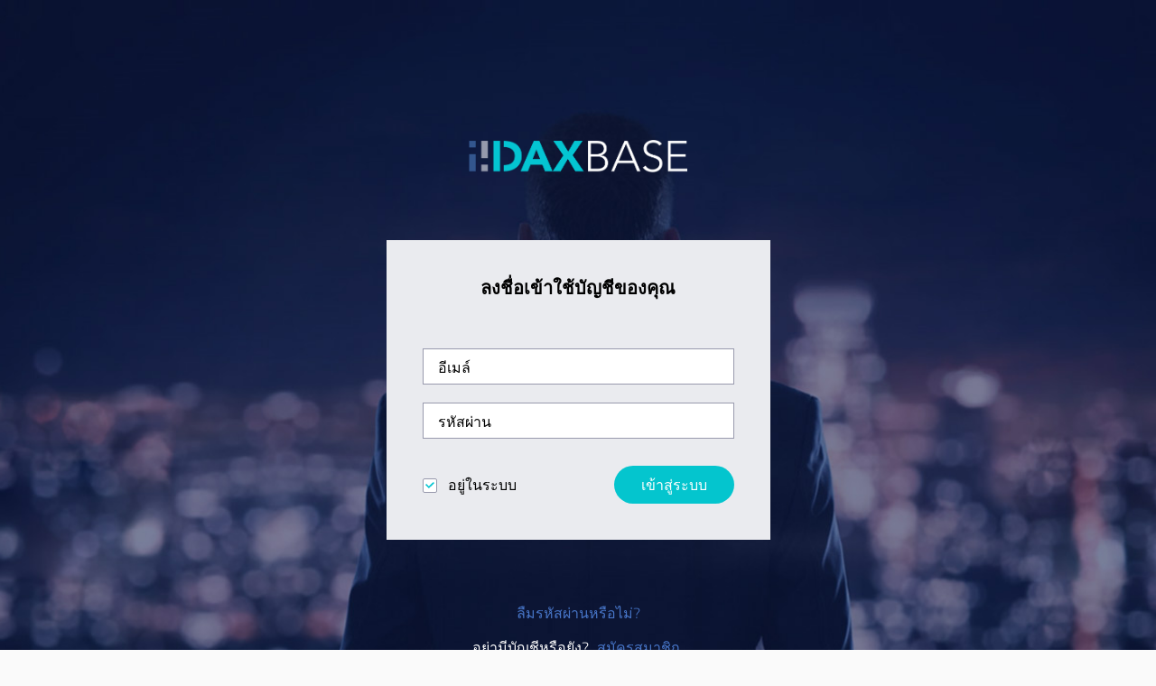

--- FILE ---
content_type: text/html; charset=UTF-8
request_url: https://daxbase.com/th/login
body_size: 19965
content:
<!doctype html>
<html>
<head>
    <meta charset="utf-8">
    <meta http-equiv="X-UA-Compatible" content="IE=edge">
    <title>            เข้าสู่ระบบ | Daxbase
    </title>
<meta name="description" content="    ">
<meta name="keywords" content="">


<link rel="icon" type="image/png" href="/assets/img/fav/fav32.png?v=1" sizes="32x32" />


            <link rel="canonical" href="https://daxbase.com/th/login" />
            
                        <link rel="alternate" hreflang="x-default" href="https://daxbase.com/en/login" />
                                <link rel="alternate" hreflang="ru" href="https://daxbase.com/ru/login" />
                                <link rel="alternate" hreflang="fr" href="https://daxbase.com/fr/login" />
                                            <link rel="alternate" hreflang="es" href="https://daxbase.com/es/login" />
                                            <link rel="alternate" hreflang="th" href="https://daxbase.com/th/login" />
                <meta name="viewport" content="width=device-width, initial-scale=1, maximum-scale=1, minimum-scale=1">

    <link href="https://fonts.googleapis.com/css?family=Exo+2:300,400,600" rel="stylesheet">
    <link rel="stylesheet" type="text/css" href="/assets/css/min/app.min.css?v=1759566960"/>
    <link rel="stylesheet" type="text/css" href="/assets/css/themes/home_ng/min/home.min.css?v=1759566960"/>

</head>
<body ng-app="app">

                                            <div class="login-page" ng-controller="LGN" ng-cloak>
    <div class="login-row">
        <div class="login-logo wow fadeInDown" data-wow-duration="1.4s" data-wow-delay="0.6s">
            <a href="/th"><img src="/assets/img/main/daxbase@3x.png"></a>
        </div>
        <div class="login-wrap fadeInUp" data-wow-duration="1.4s" data-wow-delay="0.6s">
            <h3 class="heading">ลงชื่อเข้าใช้บัญชีของคุณ</h3>
            <div ng-show="error" class="">
            	<div class="ui visible message em ems" ng-bind="error"></div>
            </div>
            <div ng-include="'/api/ag/login_recapca'"></div>
            <form class="login-form" ng-submit="login()">
                     <div class="line">
                         <input type="email" placeholder="อีเมล์" required ng-model="email">
                     </div>
                     <div class="line">
                         <input type="password" placeholder="รหัสผ่าน" required ng-model="password">
                     </div>
                     <div class="line clearfix">
                         <div class="check-terms float-left">
                             <input type="checkbox" id="confirm" checked><label for="confirm"><i></i> อยู่ในระบบ</label>
                         </div>
                         <button class="button ui primal float-right" ng-disabled="loading" ng-class="{'loading' : loading}" type="submit">เข้าสู่ระบบ</button>
                     </div>
                 </form>
        </div>
        <div class="login-footer wow fadeInUp" data-wow-duration="1.4s" data-wow-delay="0.6s">
            <p><a href="/th/forget">ลืมรหัสผ่านหรือไม่?</a></p>
            <p>อย่ามีบัญชีหรือยัง?  <a href="/th/register">สมัครสมาชิก</a></p>
        </div>
    </div>
</div>
                        

    <script src="/assets/js/min/vendor.min.js?v=1759566960"></script>
<script src="/assets/js/min/app.min.js?v=1759566960"></script>

<script type="text/javascript">
    (function(){
                window.Cc = new Tron('[base64]',1);
                window.Lang = new Tron('[base64]/[base64]',1);
                window.User = new Tron('W10=',1);
                window.Settings = new Tron('[base64]/[base64]',1);
            })();
</script>

<!-- Google Tag Manager -->
<script>(function(w,d,s,l,i){w[l]=w[l]||[];w[l].push({'gtm.start':
            new Date().getTime(),event:'gtm.js'});var f=d.getElementsByTagName(s)[0],
        j=d.createElement(s),dl=l!='dataLayer'?'&l='+l:'';j.async=true;j.src=
        'https://www.googletagmanager.com/gtm.js?id='+i+dl;f.parentNode.insertBefore(j,f);
    })(window,document,'script','dataLayer','GTM-PVZMLZK');</script>
<!-- End Google Tag Manager -->
    <script src="/assets/js/themes/home/min/home.min.js?v=1759566960"></script>
<script defer src="https://static.cloudflareinsights.com/beacon.min.js/vcd15cbe7772f49c399c6a5babf22c1241717689176015" integrity="sha512-ZpsOmlRQV6y907TI0dKBHq9Md29nnaEIPlkf84rnaERnq6zvWvPUqr2ft8M1aS28oN72PdrCzSjY4U6VaAw1EQ==" data-cf-beacon='{"version":"2024.11.0","token":"eab2e81fb3ec47ad8e7f684ab08a01d9","r":1,"server_timing":{"name":{"cfCacheStatus":true,"cfEdge":true,"cfExtPri":true,"cfL4":true,"cfOrigin":true,"cfSpeedBrain":true},"location_startswith":null}}' crossorigin="anonymous"></script>
</body>
</html>


--- FILE ---
content_type: text/html; charset=UTF-8
request_url: https://daxbase.com/api/ag/login_recapca
body_size: -115
content:
<input type="hidden" id="csrf" name="csrf" value="6dnUsx8k3uOkFSuebTPMg6oqxnsrKsmv95oaSs4R">


--- FILE ---
content_type: text/css
request_url: https://daxbase.com/assets/css/themes/home_ng/min/home.min.css?v=1759566960
body_size: 42276
content:
.form-row.w100,.line{margin-bottom:20px}.half-line,.line-25,.line-75,.mini-icon,.row-3,.row-38,.row-62{float:left}.table table,svg:not(:root){overflow:hidden}*,:after,:before{box-sizing:inherit}html{box-sizing:border-box;font-family:sans-serif;-ms-text-size-adjust:100%;-webkit-text-size-adjust:100%}input[type=text],input[type=email],input[type=search],input[type=password],input[type=tel]{-webkit-appearance:none;-moz-appearance:none;outline:0;height:40px;border:1px solid #9899ad;border-radius:0;box-shadow:none;width:100%;min-height:40px;background:#fff;display:inline-block;padding:.7em 2.6em .7em 1em;font-weight:300;transition:.2s ease-in-out;-webkit-transition:.2s ease-in-out;-moz-transition:.2s ease-in-out;color:#000}input[type=text]:focus,input[type=email]:focus,input[type=search]:focus,input[type=password]:focus,input[type=tel]:focus{border:1px solid #04C5CE}input[type=checkbox],input[type=radio]{display:none}input[type=checkbox]+label{cursor:pointer}input[type=checkbox]+label i{display:inline-block;width:16px;height:16px;vertical-align:-3px;margin-right:8px;position:relative;border-radius:0;background:#fff;border:1px solid #9899ad!important}input[type=checkbox]+label i:after{content:'';display:block;width:10px;height:7px;position:absolute;left:50%;top:50%;margin-top:-4px;margin-left:-5px;background:url(../images/check-mark.svg) center center no-repeat;background-size:10px 7px;opacity:0;transform:scale(2);-webkit-transform:scale(2);-moz-transform:scale(2);-ms-transform:scale(2);-o-transform:scale(2);transition:.2s ease-in-out;-webkit-transition:.2s ease-in-out;-moz-transition:.2s ease-in-out;-ms-transition:.2s ease-in-out;-o-transition:.2s ease-in-out}input[type=checkbox]:checked+label i:after,input[type=radio]:checked+label i:after{opacity:1;transform:scale(1);-webkit-transform:scale(1);-moz-transform:scale(1);-ms-transform:scale(1);-o-transform:scale(1)}input[type=radio]+label{cursor:pointer;color:#000;font-size:16px}input[type=radio]+label i{display:inline-block;width:16px;height:16px;vertical-align:-3px;border:none;margin-right:8px;position:relative;border-radius:50%;background:#f1f1f1}input[type=radio]+label i:after{content:'';display:block;width:8px;height:8px;position:absolute;left:50%;top:50%;margin-top:-4px;margin-left:-4px;background:#04C5CE;border-radius:50%;opacity:0;transform:scale(2);-webkit-transform:scale(2);-moz-transform:scale(2);-ms-transform:scale(2);-o-transform:scale(2);transition:.2s ease-in-out;-webkit-transition:.2s ease-in-out;-moz-transition:.2s ease-in-out;-ms-transition:.2s ease-in-out;-o-transition:.2s ease-in-out}.half-line{width:50%;padding-right:10px}.half-line+.half-line{padding-left:10px;padding-right:0}.line-25{width:25%;padding-right:10px}.line-75{width:75%;padding-left:10px;padding-right:0;position:relative}.line-75:before{content:'';display:block;width:8px;height:2px;background:#e8e5e5;position:absolute;left:-4px;top:19px}.form-row,.icons-row{display:inline-block;vertical-align:top}.form-row.w100{width:100%}.form-row{margin:0 auto;width:60%}.icons-row{width:30%;padding-top:85px}.icons-row .ben-item{display:block;width:100%;text-align:center;margin-bottom:58px;max-width:205px;margin-left:auto;margin-right:auto;color:#323232}form .line:last-child{margin-bottom:0}.content-box{margin-bottom:80px}.img-bg-section{background:url(../images/type-bg.jpg) center center no-repeat;background-size:cover;padding:100px 20px 20px;margin-bottom:50px;position:relative}ul.tabs{text-align:center;padding-left:0;margin-top:30px;font-size:0;margin-bottom:50px}ul.tabs li{list-style:none;display:inline-block;margin:0 4px}ul.tabs li a{display:block;padding:22px 30px;font-size:18px;color:#fff;font-weight:400;transition:.2s ease-in-out;-webkit-transition:.2s ease-in-out;-moz-transition:.2s ease-in-out;-ms-transition:.2s ease-in-out;-o-transition:.2s ease-in-out;position:relative;border-bottom:4px solid}ul.tabs li+li{border-left:none}ul.tabs li a:hover{text-decoration:none;opacity:.5}ul.tabs li a.active{color:#04c5d2}ul.tabs li a.active:hover{opacity:1}.method-benefits,.register-benefits{text-align:center;margin-bottom:40px}.ben-item{display:inline-block;width:24%;color:#fff;padding:0 30px;vertical-align:top;font-weight:300}.ben-item .round{display:block;margin:0 auto 20px;width:50px;height:50px;border:2px solid #04C5CE;border-radius:50%;position:relative}.round.send:after{background:url(../images/sprite.png) no-repeat;width:17px;height:20px;position:absolute;left:50%;top:50%;margin-left:-7.5px;margin-top:-10px;content:'';display:block}.round.gift:after,.round.speed:after,.round.stat:after{width:20px;height:20px;margin-left:-10px;margin-top:-10px;content:'';display:block;position:absolute;left:50%;top:50%}.round.gift:after{background:url(../images/sprite.png) -22px 0 no-repeat}.round.stat:after{background:url(../images/sprite.png) -47px 0 no-repeat}.round.speed:after{background:url(../images/sprite.png) -72px 0 no-repeat}.round.usd-hour:after{background:url(../images/withdraw-icon2.png) no-repeat;width:27px;height:26px;position:absolute;left:50%;top:50%;margin-left:-14px;margin-top:-14px;content:'';display:block}.round.ssl:after{background:url(../images/sprite-2.png) -1px -1px no-repeat;width:18px;height:22px;position:absolute;left:50%;top:50%;margin-left:-9px;margin-top:-11px;content:'';display:block}.round.bank:after,.round.secure:after{width:26px;margin-left:-13px;position:absolute;left:50%;top:50%;display:block;content:''}.round.bank:after{background:url(../images/sprite-2.png) -30px 0 no-repeat;height:23px;margin-top:-13px}.round.secure:after{background:url(../images/sprite-2.png) -63px -1px no-repeat;height:22px;margin-top:-11px}.round.secure-code:after{background:url(../images/sprite-2.png) -96px -7px no-repeat;width:24px;height:16px;position:absolute;left:50%;top:50%;margin-left:-12px;margin-top:-8px;content:'';display:block}.form-row.account-data{margin-top:60px;width:100%;max-width:600px;margin-right:auto;margin-left:auto;display:block}.form-row.account-data h4.title{margin-top:45px;margin-bottom:25px}.form-row.account-data .ui.button{margin-top:5px}.form-row.account-data input[type=text],.form-row.account-data input[type=email],.form-row.account-data input[type=password],.form-row.account-data input[type=tel],.form-row.contact-us input[type=text],.form-row.contact-us input[type=email],.form-row.contact-us input[type=password],.form-row.contact-us input[type=tel],.form-row.contact-us textarea,.register-form input[type=text],.register-form input[type=email],.register-form input[type=password],.register-form input[type=tel],.register-form textarea,input[type=text].grey-in,input[type=email].grey-in,input[type=password].grey-in,input[type=tel].grey-in,textarea.grey-in{background:#fff;border:1px solid #9899ad}.form-row.account-data input[type=text]:focus,.form-row.account-data input[type=email]:focus,.form-row.account-data input[type=password]:focus,.form-row.account-data input[type=tel]:focus,.form-row.contact-us input[type=text]:focus,.form-row.contact-us input[type=email]:focus,.form-row.contact-us input[type=password]:focus,.form-row.contact-us input[type=tel]:focus,.form-row.contact-us textarea:focus,.register-form input[type=text]:focus,.register-form input[type=email]:focus,.register-form input[type=password]:focus,.register-form input[type=tel]:focus,.register-form textarea:focus,input[type=text].grey-in:focus,input[type=email].grey-in:focus,input[type=password].grey-in:focus,input[type=tel].grey-in:focus,textarea.grey-in:focus{border:1px solid #04C5CE;background:#fff}ul.deposit-line{padding:0;list-style:none;margin:0}ul.deposit-line li{padding:30px 60px 30px 0;display:inline-block;vertical-align:top}ul.deposit-line li p{font-size:20px;font-weight:600;color:#000}ul.deposit-line.funding li p{color:#04c5d2}ul.deposit-line li span{display:block;margin-bottom:3px;font-weight:300;color:#04c5d2}ul.deposit-line li input[type=checkbox]+label i{vertical-align:-1px}.range-slider-wrap{margin-top:80px;margin-bottom:90px}.account-funding .range-slider-wrap{margin-bottom:70px}.type-cards{text-align:center;margin-bottom:65px}.row-62{width:62%}.row-38{width:38%;padding-right:55px}.row-3{width:33.3333%}.row-3:first-child{text-align:left}.row-3:last-child{text-align:right}.type-cards .card{display:inline-block;vertical-align:top;max-width:300px;border-radius:0;background:#29324d;color:#fff;-webkit-transition:.3s ease;transition:.3s ease}.type-cards .card.active{margin-top:-30px;background:#344169}.type-cards .card .card-text{padding:30px}.type-cards .card .card-text span{display:block;text-align:left;font-size:16px;margin-bottom:15px;font-weight:300}.type-cards .card .card-text ul{text-align:left;list-style:none;margin:0 0 45px;padding:0 0 0 18px;min-height:305px}.advantage-item,.advantage-wrap,.button-wrap,.cell .method-icon,.video-item,.videos-wrap{text-align:center}.type-cards .card .card-text ul li{position:relative;margin-bottom:10px}.type-cards .card .card-text ul li:before{content:'';display:block;width:6px;height:6px;border-radius:50%;background:#ccc;position:absolute;left:-15px;top:9px}.type-cards .card .heading{padding:34px 30px;font-size:18px;font-weight:400;text-align:center;position:relative;color:#fff}.type-cards .card .heading:after{content:'';display:block;width:100%;height:5px;position:absolute;bottom:0;left:0}.type-cards .card.bronze .card-text ul li:before,.type-cards .card.bronze .heading:after{background:#f9cdae}.type-cards .card.silver .card-text ul li:before,.type-cards .card.silver .heading:after{background:#949aac}.type-cards .card.gold .card-text ul li:before,.type-cards .card.gold .heading:after{background:#fcdda3}.heading .ribbon{position:absolute;display:block;width:79px;height:79px;background:url(../images/ribbon.png) center center no-repeat;right:0;top:0}.type-cards .card .card-text .ui.button{width:100%;text-transform:uppercase;color:#fff}.footnote,.info-line{color:#515151;font-weight:300}.footnote{font-size:16px}.footnote p{margin-bottom:30px}.info-line{padding:30px 0;margin-bottom:40px;line-height:26px}.info-line b{color:#000;font-weight:400}.table table{width:100%}.table table tr td{height:60px;padding:20px 30px;color:#000;font-weight:400}.table table tr:nth-child(odd){background:#eaebef}.table table tr th{padding:20px 30px;font-size:18px;background:#28314d;color:#fff;font-weight:400}.fixed-income-table tr:last-child td{padding:30px}.fixed-income-table tr:last-child td:first-child{padding-left:0}.fixed-income-table tr:last-child td:last-child a{color:#35558e;font-weight:300;text-decoration:underline}.fixed-income-table tr:last-child td:last-child a:hover,a{text-decoration:none}.mini-icon{display:block;margin-right:10px;transition:.3s ease-in-out;-webkit-transition:.3s ease-in-out;-moz-transition:.3s ease-in-out;-ms-transition:.3s ease-in-out;-o-transition:.3s ease-in-out}.mini-icon.list{background:url(../images/mini-sprite.png) 0 -1px no-repeat;width:13px;height:14px;margin-top:5px}.mini-icon.account{background:url(../images/mini-sprite.png) -21px 0 no-repeat;width:12px;height:15px;margin-top:4px}.mini-icon.begin{background:url(../images/mini-sprite.png) -41px 0 no-repeat;width:13px;height:15px;margin-top:5px}.mini-icon.safety{background:url(../images/mini-sprite.png) -62px 0 no-repeat;width:12px;height:15px;margin-top:4px}.item.active .mini-icon.list{background-position:0 -21px}.item.active .mini-icon.account{background-position:-21px -20px}.item.active .mini-icon.begin{background-position:-41px -20px}.item.active .mini-icon.safety{background-position:-62px -20px}.accordion .content ul{list-style:none;padding-left:0;margin-top:20px}.accordion .content b{font-weight:700}.cell{background:#1c202b;display:table;margin-bottom:2px;width:100%}.cell .method-icon,.cell .method-info{display:table-cell;vertical-align:middle;padding:30px}.cell .method-icon{background:#1b1f2a;border-right:2px solid #1f232e;width:225px}.cell .method-info h3{color:#fff}.cell ul{list-style:none;padding-left:0;margin:0}.big-round{width:105px;height:105px;display:block;margin:0 auto 20px;border:4px solid #05c5ce;border-radius:50%;position:relative}.advantage-item,.dot-separator i{display:inline-block;vertical-align:top}.big-round.non-stop:after,.big-round.speedometer:after{margin-top:-35px;width:69px;content:''}.big-round.big-lock:after,.big-round.cards:after,.big-round.non-stop:after,.big-round.speedometer:after,.big-round.stend:after{position:absolute;left:50%;top:50%}.big-round.speedometer:after{margin-left:-34px;background:url(../images/sprite-advantages.png) no-repeat;height:70px}.big-round.non-stop:after{margin-left:-35px;background:url(../images/sprite-advantages.png) -78px -2px no-repeat;height:69px}.big-round.cards:after{margin-left:-32px;margin-top:-28px;content:'';background:url(../images/sprite-advantages.png) -158px -17px no-repeat;width:65px;height:52px}.big-round.big-lock:after{margin-left:-27px;margin-top:-36px;content:'';background:url(../images/sprite-advantages.png) -240px -5px no-repeat;width:54px;height:64px}.big-round.stend:after{margin-left:-30px;margin-top:-34px;content:'';background:url(../images/sprite-advantages.png) -3px -79px no-repeat;width:59px;height:68px}.big-round.deposit:after,.big-round.support:after{position:absolute;left:50%;top:50%;margin-top:-36px;content:''}.big-round.support:after{margin-left:-37px;background:url(../images/sprite-advantages.png) -73px -81px no-repeat;width:75px;height:71px}.big-round.deposit:after{margin-left:-36px;background:url(../images/sprite-advantages.png) -159px -79px no-repeat;width:72px;height:73px}.advantage-item{width:24%;margin-bottom:60px;position:relative}.advantage-wrap{margin-top:70px}.advantage-wrap .ui.button.middle{padding:13px 40px}.dot-separator{position:absolute;left:-56px;top:34px}.dot-separator i{width:14px;height:14px;border-radius:50%;margin:10px;background:#05c5ce}.minus,.plus{margin-top:5px;margin-right:15px;float:left}.compare-table table{width:100%}.compare-table table tr td,.compare-table table tr th{width:50%}.compare-table table tr th{color:#000;text-transform:uppercase;font-size:20px;padding:30px;position:relative}.compare-table table tr th:first-child:after,.compare-table table tr th:last-child:after{display:block;content:'';width:100%;height:2px;position:absolute;bottom:0;left:0}.compare-table table tr th:last-child:after{background:#e4e6ea}.compare-table table tr th:first-child:after{background:#04c5d2}.compare-table table tr td:first-child{border-left:none;border-top:2px solid #04c5d2}.compare-table table tr:nth-child(2) td{border-top:none}.compare-table table tr td{background:#fff;padding:30px;vertical-align:top;border-top:2px solid #e4e6ea;color:#515151;font-weight:300}.compare-table table tr td h3,mark{color:#000}.compare-table table tr td p{line-height:24px}.plus{position:relative;display:block;width:13px;height:13px}.plus:after,.plus:before{display:block;background:#04c5d2;position:absolute;content:''}.plus:before{width:13px;height:3px;left:0;top:5px}.plus:after{height:13px;width:3px;left:5px;top:0}.minus,.minus:before{display:block;width:13px;height:3px}.minus{position:relative}.minus:before{content:'';background:#e4e6ea;position:absolute;left:0;top:5px}.compare-table{margin-top:70px}.button-wrap{margin-top:60px}.videos-wrap{margin-top:70px}.video-item{display:inline-block;margin-bottom:50px;vertical-align:top;padding:0 20px;width:32%}body,legend,td,th{padding:0}.video-item h4{color:#000;font-size:18px;margin-top:15px;margin-bottom:5px}.video-item p{font-size:14px}.video-thumb{display:inline-block;position:relative;cursor:pointer}.video-thumb .play{position:absolute;width:80px;height:80px;border:4px solid #05c5ce;border-radius:50%;left:50%;top:50%;margin-top:-40px;margin-left:-40px;transition:.3s ease-in-out;-webkit-transition:.3s ease-in-out;-moz-transition:.3s ease-in-out;-ms-transition:.3s ease-in-out;-o-transition:.3s ease-in-out}.video-thumb:hover .play{transform:scale(1.1);-webkit-transform:scale(1.1);-moz-transform:scale(1.1);-ms-transform:scale(1.1);-o-transform:scale(1.1)}.video-thumb .play:after{content:'';display:block;width:0;height:0;border:25px solid transparent;border-top-width:18px;border-bottom-width:18px;border-left-color:#fff;left:50%;top:50%;position:absolute;margin-top:-18px;margin-left:-8px}.dimmable,sub,sup{position:relative}.video-thumb img{vertical-align:top;max-width:100%}.ui.button,sub,sup{vertical-align:baseline}article,aside,details,figcaption,figure,footer,header,main,nav,section,summary{display:block}audio,canvas,progress,video{display:inline-block;vertical-align:baseline}audio:not([controls]){display:none;height:0}[hidden],template{display:none}.ui.button,.ui.button.register{display:inline-block;text-align:center;outline:0}a{background:0 0;color:#4775c7;outline:0}a:active,a:hover{outline:0}.left{float:left}.right{float:right}.clearfix:after{visibility:hidden;font-size:0;height:0}.ui.dimmer,body,html{height:100%}abbr[title]{border-bottom:1px dotted}b,optgroup,strong{font-weight:700}dfn{font-style:italic}mark{background:#ff0}small{font-size:80%}sub,sup{font-size:75%;line-height:0}sup{top:-.5em}sub{bottom:-.25em}a img,img{border:0;outline:0}figure{margin:1em 40px}hr{box-sizing:content-box;height:0}pre,textarea{overflow:auto}code,kbd,pre,samp{font-family:monospace,monospace;font-size:1em}button,input,optgroup,select,textarea{color:inherit;font:inherit;margin:0}body,p{line-height:1.4285em}.ui.button,body,h1,h2,h3,h4,h5{font-family:'Exo 2',sans-serif}button{overflow:visible}.animating.dimmable:not(body),.dimmed.dimmable:not(body),body.animating.in.dimmable,body.dimmed.dimmable{overflow:hidden}button,select{text-transform:none}button,html input[type=button],input[type=reset],input[type=submit]{-webkit-appearance:button;cursor:pointer}button[disabled],html input[disabled]{cursor:default}button::-moz-focus-inner,input::-moz-focus-inner{border:0;padding:0}input{line-height:normal}input[type=checkbox],input[type=radio]{box-sizing:border-box;padding:0}input[type=number]::-webkit-inner-spin-button,input[type=number]::-webkit-outer-spin-button{height:auto}input[type=search]{-webkit-appearance:textfield;box-sizing:content-box}input[type=search]::-webkit-search-cancel-button,input[type=search]::-webkit-search-decoration{-webkit-appearance:none}fieldset{border:1px solid silver;margin:0 2px;padding:.35em .625em .75em}legend{border:0}table{border-collapse:collapse;border-spacing:0}html{font-size:14px}body{margin:0;min-width:300px;font-size:16px;color:#515151;font-weight:300;font-smoothing:antialiased}@media (max-width:1000px){.content-box{padding-left:20px;padding-right:20px}}h1,h2,h3,h4,h5{line-height:1.2857em;margin:calc(2rem - .14285em) 0 1rem;font-weight:700;padding:0}h1{min-height:1rem;font-size:2rem}h2{font-size:1.714rem}h3{font-size:1.28rem}h4{font-size:1.071rem}h5{font-size:1rem}h1:first-child,h2:first-child,h3:first-child,h4:first-child,h5:first-child,p:first-child{margin-top:0}h1:last-child,h2:last-child,h3:last-child,h4:last-child,h5:last-child,p:last-child{margin-bottom:0}p{margin:0 0 1em}a:hover{color:#3a64af;text-decoration:underline;outline:0}a:active,a:focus{outline:0}::-webkit-selection{background-color:#cce2ff;color:rgba(0,0,0,.87)}::-moz-selection{background-color:#cce2ff;color:rgba(0,0,0,.87)}::selection{background-color:#cce2ff;color:rgba(0,0,0,.87)}input::-webkit-selection,textarea::-webkit-selection{background-color:rgba(100,100,100,.4);color:rgba(0,0,0,.87)}input::-moz-selection,textarea::-moz-selection{background-color:rgba(100,100,100,.4);color:rgba(0,0,0,.87)}input::selection,textarea::selection{background-color:rgba(100,100,100,.4);color:rgba(0,0,0,.87)}.ui.button{cursor:pointer;min-height:1em;border:none;background:#04C5CE;color:#fff;margin:0;padding:13px 23px;text-shadow:none;font-weight:400;line-height:1em;font-style:normal;text-transform:uppercase;text-decoration:none;border-radius:25px;-webkit-user-select:none;-moz-user-select:none;-ms-user-select:none;user-select:none;-webkit-tap-highlight-color:transparent;font-size:16px;transition:.2s ease-in-out;-webkit-transition:.2s ease-in-out;-moz-transition:.2s ease-in-out}.ui.button.login,.ui.button.register{font-size:12px;font-weight:400;text-decoration:none}.ui.button:hover{background:#20dae2}.ui.button.register{border-radius:20px;padding:6px 22px!important;transition:all .3s;-webkit-transition:all .3s;border:1px solid #04C5CE;color:#1e263e!important}.top-nav,.ui.button.login{transition:.2s ease-in-out}.ui.button.login{background:0 0;color:#04C5CE;display:block;padding:6px 18px!important;border:1px solid #04C5CE;border-radius:20px;-webkit-transition:.2s ease-in-out;-moz-transition:.2s ease-in-out}.ui.button.register:hover{background:#20dae2!important;color:#0c1633}.ui.button.login:hover{background:#04C5CE;color:#0c1633}.ui.button.dark{background:#27304d;color:#fff}.ui.button.dark:hover{background:#384673}.ui.button.green{background:#2b934f;color:#fff}.ui.button.green:hover{background:#2ea557}.ui.button.red{background:#d23e4e;color:#fff}.ui.button.red:hover{background:#ec4254}.arrow-next{margin-left:5px}.history-filter>div{display:inline-block;vertical-align:middle;margin-right:30px}.history-filter{margin-bottom:30px}.history-table{margin-top:70px}.history-table table tr th{font-size:16px}.history-table table tr td,.history-table table tr th{text-align:center}.history-table table tr td:first-child,.history-table table tr th:first-child{text-align:left}.history-table table tr td:last-child,.history-table table tr th:last-child{text-align:right}.top-nav,.top-section,.ui.dimmer{text-align:center}.history-status.finished{color:#02b28c}.history-status.canceled{color:#f7495c}.history-status.pending{color:#f6ba55}.ui.button.big{padding:13px 50px}.ui.button.middle{padding:13px 40px}.ui.dimmer{display:none;position:absolute;top:0!important;left:0!important;width:100%;vertical-align:middle;background-color:rgba(0,0,0,.4);opacity:0;line-height:1;-webkit-animation-fill-mode:both;animation-fill-mode:both;-webkit-animation-duration:.5s;animation-duration:.5s;-webkit-transition:background-color .5s linear;transition:background-color .5s linear;-webkit-user-select:none;-moz-user-select:none;-ms-user-select:none;user-select:none;will-change:opacity;z-index:1000}.dimmed.dimmable>.ui.animating.dimmer,.dimmed.dimmable>.ui.visible.dimmer,.ui.active.dimmer,.ui.simple.dimmer{opacity:1;display:block}.ui.dimmer>.content{width:100%;height:100%;display:table;-webkit-user-select:text;-moz-user-select:text;-ms-user-select:text;user-select:text}.ui.dimmer>.content>*{display:table-cell;vertical-align:middle;color:#fff}.ui.segment>.ui.dimmer{border-radius:inherit!important}.ui.disabled.dimmer{width:0!important;height:0!important}.ui.page.dimmer{position:fixed;-webkit-perspective:2000px;perspective:2000px;-webkit-transform-origin:center center;-ms-transform-origin:center center;transform-origin:center center}body.dimmable>.dimmer{position:fixed}.ui.dimmer>.top.aligned.content>*{vertical-align:top}.ui.dimmer>.bottom.aligned.content>*{vertical-align:bottom}.ui.inverted.dimmer{background-color:rgba(255,255,255,.85)}.ui.inverted.dimmer>.content>*{color:#fff}.ui.simple.dimmer{overflow:hidden;width:0%;height:0%;z-index:-100;background-color:rgba(0,0,0,0)}.dimmed.dimmable>.ui.simple.dimmer{overflow:visible;opacity:1;width:100%;height:100%;background-color:rgba(0,0,0,.85);z-index:1}.ui.simple.inverted.dimmer{background-color:rgba(255,255,255,0)}.dimmed.dimmable>.ui.simple.inverted.dimmer{background-color:rgba(255,255,255,.85)}.float-left{float:left}.float-right{float:right}.clearfix{clear:both}.clearfix:after{content:'';display:block;clear:both}.row{max-width:1000px;margin:0 auto}.top-section{min-height:100vh;background:url(../images/main-bg.jpg) top center no-repeat;background-size:cover;color:#fff;padding-top:31vh}.top-nav{width:100%;position:absolute;top:0;z-index:10;-webkit-transition:.2s ease-in-out;-moz-transition:.2s ease-in-out}.top-nav.dark{background:#27304d}.top-nav.inner{background:0 0;position:relative}.top-nav .item{display:inline-block;vertical-align:middle;font-size:13px}.top-nav .nav>.item+.item{margin-left:15px}.top-nav .not-item{display:inline-block;vertical-align:top;padding:0 30px 0 25px}.top-nav .lang .dropdown.icon{color:#fff}.top-nav .head-row{max-width:1200px;margin:0 auto;height:100%}.logo{padding-top:15px;padding-bottom:15px}.logo img{width:182px}.float-right.nav .item a:not(.ui.button){color:#fff;text-transform:uppercase;display:block;padding:8px 10px;transition:.2s ease-in-out;-webkit-transition:.2s ease-in-out;-moz-transition:.2s ease-in-out}.float-right.nav .item a:not(.ui.button):hover{color:#2597c7}.float-left.nav{height:100%;padding-top:19px;display:inline-block;vertical-align:middle;float:none}.float-left.nav .item a{color:#fff;display:block;padding:6px 8px;transition:.2s ease-in-out;-webkit-transition:.2s ease-in-out;-moz-transition:.2s ease-in-out;font-size:16px;text-transform:uppercase}.float-left.nav .item+.item{margin-left:10px}.float-left.nav .item a:hover{color:#04C5CE;text-decoration:none}i.flag-icon{display:block;width:24px;height:16px;float:left;margin:-1px 0 0}.menu i.flag-icon{margin-right:10px}i.flag-icon.en{background:url(../images/british-flag.svg) no-repeat;background-size:24px 12px}i.flag-icon.ru{background:url(../images/flags.png) -60px 0 no-repeat}i.flag-icon.ch{background:url(../images/flags.png) 0 -20px no-repeat}i.flag-icon.fr{background:url(../images/flags.png) no-repeat}i.flag-icon.es{background:url(../images/flags.png) -30px 0 no-repeat}i.flag-icon.ar{background:url(../images/flags.png) -30px -20px no-repeat}i.flag-icon.th{background:url(../images/flags.png) -90px 0 no-repeat}.bonus-flag{background:url(../images/bonus-flag.png) no-repeat;width:94px;height:110px!important;margin-top:-25px;display:block}h1.main-title{font-size:50px;text-transform:uppercase;font-weight:500;margin-bottom:50px}p.sub-title{font-style:italic;font-size:30px;margin-top:0;margin-bottom:0}p.sub-title span{font-weight:700;color:#f22a4a}.offers,h2.title{color:#fff;text-align:center}.big-btn-wrap{padding-top:60px}.default.icon{display:inline-block;vertical-align:baseline}.ui.item.lang{margin-right:5px}.ui.dropdown>.text span{display:none}.offers{background:#111a21;padding:80px 20px 100px}.offers ul{padding:0;margin:0;list-style:none}.offers ul li{display:inline-block;vertical-align:top;width:32%;padding:0 15px}h2.title{font-size:48px;font-weight:600;margin-bottom:20px;margin-top:0}.content-box h4.title{color:#000;font-size:26px;text-transform:uppercase;font-weight:400;text-align:center;margin-bottom:42px;margin-top:0}h2.title .balance{color:#05c5ce}h4.title.small-margin{margin-bottom:25px}h4.title span{display:inline-block;position:relative}.top-info{margin-bottom:50px;text-align:center;color:#8b8c8d}.top-info p{font-weight:300;color:#fff;max-width:620px;margin:0 auto}.offers .row{max-width:1100px}.offers ul li .border{border:4px solid #222f39;padding:45px 30px 30px;min-height:216px;margin-top:-30px;color:#6B7E8C}.offers ul li h3{margin-bottom:0;background:#111a21;padding:5px 20px;position:relative;display:inline-block}.benefits{background:url(../images/benefits_bg.jpg) top center no-repeat;background-size:cover;color:#fff;padding:80px 0 0;text-align:center}.benefits .row{max-width:1050px}.benefits>.row{margin-bottom:50px}.benefits ul{padding-left:0;list-style:none}.benefits ul.main-benefits li{display:inline-block;vertical-align:top;width:49%;min-height:180px;padding-right:20px}.benefits ul.main-benefits li:nth-child(2n){padding-left:20px;padding-right:0}.benefits ul.main-benefits li+li+li{margin-top:20px}.big-icon-cards,.big-icon-earth,.big-icon-gear,.big-icon-stats{display:inline-block;background:url(../images/sprite.png) no-repeat;overflow:hidden;text-indent:-9999px;text-align:left;float:left}.big-icon-cards{background-position:-4px 0;width:87px;height:63px}.big-icon-earth{background-position:-2px -67px;width:87px;height:83px}.big-icon-gear{background-position:-4px -154px;width:87px;height:82px}.big-icon-stats{background-position:3px -240px;width:87px;height:75px}.benefits ul li .right-text{text-align:left;margin-left:120px;padding-right:25px}.benefits ul.main-benefits li .right-text h3{margin-bottom:10px;color:#e71537}.additional-benefits{padding:70px 0;background:rgba(6,10,17,.6);text-align:left}.additional-benefits h4{font-size:18px;font-weight:700;text-transform:uppercase}.additional-benefits ul{padding-left:20px;width:49%;display:inline-block;vertical-align:top}.additional-benefits ul+ul{padding-left:50px}.additional-benefits .row{max-width:1020px}.additional-benefits li{position:relative;margin-bottom:25px;padding-right:20px;color:#87949E}.additional-benefits li:last-child{margin-bottom:0}.additional-benefits li:before{content:'';display:block;width:6px;height:6px;background:#e71537;border-radius:50%;position:absolute;left:-18px;top:8px}.weekly_payouts{background:#111a21;color:#fff;padding:80px 20px 0;text-align:center}.weekly_payouts .notice{font-size:18px;margin:0 auto 70px}.weekly_payouts .row{max-width:1200px}.pay-carousel{margin-bottom:70px}.pay-carousel div img{max-width:100%}.big-btn-wrap-bottom{padding:75px 20px 100px;background:#16212a;text-align:center;margin-left:-20px;margin-right:-20px}.ui.modal .ui.selection.dropdown{width:100%}.ui.modal .ui.dropdown .menu{background:#fff}.ui.modal .ui.dropdown .menu>.item{color:#333}.ui.modal .line label{padding-top:10px;display:block;padding-bottom:10px}.ui.modal .ui.dropdown>.dropdown.icon:before{border-top-color:rgba(23,34,43,1)}.menu-toggle{display:none;height:30px;width:25px;cursor:pointer;margin-top:10px}.menu-toggle i,.menu-toggle:after,.menu-toggle:before{display:block;width:100%;height:2px;background:#fff}.menu-toggle i{margin-top:6px}.menu-toggle:before{content:'';margin-top:3px}.menu-toggle:after{content:'';margin-top:6px}.check-terms{color:#fff;font-size:13px;padding-top:10px}.line label{color:#000;display:inline-block;font-size:16px;margin-bottom:8px}.select-bank,.select-bitcoin,.select-neteller,.select-okpay,.select-paypal,.select-perfect,.select-qiwi,.select-visa,.select-webmoney{display:block;margin:0 auto}.status{font-size:18px;font-weight:700;line-height:14px}.after-note,.info-selected-pay{font-size:18px;line-height:26px}.status.verified{color:#2ecc40}.status.not-verified{color:#cc2f2f}.status.pending{color:#ffc100}.after-note b,.bonus-wrap .title,.bonus-wrap h3{color:#000}.select-visa{background:url(../images/paysys/select-visamaster.png) no-repeat;width:49px;height:55px}.select-paypal{background:url(../images/paysys/select-paypal.png) no-repeat;width:71px;height:19px}.select-qiwi{background:url(../images/paysys/select-qiwi.png) no-repeat;width:73px;height:29px}.select-webmoney{background:url(../images/paysys/select-webmoney.png) no-repeat;width:80px;height:58px}.select-okpay{background:url(../images/paysys/select-okpay.png) no-repeat;width:75px;height:17px}.select-perfect{background:url(../images/paysys/select-perfect.png) no-repeat;width:63px;height:49px}.select-bank{background:url(../images/paysys/select-transfer.png) no-repeat;width:74px;height:28px}.select-neteller{background:url(../images/paysys/select-neteller.png) no-repeat;width:82px;height:14px}.select-bitcoin{background:url(../images/paysys/select-bitcoin.png) no-repeat;width:84px;height:18px}.bonus-wrap .range-slider-wrap,.bonus-wrap h3,.info-selected-pay,.mini-withdraw-form,.pay-tabs-content{margin-bottom:40px}.tabular.pay-tabs{display:table;width:100%;margin-top:40px}.tabular.pay-tabs .item:after,.tabular.pay-tabs .item:before{width:0;height:0;left:50%;margin-left:-10px;content:'';position:absolute}.pay-tabs-content{padding-top:40px}.tabular.pay-tabs .item{padding:30px 15px;min-height:120px;display:table-cell;vertical-align:middle}.tabular.pay-tabs .item:before{border:10px solid transparent;border-bottom-width:0;bottom:-10px}.tabular.pay-tabs .item:after{border:10px solid transparent;border-bottom-width:0;bottom:-9px}.tabular.pay-tabs .item.active:after{border-top-color:#fff}.tabular.pay-tabs .item.active:before{border-top-color:#05c5ce}.tabular.pay-tabs .item.recomended{padding-top:40px}.recomended-label{display:block;position:absolute;top:0;left:0;width:100%;height:24px;background:url(../images/recomended-label.png) center center no-repeat #05c5ce}.mini-withdraw-form{display:table;width:100%}.mini-withdraw-form>div{padding:30px;background:#eaebef;min-height:100px;display:table-cell;vertical-align:middle}.input-amount-wrap .ui.button,.input-amount-wrap input[type=text],.input-amount-wrap label{display:inline-block}.input-amount-wrap label{margin-right:20px}.input-amount-wrap input[type=text]{width:calc(100% - 325px);margin-right:28px}.input-amount-wrap{width:calc(100% - 265px);border-left:2px solid #fff}.mini-withdraw-form .add-card-button{width:265px;text-align:center}.mini-withdraw-form .add-card-button .ui.button{width:100%}.info-selected-pay{color:#000;font-weight:400}.pay-tabs.tabular .item{background:#fff;border:1px solid #f1f1f1;width:11.1111%}.pay-tabs.tabular .item img{vertical-align:middle}.pay-tabs.tabular:not(.account-tabs) .item+.item{border-left:none}.pay-tabs.tabular .item.active{background:#fff;box-shadow:inset 1px 1px 0 #05c5ce,inset -1px 1px 0 #05c5ce,inset 1px -1px 0 #05c5ce,inset -1px -1px 0 #05c5ce!important}.bonus-wrap h3{text-align:center;font-size:20px;text-transform:uppercase;font-weight:700}.bonus-wrap .deposit-line{margin-bottom:55px}.bonuses-table table,.partner-wrap{margin-bottom:70px}.bonus-wrap .table table tr th{font-size:16px;text-align:center}.bonus-wrap .table table tr td{font-size:18px;text-align:center}.partner-benefits ul li,.partner-wrap h2.title+p,.table.get-paid+p{font-size:16px}.bonus-wrap .table table tr:nth-child(2) td:nth-child(2){color:#ff7546}.bonus-wrap .table table tr:nth-child(3) td:nth-child(2){color:#bfbbc0}.bonus-wrap .table table tr:nth-child(4) td:nth-child(2){color:#fab94d}.bonus-wrap .table table tr td:first-child,.bonus-wrap .table table tr th:first-child{text-align:left}.bonus-wrap .table table tr td:last-child,.bonus-wrap .table table tr th:last-child{text-align:right;width:360px}.bonuses-table,.partner-wrap{text-align:center}.bonus-wrap .deposit-line li:last-child p{color:#05c5ce}.partner-wrap{margin-top:70px}.how-partner-work,.partner-wrap .apply-button-wrap{margin-bottom:50px}.table.get-paid table{text-align:left}.apply-button-wrap,.how-partner-work,.partner-benefits{text-align:center}.table.get-paid table tr th{font-size:16px;width:50%}.how-partner-work .ben-item{width:27%}.how-partner-work .ben-item .round{width:80px;height:80px}.table.get-paid{margin:40px 0}.partner-benefits h2.title{margin-bottom:50px}.affiliate-pay h2.title{margin-bottom:60px}.how-partner-work .ben-item+.ben-item .round:before{content:'';display:block;position:absolute;left:-105px;top:25px;background:url(../images/svg-sprite.svg) -157px -12px no-repeat;background-size:259px 119px;width:26px;height:26px}.round.bring:after,.round.deposit:after,.round.pig:after{content:'';display:block;position:absolute;left:50%;top:50%}.round.bring:after{margin-top:-24px;margin-left:-22.5px;background:url(../images/svg-sprite.svg) 0 -1px no-repeat;background-size:259px 119px;width:45px;height:46px}.round.deposit:after{margin-top:-20px;margin-left:-21px;background:url(../images/svg-sprite.svg) -52px -5px no-repeat;background-size:259px 119px;width:42px;height:40px}.round.pig:after{margin-top:-24px;margin-left:-23px;background:url(../images/svg-sprite.svg) -101px 0 no-repeat;background-size:259px 119px;width:47px;height:45px}.partner-benefits{background:#eaebef;padding:60px 30px;margin-bottom:70px}.partner-benefits .row{max-width:1200px}.partner-benefits ul{padding-left:0}.partner-benefits ul li{display:inline-block;width:24%;vertical-align:top;color:#000;font-weight:400}.big-round.cup:after,.big-round.platforms:after{content:'';display:block;position:absolute;left:50%;top:50%}.big-round.cup:after{margin-top:-30px;margin-left:-25px;background:url(../images/svg-sprite.svg) 0 -59px no-repeat;background-size:259px 119px;width:52px;height:60px}.big-round.platforms:after{margin-top:-24px;margin-left:-31.5px;background:url(../images/svg-sprite.svg) -62px -71px no-repeat;background-size:259px 119px;width:63px;height:48px}.big-round.calendar:after,.big-round.materials:after{display:block;position:absolute;left:50%;margin-top:-23px;content:'';top:50%}.big-round.calendar:after{margin-left:-27px;background:url(../images/svg-sprite.svg) -135px -74px no-repeat;background-size:259px 119px;width:54px;height:45px}.big-round.materials:after{margin-left:-30px;background:url(../images/svg-sprite.svg) -199px -69px no-repeat;background-size:259px 119px;width:60px;height:50px}.range-names .name.bronze,.range-names .name.gold,.range-names .name.silver{background:#28314d;color:#fff}.range-names{margin-bottom:2px}.range-names .name{width:33.3333%;float:left;text-align:center;font-size:15px;font-weight:400;padding:30px}.range-names .name.silver{border-left:2px solid #fff;border-right:2px solid #fff}.drag-notice .float-left{margin-bottom:0;font-size:16px;font-weight:500}.drag-notice .float-right{color:#04c5d2;font-size:21px;font-weight:500}.account-features{padding:30px;background:#eaebef;margin-bottom:2px}.account-features .card-text ul{text-align:left;list-style:none;margin:0;padding:0 0 0 18px}.account-features .card-text ul li{position:relative;margin-bottom:10px;width:30%;display:inline-block}.account-features .card-text ul li:before{content:'';display:block;width:6px;height:6px;border-radius:50%;background:#b4b4b4;position:absolute;left:-15px;top:9px}.account-features .card-text.bronze ul li:before{background:#ed7c57}.account-features .card-text.gold ul li:before{background:#ff9c00}.account-features .card-text span{display:block;text-align:left;font-size:18px;margin-bottom:20px;text-transform:uppercase;font-weight:700;color:#000}input[type=text]#input-number,input[type=text]#input-number2{font-size:16px;width:125px;padding-right:20px;margin-top:1px}.account-features+ul.deposit-line li p{margin-bottom:0}.deposit-line.funding{margin-bottom:50px}.account-funding .tabular.pay-tabs{margin-top:0}.withdraw-form{background:#eaebef;padding:30px}.withdraw-form.withdraw-cards{padding:0;background:0 0}.back-card,.front-card{padding:28px 30px;border-radius:10px;min-height:305px}.withdraw-form .row-38 .line{margin-bottom:15px}.front-card{background:url(../images/card-map.png) center center no-repeat #34558e;background-size:cover;max-width:467px;width:74%;position:relative;z-index:2;box-shadow:25px 0 40px -10px rgba(0,0,0,.45)}.front-card .ui.selection.dropdown{min-width:0}.expire-date{width:65%;float:right}.card-name{width:65%!important;float:right;clear:both}.back-card{float:right;background:url(../images/back-card.png) top center repeat-x #27304d;width:467px;position:absolute;top:0;right:0}.app-info ul li,.withdraw-form .row-62{position:relative}.back-card .line{float:right;width:100px;margin-top:85px;margin-bottom:0}.pay-accepts{margin-bottom:15px}.pay-accepts img{vertical-align:middle;margin-right:5px;margin-bottom:8px}.front-card .line{min-height:40px}.front-card .line:last-child{margin-bottom:0}.front-card.added .wht{color:#fff}.front-card.added .card-inputs span{vertical-align:middle;font-size:37px;width:auto;padding-top:7px;padding-right:10px}.front-card.added .card-inputs span:last-child{font-size:26px;padding-top:0}.front-card.added label{margin-bottom:5px}.front-card.added .fl{float:left}.front-card.added .fr{float:right}.fl,.row-2{float:left}.front-card.added .line:first-child{margin-bottom:59px}.front-card.added .card-inputs{margin-bottom:40px}.front-card.added .pay-accepts{margin-bottom:0}.front-card.added .fr label{margin-right:10px}.back-card.added .line{top:100px}.withdraw-cards p.inputed{color:#000;font-size:17px;font-weight:400;margin-top:-3px;margin-bottom:30px}.back-card.added .cvv-code span{font-size:24px;color:#fff;padding:6px 10px 0;border:1px solid #464646;border-radius:3px;line-height:33px}.row-2{width:45%}.row-2+.row-2{float:right;width:45%}.withdraw-form label{font-size:14px;color:#c5c5c5}.withdraw-form label.mt{margin-top:11px;margin-bottom:0}.amount-value{display:block;font-size:30px;color:#34558e;font-weight:500;margin-bottom:30px;line-height:20px}.card-inputs{width:calc(100% + 20px)}.card-inputs input[type=text],.cvv-code input[type=text]{padding-right:15px}.card-inputs span{display:block;float:left;width:25%;padding-right:20px}.cvv-code span{display:block;margin-bottom:15px}.cvv-code small{line-height:14px;font-size:12px;display:block;color:#c5c5c5}.expire-date span{width:50%;float:left;padding-right:10px}.expire-date span+span{padding-right:0;padding-left:10px}.deposit-submit-wrap{margin-top:48px;text-align:right}.center-button,.mobile-platform-wrap{text-align:center}.row-2 .line:last-child{margin-bottom:0}.account-funding .pay-tabs-content{padding-top:50px}.web-platform-wrap{text-align:center;position:relative}.web-platform-wrap img{vertical-align:top}.row-2.app-info{text-align:left;width:50%;padding-top:75px;padding-left:40px}.app-info h3{text-transform:uppercase;color:#000;font-size:18px}.app-info ul{list-style:none;padding-left:20px;margin-bottom:40px}.app-info ul li{margin:3px 0}.app-info ul li:before{content:'';display:block;width:6px;height:6px;border-radius:50%;position:absolute;left:-20px;top:9px;background:#34558e}.row-2.devices{width:50%;padding-top:67px}.app-store,.google-play{padding:10px;border-radius:3px;vertical-align:top;min-width:190px}.devices img{max-width:100%;margin-right:-20px}.devices .nexus{margin-right:-30%;margin-top:-11px}.google-play{background:#000;display:inline-block}.google-play span{display:block;width:145px;height:39px;margin:0 auto;background:url(../images/googleapp.png) center center no-repeat}.app-store{background:#000;display:inline-block;margin-right:18px}.app-store span{display:block;width:145px;height:39px;margin:0 auto;background:url(../images/appstore.png) center center no-repeat}.mobile-platform-wrap{background:#eaebef;padding:70px 30px;margin-bottom:-80px}.monitor{position:relative}@keyframes pulsate{0%{transform:scale(.1,.1);opacity:1}50%{opacity:1}100%{transform:scale(1.6,1.6);opacity:0}}@-webkit-keyframes pulsate{0%{-webkit-transform:scale(.1,.1);opacity:1}50%{opacity:1}100%{-webkit-transform:scale(1.6,1.6);opacity:0}}@-moz-keyframes pulsate{0%{-moz-transform:scale(.1,.1);opacity:1}50%{opacity:1}100%{-moz-transform:scale(1.6,1.6);opacity:0}}@-ms-keyframes pulsate{0%,50%{opacity:1}0%{-ms-transform:scale(.1,.1)}100%{-ms-transform:scale(1.6,1.6);opacity:0}}@-o-keyframes pulsate{0%{-ot-transform:scale(.1,.1);opacity:1}50%{opacity:1}100%{-o-transform:scale(1.6,1.6);opacity:0}}.monitor .point.dropdown .menu{max-width:210px;min-width:210px;margin-left:-82px!important;border-radius:0!important;background:#eaebef}.monitor .point.ui.dropdown>.menu:after{width:1em;height:1em;box-shadow:none;background:#eaebef;top:-.5em;margin:0 0 0 -.5em}.monitor .upward.point.ui.dropdown>.menu:after{margin:-.5em 0 0 -.5em;box-shadow:none}.monitor .point.dropdown .menu>*{white-space:normal;color:#464d5f!important}.monitor .point.dropdown .menu .item h4{font-size:14px;text-transform:uppercase;color:#464d5f;margin-bottom:10px;font-weight:700}.monitor .point.dropdown .menu .item p{color:#464d5f;font-size:12px}.monitor .point.dropdown .menu .item{padding:20px!important}.monitor .point.dropdown .menu .item:hover{background:0 0}.point{position:absolute!important}.point-1{top:50px;left:43.8%}.point-2{top:130px;left:17%}.point-3{top:235px;left:35%}.point-4{top:50px;right:19%}.point-5{top:218px;right:20.5%}.point-6{top:325px;right:17%}.pulse{position:relative;width:46px;height:46px}.center-dot{position:absolute;width:12px;height:12px;background-color:#fff;top:50%;left:50%;border-radius:50%;-moz-border-radius:50%;-webkit-border-radius:50%;margin-left:-6px;margin-top:-6px;box-shadow:1px 1px 1px rgba(0,0,0,.4);display:block;z-index:3;box-sizing:content-box}.expanding-circle,.expanding-circle2{-moz-border-radius:50%;-webkit-border-radius:50%;left:50%;top:50%;-webkit-animation:pulsate 1.8s ease-out infinite;-moz-animation:pulsate 1.8s ease-out infinite}.expanding-circle,.expanding-circle2,.expanding-circle3{position:absolute;opacity:0;display:block;z-index:2;box-sizing:content-box}.expanding-circle{background:#05c5ce;border-radius:50%;height:24px;width:24px;margin-top:-12px;margin-left:-12px;animation:pulsate 1.8s ease-out infinite}.expanding-circle2{background:rgba(5,197,206,.2);border-radius:50%;height:36px;width:36px;margin-top:-18px;margin-left:-18px;animation:pulsate 1.8s ease-out infinite}.expanding-circle3{background:rgba(5,197,206,.1);-moz-border-radius:50%;-webkit-border-radius:50%;border-radius:50%;height:46px;width:46px;left:0;top:0;-webkit-animation:pulsate 1.8s ease-out infinite;-moz-animation:pulsate 1.8s ease-out infinite;animation:pulsate 1.8s ease-out infinite}.methods-description-table{margin-bottom:50px;text-align:center}table.methods-description-table tr:first-child{background:#2A3142}.methods-description-table tr td:first-child{vertical-align:middle;width:225px;text-align:center}@media (max-width:1250px){.benefits .row,.top-nav .head-row{padding:0 20px}}@media (max-width:1139px){.float-left.nav .item,.float-right.nav .not-item,.float-right.nav>.item:not(.lang){display:none}.menu-toggle{display:block;float:right;margin-left:25px}.sidebar .ui.dropdown .menu{left:0;margin-left:25px!important}.sidebar .ui.pointing.dropdown>.menu:after{left:17%!important}.ui.sidebar .ui.button.login,.ui.sidebar .ui.button.sign{min-width:100%}}@media (max-width:1030px){.offers ul li{width:100%;margin-bottom:50px}.offers ul li .border{min-height:50px}}@media (max-width:920px){.additional-benefits li br,.benefits ul.main-benefits li .right-text h3 br{display:none}.additional-benefits ul,.additional-benefits ul+ul{width:100%;padding-left:30px}.benefits ul.main-benefits li{width:100%;min-height:100px;padding-right:0}.benefits ul.main-benefits li+li{margin-top:50px!important}.benefits ul.main-benefits li:nth-child(2n){padding-left:0}.top-section .row{padding-right:20px;padding-left:20px}.menu-toggle{margin-left:15px}}@media (max-width:580px){h2.title span:after,h2.title span:before{content:'';display:block;width:30px;height:4px;background:#e71537;position:absolute;top:20px}h1.main-title,h2.title{text-transform:uppercase}h2.title{font-size:32px}h2.title span:before{left:-45px}h2.title span:after{right:-45px}h1.main-title{font-size:40px;font-weight:500;margin-bottom:40px}p.sub-title{font-size:20px}}@media (max-width:420px){.weekly_payouts .notice br{display:none}h1.main-title{font-size:27px;text-transform:uppercase;font-weight:500;margin-bottom:40px}.offers ul li{padding-left:0;padding-right:0}.big-btn-wrap{padding-top:35px}.big-icon-cards,.big-icon-earth,.big-icon-gear,.big-icon-stats{float:none}.benefits ul li .right-text{margin-left:0;padding-right:0;margin-top:20px;text-align:center}.weekly_payouts h2.title span{display:inline-block;position:relative;max-width:150px}.weekly_payouts h2.title span:after,.weekly_payouts h2.title span:before{top:35px}.ui.left.sidebar,.ui.right.sidebar{width:220px!important}}.funding-method-wrap .title{color:#000}.mini-icon.trading{background:url(../images/mini-sprite.png) -80px 0 no-repeat;width:13px;height:15px;margin-top:4px}.item.active .mini-icon.trading{background-position:-80px -20px}.map-canvas-wrap{width:100%;height:393px;overflow:hidden;background:#64757E;margin-top:40px;margin-bottom:-80px}#map-canvas{width:100%;height:423px}.c-phones{padding-left:8%;float:left;width:40%;margin-left:9%;border-left:2px solid #f1f1f1}.c-phones h3,.contact-us h3{color:#fff;font-size:18px;font-weight:500}.cp-item{margin:25px 0 30px;font-size:18px}.cpi-icon{float:left;margin-left:0;width:33px;margin-top:1px;height:44px;line-height:35px;font-size:16px;font-weight:700;font-style:normal;text-align:center;color:#fff;background:url(../images/pins/map-pin.png) center center no-repeat}.cpi-title{margin-left:45px;font-weight:700;color:#000;margin-bottom:3px}.cpi-phone{margin-left:45px;color:#515151;font-weight:300}textarea{-webkit-appearance:none;-moz-appearance:none;outline:0;min-height:150px;border:1px solid #9899ad;border-radius:0;box-shadow:none;width:100%;background:#fff;display:inline-block;padding:.78571429em 2.6em .78571429em 1em;font-weight:300;transition:.2s ease-in-out;-webkit-transition:.2s ease-in-out;-moz-transition:.2s ease-in-out;color:#fff;resize:none;vertical-align:top}textarea:focus{border:1px solid #04C5CE}.form-row.account-data.contact-us{float:left;max-width:50%;margin-top:0}.form-row.account-data.contact-us .button.ui{margin-top:0;float:right}::-webkit-input-placeholder{color:#000}::-moz-placeholder{color:#000}::-ms-input-placeholder{color:#000}@media (max-width:1000px){.map-canvas-wrap{margin-right:-20px;margin-left:-20px;width:calc(100% + 40px)}}
.ui.accordion.faq{margin-top:60px}.ui.accordion,.ui.accordion .accordion{max-width:100%}.ui.accordion .accordion{margin:1em 0 0;padding:0}.ui.accordion .accordion .title,.ui.accordion .title{cursor:pointer}.ui.accordion .title:not(.ui){padding:26px 55px 26px 0;font-size:20px;color:#000;font-weight:700;background:#fff;position:relative;border-top:2px solid #05c5d3}.ui.accordion .title:first-child{border-top:none}.ui.accordion .accordion .title~.content,.ui.accordion .title~.content{display:none}.ui.accordion:not(.styled) .accordion .title~.content:not(.ui),.ui.accordion:not(.styled) .title~.content:not(.ui){margin:0;padding:0 0 30px;background:#fff;font-weight:300;color:#515151}.ui.accordion:not(.styled) .title~.content:not(.ui) p{line-height:26px}.ui.accordion .title.active{color:#05c5d3}.ui.accordion .accordion .title .dropdown.icon,.ui.accordion .title .dropdown.icon{display:inline-block;float:none;opacity:1;position:absolute;right:0;top:0;width:30px;height:100%;margin:0;padding:0;font-size:1em}.ui.accordion .title .dropdown.icon:after{content:'';display:block;width:0;height:0;border:10px solid transparent;border-top-color:#29324d;border-bottom-width:0;position:absolute;right:50%;margin-right:-10px;top:50%;margin-top:-5px;transition:.3s ease-in-out;-webkit-transition:.3s ease-in-out;-moz-transition:.3s ease-in-out;-ms-transition:.3s ease-in-out;-o-transition:.3s ease-in-out}.ui.accordion.menu .item .title{display:block;padding:0}.ui.accordion.menu .item .title>.dropdown.icon:after{float:right;margin:.21425em 0 0 1em;-webkit-transform:rotate(180deg);-ms-transform:rotate(180deg);transform:rotate(180deg)}.ui.accordion .ui.header .dropdown.icon{font-size:1em;margin:0 .25rem 0 0}.ui.accordion .accordion .active.title .dropdown.icon:after,.ui.accordion .active.title .dropdown.icon:after,.ui.accordion.menu .item .active.title>.dropdown.icon:after{-webkit-transform:rotate(180deg);-ms-transform:rotate(180deg);transform:rotate(180deg);border-top-color:#000}.ui.styled.accordion .accordion .active.title,.ui.styled.accordion .accordion .title:hover,.ui.styled.accordion .active.title,.ui.styled.accordion .title:hover{background:0 0;color:rgba(0,0,0,.87)}.ui.styled.accordion .accordion .active.title,.ui.styled.accordion .active.title{background:0 0;color:rgba(0,0,0,.95)}.ui.accordion .accordion .active.content,.ui.accordion .active.content{display:block}
@charset "UTF-8";.animated{-webkit-animation-duration:1s;animation-duration:1s;-webkit-animation-fill-mode:both;animation-fill-mode:both}.animated.infinite{-webkit-animation-iteration-count:infinite;animation-iteration-count:infinite}.animated.hinge{-webkit-animation-duration:2s;animation-duration:2s}.animated.bounceIn,.animated.bounceOut,.animated.flipOutX,.animated.flipOutY{-webkit-animation-duration:.75s;animation-duration:.75s}@-webkit-keyframes bounce{20%,53%,80%,from,to{-webkit-animation-timing-function:cubic-bezier(.215,.61,.355,1);animation-timing-function:cubic-bezier(.215,.61,.355,1);-webkit-transform:translate3d(0,0,0);transform:translate3d(0,0,0)}40%,43%{-webkit-animation-timing-function:cubic-bezier(.755,.050,.855,.060);animation-timing-function:cubic-bezier(.755,.050,.855,.060);-webkit-transform:translate3d(0,-30px,0);transform:translate3d(0,-30px,0)}70%{-webkit-animation-timing-function:cubic-bezier(.755,.050,.855,.060);animation-timing-function:cubic-bezier(.755,.050,.855,.060);-webkit-transform:translate3d(0,-15px,0);transform:translate3d(0,-15px,0)}90%{-webkit-transform:translate3d(0,-4px,0);transform:translate3d(0,-4px,0)}}@keyframes bounce{20%,53%,80%,from,to{-webkit-animation-timing-function:cubic-bezier(.215,.61,.355,1);animation-timing-function:cubic-bezier(.215,.61,.355,1);-webkit-transform:translate3d(0,0,0);transform:translate3d(0,0,0)}40%,43%{-webkit-animation-timing-function:cubic-bezier(.755,.050,.855,.060);animation-timing-function:cubic-bezier(.755,.050,.855,.060);-webkit-transform:translate3d(0,-30px,0);transform:translate3d(0,-30px,0)}70%{-webkit-animation-timing-function:cubic-bezier(.755,.050,.855,.060);animation-timing-function:cubic-bezier(.755,.050,.855,.060);-webkit-transform:translate3d(0,-15px,0);transform:translate3d(0,-15px,0)}90%{-webkit-transform:translate3d(0,-4px,0);transform:translate3d(0,-4px,0)}}.bounce{-webkit-animation-name:bounce;animation-name:bounce;-webkit-transform-origin:center bottom;transform-origin:center bottom}@-webkit-keyframes flash{50%,from,to{opacity:1}25%,75%{opacity:0}}@keyframes flash{50%,from,to{opacity:1}25%,75%{opacity:0}}.flash{-webkit-animation-name:flash;animation-name:flash}@-webkit-keyframes pulse{from,to{-webkit-transform:scale3d(1,1,1);transform:scale3d(1,1,1)}50%{-webkit-transform:scale3d(1.05,1.05,1.05);transform:scale3d(1.05,1.05,1.05)}}@keyframes pulse{from,to{-webkit-transform:scale3d(1,1,1);transform:scale3d(1,1,1)}50%{-webkit-transform:scale3d(1.05,1.05,1.05);transform:scale3d(1.05,1.05,1.05)}}.pulse{-webkit-animation-name:pulse;animation-name:pulse}@-webkit-keyframes rubberBand{from,to{-webkit-transform:scale3d(1,1,1);transform:scale3d(1,1,1)}30%{-webkit-transform:scale3d(1.25,.75,1);transform:scale3d(1.25,.75,1)}40%{-webkit-transform:scale3d(.75,1.25,1);transform:scale3d(.75,1.25,1)}50%{-webkit-transform:scale3d(1.15,.85,1);transform:scale3d(1.15,.85,1)}65%{-webkit-transform:scale3d(.95,1.05,1);transform:scale3d(.95,1.05,1)}75%{-webkit-transform:scale3d(1.05,.95,1);transform:scale3d(1.05,.95,1)}}@keyframes rubberBand{from,to{-webkit-transform:scale3d(1,1,1);transform:scale3d(1,1,1)}30%{-webkit-transform:scale3d(1.25,.75,1);transform:scale3d(1.25,.75,1)}40%{-webkit-transform:scale3d(.75,1.25,1);transform:scale3d(.75,1.25,1)}50%{-webkit-transform:scale3d(1.15,.85,1);transform:scale3d(1.15,.85,1)}65%{-webkit-transform:scale3d(.95,1.05,1);transform:scale3d(.95,1.05,1)}75%{-webkit-transform:scale3d(1.05,.95,1);transform:scale3d(1.05,.95,1)}}.rubberBand{-webkit-animation-name:rubberBand;animation-name:rubberBand}@-webkit-keyframes shake{from,to{-webkit-transform:translate3d(0,0,0);transform:translate3d(0,0,0)}10%,30%,50%,70%,90%{-webkit-transform:translate3d(-10px,0,0);transform:translate3d(-10px,0,0)}20%,40%,60%,80%{-webkit-transform:translate3d(10px,0,0);transform:translate3d(10px,0,0)}}@keyframes shake{from,to{-webkit-transform:translate3d(0,0,0);transform:translate3d(0,0,0)}10%,30%,50%,70%,90%{-webkit-transform:translate3d(-10px,0,0);transform:translate3d(-10px,0,0)}20%,40%,60%,80%{-webkit-transform:translate3d(10px,0,0);transform:translate3d(10px,0,0)}}.shake{-webkit-animation-name:shake;animation-name:shake}@-webkit-keyframes swing{20%{-webkit-transform:rotate3d(0,0,1,15deg);transform:rotate3d(0,0,1,15deg)}40%{-webkit-transform:rotate3d(0,0,1,-10deg);transform:rotate3d(0,0,1,-10deg)}60%{-webkit-transform:rotate3d(0,0,1,5deg);transform:rotate3d(0,0,1,5deg)}80%{-webkit-transform:rotate3d(0,0,1,-5deg);transform:rotate3d(0,0,1,-5deg)}to{-webkit-transform:rotate3d(0,0,1,0deg);transform:rotate3d(0,0,1,0deg)}}@keyframes swing{20%{-webkit-transform:rotate3d(0,0,1,15deg);transform:rotate3d(0,0,1,15deg)}40%{-webkit-transform:rotate3d(0,0,1,-10deg);transform:rotate3d(0,0,1,-10deg)}60%{-webkit-transform:rotate3d(0,0,1,5deg);transform:rotate3d(0,0,1,5deg)}80%{-webkit-transform:rotate3d(0,0,1,-5deg);transform:rotate3d(0,0,1,-5deg)}to{-webkit-transform:rotate3d(0,0,1,0deg);transform:rotate3d(0,0,1,0deg)}}.swing{-webkit-transform-origin:top center;transform-origin:top center;-webkit-animation-name:swing;animation-name:swing}@-webkit-keyframes tada{from,to{-webkit-transform:scale3d(1,1,1);transform:scale3d(1,1,1)}10%,20%{-webkit-transform:scale3d(.9,.9,.9) rotate3d(0,0,1,-3deg);transform:scale3d(.9,.9,.9) rotate3d(0,0,1,-3deg)}30%,50%,70%,90%{-webkit-transform:scale3d(1.1,1.1,1.1) rotate3d(0,0,1,3deg);transform:scale3d(1.1,1.1,1.1) rotate3d(0,0,1,3deg)}40%,60%,80%{-webkit-transform:scale3d(1.1,1.1,1.1) rotate3d(0,0,1,-3deg);transform:scale3d(1.1,1.1,1.1) rotate3d(0,0,1,-3deg)}}@keyframes tada{from,to{-webkit-transform:scale3d(1,1,1);transform:scale3d(1,1,1)}10%,20%{-webkit-transform:scale3d(.9,.9,.9) rotate3d(0,0,1,-3deg);transform:scale3d(.9,.9,.9) rotate3d(0,0,1,-3deg)}30%,50%,70%,90%{-webkit-transform:scale3d(1.1,1.1,1.1) rotate3d(0,0,1,3deg);transform:scale3d(1.1,1.1,1.1) rotate3d(0,0,1,3deg)}40%,60%,80%{-webkit-transform:scale3d(1.1,1.1,1.1) rotate3d(0,0,1,-3deg);transform:scale3d(1.1,1.1,1.1) rotate3d(0,0,1,-3deg)}}.tada{-webkit-animation-name:tada;animation-name:tada}@-webkit-keyframes wobble{from,to{-webkit-transform:none;transform:none}15%{-webkit-transform:translate3d(-25%,0,0) rotate3d(0,0,1,-5deg);transform:translate3d(-25%,0,0) rotate3d(0,0,1,-5deg)}30%{-webkit-transform:translate3d(20%,0,0) rotate3d(0,0,1,3deg);transform:translate3d(20%,0,0) rotate3d(0,0,1,3deg)}45%{-webkit-transform:translate3d(-15%,0,0) rotate3d(0,0,1,-3deg);transform:translate3d(-15%,0,0) rotate3d(0,0,1,-3deg)}60%{-webkit-transform:translate3d(10%,0,0) rotate3d(0,0,1,2deg);transform:translate3d(10%,0,0) rotate3d(0,0,1,2deg)}75%{-webkit-transform:translate3d(-5%,0,0) rotate3d(0,0,1,-1deg);transform:translate3d(-5%,0,0) rotate3d(0,0,1,-1deg)}}@keyframes wobble{from,to{-webkit-transform:none;transform:none}15%{-webkit-transform:translate3d(-25%,0,0) rotate3d(0,0,1,-5deg);transform:translate3d(-25%,0,0) rotate3d(0,0,1,-5deg)}30%{-webkit-transform:translate3d(20%,0,0) rotate3d(0,0,1,3deg);transform:translate3d(20%,0,0) rotate3d(0,0,1,3deg)}45%{-webkit-transform:translate3d(-15%,0,0) rotate3d(0,0,1,-3deg);transform:translate3d(-15%,0,0) rotate3d(0,0,1,-3deg)}60%{-webkit-transform:translate3d(10%,0,0) rotate3d(0,0,1,2deg);transform:translate3d(10%,0,0) rotate3d(0,0,1,2deg)}75%{-webkit-transform:translate3d(-5%,0,0) rotate3d(0,0,1,-1deg);transform:translate3d(-5%,0,0) rotate3d(0,0,1,-1deg)}}.wobble{-webkit-animation-name:wobble;animation-name:wobble}@-webkit-keyframes jello{11.1%,from,to{-webkit-transform:none;transform:none}22.2%{-webkit-transform:skewX(-12.5deg) skewY(-12.5deg);transform:skewX(-12.5deg) skewY(-12.5deg)}33.3%{-webkit-transform:skewX(6.25deg) skewY(6.25deg);transform:skewX(6.25deg) skewY(6.25deg)}44.4%{-webkit-transform:skewX(-3.125deg) skewY(-3.125deg);transform:skewX(-3.125deg) skewY(-3.125deg)}55.5%{-webkit-transform:skewX(1.5625deg) skewY(1.5625deg);transform:skewX(1.5625deg) skewY(1.5625deg)}66.6%{-webkit-transform:skewX(-.78125deg) skewY(-.78125deg);transform:skewX(-.78125deg) skewY(-.78125deg)}77.7%{-webkit-transform:skewX(.390625deg) skewY(.390625deg);transform:skewX(.390625deg) skewY(.390625deg)}88.8%{-webkit-transform:skewX(-.1953125deg) skewY(-.1953125deg);transform:skewX(-.1953125deg) skewY(-.1953125deg)}}@keyframes jello{11.1%,from,to{-webkit-transform:none;transform:none}22.2%{-webkit-transform:skewX(-12.5deg) skewY(-12.5deg);transform:skewX(-12.5deg) skewY(-12.5deg)}33.3%{-webkit-transform:skewX(6.25deg) skewY(6.25deg);transform:skewX(6.25deg) skewY(6.25deg)}44.4%{-webkit-transform:skewX(-3.125deg) skewY(-3.125deg);transform:skewX(-3.125deg) skewY(-3.125deg)}55.5%{-webkit-transform:skewX(1.5625deg) skewY(1.5625deg);transform:skewX(1.5625deg) skewY(1.5625deg)}66.6%{-webkit-transform:skewX(-.78125deg) skewY(-.78125deg);transform:skewX(-.78125deg) skewY(-.78125deg)}77.7%{-webkit-transform:skewX(.390625deg) skewY(.390625deg);transform:skewX(.390625deg) skewY(.390625deg)}88.8%{-webkit-transform:skewX(-.1953125deg) skewY(-.1953125deg);transform:skewX(-.1953125deg) skewY(-.1953125deg)}}.jello{-webkit-animation-name:jello;animation-name:jello;-webkit-transform-origin:center;transform-origin:center}@-webkit-keyframes bounceIn{20%,40%,60%,80%,from,to{-webkit-animation-timing-function:cubic-bezier(.215,.61,.355,1);animation-timing-function:cubic-bezier(.215,.61,.355,1)}0%{opacity:0;-webkit-transform:scale3d(.3,.3,.3);transform:scale3d(.3,.3,.3)}20%{-webkit-transform:scale3d(1.1,1.1,1.1);transform:scale3d(1.1,1.1,1.1)}40%{-webkit-transform:scale3d(.9,.9,.9);transform:scale3d(.9,.9,.9)}60%{opacity:1;-webkit-transform:scale3d(1.03,1.03,1.03);transform:scale3d(1.03,1.03,1.03)}80%{-webkit-transform:scale3d(.97,.97,.97);transform:scale3d(.97,.97,.97)}to{opacity:1;-webkit-transform:scale3d(1,1,1);transform:scale3d(1,1,1)}}@keyframes bounceIn{20%,40%,60%,80%,from,to{-webkit-animation-timing-function:cubic-bezier(.215,.61,.355,1);animation-timing-function:cubic-bezier(.215,.61,.355,1)}0%{opacity:0;-webkit-transform:scale3d(.3,.3,.3);transform:scale3d(.3,.3,.3)}20%{-webkit-transform:scale3d(1.1,1.1,1.1);transform:scale3d(1.1,1.1,1.1)}40%{-webkit-transform:scale3d(.9,.9,.9);transform:scale3d(.9,.9,.9)}60%{opacity:1;-webkit-transform:scale3d(1.03,1.03,1.03);transform:scale3d(1.03,1.03,1.03)}80%{-webkit-transform:scale3d(.97,.97,.97);transform:scale3d(.97,.97,.97)}to{opacity:1;-webkit-transform:scale3d(1,1,1);transform:scale3d(1,1,1)}}.bounceIn{-webkit-animation-name:bounceIn;animation-name:bounceIn}@-webkit-keyframes bounceInDown{60%,75%,90%,from,to{-webkit-animation-timing-function:cubic-bezier(.215,.61,.355,1);animation-timing-function:cubic-bezier(.215,.61,.355,1)}0%{opacity:0;-webkit-transform:translate3d(0,-3000px,0);transform:translate3d(0,-3000px,0)}60%{opacity:1;-webkit-transform:translate3d(0,25px,0);transform:translate3d(0,25px,0)}75%{-webkit-transform:translate3d(0,-10px,0);transform:translate3d(0,-10px,0)}90%{-webkit-transform:translate3d(0,5px,0);transform:translate3d(0,5px,0)}to{-webkit-transform:none;transform:none}}@keyframes bounceInDown{60%,75%,90%,from,to{-webkit-animation-timing-function:cubic-bezier(.215,.61,.355,1);animation-timing-function:cubic-bezier(.215,.61,.355,1)}0%{opacity:0;-webkit-transform:translate3d(0,-3000px,0);transform:translate3d(0,-3000px,0)}60%{opacity:1;-webkit-transform:translate3d(0,25px,0);transform:translate3d(0,25px,0)}75%{-webkit-transform:translate3d(0,-10px,0);transform:translate3d(0,-10px,0)}90%{-webkit-transform:translate3d(0,5px,0);transform:translate3d(0,5px,0)}to{-webkit-transform:none;transform:none}}.bounceInDown{-webkit-animation-name:bounceInDown;animation-name:bounceInDown}@-webkit-keyframes bounceInLeft{60%,75%,90%,from,to{-webkit-animation-timing-function:cubic-bezier(.215,.61,.355,1);animation-timing-function:cubic-bezier(.215,.61,.355,1)}0%{opacity:0;-webkit-transform:translate3d(-3000px,0,0);transform:translate3d(-3000px,0,0)}60%{opacity:1;-webkit-transform:translate3d(25px,0,0);transform:translate3d(25px,0,0)}75%{-webkit-transform:translate3d(-10px,0,0);transform:translate3d(-10px,0,0)}90%{-webkit-transform:translate3d(5px,0,0);transform:translate3d(5px,0,0)}to{-webkit-transform:none;transform:none}}@keyframes bounceInLeft{60%,75%,90%,from,to{-webkit-animation-timing-function:cubic-bezier(.215,.61,.355,1);animation-timing-function:cubic-bezier(.215,.61,.355,1)}0%{opacity:0;-webkit-transform:translate3d(-3000px,0,0);transform:translate3d(-3000px,0,0)}60%{opacity:1;-webkit-transform:translate3d(25px,0,0);transform:translate3d(25px,0,0)}75%{-webkit-transform:translate3d(-10px,0,0);transform:translate3d(-10px,0,0)}90%{-webkit-transform:translate3d(5px,0,0);transform:translate3d(5px,0,0)}to{-webkit-transform:none;transform:none}}.bounceInLeft{-webkit-animation-name:bounceInLeft;animation-name:bounceInLeft}@-webkit-keyframes bounceInRight{60%,75%,90%,from,to{-webkit-animation-timing-function:cubic-bezier(.215,.61,.355,1);animation-timing-function:cubic-bezier(.215,.61,.355,1)}from{opacity:0;-webkit-transform:translate3d(3000px,0,0);transform:translate3d(3000px,0,0)}60%{opacity:1;-webkit-transform:translate3d(-25px,0,0);transform:translate3d(-25px,0,0)}75%{-webkit-transform:translate3d(10px,0,0);transform:translate3d(10px,0,0)}90%{-webkit-transform:translate3d(-5px,0,0);transform:translate3d(-5px,0,0)}to{-webkit-transform:none;transform:none}}@keyframes bounceInRight{60%,75%,90%,from,to{-webkit-animation-timing-function:cubic-bezier(.215,.61,.355,1);animation-timing-function:cubic-bezier(.215,.61,.355,1)}from{opacity:0;-webkit-transform:translate3d(3000px,0,0);transform:translate3d(3000px,0,0)}60%{opacity:1;-webkit-transform:translate3d(-25px,0,0);transform:translate3d(-25px,0,0)}75%{-webkit-transform:translate3d(10px,0,0);transform:translate3d(10px,0,0)}90%{-webkit-transform:translate3d(-5px,0,0);transform:translate3d(-5px,0,0)}to{-webkit-transform:none;transform:none}}.bounceInRight{-webkit-animation-name:bounceInRight;animation-name:bounceInRight}@-webkit-keyframes bounceInUp{60%,75%,90%,from,to{-webkit-animation-timing-function:cubic-bezier(.215,.61,.355,1);animation-timing-function:cubic-bezier(.215,.61,.355,1)}from{opacity:0;-webkit-transform:translate3d(0,3000px,0);transform:translate3d(0,3000px,0)}60%{opacity:1;-webkit-transform:translate3d(0,-20px,0);transform:translate3d(0,-20px,0)}75%{-webkit-transform:translate3d(0,10px,0);transform:translate3d(0,10px,0)}90%{-webkit-transform:translate3d(0,-5px,0);transform:translate3d(0,-5px,0)}to{-webkit-transform:translate3d(0,0,0);transform:translate3d(0,0,0)}}@keyframes bounceInUp{60%,75%,90%,from,to{-webkit-animation-timing-function:cubic-bezier(.215,.61,.355,1);animation-timing-function:cubic-bezier(.215,.61,.355,1)}from{opacity:0;-webkit-transform:translate3d(0,3000px,0);transform:translate3d(0,3000px,0)}60%{opacity:1;-webkit-transform:translate3d(0,-20px,0);transform:translate3d(0,-20px,0)}75%{-webkit-transform:translate3d(0,10px,0);transform:translate3d(0,10px,0)}90%{-webkit-transform:translate3d(0,-5px,0);transform:translate3d(0,-5px,0)}to{-webkit-transform:translate3d(0,0,0);transform:translate3d(0,0,0)}}.bounceInUp{-webkit-animation-name:bounceInUp;animation-name:bounceInUp}@-webkit-keyframes bounceOut{20%{-webkit-transform:scale3d(.9,.9,.9);transform:scale3d(.9,.9,.9)}50%,55%{opacity:1;-webkit-transform:scale3d(1.1,1.1,1.1);transform:scale3d(1.1,1.1,1.1)}to{opacity:0;-webkit-transform:scale3d(.3,.3,.3);transform:scale3d(.3,.3,.3)}}@keyframes bounceOut{20%{-webkit-transform:scale3d(.9,.9,.9);transform:scale3d(.9,.9,.9)}50%,55%{opacity:1;-webkit-transform:scale3d(1.1,1.1,1.1);transform:scale3d(1.1,1.1,1.1)}to{opacity:0;-webkit-transform:scale3d(.3,.3,.3);transform:scale3d(.3,.3,.3)}}.bounceOut{-webkit-animation-name:bounceOut;animation-name:bounceOut}@-webkit-keyframes bounceOutDown{20%{-webkit-transform:translate3d(0,10px,0);transform:translate3d(0,10px,0)}40%,45%{opacity:1;-webkit-transform:translate3d(0,-20px,0);transform:translate3d(0,-20px,0)}to{opacity:0;-webkit-transform:translate3d(0,2000px,0);transform:translate3d(0,2000px,0)}}@keyframes bounceOutDown{20%{-webkit-transform:translate3d(0,10px,0);transform:translate3d(0,10px,0)}40%,45%{opacity:1;-webkit-transform:translate3d(0,-20px,0);transform:translate3d(0,-20px,0)}to{opacity:0;-webkit-transform:translate3d(0,2000px,0);transform:translate3d(0,2000px,0)}}.bounceOutDown{-webkit-animation-name:bounceOutDown;animation-name:bounceOutDown}@-webkit-keyframes bounceOutLeft{20%{opacity:1;-webkit-transform:translate3d(20px,0,0);transform:translate3d(20px,0,0)}to{opacity:0;-webkit-transform:translate3d(-2000px,0,0);transform:translate3d(-2000px,0,0)}}@keyframes bounceOutLeft{20%{opacity:1;-webkit-transform:translate3d(20px,0,0);transform:translate3d(20px,0,0)}to{opacity:0;-webkit-transform:translate3d(-2000px,0,0);transform:translate3d(-2000px,0,0)}}.bounceOutLeft{-webkit-animation-name:bounceOutLeft;animation-name:bounceOutLeft}@-webkit-keyframes bounceOutRight{20%{opacity:1;-webkit-transform:translate3d(-20px,0,0);transform:translate3d(-20px,0,0)}to{opacity:0;-webkit-transform:translate3d(2000px,0,0);transform:translate3d(2000px,0,0)}}@keyframes bounceOutRight{20%{opacity:1;-webkit-transform:translate3d(-20px,0,0);transform:translate3d(-20px,0,0)}to{opacity:0;-webkit-transform:translate3d(2000px,0,0);transform:translate3d(2000px,0,0)}}.bounceOutRight{-webkit-animation-name:bounceOutRight;animation-name:bounceOutRight}@-webkit-keyframes bounceOutUp{20%{-webkit-transform:translate3d(0,-10px,0);transform:translate3d(0,-10px,0)}40%,45%{opacity:1;-webkit-transform:translate3d(0,20px,0);transform:translate3d(0,20px,0)}to{opacity:0;-webkit-transform:translate3d(0,-2000px,0);transform:translate3d(0,-2000px,0)}}@keyframes bounceOutUp{20%{-webkit-transform:translate3d(0,-10px,0);transform:translate3d(0,-10px,0)}40%,45%{opacity:1;-webkit-transform:translate3d(0,20px,0);transform:translate3d(0,20px,0)}to{opacity:0;-webkit-transform:translate3d(0,-2000px,0);transform:translate3d(0,-2000px,0)}}.bounceOutUp{-webkit-animation-name:bounceOutUp;animation-name:bounceOutUp}@-webkit-keyframes fadeIn{from{opacity:0}to{opacity:1}}@keyframes fadeIn{from{opacity:0}to{opacity:1}}.fadeIn{-webkit-animation-name:fadeIn;animation-name:fadeIn}@-webkit-keyframes fadeInDown{from{opacity:0;-webkit-transform:translate3d(0,-100%,0);transform:translate3d(0,-100%,0)}to{opacity:1;-webkit-transform:none;transform:none}}@keyframes fadeInDown{from{opacity:0;-webkit-transform:translate3d(0,-100%,0);transform:translate3d(0,-100%,0)}to{opacity:1;-webkit-transform:none;transform:none}}.fadeInDown{-webkit-animation-name:fadeInDown;animation-name:fadeInDown}@-webkit-keyframes fadeInDownBig{from{opacity:0;-webkit-transform:translate3d(0,-2000px,0);transform:translate3d(0,-2000px,0)}to{opacity:1;-webkit-transform:none;transform:none}}@keyframes fadeInDownBig{from{opacity:0;-webkit-transform:translate3d(0,-2000px,0);transform:translate3d(0,-2000px,0)}to{opacity:1;-webkit-transform:none;transform:none}}.fadeInDownBig{-webkit-animation-name:fadeInDownBig;animation-name:fadeInDownBig}@-webkit-keyframes fadeInLeft{from{opacity:0;-webkit-transform:translate3d(-100%,0,0);transform:translate3d(-100%,0,0)}to{opacity:1;-webkit-transform:none;transform:none}}@keyframes fadeInLeft{from{opacity:0;-webkit-transform:translate3d(-100%,0,0);transform:translate3d(-100%,0,0)}to{opacity:1;-webkit-transform:none;transform:none}}.fadeInLeft{-webkit-animation-name:fadeInLeft;animation-name:fadeInLeft}@-webkit-keyframes fadeInLeftBig{from{opacity:0;-webkit-transform:translate3d(-2000px,0,0);transform:translate3d(-2000px,0,0)}to{opacity:1;-webkit-transform:none;transform:none}}@keyframes fadeInLeftBig{from{opacity:0;-webkit-transform:translate3d(-2000px,0,0);transform:translate3d(-2000px,0,0)}to{opacity:1;-webkit-transform:none;transform:none}}.fadeInLeftBig{-webkit-animation-name:fadeInLeftBig;animation-name:fadeInLeftBig}@-webkit-keyframes fadeInRight{from{opacity:0;-webkit-transform:translate3d(100%,0,0);transform:translate3d(100%,0,0)}to{opacity:1;-webkit-transform:none;transform:none}}@keyframes fadeInRight{from{opacity:0;-webkit-transform:translate3d(100%,0,0);transform:translate3d(100%,0,0)}to{opacity:1;-webkit-transform:none;transform:none}}.fadeInRight{-webkit-animation-name:fadeInRight;animation-name:fadeInRight}@-webkit-keyframes fadeInRightBig{from{opacity:0;-webkit-transform:translate3d(2000px,0,0);transform:translate3d(2000px,0,0)}to{opacity:1;-webkit-transform:none;transform:none}}@keyframes fadeInRightBig{from{opacity:0;-webkit-transform:translate3d(2000px,0,0);transform:translate3d(2000px,0,0)}to{opacity:1;-webkit-transform:none;transform:none}}.fadeInRightBig{-webkit-animation-name:fadeInRightBig;animation-name:fadeInRightBig}@-webkit-keyframes fadeInUp{from{opacity:0;-webkit-transform:translate3d(0,20%,0);transform:translate3d(0,20%,0)}to{opacity:1;-webkit-transform:none;transform:none}}@keyframes fadeInUp{from{opacity:0;-webkit-transform:translate3d(0,20%,0);transform:translate3d(0,20%,0)}to{opacity:1;-webkit-transform:none;transform:none}}.fadeInUp{-webkit-animation-name:fadeInUp;animation-name:fadeInUp}@-webkit-keyframes fadeInUpBig{from{opacity:0;-webkit-transform:translate3d(0,2000px,0);transform:translate3d(0,2000px,0)}to{opacity:1;-webkit-transform:none;transform:none}}@keyframes fadeInUpBig{from{opacity:0;-webkit-transform:translate3d(0,2000px,0);transform:translate3d(0,2000px,0)}to{opacity:1;-webkit-transform:none;transform:none}}.fadeInUpBig{-webkit-animation-name:fadeInUpBig;animation-name:fadeInUpBig}@-webkit-keyframes fadeOut{from{opacity:1}to{opacity:0}}@keyframes fadeOut{from{opacity:1}to{opacity:0}}.fadeOut{-webkit-animation-name:fadeOut;animation-name:fadeOut}@-webkit-keyframes fadeOutDown{from{opacity:1}to{opacity:0;-webkit-transform:translate3d(0,100%,0);transform:translate3d(0,100%,0)}}@keyframes fadeOutDown{from{opacity:1}to{opacity:0;-webkit-transform:translate3d(0,100%,0);transform:translate3d(0,100%,0)}}.fadeOutDown{-webkit-animation-name:fadeOutDown;animation-name:fadeOutDown}@-webkit-keyframes fadeOutDownBig{from{opacity:1}to{opacity:0;-webkit-transform:translate3d(0,2000px,0);transform:translate3d(0,2000px,0)}}@keyframes fadeOutDownBig{from{opacity:1}to{opacity:0;-webkit-transform:translate3d(0,2000px,0);transform:translate3d(0,2000px,0)}}.fadeOutDownBig{-webkit-animation-name:fadeOutDownBig;animation-name:fadeOutDownBig}@-webkit-keyframes fadeOutLeft{from{opacity:1}to{opacity:0;-webkit-transform:translate3d(-100%,0,0);transform:translate3d(-100%,0,0)}}@keyframes fadeOutLeft{from{opacity:1}to{opacity:0;-webkit-transform:translate3d(-100%,0,0);transform:translate3d(-100%,0,0)}}.fadeOutLeft{-webkit-animation-name:fadeOutLeft;animation-name:fadeOutLeft}@-webkit-keyframes fadeOutLeftBig{from{opacity:1}to{opacity:0;-webkit-transform:translate3d(-2000px,0,0);transform:translate3d(-2000px,0,0)}}@keyframes fadeOutLeftBig{from{opacity:1}to{opacity:0;-webkit-transform:translate3d(-2000px,0,0);transform:translate3d(-2000px,0,0)}}.fadeOutLeftBig{-webkit-animation-name:fadeOutLeftBig;animation-name:fadeOutLeftBig}@-webkit-keyframes fadeOutRight{from{opacity:1}to{opacity:0;-webkit-transform:translate3d(100%,0,0);transform:translate3d(100%,0,0)}}@keyframes fadeOutRight{from{opacity:1}to{opacity:0;-webkit-transform:translate3d(100%,0,0);transform:translate3d(100%,0,0)}}.fadeOutRight{-webkit-animation-name:fadeOutRight;animation-name:fadeOutRight}@-webkit-keyframes fadeOutRightBig{from{opacity:1}to{opacity:0;-webkit-transform:translate3d(2000px,0,0);transform:translate3d(2000px,0,0)}}@keyframes fadeOutRightBig{from{opacity:1}to{opacity:0;-webkit-transform:translate3d(2000px,0,0);transform:translate3d(2000px,0,0)}}.fadeOutRightBig{-webkit-animation-name:fadeOutRightBig;animation-name:fadeOutRightBig}@-webkit-keyframes fadeOutUp{from{opacity:1}to{opacity:0;-webkit-transform:translate3d(0,-100%,0);transform:translate3d(0,-100%,0)}}@keyframes fadeOutUp{from{opacity:1}to{opacity:0;-webkit-transform:translate3d(0,-100%,0);transform:translate3d(0,-100%,0)}}.fadeOutUp{-webkit-animation-name:fadeOutUp;animation-name:fadeOutUp}@-webkit-keyframes fadeOutUpBig{from{opacity:1}to{opacity:0;-webkit-transform:translate3d(0,-2000px,0);transform:translate3d(0,-2000px,0)}}@keyframes fadeOutUpBig{from{opacity:1}to{opacity:0;-webkit-transform:translate3d(0,-2000px,0);transform:translate3d(0,-2000px,0)}}.fadeOutUpBig{-webkit-animation-name:fadeOutUpBig;animation-name:fadeOutUpBig}@-webkit-keyframes flip{from{-webkit-transform:perspective(400px) rotate3d(0,1,0,-360deg);transform:perspective(400px) rotate3d(0,1,0,-360deg);-webkit-animation-timing-function:ease-out;animation-timing-function:ease-out}40%{-webkit-transform:perspective(400px) translate3d(0,0,150px) rotate3d(0,1,0,-190deg);transform:perspective(400px) translate3d(0,0,150px) rotate3d(0,1,0,-190deg);-webkit-animation-timing-function:ease-out;animation-timing-function:ease-out}50%{-webkit-transform:perspective(400px) translate3d(0,0,150px) rotate3d(0,1,0,-170deg);transform:perspective(400px) translate3d(0,0,150px) rotate3d(0,1,0,-170deg);-webkit-animation-timing-function:ease-in;animation-timing-function:ease-in}80%{-webkit-transform:perspective(400px) scale3d(.95,.95,.95);transform:perspective(400px) scale3d(.95,.95,.95);-webkit-animation-timing-function:ease-in;animation-timing-function:ease-in}to{-webkit-transform:perspective(400px);transform:perspective(400px);-webkit-animation-timing-function:ease-in;animation-timing-function:ease-in}}@keyframes flip{from{-webkit-transform:perspective(400px) rotate3d(0,1,0,-360deg);transform:perspective(400px) rotate3d(0,1,0,-360deg);-webkit-animation-timing-function:ease-out;animation-timing-function:ease-out}40%{-webkit-transform:perspective(400px) translate3d(0,0,150px) rotate3d(0,1,0,-190deg);transform:perspective(400px) translate3d(0,0,150px) rotate3d(0,1,0,-190deg);-webkit-animation-timing-function:ease-out;animation-timing-function:ease-out}50%{-webkit-transform:perspective(400px) translate3d(0,0,150px) rotate3d(0,1,0,-170deg);transform:perspective(400px) translate3d(0,0,150px) rotate3d(0,1,0,-170deg);-webkit-animation-timing-function:ease-in;animation-timing-function:ease-in}80%{-webkit-transform:perspective(400px) scale3d(.95,.95,.95);transform:perspective(400px) scale3d(.95,.95,.95);-webkit-animation-timing-function:ease-in;animation-timing-function:ease-in}to{-webkit-transform:perspective(400px);transform:perspective(400px);-webkit-animation-timing-function:ease-in;animation-timing-function:ease-in}}.animated.flip{-webkit-backface-visibility:visible;backface-visibility:visible;-webkit-animation-name:flip;animation-name:flip}@-webkit-keyframes flipInX{from{-webkit-transform:perspective(400px) rotate3d(1,0,0,90deg);transform:perspective(400px) rotate3d(1,0,0,90deg);-webkit-animation-timing-function:ease-in;animation-timing-function:ease-in;opacity:0}40%{-webkit-transform:perspective(400px) rotate3d(1,0,0,-20deg);transform:perspective(400px) rotate3d(1,0,0,-20deg);-webkit-animation-timing-function:ease-in;animation-timing-function:ease-in}60%{-webkit-transform:perspective(400px) rotate3d(1,0,0,10deg);transform:perspective(400px) rotate3d(1,0,0,10deg);opacity:1}80%{-webkit-transform:perspective(400px) rotate3d(1,0,0,-5deg);transform:perspective(400px) rotate3d(1,0,0,-5deg)}to{-webkit-transform:perspective(400px);transform:perspective(400px)}}@keyframes flipInX{from{-webkit-transform:perspective(400px) rotate3d(1,0,0,90deg);transform:perspective(400px) rotate3d(1,0,0,90deg);-webkit-animation-timing-function:ease-in;animation-timing-function:ease-in;opacity:0}40%{-webkit-transform:perspective(400px) rotate3d(1,0,0,-20deg);transform:perspective(400px) rotate3d(1,0,0,-20deg);-webkit-animation-timing-function:ease-in;animation-timing-function:ease-in}60%{-webkit-transform:perspective(400px) rotate3d(1,0,0,10deg);transform:perspective(400px) rotate3d(1,0,0,10deg);opacity:1}80%{-webkit-transform:perspective(400px) rotate3d(1,0,0,-5deg);transform:perspective(400px) rotate3d(1,0,0,-5deg)}to{-webkit-transform:perspective(400px);transform:perspective(400px)}}.flipInX{-webkit-backface-visibility:visible!important;backface-visibility:visible!important;-webkit-animation-name:flipInX;animation-name:flipInX}.flipInY,.flipOutX{-webkit-backface-visibility:visible!important}@-webkit-keyframes flipInY{from{-webkit-transform:perspective(400px) rotate3d(0,1,0,90deg);transform:perspective(400px) rotate3d(0,1,0,90deg);-webkit-animation-timing-function:ease-in;animation-timing-function:ease-in;opacity:0}40%{-webkit-transform:perspective(400px) rotate3d(0,1,0,-20deg);transform:perspective(400px) rotate3d(0,1,0,-20deg);-webkit-animation-timing-function:ease-in;animation-timing-function:ease-in}60%{-webkit-transform:perspective(400px) rotate3d(0,1,0,10deg);transform:perspective(400px) rotate3d(0,1,0,10deg);opacity:1}80%{-webkit-transform:perspective(400px) rotate3d(0,1,0,-5deg);transform:perspective(400px) rotate3d(0,1,0,-5deg)}to{-webkit-transform:perspective(400px);transform:perspective(400px)}}@keyframes flipInY{from{-webkit-transform:perspective(400px) rotate3d(0,1,0,90deg);transform:perspective(400px) rotate3d(0,1,0,90deg);-webkit-animation-timing-function:ease-in;animation-timing-function:ease-in;opacity:0}40%{-webkit-transform:perspective(400px) rotate3d(0,1,0,-20deg);transform:perspective(400px) rotate3d(0,1,0,-20deg);-webkit-animation-timing-function:ease-in;animation-timing-function:ease-in}60%{-webkit-transform:perspective(400px) rotate3d(0,1,0,10deg);transform:perspective(400px) rotate3d(0,1,0,10deg);opacity:1}80%{-webkit-transform:perspective(400px) rotate3d(0,1,0,-5deg);transform:perspective(400px) rotate3d(0,1,0,-5deg)}to{-webkit-transform:perspective(400px);transform:perspective(400px)}}.flipInY{backface-visibility:visible!important;-webkit-animation-name:flipInY;animation-name:flipInY}@-webkit-keyframes flipOutX{from{-webkit-transform:perspective(400px);transform:perspective(400px)}30%{-webkit-transform:perspective(400px) rotate3d(1,0,0,-20deg);transform:perspective(400px) rotate3d(1,0,0,-20deg);opacity:1}to{-webkit-transform:perspective(400px) rotate3d(1,0,0,90deg);transform:perspective(400px) rotate3d(1,0,0,90deg);opacity:0}}@keyframes flipOutX{from{-webkit-transform:perspective(400px);transform:perspective(400px)}30%{-webkit-transform:perspective(400px) rotate3d(1,0,0,-20deg);transform:perspective(400px) rotate3d(1,0,0,-20deg);opacity:1}to{-webkit-transform:perspective(400px) rotate3d(1,0,0,90deg);transform:perspective(400px) rotate3d(1,0,0,90deg);opacity:0}}.flipOutX{-webkit-animation-name:flipOutX;animation-name:flipOutX;backface-visibility:visible!important}@-webkit-keyframes flipOutY{from{-webkit-transform:perspective(400px);transform:perspective(400px)}30%{-webkit-transform:perspective(400px) rotate3d(0,1,0,-15deg);transform:perspective(400px) rotate3d(0,1,0,-15deg);opacity:1}to{-webkit-transform:perspective(400px) rotate3d(0,1,0,90deg);transform:perspective(400px) rotate3d(0,1,0,90deg);opacity:0}}@keyframes flipOutY{from{-webkit-transform:perspective(400px);transform:perspective(400px)}30%{-webkit-transform:perspective(400px) rotate3d(0,1,0,-15deg);transform:perspective(400px) rotate3d(0,1,0,-15deg);opacity:1}to{-webkit-transform:perspective(400px) rotate3d(0,1,0,90deg);transform:perspective(400px) rotate3d(0,1,0,90deg);opacity:0}}.flipOutY{-webkit-backface-visibility:visible!important;backface-visibility:visible!important;-webkit-animation-name:flipOutY;animation-name:flipOutY}@-webkit-keyframes lightSpeedIn{from{-webkit-transform:translate3d(100%,0,0) skewX(-30deg);transform:translate3d(100%,0,0) skewX(-30deg);opacity:0}60%{-webkit-transform:skewX(20deg);transform:skewX(20deg);opacity:1}80%{-webkit-transform:skewX(-5deg);transform:skewX(-5deg);opacity:1}to{-webkit-transform:none;transform:none;opacity:1}}@keyframes lightSpeedIn{from{-webkit-transform:translate3d(100%,0,0) skewX(-30deg);transform:translate3d(100%,0,0) skewX(-30deg);opacity:0}60%{-webkit-transform:skewX(20deg);transform:skewX(20deg);opacity:1}80%{-webkit-transform:skewX(-5deg);transform:skewX(-5deg);opacity:1}to{-webkit-transform:none;transform:none;opacity:1}}.lightSpeedIn{-webkit-animation-name:lightSpeedIn;animation-name:lightSpeedIn;-webkit-animation-timing-function:ease-out;animation-timing-function:ease-out}@-webkit-keyframes lightSpeedOut{from{opacity:1}to{-webkit-transform:translate3d(100%,0,0) skewX(30deg);transform:translate3d(100%,0,0) skewX(30deg);opacity:0}}@keyframes lightSpeedOut{from{opacity:1}to{-webkit-transform:translate3d(100%,0,0) skewX(30deg);transform:translate3d(100%,0,0) skewX(30deg);opacity:0}}.lightSpeedOut{-webkit-animation-name:lightSpeedOut;animation-name:lightSpeedOut;-webkit-animation-timing-function:ease-in;animation-timing-function:ease-in}@-webkit-keyframes rotateIn{from{-webkit-transform-origin:center;transform-origin:center;-webkit-transform:rotate3d(0,0,1,-200deg);transform:rotate3d(0,0,1,-200deg);opacity:0}to{-webkit-transform-origin:center;transform-origin:center;-webkit-transform:none;transform:none;opacity:1}}@keyframes rotateIn{from{-webkit-transform-origin:center;transform-origin:center;-webkit-transform:rotate3d(0,0,1,-200deg);transform:rotate3d(0,0,1,-200deg);opacity:0}to{-webkit-transform-origin:center;transform-origin:center;-webkit-transform:none;transform:none;opacity:1}}.rotateIn{-webkit-animation-name:rotateIn;animation-name:rotateIn}@-webkit-keyframes rotateInDownLeft{from{-webkit-transform-origin:left bottom;transform-origin:left bottom;-webkit-transform:rotate3d(0,0,1,-45deg);transform:rotate3d(0,0,1,-45deg);opacity:0}to{-webkit-transform-origin:left bottom;transform-origin:left bottom;-webkit-transform:none;transform:none;opacity:1}}@keyframes rotateInDownLeft{from{-webkit-transform-origin:left bottom;transform-origin:left bottom;-webkit-transform:rotate3d(0,0,1,-45deg);transform:rotate3d(0,0,1,-45deg);opacity:0}to{-webkit-transform-origin:left bottom;transform-origin:left bottom;-webkit-transform:none;transform:none;opacity:1}}.rotateInDownLeft{-webkit-animation-name:rotateInDownLeft;animation-name:rotateInDownLeft}@-webkit-keyframes rotateInDownRight{from{-webkit-transform-origin:right bottom;transform-origin:right bottom;-webkit-transform:rotate3d(0,0,1,45deg);transform:rotate3d(0,0,1,45deg);opacity:0}to{-webkit-transform-origin:right bottom;transform-origin:right bottom;-webkit-transform:none;transform:none;opacity:1}}@keyframes rotateInDownRight{from{-webkit-transform-origin:right bottom;transform-origin:right bottom;-webkit-transform:rotate3d(0,0,1,45deg);transform:rotate3d(0,0,1,45deg);opacity:0}to{-webkit-transform-origin:right bottom;transform-origin:right bottom;-webkit-transform:none;transform:none;opacity:1}}.rotateInDownRight{-webkit-animation-name:rotateInDownRight;animation-name:rotateInDownRight}@-webkit-keyframes rotateInUpLeft{from{-webkit-transform-origin:left bottom;transform-origin:left bottom;-webkit-transform:rotate3d(0,0,1,45deg);transform:rotate3d(0,0,1,45deg);opacity:0}to{-webkit-transform-origin:left bottom;transform-origin:left bottom;-webkit-transform:none;transform:none;opacity:1}}@keyframes rotateInUpLeft{from{-webkit-transform-origin:left bottom;transform-origin:left bottom;-webkit-transform:rotate3d(0,0,1,45deg);transform:rotate3d(0,0,1,45deg);opacity:0}to{-webkit-transform-origin:left bottom;transform-origin:left bottom;-webkit-transform:none;transform:none;opacity:1}}.rotateInUpLeft{-webkit-animation-name:rotateInUpLeft;animation-name:rotateInUpLeft}@-webkit-keyframes rotateInUpRight{from{-webkit-transform-origin:right bottom;transform-origin:right bottom;-webkit-transform:rotate3d(0,0,1,-90deg);transform:rotate3d(0,0,1,-90deg);opacity:0}to{-webkit-transform-origin:right bottom;transform-origin:right bottom;-webkit-transform:none;transform:none;opacity:1}}@keyframes rotateInUpRight{from{-webkit-transform-origin:right bottom;transform-origin:right bottom;-webkit-transform:rotate3d(0,0,1,-90deg);transform:rotate3d(0,0,1,-90deg);opacity:0}to{-webkit-transform-origin:right bottom;transform-origin:right bottom;-webkit-transform:none;transform:none;opacity:1}}.rotateInUpRight{-webkit-animation-name:rotateInUpRight;animation-name:rotateInUpRight}@-webkit-keyframes rotateOut{from{-webkit-transform-origin:center;transform-origin:center;opacity:1}to{-webkit-transform-origin:center;transform-origin:center;-webkit-transform:rotate3d(0,0,1,200deg);transform:rotate3d(0,0,1,200deg);opacity:0}}@keyframes rotateOut{from{-webkit-transform-origin:center;transform-origin:center;opacity:1}to{-webkit-transform-origin:center;transform-origin:center;-webkit-transform:rotate3d(0,0,1,200deg);transform:rotate3d(0,0,1,200deg);opacity:0}}.rotateOut{-webkit-animation-name:rotateOut;animation-name:rotateOut}@-webkit-keyframes rotateOutDownLeft{from{-webkit-transform-origin:left bottom;transform-origin:left bottom;opacity:1}to{-webkit-transform-origin:left bottom;transform-origin:left bottom;-webkit-transform:rotate3d(0,0,1,45deg);transform:rotate3d(0,0,1,45deg);opacity:0}}@keyframes rotateOutDownLeft{from{-webkit-transform-origin:left bottom;transform-origin:left bottom;opacity:1}to{-webkit-transform-origin:left bottom;transform-origin:left bottom;-webkit-transform:rotate3d(0,0,1,45deg);transform:rotate3d(0,0,1,45deg);opacity:0}}.rotateOutDownLeft{-webkit-animation-name:rotateOutDownLeft;animation-name:rotateOutDownLeft}@-webkit-keyframes rotateOutDownRight{from{-webkit-transform-origin:right bottom;transform-origin:right bottom;opacity:1}to{-webkit-transform-origin:right bottom;transform-origin:right bottom;-webkit-transform:rotate3d(0,0,1,-45deg);transform:rotate3d(0,0,1,-45deg);opacity:0}}@keyframes rotateOutDownRight{from{-webkit-transform-origin:right bottom;transform-origin:right bottom;opacity:1}to{-webkit-transform-origin:right bottom;transform-origin:right bottom;-webkit-transform:rotate3d(0,0,1,-45deg);transform:rotate3d(0,0,1,-45deg);opacity:0}}.rotateOutDownRight{-webkit-animation-name:rotateOutDownRight;animation-name:rotateOutDownRight}@-webkit-keyframes rotateOutUpLeft{from{-webkit-transform-origin:left bottom;transform-origin:left bottom;opacity:1}to{-webkit-transform-origin:left bottom;transform-origin:left bottom;-webkit-transform:rotate3d(0,0,1,-45deg);transform:rotate3d(0,0,1,-45deg);opacity:0}}@keyframes rotateOutUpLeft{from{-webkit-transform-origin:left bottom;transform-origin:left bottom;opacity:1}to{-webkit-transform-origin:left bottom;transform-origin:left bottom;-webkit-transform:rotate3d(0,0,1,-45deg);transform:rotate3d(0,0,1,-45deg);opacity:0}}.rotateOutUpLeft{-webkit-animation-name:rotateOutUpLeft;animation-name:rotateOutUpLeft}@-webkit-keyframes rotateOutUpRight{from{-webkit-transform-origin:right bottom;transform-origin:right bottom;opacity:1}to{-webkit-transform-origin:right bottom;transform-origin:right bottom;-webkit-transform:rotate3d(0,0,1,90deg);transform:rotate3d(0,0,1,90deg);opacity:0}}@keyframes rotateOutUpRight{from{-webkit-transform-origin:right bottom;transform-origin:right bottom;opacity:1}to{-webkit-transform-origin:right bottom;transform-origin:right bottom;-webkit-transform:rotate3d(0,0,1,90deg);transform:rotate3d(0,0,1,90deg);opacity:0}}.rotateOutUpRight{-webkit-animation-name:rotateOutUpRight;animation-name:rotateOutUpRight}@-webkit-keyframes hinge{0%{-webkit-transform-origin:top left;transform-origin:top left;-webkit-animation-timing-function:ease-in-out;animation-timing-function:ease-in-out}20%,60%{-webkit-transform:rotate3d(0,0,1,80deg);transform:rotate3d(0,0,1,80deg);-webkit-transform-origin:top left;transform-origin:top left;-webkit-animation-timing-function:ease-in-out;animation-timing-function:ease-in-out}40%,80%{-webkit-transform:rotate3d(0,0,1,60deg);transform:rotate3d(0,0,1,60deg);-webkit-transform-origin:top left;transform-origin:top left;-webkit-animation-timing-function:ease-in-out;animation-timing-function:ease-in-out;opacity:1}to{-webkit-transform:translate3d(0,700px,0);transform:translate3d(0,700px,0);opacity:0}}@keyframes hinge{0%{-webkit-transform-origin:top left;transform-origin:top left;-webkit-animation-timing-function:ease-in-out;animation-timing-function:ease-in-out}20%,60%{-webkit-transform:rotate3d(0,0,1,80deg);transform:rotate3d(0,0,1,80deg);-webkit-transform-origin:top left;transform-origin:top left;-webkit-animation-timing-function:ease-in-out;animation-timing-function:ease-in-out}40%,80%{-webkit-transform:rotate3d(0,0,1,60deg);transform:rotate3d(0,0,1,60deg);-webkit-transform-origin:top left;transform-origin:top left;-webkit-animation-timing-function:ease-in-out;animation-timing-function:ease-in-out;opacity:1}to{-webkit-transform:translate3d(0,700px,0);transform:translate3d(0,700px,0);opacity:0}}.hinge{-webkit-animation-name:hinge;animation-name:hinge}@-webkit-keyframes rollIn{from{opacity:0;-webkit-transform:translate3d(-100%,0,0) rotate3d(0,0,1,-120deg);transform:translate3d(-100%,0,0) rotate3d(0,0,1,-120deg)}to{opacity:1;-webkit-transform:none;transform:none}}@keyframes rollIn{from{opacity:0;-webkit-transform:translate3d(-100%,0,0) rotate3d(0,0,1,-120deg);transform:translate3d(-100%,0,0) rotate3d(0,0,1,-120deg)}to{opacity:1;-webkit-transform:none;transform:none}}.rollIn{-webkit-animation-name:rollIn;animation-name:rollIn}@-webkit-keyframes rollOut{from{opacity:1}to{opacity:0;-webkit-transform:translate3d(100%,0,0) rotate3d(0,0,1,120deg);transform:translate3d(100%,0,0) rotate3d(0,0,1,120deg)}}@keyframes rollOut{from{opacity:1}to{opacity:0;-webkit-transform:translate3d(100%,0,0) rotate3d(0,0,1,120deg);transform:translate3d(100%,0,0) rotate3d(0,0,1,120deg)}}.rollOut{-webkit-animation-name:rollOut;animation-name:rollOut}@-webkit-keyframes zoomIn{from{opacity:0;-webkit-transform:scale3d(.3,.3,.3);transform:scale3d(.3,.3,.3)}50%{opacity:1}}@keyframes zoomIn{from{opacity:0;-webkit-transform:scale3d(.3,.3,.3);transform:scale3d(.3,.3,.3)}50%{opacity:1}}.zoomIn{-webkit-animation-name:zoomIn;animation-name:zoomIn}@-webkit-keyframes zoomInDown{from{opacity:0;-webkit-transform:scale3d(.1,.1,.1) translate3d(0,-1000px,0);transform:scale3d(.1,.1,.1) translate3d(0,-1000px,0);-webkit-animation-timing-function:cubic-bezier(.55,.055,.675,.19);animation-timing-function:cubic-bezier(.55,.055,.675,.19)}60%{opacity:1;-webkit-transform:scale3d(.475,.475,.475) translate3d(0,60px,0);transform:scale3d(.475,.475,.475) translate3d(0,60px,0);-webkit-animation-timing-function:cubic-bezier(.175,.885,.32,1);animation-timing-function:cubic-bezier(.175,.885,.32,1)}}@keyframes zoomInDown{from{opacity:0;-webkit-transform:scale3d(.1,.1,.1) translate3d(0,-1000px,0);transform:scale3d(.1,.1,.1) translate3d(0,-1000px,0);-webkit-animation-timing-function:cubic-bezier(.55,.055,.675,.19);animation-timing-function:cubic-bezier(.55,.055,.675,.19)}60%{opacity:1;-webkit-transform:scale3d(.475,.475,.475) translate3d(0,60px,0);transform:scale3d(.475,.475,.475) translate3d(0,60px,0);-webkit-animation-timing-function:cubic-bezier(.175,.885,.32,1);animation-timing-function:cubic-bezier(.175,.885,.32,1)}}.zoomInDown{-webkit-animation-name:zoomInDown;animation-name:zoomInDown}@-webkit-keyframes zoomInLeft{from{opacity:0;-webkit-transform:scale3d(.1,.1,.1) translate3d(-1000px,0,0);transform:scale3d(.1,.1,.1) translate3d(-1000px,0,0);-webkit-animation-timing-function:cubic-bezier(.55,.055,.675,.19);animation-timing-function:cubic-bezier(.55,.055,.675,.19)}60%{opacity:1;-webkit-transform:scale3d(.475,.475,.475) translate3d(10px,0,0);transform:scale3d(.475,.475,.475) translate3d(10px,0,0);-webkit-animation-timing-function:cubic-bezier(.175,.885,.32,1);animation-timing-function:cubic-bezier(.175,.885,.32,1)}}@keyframes zoomInLeft{from{opacity:0;-webkit-transform:scale3d(.1,.1,.1) translate3d(-1000px,0,0);transform:scale3d(.1,.1,.1) translate3d(-1000px,0,0);-webkit-animation-timing-function:cubic-bezier(.55,.055,.675,.19);animation-timing-function:cubic-bezier(.55,.055,.675,.19)}60%{opacity:1;-webkit-transform:scale3d(.475,.475,.475) translate3d(10px,0,0);transform:scale3d(.475,.475,.475) translate3d(10px,0,0);-webkit-animation-timing-function:cubic-bezier(.175,.885,.32,1);animation-timing-function:cubic-bezier(.175,.885,.32,1)}}.zoomInLeft{-webkit-animation-name:zoomInLeft;animation-name:zoomInLeft}@-webkit-keyframes zoomInRight{from{opacity:0;-webkit-transform:scale3d(.1,.1,.1) translate3d(1000px,0,0);transform:scale3d(.1,.1,.1) translate3d(1000px,0,0);-webkit-animation-timing-function:cubic-bezier(.55,.055,.675,.19);animation-timing-function:cubic-bezier(.55,.055,.675,.19)}60%{opacity:1;-webkit-transform:scale3d(.475,.475,.475) translate3d(-10px,0,0);transform:scale3d(.475,.475,.475) translate3d(-10px,0,0);-webkit-animation-timing-function:cubic-bezier(.175,.885,.32,1);animation-timing-function:cubic-bezier(.175,.885,.32,1)}}@keyframes zoomInRight{from{opacity:0;-webkit-transform:scale3d(.1,.1,.1) translate3d(1000px,0,0);transform:scale3d(.1,.1,.1) translate3d(1000px,0,0);-webkit-animation-timing-function:cubic-bezier(.55,.055,.675,.19);animation-timing-function:cubic-bezier(.55,.055,.675,.19)}60%{opacity:1;-webkit-transform:scale3d(.475,.475,.475) translate3d(-10px,0,0);transform:scale3d(.475,.475,.475) translate3d(-10px,0,0);-webkit-animation-timing-function:cubic-bezier(.175,.885,.32,1);animation-timing-function:cubic-bezier(.175,.885,.32,1)}}.zoomInRight{-webkit-animation-name:zoomInRight;animation-name:zoomInRight}@-webkit-keyframes zoomInUp{from{opacity:0;-webkit-transform:scale3d(.1,.1,.1) translate3d(0,1000px,0);transform:scale3d(.1,.1,.1) translate3d(0,1000px,0);-webkit-animation-timing-function:cubic-bezier(.55,.055,.675,.19);animation-timing-function:cubic-bezier(.55,.055,.675,.19)}60%{opacity:1;-webkit-transform:scale3d(.475,.475,.475) translate3d(0,-60px,0);transform:scale3d(.475,.475,.475) translate3d(0,-60px,0);-webkit-animation-timing-function:cubic-bezier(.175,.885,.32,1);animation-timing-function:cubic-bezier(.175,.885,.32,1)}}@keyframes zoomInUp{from{opacity:0;-webkit-transform:scale3d(.1,.1,.1) translate3d(0,1000px,0);transform:scale3d(.1,.1,.1) translate3d(0,1000px,0);-webkit-animation-timing-function:cubic-bezier(.55,.055,.675,.19);animation-timing-function:cubic-bezier(.55,.055,.675,.19)}60%{opacity:1;-webkit-transform:scale3d(.475,.475,.475) translate3d(0,-60px,0);transform:scale3d(.475,.475,.475) translate3d(0,-60px,0);-webkit-animation-timing-function:cubic-bezier(.175,.885,.32,1);animation-timing-function:cubic-bezier(.175,.885,.32,1)}}.zoomInUp{-webkit-animation-name:zoomInUp;animation-name:zoomInUp}@-webkit-keyframes zoomOut{from{opacity:1}50%{opacity:0;-webkit-transform:scale3d(.3,.3,.3);transform:scale3d(.3,.3,.3)}to{opacity:0}}@keyframes zoomOut{from{opacity:1}50%{opacity:0;-webkit-transform:scale3d(.3,.3,.3);transform:scale3d(.3,.3,.3)}to{opacity:0}}.zoomOut{-webkit-animation-name:zoomOut;animation-name:zoomOut}@-webkit-keyframes zoomOutDown{40%{opacity:1;-webkit-transform:scale3d(.475,.475,.475) translate3d(0,-60px,0);transform:scale3d(.475,.475,.475) translate3d(0,-60px,0);-webkit-animation-timing-function:cubic-bezier(.55,.055,.675,.19);animation-timing-function:cubic-bezier(.55,.055,.675,.19)}to{opacity:0;-webkit-transform:scale3d(.1,.1,.1) translate3d(0,2000px,0);transform:scale3d(.1,.1,.1) translate3d(0,2000px,0);-webkit-transform-origin:center bottom;transform-origin:center bottom;-webkit-animation-timing-function:cubic-bezier(.175,.885,.32,1);animation-timing-function:cubic-bezier(.175,.885,.32,1)}}@keyframes zoomOutDown{40%{opacity:1;-webkit-transform:scale3d(.475,.475,.475) translate3d(0,-60px,0);transform:scale3d(.475,.475,.475) translate3d(0,-60px,0);-webkit-animation-timing-function:cubic-bezier(.55,.055,.675,.19);animation-timing-function:cubic-bezier(.55,.055,.675,.19)}to{opacity:0;-webkit-transform:scale3d(.1,.1,.1) translate3d(0,2000px,0);transform:scale3d(.1,.1,.1) translate3d(0,2000px,0);-webkit-transform-origin:center bottom;transform-origin:center bottom;-webkit-animation-timing-function:cubic-bezier(.175,.885,.32,1);animation-timing-function:cubic-bezier(.175,.885,.32,1)}}.zoomOutDown{-webkit-animation-name:zoomOutDown;animation-name:zoomOutDown}@-webkit-keyframes zoomOutLeft{40%{opacity:1;-webkit-transform:scale3d(.475,.475,.475) translate3d(42px,0,0);transform:scale3d(.475,.475,.475) translate3d(42px,0,0)}to{opacity:0;-webkit-transform:scale(.1) translate3d(-2000px,0,0);transform:scale(.1) translate3d(-2000px,0,0);-webkit-transform-origin:left center;transform-origin:left center}}@keyframes zoomOutLeft{40%{opacity:1;-webkit-transform:scale3d(.475,.475,.475) translate3d(42px,0,0);transform:scale3d(.475,.475,.475) translate3d(42px,0,0)}to{opacity:0;-webkit-transform:scale(.1) translate3d(-2000px,0,0);transform:scale(.1) translate3d(-2000px,0,0);-webkit-transform-origin:left center;transform-origin:left center}}.zoomOutLeft{-webkit-animation-name:zoomOutLeft;animation-name:zoomOutLeft}@-webkit-keyframes zoomOutRight{40%{opacity:1;-webkit-transform:scale3d(.475,.475,.475) translate3d(-42px,0,0);transform:scale3d(.475,.475,.475) translate3d(-42px,0,0)}to{opacity:0;-webkit-transform:scale(.1) translate3d(2000px,0,0);transform:scale(.1) translate3d(2000px,0,0);-webkit-transform-origin:right center;transform-origin:right center}}@keyframes zoomOutRight{40%{opacity:1;-webkit-transform:scale3d(.475,.475,.475) translate3d(-42px,0,0);transform:scale3d(.475,.475,.475) translate3d(-42px,0,0)}to{opacity:0;-webkit-transform:scale(.1) translate3d(2000px,0,0);transform:scale(.1) translate3d(2000px,0,0);-webkit-transform-origin:right center;transform-origin:right center}}.zoomOutRight{-webkit-animation-name:zoomOutRight;animation-name:zoomOutRight}@-webkit-keyframes zoomOutUp{40%{opacity:1;-webkit-transform:scale3d(.475,.475,.475) translate3d(0,60px,0);transform:scale3d(.475,.475,.475) translate3d(0,60px,0);-webkit-animation-timing-function:cubic-bezier(.55,.055,.675,.19);animation-timing-function:cubic-bezier(.55,.055,.675,.19)}to{opacity:0;-webkit-transform:scale3d(.1,.1,.1) translate3d(0,-2000px,0);transform:scale3d(.1,.1,.1) translate3d(0,-2000px,0);-webkit-transform-origin:center bottom;transform-origin:center bottom;-webkit-animation-timing-function:cubic-bezier(.175,.885,.32,1);animation-timing-function:cubic-bezier(.175,.885,.32,1)}}@keyframes zoomOutUp{40%{opacity:1;-webkit-transform:scale3d(.475,.475,.475) translate3d(0,60px,0);transform:scale3d(.475,.475,.475) translate3d(0,60px,0);-webkit-animation-timing-function:cubic-bezier(.55,.055,.675,.19);animation-timing-function:cubic-bezier(.55,.055,.675,.19)}to{opacity:0;-webkit-transform:scale3d(.1,.1,.1) translate3d(0,-2000px,0);transform:scale3d(.1,.1,.1) translate3d(0,-2000px,0);-webkit-transform-origin:center bottom;transform-origin:center bottom;-webkit-animation-timing-function:cubic-bezier(.175,.885,.32,1);animation-timing-function:cubic-bezier(.175,.885,.32,1)}}.zoomOutUp{-webkit-animation-name:zoomOutUp;animation-name:zoomOutUp}@-webkit-keyframes slideInDown{from{-webkit-transform:translate3d(0,-100%,0);transform:translate3d(0,-100%,0);visibility:visible}to{-webkit-transform:translate3d(0,0,0);transform:translate3d(0,0,0)}}@keyframes slideInDown{from{-webkit-transform:translate3d(0,-100%,0);transform:translate3d(0,-100%,0);visibility:visible}to{-webkit-transform:translate3d(0,0,0);transform:translate3d(0,0,0)}}.slideInDown{-webkit-animation-name:slideInDown;animation-name:slideInDown}@-webkit-keyframes slideInLeft{from{-webkit-transform:translate3d(-100%,0,0);transform:translate3d(-100%,0,0);visibility:visible}to{-webkit-transform:translate3d(0,0,0);transform:translate3d(0,0,0)}}@keyframes slideInLeft{from{-webkit-transform:translate3d(-100%,0,0);transform:translate3d(-100%,0,0);visibility:visible}to{-webkit-transform:translate3d(0,0,0);transform:translate3d(0,0,0)}}.slideInLeft{-webkit-animation-name:slideInLeft;animation-name:slideInLeft}@-webkit-keyframes slideInRight{from{-webkit-transform:translate3d(100%,0,0);transform:translate3d(100%,0,0);visibility:visible}to{-webkit-transform:translate3d(0,0,0);transform:translate3d(0,0,0)}}@keyframes slideInRight{from{-webkit-transform:translate3d(100%,0,0);transform:translate3d(100%,0,0);visibility:visible}to{-webkit-transform:translate3d(0,0,0);transform:translate3d(0,0,0)}}.slideInRight{-webkit-animation-name:slideInRight;animation-name:slideInRight}@-webkit-keyframes slideInUp{from{-webkit-transform:translate3d(0,30%,0);transform:translate3d(0,30%,0);visibility:visible}to{-webkit-transform:translate3d(0,0,0);transform:translate3d(0,0,0)}}@keyframes slideInUp{from{-webkit-transform:translate3d(0,30%,0);transform:translate3d(0,30%,0);visibility:visible}to{-webkit-transform:translate3d(0,0,0);transform:translate3d(0,0,0)}}.slideInUp{-webkit-animation-name:slideInUp;animation-name:slideInUp}@-webkit-keyframes slideOutDown{from{-webkit-transform:translate3d(0,0,0);transform:translate3d(0,0,0)}to{visibility:hidden;-webkit-transform:translate3d(0,30%,0);transform:translate3d(0,30%,0)}}@keyframes slideOutDown{from{-webkit-transform:translate3d(0,0,0);transform:translate3d(0,0,0)}to{visibility:hidden;-webkit-transform:translate3d(0,100%,0);transform:translate3d(0,100%,0)}}.slideOutDown{-webkit-animation-name:slideOutDown;animation-name:slideOutDown}@-webkit-keyframes slideOutLeft{from{-webkit-transform:translate3d(0,0,0);transform:translate3d(0,0,0)}to{visibility:hidden;-webkit-transform:translate3d(-100%,0,0);transform:translate3d(-100%,0,0)}}@keyframes slideOutLeft{from{-webkit-transform:translate3d(0,0,0);transform:translate3d(0,0,0)}to{visibility:hidden;-webkit-transform:translate3d(-100%,0,0);transform:translate3d(-100%,0,0)}}.slideOutLeft{-webkit-animation-name:slideOutLeft;animation-name:slideOutLeft}@-webkit-keyframes slideOutRight{from{-webkit-transform:translate3d(0,0,0);transform:translate3d(0,0,0)}to{visibility:hidden;-webkit-transform:translate3d(100%,0,0);transform:translate3d(100%,0,0)}}@keyframes slideOutRight{from{-webkit-transform:translate3d(0,0,0);transform:translate3d(0,0,0)}to{visibility:hidden;-webkit-transform:translate3d(100%,0,0);transform:translate3d(100%,0,0)}}.slideOutRight{-webkit-animation-name:slideOutRight;animation-name:slideOutRight}@-webkit-keyframes slideOutUp{from{-webkit-transform:translate3d(0,0,0);transform:translate3d(0,0,0)}to{visibility:hidden;-webkit-transform:translate3d(0,-100%,0);transform:translate3d(0,-100%,0)}}@keyframes slideOutUp{from{-webkit-transform:translate3d(0,0,0);transform:translate3d(0,0,0)}to{visibility:hidden;-webkit-transform:translate3d(0,-100%,0);transform:translate3d(0,-100%,0)}}.slideOutUp{-webkit-animation-name:slideOutUp;animation-name:slideOutUp}
.btn-danger,.btn-default,.btn-info,.btn-primary,.btn-success,.btn-warning{text-shadow:0 -1px 0 rgba(0,0,0,.2);-webkit-box-shadow:inset 0 1px 0 rgba(255,255,255,.15),0 1px 1px rgba(0,0,0,.075);box-shadow:inset 0 1px 0 rgba(255,255,255,.15),0 1px 1px rgba(0,0,0,.075)}.btn-danger.active,.btn-danger:active,.btn-default.active,.btn-default:active,.btn-info.active,.btn-info:active,.btn-primary.active,.btn-primary:active,.btn-success.active,.btn-success:active,.btn-warning.active,.btn-warning:active{-webkit-box-shadow:inset 0 3px 5px rgba(0,0,0,.125);box-shadow:inset 0 3px 5px rgba(0,0,0,.125)}.btn-danger .badge,.btn-default .badge,.btn-info .badge,.btn-primary .badge,.btn-success .badge,.btn-warning .badge{text-shadow:none}.btn.active,.btn:active{background-image:none}.btn-default{background-image:-webkit-linear-gradient(top,#fff 0,#e0e0e0 100%);background-image:-o-linear-gradient(top,#fff 0,#e0e0e0 100%);background-image:-webkit-gradient(linear,left top,left bottom,from(#fff),to(#e0e0e0));background-image:linear-gradient(to bottom,#fff 0,#e0e0e0 100%);filter:progid:DXImageTransform.Microsoft.gradient(startColorstr='#ffffffff', endColorstr='#ffe0e0e0', GradientType=0);filter:progid:DXImageTransform.Microsoft.gradient(enabled=false);background-repeat:repeat-x;text-shadow:0 1px 0 #fff;border-color:#ccc}.btn-default:focus,.btn-default:hover{background-color:#e0e0e0;background-position:0 -15px}.btn-default.active,.btn-default:active{background-color:#e0e0e0;border-color:#dbdbdb}.btn-default.disabled,.btn-default:disabled,.btn-default[disabled]{background-color:#e0e0e0;background-image:none}.btn-primary{background-image:-webkit-linear-gradient(top,#337ab7 0,#265a88 100%);background-image:-o-linear-gradient(top,#337ab7 0,#265a88 100%);background-image:-webkit-gradient(linear,left top,left bottom,from(#337ab7),to(#265a88));background-image:linear-gradient(to bottom,#337ab7 0,#265a88 100%);filter:progid:DXImageTransform.Microsoft.gradient(startColorstr='#ff337ab7', endColorstr='#ff265a88', GradientType=0);filter:progid:DXImageTransform.Microsoft.gradient(enabled=false);background-repeat:repeat-x;border-color:#245580}.btn-primary:focus,.btn-primary:hover{background-color:#265a88;background-position:0 -15px}.btn-primary.active,.btn-primary:active{background-color:#265a88;border-color:#245580}.btn-primary.disabled,.btn-primary:disabled,.btn-primary[disabled]{background-color:#265a88;background-image:none}.btn-success{background-image:-webkit-linear-gradient(top,#5cb85c 0,#419641 100%);background-image:-o-linear-gradient(top,#5cb85c 0,#419641 100%);background-image:-webkit-gradient(linear,left top,left bottom,from(#5cb85c),to(#419641));background-image:linear-gradient(to bottom,#5cb85c 0,#419641 100%);filter:progid:DXImageTransform.Microsoft.gradient(startColorstr='#ff5cb85c', endColorstr='#ff419641', GradientType=0);filter:progid:DXImageTransform.Microsoft.gradient(enabled=false);background-repeat:repeat-x;border-color:#3e8f3e}.btn-success:focus,.btn-success:hover{background-color:#419641;background-position:0 -15px}.btn-success.active,.btn-success:active{background-color:#419641;border-color:#3e8f3e}.btn-success.disabled,.btn-success:disabled,.btn-success[disabled]{background-color:#419641;background-image:none}.btn-info{background-image:-webkit-linear-gradient(top,#5bc0de 0,#2aabd2 100%);background-image:-o-linear-gradient(top,#5bc0de 0,#2aabd2 100%);background-image:-webkit-gradient(linear,left top,left bottom,from(#5bc0de),to(#2aabd2));background-image:linear-gradient(to bottom,#5bc0de 0,#2aabd2 100%);filter:progid:DXImageTransform.Microsoft.gradient(startColorstr='#ff5bc0de', endColorstr='#ff2aabd2', GradientType=0);filter:progid:DXImageTransform.Microsoft.gradient(enabled=false);background-repeat:repeat-x;border-color:#28a4c9}.btn-info:focus,.btn-info:hover{background-color:#2aabd2;background-position:0 -15px}.btn-info.active,.btn-info:active{background-color:#2aabd2;border-color:#28a4c9}.btn-info.disabled,.btn-info:disabled,.btn-info[disabled]{background-color:#2aabd2;background-image:none}.btn-warning{background-image:-webkit-linear-gradient(top,#f0ad4e 0,#eb9316 100%);background-image:-o-linear-gradient(top,#f0ad4e 0,#eb9316 100%);background-image:-webkit-gradient(linear,left top,left bottom,from(#f0ad4e),to(#eb9316));background-image:linear-gradient(to bottom,#f0ad4e 0,#eb9316 100%);filter:progid:DXImageTransform.Microsoft.gradient(startColorstr='#fff0ad4e', endColorstr='#ffeb9316', GradientType=0);filter:progid:DXImageTransform.Microsoft.gradient(enabled=false);background-repeat:repeat-x;border-color:#e38d13}.btn-warning:focus,.btn-warning:hover{background-color:#eb9316;background-position:0 -15px}.btn-warning.active,.btn-warning:active{background-color:#eb9316;border-color:#e38d13}.btn-warning.disabled,.btn-warning:disabled,.btn-warning[disabled]{background-color:#eb9316;background-image:none}.btn-danger{background-image:-webkit-linear-gradient(top,#d9534f 0,#c12e2a 100%);background-image:-o-linear-gradient(top,#d9534f 0,#c12e2a 100%);background-image:-webkit-gradient(linear,left top,left bottom,from(#d9534f),to(#c12e2a));background-image:linear-gradient(to bottom,#d9534f 0,#c12e2a 100%);filter:progid:DXImageTransform.Microsoft.gradient(startColorstr='#ffd9534f', endColorstr='#ffc12e2a', GradientType=0);filter:progid:DXImageTransform.Microsoft.gradient(enabled=false);background-repeat:repeat-x;border-color:#b92c28}.btn-danger:focus,.btn-danger:hover{background-color:#c12e2a;background-position:0 -15px}.btn-danger.active,.btn-danger:active{background-color:#c12e2a;border-color:#b92c28}.btn-danger.disabled,.btn-danger:disabled,.btn-danger[disabled]{background-color:#c12e2a;background-image:none}.img-thumbnail,.thumbnail{-webkit-box-shadow:0 1px 2px rgba(0,0,0,.075);box-shadow:0 1px 2px rgba(0,0,0,.075)}.dropdown-menu>li>a:focus,.dropdown-menu>li>a:hover{background-image:-webkit-linear-gradient(top,#f5f5f5 0,#e8e8e8 100%);background-image:-o-linear-gradient(top,#f5f5f5 0,#e8e8e8 100%);background-image:-webkit-gradient(linear,left top,left bottom,from(#f5f5f5),to(#e8e8e8));background-image:linear-gradient(to bottom,#f5f5f5 0,#e8e8e8 100%);background-repeat:repeat-x;filter:progid:DXImageTransform.Microsoft.gradient(startColorstr='#fff5f5f5', endColorstr='#ffe8e8e8', GradientType=0);background-color:#e8e8e8}.dropdown-menu>.active>a,.dropdown-menu>.active>a:focus,.dropdown-menu>.active>a:hover{background-image:-webkit-linear-gradient(top,#337ab7 0,#2e6da4 100%);background-image:-o-linear-gradient(top,#337ab7 0,#2e6da4 100%);background-image:-webkit-gradient(linear,left top,left bottom,from(#337ab7),to(#2e6da4));background-image:linear-gradient(to bottom,#337ab7 0,#2e6da4 100%);background-repeat:repeat-x;filter:progid:DXImageTransform.Microsoft.gradient(startColorstr='#ff337ab7', endColorstr='#ff2e6da4', GradientType=0);background-color:#2e6da4}.navbar-default{background-image:-webkit-linear-gradient(top,#fff 0,#f8f8f8 100%);background-image:-o-linear-gradient(top,#fff 0,#f8f8f8 100%);background-image:-webkit-gradient(linear,left top,left bottom,from(#fff),to(#f8f8f8));background-image:linear-gradient(to bottom,#fff 0,#f8f8f8 100%);background-repeat:repeat-x;filter:progid:DXImageTransform.Microsoft.gradient(startColorstr='#ffffffff', endColorstr='#fff8f8f8', GradientType=0);filter:progid:DXImageTransform.Microsoft.gradient(enabled=false);border-radius:4px;-webkit-box-shadow:inset 0 1px 0 rgba(255,255,255,.15),0 1px 5px rgba(0,0,0,.075);box-shadow:inset 0 1px 0 rgba(255,255,255,.15),0 1px 5px rgba(0,0,0,.075)}.navbar-default .navbar-nav>.active>a,.navbar-default .navbar-nav>.open>a{background-image:-webkit-linear-gradient(top,#dbdbdb 0,#e2e2e2 100%);background-image:-o-linear-gradient(top,#dbdbdb 0,#e2e2e2 100%);background-image:-webkit-gradient(linear,left top,left bottom,from(#dbdbdb),to(#e2e2e2));background-image:linear-gradient(to bottom,#dbdbdb 0,#e2e2e2 100%);background-repeat:repeat-x;filter:progid:DXImageTransform.Microsoft.gradient(startColorstr='#ffdbdbdb', endColorstr='#ffe2e2e2', GradientType=0);-webkit-box-shadow:inset 0 3px 9px rgba(0,0,0,.075);box-shadow:inset 0 3px 9px rgba(0,0,0,.075)}.navbar-brand,.navbar-nav>li>a{text-shadow:0 1px 0 rgba(255,255,255,.25)}.navbar-inverse{background-image:-webkit-linear-gradient(top,#3c3c3c 0,#222 100%);background-image:-o-linear-gradient(top,#3c3c3c 0,#222 100%);background-image:-webkit-gradient(linear,left top,left bottom,from(#3c3c3c),to(#222));background-image:linear-gradient(to bottom,#3c3c3c 0,#222 100%);background-repeat:repeat-x;filter:progid:DXImageTransform.Microsoft.gradient(startColorstr='#ff3c3c3c', endColorstr='#ff222222', GradientType=0);filter:progid:DXImageTransform.Microsoft.gradient(enabled=false)}.navbar-inverse .navbar-nav>.active>a,.navbar-inverse .navbar-nav>.open>a{background-image:-webkit-linear-gradient(top,#080808 0,#0f0f0f 100%);background-image:-o-linear-gradient(top,#080808 0,#0f0f0f 100%);background-image:-webkit-gradient(linear,left top,left bottom,from(#080808),to(#0f0f0f));background-image:linear-gradient(to bottom,#080808 0,#0f0f0f 100%);background-repeat:repeat-x;filter:progid:DXImageTransform.Microsoft.gradient(startColorstr='#ff080808', endColorstr='#ff0f0f0f', GradientType=0);-webkit-box-shadow:inset 0 3px 9px rgba(0,0,0,.25);box-shadow:inset 0 3px 9px rgba(0,0,0,.25)}.navbar-inverse .navbar-brand,.navbar-inverse .navbar-nav>li>a{text-shadow:0 -1px 0 rgba(0,0,0,.25)}.navbar-fixed-bottom,.navbar-fixed-top,.navbar-static-top{border-radius:0}@media (max-width:767px){.navbar .navbar-nav .open .dropdown-menu>.active>a,.navbar .navbar-nav .open .dropdown-menu>.active>a:focus,.navbar .navbar-nav .open .dropdown-menu>.active>a:hover{color:#fff;background-image:-webkit-linear-gradient(top,#337ab7 0,#2e6da4 100%);background-image:-o-linear-gradient(top,#337ab7 0,#2e6da4 100%);background-image:-webkit-gradient(linear,left top,left bottom,from(#337ab7),to(#2e6da4));background-image:linear-gradient(to bottom,#337ab7 0,#2e6da4 100%);background-repeat:repeat-x;filter:progid:DXImageTransform.Microsoft.gradient(startColorstr='#ff337ab7', endColorstr='#ff2e6da4', GradientType=0)}}.alert{text-shadow:0 1px 0 rgba(255,255,255,.2);-webkit-box-shadow:inset 0 1px 0 rgba(255,255,255,.25),0 1px 2px rgba(0,0,0,.05);box-shadow:inset 0 1px 0 rgba(255,255,255,.25),0 1px 2px rgba(0,0,0,.05)}.alert-success{background-image:-webkit-linear-gradient(top,#dff0d8 0,#c8e5bc 100%);background-image:-o-linear-gradient(top,#dff0d8 0,#c8e5bc 100%);background-image:-webkit-gradient(linear,left top,left bottom,from(#dff0d8),to(#c8e5bc));background-image:linear-gradient(to bottom,#dff0d8 0,#c8e5bc 100%);background-repeat:repeat-x;filter:progid:DXImageTransform.Microsoft.gradient(startColorstr='#ffdff0d8', endColorstr='#ffc8e5bc', GradientType=0);border-color:#b2dba1}.alert-info{background-image:-webkit-linear-gradient(top,#d9edf7 0,#b9def0 100%);background-image:-o-linear-gradient(top,#d9edf7 0,#b9def0 100%);background-image:-webkit-gradient(linear,left top,left bottom,from(#d9edf7),to(#b9def0));background-image:linear-gradient(to bottom,#d9edf7 0,#b9def0 100%);background-repeat:repeat-x;filter:progid:DXImageTransform.Microsoft.gradient(startColorstr='#ffd9edf7', endColorstr='#ffb9def0', GradientType=0);border-color:#9acfea}.alert-warning{background-image:-webkit-linear-gradient(top,#fcf8e3 0,#f8efc0 100%);background-image:-o-linear-gradient(top,#fcf8e3 0,#f8efc0 100%);background-image:-webkit-gradient(linear,left top,left bottom,from(#fcf8e3),to(#f8efc0));background-image:linear-gradient(to bottom,#fcf8e3 0,#f8efc0 100%);background-repeat:repeat-x;filter:progid:DXImageTransform.Microsoft.gradient(startColorstr='#fffcf8e3', endColorstr='#fff8efc0', GradientType=0);border-color:#f5e79e}.alert-danger{background-image:-webkit-linear-gradient(top,#f2dede 0,#e7c3c3 100%);background-image:-o-linear-gradient(top,#f2dede 0,#e7c3c3 100%);background-image:-webkit-gradient(linear,left top,left bottom,from(#f2dede),to(#e7c3c3));background-image:linear-gradient(to bottom,#f2dede 0,#e7c3c3 100%);background-repeat:repeat-x;filter:progid:DXImageTransform.Microsoft.gradient(startColorstr='#fff2dede', endColorstr='#ffe7c3c3', GradientType=0);border-color:#dca7a7}.progress{background-image:-webkit-linear-gradient(top,#ebebeb 0,#f5f5f5 100%);background-image:-o-linear-gradient(top,#ebebeb 0,#f5f5f5 100%);background-image:-webkit-gradient(linear,left top,left bottom,from(#ebebeb),to(#f5f5f5));background-image:linear-gradient(to bottom,#ebebeb 0,#f5f5f5 100%);background-repeat:repeat-x;filter:progid:DXImageTransform.Microsoft.gradient(startColorstr='#ffebebeb', endColorstr='#fff5f5f5', GradientType=0)}.progress-bar{background-image:-webkit-linear-gradient(top,#337ab7 0,#286090 100%);background-image:-o-linear-gradient(top,#337ab7 0,#286090 100%);background-image:-webkit-gradient(linear,left top,left bottom,from(#337ab7),to(#286090));background-image:linear-gradient(to bottom,#337ab7 0,#286090 100%);background-repeat:repeat-x;filter:progid:DXImageTransform.Microsoft.gradient(startColorstr='#ff337ab7', endColorstr='#ff286090', GradientType=0)}.progress-bar-success{background-image:-webkit-linear-gradient(top,#5cb85c 0,#449d44 100%);background-image:-o-linear-gradient(top,#5cb85c 0,#449d44 100%);background-image:-webkit-gradient(linear,left top,left bottom,from(#5cb85c),to(#449d44));background-image:linear-gradient(to bottom,#5cb85c 0,#449d44 100%);background-repeat:repeat-x;filter:progid:DXImageTransform.Microsoft.gradient(startColorstr='#ff5cb85c', endColorstr='#ff449d44', GradientType=0)}.progress-bar-info{background-image:-webkit-linear-gradient(top,#5bc0de 0,#31b0d5 100%);background-image:-o-linear-gradient(top,#5bc0de 0,#31b0d5 100%);background-image:-webkit-gradient(linear,left top,left bottom,from(#5bc0de),to(#31b0d5));background-image:linear-gradient(to bottom,#5bc0de 0,#31b0d5 100%);background-repeat:repeat-x;filter:progid:DXImageTransform.Microsoft.gradient(startColorstr='#ff5bc0de', endColorstr='#ff31b0d5', GradientType=0)}.progress-bar-warning{background-image:-webkit-linear-gradient(top,#f0ad4e 0,#ec971f 100%);background-image:-o-linear-gradient(top,#f0ad4e 0,#ec971f 100%);background-image:-webkit-gradient(linear,left top,left bottom,from(#f0ad4e),to(#ec971f));background-image:linear-gradient(to bottom,#f0ad4e 0,#ec971f 100%);background-repeat:repeat-x;filter:progid:DXImageTransform.Microsoft.gradient(startColorstr='#fff0ad4e', endColorstr='#ffec971f', GradientType=0)}.progress-bar-danger{background-image:-webkit-linear-gradient(top,#d9534f 0,#c9302c 100%);background-image:-o-linear-gradient(top,#d9534f 0,#c9302c 100%);background-image:-webkit-gradient(linear,left top,left bottom,from(#d9534f),to(#c9302c));background-image:linear-gradient(to bottom,#d9534f 0,#c9302c 100%);background-repeat:repeat-x;filter:progid:DXImageTransform.Microsoft.gradient(startColorstr='#ffd9534f', endColorstr='#ffc9302c', GradientType=0)}.progress-bar-striped{background-image:-webkit-linear-gradient(45deg,rgba(255,255,255,.15) 25%,transparent 25%,transparent 50%,rgba(255,255,255,.15) 50%,rgba(255,255,255,.15) 75%,transparent 75%,transparent);background-image:-o-linear-gradient(45deg,rgba(255,255,255,.15) 25%,transparent 25%,transparent 50%,rgba(255,255,255,.15) 50%,rgba(255,255,255,.15) 75%,transparent 75%,transparent);background-image:linear-gradient(45deg,rgba(255,255,255,.15) 25%,transparent 25%,transparent 50%,rgba(255,255,255,.15) 50%,rgba(255,255,255,.15) 75%,transparent 75%,transparent)}.list-group{border-radius:4px;-webkit-box-shadow:0 1px 2px rgba(0,0,0,.075);box-shadow:0 1px 2px rgba(0,0,0,.075)}.list-group-item.active,.list-group-item.active:focus,.list-group-item.active:hover{text-shadow:0 -1px 0 #286090;background-image:-webkit-linear-gradient(top,#337ab7 0,#2b669a 100%);background-image:-o-linear-gradient(top,#337ab7 0,#2b669a 100%);background-image:-webkit-gradient(linear,left top,left bottom,from(#337ab7),to(#2b669a));background-image:linear-gradient(to bottom,#337ab7 0,#2b669a 100%);background-repeat:repeat-x;filter:progid:DXImageTransform.Microsoft.gradient(startColorstr='#ff337ab7', endColorstr='#ff2b669a', GradientType=0);border-color:#2b669a}.list-group-item.active .badge,.list-group-item.active:focus .badge,.list-group-item.active:hover .badge{text-shadow:none}.panel{-webkit-box-shadow:0 1px 2px rgba(0,0,0,.05);box-shadow:0 1px 2px rgba(0,0,0,.05)}.panel-default>.panel-heading{background-image:-webkit-linear-gradient(top,#f5f5f5 0,#e8e8e8 100%);background-image:-o-linear-gradient(top,#f5f5f5 0,#e8e8e8 100%);background-image:-webkit-gradient(linear,left top,left bottom,from(#f5f5f5),to(#e8e8e8));background-image:linear-gradient(to bottom,#f5f5f5 0,#e8e8e8 100%);background-repeat:repeat-x;filter:progid:DXImageTransform.Microsoft.gradient(startColorstr='#fff5f5f5', endColorstr='#ffe8e8e8', GradientType=0)}.panel-primary>.panel-heading{background-image:-webkit-linear-gradient(top,#337ab7 0,#2e6da4 100%);background-image:-o-linear-gradient(top,#337ab7 0,#2e6da4 100%);background-image:-webkit-gradient(linear,left top,left bottom,from(#337ab7),to(#2e6da4));background-image:linear-gradient(to bottom,#337ab7 0,#2e6da4 100%);background-repeat:repeat-x;filter:progid:DXImageTransform.Microsoft.gradient(startColorstr='#ff337ab7', endColorstr='#ff2e6da4', GradientType=0)}.panel-success>.panel-heading{background-image:-webkit-linear-gradient(top,#dff0d8 0,#d0e9c6 100%);background-image:-o-linear-gradient(top,#dff0d8 0,#d0e9c6 100%);background-image:-webkit-gradient(linear,left top,left bottom,from(#dff0d8),to(#d0e9c6));background-image:linear-gradient(to bottom,#dff0d8 0,#d0e9c6 100%);background-repeat:repeat-x;filter:progid:DXImageTransform.Microsoft.gradient(startColorstr='#ffdff0d8', endColorstr='#ffd0e9c6', GradientType=0)}.panel-info>.panel-heading{background-image:-webkit-linear-gradient(top,#d9edf7 0,#c4e3f3 100%);background-image:-o-linear-gradient(top,#d9edf7 0,#c4e3f3 100%);background-image:-webkit-gradient(linear,left top,left bottom,from(#d9edf7),to(#c4e3f3));background-image:linear-gradient(to bottom,#d9edf7 0,#c4e3f3 100%);background-repeat:repeat-x;filter:progid:DXImageTransform.Microsoft.gradient(startColorstr='#ffd9edf7', endColorstr='#ffc4e3f3', GradientType=0)}.panel-warning>.panel-heading{background-image:-webkit-linear-gradient(top,#fcf8e3 0,#faf2cc 100%);background-image:-o-linear-gradient(top,#fcf8e3 0,#faf2cc 100%);background-image:-webkit-gradient(linear,left top,left bottom,from(#fcf8e3),to(#faf2cc));background-image:linear-gradient(to bottom,#fcf8e3 0,#faf2cc 100%);background-repeat:repeat-x;filter:progid:DXImageTransform.Microsoft.gradient(startColorstr='#fffcf8e3', endColorstr='#fffaf2cc', GradientType=0)}.panel-danger>.panel-heading{background-image:-webkit-linear-gradient(top,#f2dede 0,#ebcccc 100%);background-image:-o-linear-gradient(top,#f2dede 0,#ebcccc 100%);background-image:-webkit-gradient(linear,left top,left bottom,from(#f2dede),to(#ebcccc));background-image:linear-gradient(to bottom,#f2dede 0,#ebcccc 100%);background-repeat:repeat-x;filter:progid:DXImageTransform.Microsoft.gradient(startColorstr='#fff2dede', endColorstr='#ffebcccc', GradientType=0)}.well{background-image:-webkit-linear-gradient(top,#e8e8e8 0,#f5f5f5 100%);background-image:-o-linear-gradient(top,#e8e8e8 0,#f5f5f5 100%);background-image:-webkit-gradient(linear,left top,left bottom,from(#e8e8e8),to(#f5f5f5));background-image:linear-gradient(to bottom,#e8e8e8 0,#f5f5f5 100%);background-repeat:repeat-x;filter:progid:DXImageTransform.Microsoft.gradient(startColorstr='#ffe8e8e8', endColorstr='#fff5f5f5', GradientType=0);border-color:#dcdcdc;-webkit-box-shadow:inset 0 1px 3px rgba(0,0,0,.05),0 1px 0 rgba(255,255,255,.1);box-shadow:inset 0 1px 3px rgba(0,0,0,.05),0 1px 0 rgba(255,255,255,.1)}
.c-grey-bar,.c-prize-info{text-align:center;color:#fff}.leader-table,.leader-table-sm{overflow:hidden;border-spacing:0}.c-row{max-width:1000px;margin:0 auto}.c-row h2{font-size:32px;font-weight:700;color:#121212;margin-bottom:30px}.c-prize{background:url(../images/contest/contest_bg.jpg) center center no-repeat;background-size:cover;padding-bottom:120px}.c-prize-info p{font-size:24px;font-weight:300}.c-prize-info h1{font-size:45px;font-weight:400;margin:0 0 8px}.c-prize-info h2{font-size:45px;font-weight:400;color:#04C5CE;margin:0 0 25px}.c-prize-info span{display:block;color:#fff;margin-bottom:38px}.c-prize-info{width:100%;margin-top:95px;position:relative;z-index:3}.c-prize-info .ui.button.big{font-size:16px;padding:15px 24px;text-transform:uppercase!important;font-weight:700}.c-grey-bar{background:#27304d}.c-grey-bar p{margin-bottom:3px;position:relative;font-size:14px;color:#8197bd;z-index:1}.c-grey-bar .blue-arrow{width:26px;height:25px;display:block;position:absolute;left:50%;margin-left:-13px;bottom:-16px;background:url(../images/contest/blue_arrow.png) center center no-repeat}.c-grey-bar .big-words{text-transform:uppercase;font-size:48px;line-height:55px;margin:15px 0;font-weight:300;color:#fff}.leader-table,.leaderboard-title.sm time{font-size:14px}.c-grey-bar .big-words b{color:#04C5CE;font-weight:900}.c-grey-bar .c-row{padding-top:57px;padding-bottom:57px;position:relative}.c-leaderboard-wrap{background:#fff;padding:75px 0}.leader-logo{display:inline-block;vertical-align:middle;margin-left:15px}.c-leaderboard-wrap .ui.tabular{text-align:center;margin-bottom:50px}.c-leaderboard-wrap .c-table{max-width:640px;margin:45px auto;text-align:left}.leader-table{width:100%;max-width:640px;margin:0 auto 25px;font-weight:400;border-radius:0;text-align:left;color:#fff}.leader-table th{font-size:14px;font-weight:600;padding:20px;background:#28314d;text-transform:uppercase;width:30%}.leader-table td{background:#fff;padding:24px 20px;width:30%;color:#000}.leader-table td:first-child,.leader-table th:first-child{text-align:center;width:20%;padding:24px 20px 24px 30px}.leader-table td:last-child,.leader-table th:last-child{text-align:right;width:20%;padding:24px 30px 24px 20px}.leader-table-sm td,.leader-table-sm th{width:30%;padding:15px 10px;font-size:13px}.leader-table tr:nth-child(odd) td{background:#eaebef}.sm-contest-table.modal.ui>.content{background:#202531}.leaderboard-title.sm{margin-bottom:30px}.leader-table-sm{margin:0 auto;max-width:420px;font-size:13px;color:#fff}.leader-table-sm th{font-weight:600;background:#f7495c}.leader-table-sm td{background:#252a38}.leader-table-sm td:first-child,.leader-table-sm th:first-child{text-align:center;width:16%}.leader-table-sm td:last-child,.leader-table-sm th:last-child{text-align:right;width:20%;padding-right:15px}.leader-table-sm tr:nth-child(even) td{background:#2a3040}.leaderboard-title{text-align:center;color:#fff;margin-bottom:50px}.leaderboard-title time{font-size:16px;color:#515151}.c-how-rank{padding:60px 0;background:#28314d;text-align:center}.c-how-rank h2{color:#fff;font-size:24px}.c-about{padding:75px 0;text-align:center}.c-about .web-shops-links{margin-top:30px}.c-how-rank .ui.button,.c-how-rank input{height:55px;vertical-align:top;margin:0 8px}.c-how-rank input{max-width:380px;padding-left:20px;padding-right:20px;background:#fff;border-radius:32px;border-color:transparent;color:#fff}.c-how-rank ::-webkit-input-placeholder{color:#767677}.c-how-rank ::-moz-placeholder{color:#767677}.c-how-rank ::-ms-input-placeholder{color:#767677}.c-how-rank .ui.button{width:100px}.c-faq{margin-top:70px}.c-faq .accordion{text-align:left}.c-row .ui.accordion.faq{color:#fff;margin-top:0}.c-row .ui.accordion .title:not(.ui){background:#fff;border-top-color:#04c5d2}.c-row .ui.accordion .title .dropdown.icon{padding:30px 0}.c-row .ui.accordion:not(.styled) .accordion .title~.content:not(.ui),.c-row .ui.accordion:not(.styled) .title~.content:not(.ui){padding:0 0 30px}.c-cup{position:absolute;right:0;top:-100px}.web-shops-links a{border-radius:5px;margin:0 10px}.web-shops-links a:hover{background:#272c3b}.c-leaderboard-wrap .tabular .item{text-transform:uppercase;text-decoration:none}.c-leaderboard-wrap .tabular .item.active{background:#35558e;color:#fff}.c-row{position:relative}.rocketman1{position:absolute;left:-50%;top:25%}.rocketman2{position:absolute;top:-18%;right:-20%}@keyframes soar{50%{transform:translate(0,-10px)}}@-webkit-keyframes soar{50%{-webkit-transform:translate(0,-10px)}}@-moz-keyframes soar{50%{-moz-transform:translate(0,-10px)}}.soaring{animation-name:soar;animation-duration:4s;animation-iteration-count:infinite;animation-timing-function:ease-in-out;-webkit-animation-name:soar;-webkit-animation-duration:4s;-webkit-animation-iteration-count:infinite;-webkit-animation-timing-function:ease-in-out;-moz-animation-name:soar;-moz-animation-duration:4s;-moz-animation-iteration-count:infinite;-moz-animation-timing-function:ease-in-out}.soaring2{animation-name:soar;animation-duration:3s;animation-iteration-count:infinite;animation-timing-function:ease-in-out;-webkit-animation-name:soar;-webkit-animation-duration:3s;-webkit-animation-iteration-count:infinite;-webkit-animation-timing-function:ease-in-out;-moz-animation-name:soar;-moz-animation-duration:3s;-moz-animation-iteration-count:infinite;-moz-animation-timing-function:ease-in-out}@media (max-width:1100px){.c-row{padding:0 20px}.c-prize-info h1,.c-prize-info h2{font-size:40px}.c-grey-bar .big-words{font-size:42px}}@media (max-width:959px){.c-cup,.c-girl{display:none}.c-prize-info{width:100%;text-align:center;margin-top:0;padding:60px 0;float:none}.rocketman1{position:absolute;left:-10%;top:55%;width:400px}.rocketman2{width:400px;top:61%;right:1%}.c-prize{padding-bottom:60px}}@media (max-width:860px){.c-prize{padding-bottom:40px}.rocketman1,.rocketman2{display:none}.account-features .card-text ul li{width:48%}.history-table table tr td,.history-table table tr th,.reports-table table tr td{font-size:14px;padding:20px 15px}.history-filter>div{margin-right:20px}.mini-withdraw-form{display:block}.mini-withdraw-form>div.add-card-button{width:100%;display:block}.mini-withdraw-form>div.input-amount-wrap{width:100%;display:block;border-top:2px solid #fff;border-left:none}.mini-withdraw-form .add-card-button .ui.button{width:200px}.withdraw-form .row-2{width:100%;float:none}.withdraw-form .row-2+.row-2{width:100%;float:none;margin-top:30px}.cvv-code:after{content:'';display:block;clear:both}.footer-cols{display:block;font-size:0}.footer-cols .row-6{display:inline-block;vertical-align:top;width:50%;margin-bottom:40px}.top-info .tabular .item{padding:22px 20px}}@media (max-width:640px){.c-row .ui.accordion .title:not(.ui),.ui.accordion:not(.styled) .title~.content:not(.ui) p{font-size:14px}.c-how-rank input{max-width:200px}.c-row h2{font-size:24px}.c-grey-bar .big-words{font-size:32px;line-height:34px}.c-prize-info h1,.c-prize-info h2{font-size:32px}.leader-table,.leader-table tbody,.leader-table-sm,.leader-table-sm tbody{display:block}.leader-table tr,.leader-table-sm tr{display:block;padding:20px}.leader-table tr td,.leader-table-sm tr td{display:block;width:100%!important;text-align:left!important;padding:2px 0!important}.leader-table tr:first-child,.leader-table-sm tr:first-child{display:none}.leader-table tr:nth-child(even),.leader-table-sm tr:nth-child(even){background:#fff}.leader-table tr td:first-child:before,.leader-table-sm tr td:first-child:before{content:'Ranking:';display:inline;margin-right:5px;color:#58627c}.leader-table tr td:nth-child(2):before,.leader-table-sm tr td:nth-child(2):before{content:'Name:';display:inline;margin-right:5px;color:#58627c}.leader-table tr td:nth-child(3):before,.leader-table-sm tr td:nth-child(3):before{content:'Total trades:';display:inline;margin-right:5px;color:#58627c}.leader-table tr td:nth-child(4):before,.leader-table-sm tr td:nth-child(4):before{content:'Prize:';display:inline;margin-right:5px;color:#58627c}}@media (max-width:480px){.footer .float-left,.footer .float-right{float:none;text-align:center}.c-about .web-shops-links a{display:block;margin-left:auto;margin-right:auto;max-width:200px}.c-about .web-shops-links a:first-child{margin-bottom:20px}.tabular .item{padding:12px 10px!important}.c-prize-info h1,.c-prize-info h2{font-size:25px}.c-prize-info p{font-size:18px}.c-how-rank .ui.button{width:200px;margin:10px 8px 0}.footer-cols .row-6{display:block;width:100%;text-align:center}.footer-column ul li{padding-right:0}.footer .float-left{margin-bottom:30px}.footer .soc-list{text-align:center}.footer .soc-list li{margin:0 2px}.footer-cols .row-6 h4{margin-bottom:15px}}
.animating.dimmable:not(body),.dimmed.dimmable:not(body),body.animating.in.dimmable,body.dimmed.dimmable{overflow:hidden}.dimmable{position:relative}.ui.dimmer{display:none;position:absolute;top:0!important;left:0!important;width:100%;height:100%;text-align:center;vertical-align:middle;background-color:rgba(0,0,0,.85);opacity:0;line-height:1;-webkit-animation-fill-mode:both;animation-fill-mode:both;-webkit-animation-duration:.5s;animation-duration:.5s;-webkit-transition:background-color .5s linear;transition:background-color .5s linear;-webkit-user-select:none;-moz-user-select:none;-ms-user-select:none;user-select:none;will-change:opacity;z-index:1000}.ui.dimmer>.content{width:100%;height:100%;display:table;-webkit-user-select:text;-moz-user-select:text;-ms-user-select:text;user-select:text}.ui.dimmer>.content>*{display:table-cell;vertical-align:middle;color:#fff}.dimmed.dimmable>.ui.animating.dimmer,.dimmed.dimmable>.ui.visible.dimmer,.ui.active.dimmer,.ui.simple.dimmer{display:block;opacity:1}.ui.segment>.ui.dimmer{border-radius:inherit!important}.ui.disabled.dimmer{width:0!important;height:0!important}.ui.page.dimmer{position:fixed;-webkit-transform-style:'';transform-style:'';-webkit-perspective:2000px;perspective:2000px;-webkit-transform-origin:center center;-ms-transform-origin:center center;transform-origin:center center}body.dimmable>.dimmer{position:fixed}.blurring.dimmable>:not(.dimmer){-webkit-filter:blur(0) grayscale(0);filter:blur(0) grayscale(0);-webkit-transition:.8s -webkit-filter ease,.8s filter ease;transition:.8s filter ease}.blurring.dimmed.dimmable>:not(.dimmer){-webkit-filter:blur(5px) grayscale(.7);filter:blur(5px) grayscale(.7)}.blurring.dimmable>.dimmer{background-color:rgba(0,0,0,.6)}.blurring.dimmable>.inverted.dimmer{background-color:rgba(255,255,255,.6)}.ui.dimmer>.top.aligned.content>*{vertical-align:top}.ui.dimmer>.bottom.aligned.content>*{vertical-align:bottom}.ui.inverted.dimmer{background-color:rgba(255,255,255,.85)}.ui.inverted.dimmer>.content>*{color:#fff}.ui.simple.dimmer{overflow:hidden;width:0%;height:0%;z-index:-100;background-color:rgba(0,0,0,0)}.dimmed.dimmable>.ui.simple.dimmer{overflow:visible;opacity:1;width:100%;height:100%;background-color:rgba(0,0,0,.85);z-index:1}.ui.simple.inverted.dimmer{background-color:rgba(255,255,255,0)}.dimmed.dimmable>.ui.simple.inverted.dimmer{background-color:rgba(255,255,255,.85)}
.ui.dropdown{cursor:pointer;position:relative;display:inline-block;outline:0;text-align:left;-webkit-transition:box-shadow .1s ease,width .1s ease;transition:box-shadow .1s ease,width .1s ease;-webkit-tap-highlight-color:transparent}.ui.dropdown .menu{cursor:auto;position:absolute;display:none;outline:0;top:100%;min-width:-webkit-max-content;min-width:-moz-max-content;min-width:max-content;margin:0;padding:.5em 0;background:#232b44;font-size:1em;text-shadow:none;text-align:left;box-shadow:0 2px 3px 0 rgba(0,0,0,.15);-webkit-transition:opacity .1s ease;transition:opacity .1s ease;z-index:11;will-change:transform,opacity}.ui.dropdown .menu>*{white-space:nowrap}.ui.dropdown>input:not(.search):first-child,.ui.dropdown>select{display:none!important}.ui.dropdown>.dropdown.icon{position:relative;font-size:.85714286em;margin:0 0 0 3px}.ui.dropdown .menu>.item .dropdown.icon{width:auto;float:right;margin:0 0 0 1em}.ui.dropdown .menu>.item .dropdown.icon+.text{margin-right:1em}.ui.dropdown>.text{display:inline-block;-webkit-transition:none;transition:none}.top-nav .ui.dropdown .menu>.item{color:#fff}.ui.dropdown .menu>.item{position:relative;cursor:pointer;display:block;border:none;height:auto;text-align:left;border-top:none;line-height:1em;color:#000;padding:.81428571rem 1.54285714rem!important;font-size:1rem;text-transform:none;font-weight:400;box-shadow:none;-webkit-touch-callout:none}.ui.dropdown .menu>.item:first-child{border-top-width:0}.ui.dropdown .menu .item>[class*="right floated"],.ui.dropdown>.text>[class*="right floated"]{float:right!important;margin-right:0!important;margin-left:1em!important}.ui.dropdown .menu .item>[class*="left floated"],.ui.dropdown>.text>[class*="left floated"]{float:left!important;margin-left:0!important;margin-right:1em!important}.ui.dropdown .menu .item>.flag.floated,.ui.dropdown .menu .item>.icon.floated,.ui.dropdown .menu .item>.image.floated,.ui.dropdown .menu .item>img.floated{margin-top:0}.ui.dropdown .menu>.header{margin:1rem 0 .75rem;padding:0 1.14285714rem;color:rgba(0,0,0,.85);font-size:.78571429em;font-weight:700;text-transform:uppercase}.ui.dropdown .menu>.divider{border-top:1px solid rgba(34,36,38,.1);height:0;margin:.5em 0}.ui.dropdown .menu>.input{width:auto;display:-webkit-box;display:-webkit-flex;display:-ms-flexbox;display:flex;margin:1.14285714rem .71428571rem;min-width:10rem}.ui.button.dropdown .menu,.ui.label.dropdown .menu{min-width:100%}.ui.dropdown .menu>.header+.input{margin-top:0}.ui.dropdown .menu>.input:not(.transparent) input{padding:.5em 1em}.ui.dropdown .menu>.input:not(.transparent) .button,.ui.dropdown .menu>.input:not(.transparent) .icon,.ui.dropdown .menu>.input:not(.transparent) .label{padding-top:.5em;padding-bottom:.5em}.ui.dropdown .menu>.item>.description,.ui.dropdown>.text>.description{float:right;margin:0 0 0 1em;color:rgba(0,0,0,.4)}.ui.dropdown .menu>.message{padding:.71428571rem 1.14285714rem;font-weight:400}.ui.dropdown .menu>.message:not(.ui){color:rgba(0,0,0,.4)}.ui.dropdown .menu .menu{top:0!important;left:100%!important;right:auto!important;margin:0 0 0 -.5em!important;border-radius:.28571429rem!important;z-index:21!important}.ui.dropdown .menu .menu:after{display:none}.ui.dropdown .menu>.item>.flag,.ui.dropdown .menu>.item>.icon,.ui.dropdown .menu>.item>.image,.ui.dropdown .menu>.item>.label,.ui.dropdown .menu>.item>img,.ui.dropdown>.text>.flag,.ui.dropdown>.text>.icon,.ui.dropdown>.text>.image,.ui.dropdown>.text>.label,.ui.dropdown>.text>img{margin-top:0;margin-left:0;float:none;margin-right:.71428571rem}.ui.dropdown .menu>.item>.image,.ui.dropdown .menu>.item>img,.ui.dropdown>.text>.image,.ui.dropdown>.text>img{display:inline-block;vertical-align:middle;width:auto;max-height:2em}.ui.dropdown .ui.menu>.item:before,.ui.menu .ui.dropdown .menu>.item:before{display:none}.ui.menu .ui.dropdown .menu .active.item{border-left:none}.ui.buttons>.ui.dropdown:last-child .menu,.ui.menu .right.dropdown.item .menu,.ui.menu .right.menu .dropdown:last-child .menu{left:auto;right:0}.ui.dropdown.icon.button>.dropdown.icon{margin:0}.ui.selection.dropdown{cursor:pointer;word-wrap:break-word;line-height:17px;white-space:normal;outline:0;-webkit-transform:rotateZ(0);transform:rotateZ(0);min-width:14em;width:100%;border-radius:0;background:#fff;border:1px solid #9899ad;min-height:40px;font-weight:300;display:inline-block;padding:.78571429em 2.6em .78571429em 1em;color:#000;box-shadow:none;-webkit-transition:box-shadow .1s ease,width .1s ease;transition:box-shadow .1s ease,width .1s ease}.ui.selection.dropdown.active,.ui.selection.dropdown.visible{z-index:10}select.ui.dropdown{height:38px;padding:.5em;border:1px solid rgba(34,36,38,.15);visibility:visible}.ui.selection.dropdown>.delete.icon,.ui.selection.dropdown>.dropdown.icon,.ui.selection.dropdown>.search.icon{cursor:pointer;position:absolute;top:auto;width:auto;z-index:3;margin:-.9em -.7em;padding:.78571429em;right:1em;opacity:.8;-webkit-transition:opacity .1s ease;transition:opacity .1s ease}.ui.compact.selection.dropdown{min-width:0}.ui.selection.dropdown .menu{overflow-x:hidden;overflow-y:auto;-webkit-backface-visibility:hidden;backface-visibility:hidden;-webkit-overflow-scrolling:touch;border-top-width:0!important;outline:0;margin:0;background:#f1f1f1;border-radius:0 0 3px 3px;min-width:100%;width:100%;box-shadow:0 2px 3px 0 rgba(34,36,38,.15);-webkit-transition:opacity .1s ease;transition:opacity .1s ease}.ui.scrolling.dropdown .menu,.ui.search.dropdown .menu{overflow-x:hidden;-webkit-backface-visibility:hidden;-webkit-overflow-scrolling:touch}.ui.selection.dropdown .menu:after,.ui.selection.dropdown .menu:before{display:none}.ui.selection.dropdown .menu>.message{padding:.71428571rem 1.14285714rem}@media only screen and (max-width:767px){.ui.selection.dropdown .menu{max-height:7.58571429rem}}@media only screen and (min-width:768px){.ui.selection.dropdown .menu{max-height:10.11428571rem}}@media only screen and (min-width:992px){.ui.selection.dropdown .menu{max-height:15.17142857rem}}@media only screen and (min-width:1920px){.ui.selection.dropdown .menu{max-height:20.22857143rem}}.ui.selection.dropdown .menu>.item{padding:.71428571rem 1.14285714rem!important;white-space:normal;word-wrap:normal}.ui.selection.dropdown:hover{border-color:rgba(34,36,38,.35);box-shadow:none}.ui.selection.active.dropdown,.ui.selection.active.dropdown .menu,.ui.selection.active.dropdown:hover .menu,.ui.selection.dropdown:focus .menu{box-shadow:0 2px 3px 0 rgba(34,36,38,.15)}.ui.selection.visible.dropdown>.text:not(.default){color:#93919c}.ui.active.selection.dropdown>.dropdown.icon,.ui.visible.selection.dropdown>.dropdown.icon{opacity:1;z-index:3}.ui.active.selection.dropdown{border-bottom-left-radius:0!important;border-bottom-right-radius:0!important}.ui.search.dropdown{min-width:''}.ui.search.dropdown>input.search{background:none!important;border:none!important;box-shadow:none!important;cursor:pointer;top:0;left:0;width:100%;outline:0;-webkit-tap-highlight-color:rgba(255,255,255,0);padding:inherit;position:absolute;z-index:2}.ui.search.dropdown>.text{cursor:text;position:relative;z-index:3}.ui.multiple.dropdown .menu,.ui.search.dropdown.active>input.search,.ui.search.dropdown.visible>input.search{cursor:auto}.ui.search.selection.dropdown>input.search{line-height:1.2142em;padding:.67861429em 2.6em .67861429em 1em}.ui.search.dropdown.active>.text,.ui.search.dropdown.visible>.text{pointer-events:none}.ui.active.search.dropdown input.search:focus+.text .flag,.ui.active.search.dropdown input.search:focus+.text .icon{opacity:.45}.ui.active.search.dropdown input.search:focus+.text{color:rgba(0,0,0,.4)!important}.ui.search.dropdown .menu{overflow-y:auto;backface-visibility:hidden}@media only screen and (max-width:767px){.ui.search.dropdown .menu{max-height:7.58571429rem}}@media only screen and (min-width:768px){.ui.search.dropdown .menu{max-height:10.11428571rem}}@media only screen and (min-width:992px){.ui.search.dropdown .menu{max-height:15.17142857rem}}@media only screen and (min-width:1920px){.ui.search.dropdown .menu{max-height:20.22857143rem}}.ui.multiple.dropdown{padding:.22620476em 2.6em .22620476em .28571429em}.ui.multiple.search.dropdown,.ui.multiple.search.dropdown>input.search{cursor:text}.ui.multiple.dropdown>.label{-webkit-user-select:none;-moz-user-select:none;-ms-user-select:none;user-select:none;display:inline-block;vertical-align:top;white-space:normal;font-size:1em;padding:.35714286em .71428571em;margin:.21428571em .28571429rem .21428571em 0;box-shadow:0 0 0 1px rgba(34,36,38,.15) inset}.ui.multiple.dropdown .dropdown.icon{margin:0 -.71428571em 0 0;padding:.5em}.ui.multiple.dropdown>.text,.ui.multiple.search.dropdown>.text,.ui.multiple.search.dropdown>input.search{margin:.45240952em 0 .45240952em .71428571em;line-height:1.2142em}.ui.multiple.dropdown>.text{position:static;padding:0;max-width:100%}.ui.multiple.dropdown>.label~.text{display:none}.ui.multiple.search.dropdown>.text{display:inline-block;position:absolute;top:0;left:0;padding:inherit}.ui.multiple.search.dropdown>.label~.text{display:none}.ui.multiple.search.dropdown>input.search{position:static;padding:0;max-width:100%;width:2.2em}.ui.inline.dropdown{cursor:pointer;display:inline-block;color:inherit}.ui.inline.dropdown .dropdown.icon{margin:0 .5em 0 .25em;vertical-align:baseline}.ui.inline.dropdown>.text{font-weight:700}.ui.inline.dropdown .menu{cursor:auto;margin-top:.25em;border-radius:.28571429rem}.ui.dropdown .menu .active.item{background:0 0;box-shadow:none;z-index:12}.ui.dropdown .menu>.item:hover{background:rgba(0,0,0,.05);z-index:13}.ui.loading.dropdown>i.icon:after,.ui.loading.dropdown>i.icon:before{left:30%!important}.ui.loading.dropdown>i.icon{top:50%!important}.ui.multiple.loading.dropdown>i.icon:after,.ui.multiple.loading.dropdown>i.icon:before{top:0!important;left:0!important}.ui.loading.dropdown>i.icon:after,.ui.loading.dropdown>i.icon:before{position:absolute;top:50%;left:50%;margin:-.64285714em 0 0 -.64285714em;width:1.28571429em;height:1.28571429em;content:''}.ui.loading.dropdown>i.icon:before{border-radius:500rem;border:.2em solid rgba(0,0,0,.1)}.ui.loading.dropdown>i.icon:after{box-shadow:0 0 0 1px transparent;-webkit-animation:dropdown-spin .6s linear;animation:dropdown-spin .6s linear;-webkit-animation-iteration-count:infinite;animation-iteration-count:infinite;border-radius:500rem;border-color:#767676 transparent transparent;border-style:solid;border-width:.2em}.ui.dropdown.error>.menu,.ui.dropdown.error>.menu .menu,.ui.multiple.selection.error.dropdown>.label,.ui.selection.dropdown.error:hover{border-color:#e0b4b4}.ui.loading.dropdown.button>i.icon:after,.ui.loading.dropdown.button>i.icon:before{display:none}@-webkit-keyframes dropdown-spin{from{-webkit-transform:rotate(0);transform:rotate(0)}to{-webkit-transform:rotate(360deg);transform:rotate(360deg)}}@keyframes dropdown-spin{from{-webkit-transform:rotate(0);transform:rotate(0)}to{-webkit-transform:rotate(360deg);transform:rotate(360deg)}}.ui.default.dropdown:hover>.text,.ui.default.dropdown>.text,.ui.dropdown:hover>.default.text,.ui.dropdown>.default.text{color:#000}.ui.dropdown.error,.ui.dropdown.error>.default.text,.ui.dropdown.error>.menu>.item,.ui.dropdown.error>.text{color:#9f3a38}.ui.loading.dropdown>.text{-webkit-transition:none;transition:none}.ui.dropdown .loading.menu{display:block;visibility:hidden;z-index:-1}.ui.dropdown .menu .selected.item,.ui.dropdown.selected{background:rgba(0,0,0,.03)}.ui.dropdown>.filtered.text{visibility:hidden}.ui.dropdown .filtered.item{display:none!important}.ui.selection.dropdown.error{background:#fff6f6;border-color:#e0b4b4}.ui.dropdown.error>.menu>.item:hover{background-color:#fff2f2}.ui.dropdown.error>.menu .active.item{background-color:#fdcfcf}.ui.disabled.dropdown,.ui.dropdown .menu>.disabled.item{cursor:default;pointer-events:none;opacity:.45}.ui.dropdown .menu{left:0;margin-left:-45px}.ui.dropdown .menu .right.menu,.ui.dropdown .right.menu>.menu{left:100%!important;right:auto!important;border-radius:.28571429rem!important}.ui.dropdown .menu .left.menu,.ui.dropdown>.left.menu .menu{left:auto!important;right:100%!important;border-radius:.28571429rem!important}.ui.dropdown .item .left.dropdown.icon,.ui.dropdown .left.menu .item .dropdown.icon{width:auto;float:left;margin:0 .71428571rem 0 0}.ui.dropdown .scrolling.menu,.ui.scrolling.dropdown .menu{overflow-y:auto;min-width:100%!important;width:auto!important}.ui.dropdown .item .left.dropdown.icon+.text,.ui.dropdown .left.menu .item .dropdown.icon+.text{margin-left:1em}.ui.upward.dropdown>.menu{top:auto;bottom:100%;box-shadow:0 0 3px 0 rgba(0,0,0,.08);border-radius:.28571429rem .28571429rem 0 0}.ui.dropdown .upward.menu{top:auto!important;bottom:0!important}.ui.simple.upward.active.dropdown,.ui.simple.upward.dropdown:hover{border-radius:.28571429rem .28571429rem 0 0!important}.ui.upward.dropdown.button:not(.pointing):not(.floating).active{border-radius:.28571429rem .28571429rem 0 0}.ui.active.upward.selection.dropdown,.ui.upward.selection.dropdown.visible{border-radius:0 0 .28571429rem .28571429rem!important}.ui.upward.selection.dropdown .menu{border-top-width:1px!important;border-bottom-width:0!important;box-shadow:0 -2px 3px 0 rgba(0,0,0,.08)}.ui.upward.selection.dropdown:hover{box-shadow:0 0 2px 0 rgba(0,0,0,.05)}.ui.upward.selection.dropdown.visible{box-shadow:0 0 3px 0 rgba(0,0,0,.08)}.ui.upward.active.selection.dropdown:hover{box-shadow:0 0 3px 0 rgba(0,0,0,.05)}.ui.upward.active.selection.dropdown:hover .menu{box-shadow:0 -2px 3px 0 rgba(0,0,0,.08)}.ui.dropdown .scrolling.menu,.ui.scrolling.dropdown .menu{overflow-x:hidden;overflow-y:auto}.ui.scrolling.dropdown .menu{backface-visibility:hidden}.ui.dropdown .scrolling.menu{position:static;border:none;box-shadow:none!important;border-radius:0!important;margin:0!important;border-top:1px solid rgba(34,36,38,.15)}.ui.dropdown .scrolling.menu>.item.item.item,.ui.scrolling.dropdown .menu .item.item.item{border-top:none;padding-right:calc(1.14285714rem + 17px)!important}.ui.dropdown .scrolling.menu .item:first-child,.ui.scrolling.dropdown .menu .item:first-child{border-top:none}.ui.dropdown>.animating.menu .scrolling.menu,.ui.dropdown>.visible.menu .scrolling.menu{display:block}@media all and (-ms-high-contrast:none){.ui.dropdown .scrolling.menu,.ui.scrolling.dropdown .menu{min-width:calc(100% - 17px)}}@media only screen and (max-width:767px){.ui.dropdown .scrolling.menu,.ui.scrolling.dropdown .menu{max-height:9.71428571rem}}@media only screen and (min-width:768px){.ui.dropdown .scrolling.menu,.ui.scrolling.dropdown .menu{max-height:14.57142857rem}}@media only screen and (min-width:992px){.ui.dropdown .scrolling.menu,.ui.scrolling.dropdown .menu{max-height:19.42857143rem}}@media only screen and (min-width:1920px){.ui.dropdown .scrolling.menu,.ui.scrolling.dropdown .menu{max-height:19.42857143rem}}.ui.simple.dropdown .menu:after,.ui.simple.dropdown .menu:before{display:none}.ui.simple.dropdown .menu{position:absolute;display:block;overflow:hidden;top:-9999px!important;opacity:0;width:0;height:0;-webkit-transition:opacity .1s ease;transition:opacity .1s ease}.ui.simple.active.dropdown,.ui.simple.dropdown:hover{border-bottom-left-radius:0!important;border-bottom-right-radius:0!important}.ui.simple.active.dropdown>.menu,.ui.simple.dropdown:hover>.menu{overflow:visible;width:auto;height:auto;top:100%!important;opacity:1}.ui.simple.dropdown:hover>.menu>.item:hover>.menu,.ui.simple.dropdown>.menu>.item:active>.menu{overflow:visible;width:auto;height:auto;top:0!important;left:100%!important;opacity:1}.ui.simple.disabled.dropdown:hover .menu{display:none;height:0;width:0;overflow:hidden}.ui.simple.visible.dropdown>.menu{display:block}.ui.fluid.dropdown{display:block;width:100%;min-width:0}.ui.fluid.dropdown>.dropdown.icon{float:right}.ui.floating.dropdown .menu{left:0;right:auto;box-shadow:0 2px 4px 0 rgba(34,36,38,.12),0 2px 10px 0 rgba(34,36,38,.08)!important;border-radius:.28571429rem!important}.ui.floating.dropdown>.menu{margin-top:.5em!important;border-radius:.28571429rem!important}.ui.pointing.dropdown>.menu{top:100%;margin-top:.71428571rem}.ui.pointing.dropdown>.menu:after{display:block;position:absolute;pointer-events:none;content:'';visibility:visible;-webkit-transform:rotate(45deg);-ms-transform:rotate(45deg);transform:rotate(45deg);width:1em;height:1em;background:#232b44;z-index:2;top:-.5em;left:50%;margin:0 0 0 -.5em}.ui.top.left.pointing.dropdown>.menu{top:100%;bottom:auto;left:0;right:auto;margin:1em 0 0}.ui.top.left.pointing.dropdown>.menu:after{top:-.25em;left:1em;right:auto;margin:0;-webkit-transform:rotate(45deg);-ms-transform:rotate(45deg);transform:rotate(45deg)}.ui.top.right.pointing.dropdown>.menu{top:100%;bottom:auto;right:0;left:auto;margin:1em 0 0}.ui.top.right.pointing.dropdown>.menu:after{top:-.25em;left:auto;right:1em;margin:0;-webkit-transform:rotate(45deg);-ms-transform:rotate(45deg);transform:rotate(45deg)}.ui.left.pointing.dropdown>.menu{top:0;left:100%;right:auto;margin:0 0 0 1em}.ui.left.pointing.dropdown>.menu:after{top:1em;left:-.25em;margin:0;-webkit-transform:rotate(-45deg);-ms-transform:rotate(-45deg);transform:rotate(-45deg)}.ui.right.pointing.dropdown>.menu{top:0;left:auto;right:100%;margin:0 1em 0 0}.ui.right.pointing.dropdown>.menu:after{top:1em;left:auto;right:-.25em;margin:0;-webkit-transform:rotate(135deg);-ms-transform:rotate(135deg);transform:rotate(135deg)}.ui.bottom.pointing.dropdown>.menu{top:auto;bottom:100%;left:0;right:auto;margin:0 0 1em}.ui.bottom.pointing.dropdown>.menu:after{top:auto;bottom:-.25em;right:auto;margin:0;-webkit-transform:rotate(-135deg);-ms-transform:rotate(-135deg);transform:rotate(-135deg)}.ui.bottom.pointing.dropdown>.menu .menu{top:auto!important;bottom:0!important}.ui.bottom.left.pointing.dropdown>.menu{left:0;right:auto}.ui.bottom.left.pointing.dropdown>.menu:after{left:1em;right:auto}.ui.bottom.right.pointing.dropdown>.menu{right:0;left:auto}.ui.bottom.right.pointing.dropdown>.menu:after{left:auto;right:1em}.ui.upward.pointing.dropdown>.menu,.ui.upward.top.pointing.dropdown>.menu{top:auto;bottom:100%;margin:0 0 .71428571rem;border-radius:.28571429rem}.ui.upward.pointing.dropdown>.menu:after,.ui.upward.top.pointing.dropdown>.menu:after{top:100%;bottom:auto;box-shadow:1px 1px 0 1px rgba(34,36,38,.15);margin:-.25em 0 0}@font-face{font-family:Dropdown;src:url([data-uri]) format('truetype'),url([data-uri]) format('woff');font-weight:400;font-style:normal}.ui.dropdown>.dropdown.icon{font-family:Dropdown;line-height:1;height:1em;-webkit-backface-visibility:hidden;backface-visibility:hidden;font-weight:400;font-style:normal;text-align:center;width:auto}.lang.ui.dropdown>.dropdown.icon:before,.ui.dropdown>.dropdown.icon:before{content:'';width:0;height:0;display:inline-block}.ui.dropdown>.dropdown.icon:before{border:5px solid transparent;border-top-color:#05c5d3;border-bottom-width:0}.lang.ui.dropdown>.dropdown.icon:before{border:5px solid transparent;border-top-color:#fff}
.dropzone .dz-preview .dz-remove:hover,.show-uploaded:hover{text-decoration:underline}@-webkit-keyframes passing-through{0%{opacity:0;-webkit-transform:translateY(40px);-moz-transform:translateY(40px);-ms-transform:translateY(40px);-o-transform:translateY(40px);transform:translateY(40px)}30%,70%{opacity:1;-webkit-transform:translateY(0);-moz-transform:translateY(0);-ms-transform:translateY(0);-o-transform:translateY(0);transform:translateY(0)}100%{opacity:0;-webkit-transform:translateY(-40px);-moz-transform:translateY(-40px);-ms-transform:translateY(-40px);-o-transform:translateY(-40px);transform:translateY(-40px)}}@-moz-keyframes passing-through{0%{opacity:0;-webkit-transform:translateY(40px);-moz-transform:translateY(40px);-ms-transform:translateY(40px);-o-transform:translateY(40px);transform:translateY(40px)}30%,70%{opacity:1;-webkit-transform:translateY(0);-moz-transform:translateY(0);-ms-transform:translateY(0);-o-transform:translateY(0);transform:translateY(0)}100%{opacity:0;-webkit-transform:translateY(-40px);-moz-transform:translateY(-40px);-ms-transform:translateY(-40px);-o-transform:translateY(-40px);transform:translateY(-40px)}}@keyframes passing-through{0%{opacity:0;-webkit-transform:translateY(40px);-moz-transform:translateY(40px);-ms-transform:translateY(40px);-o-transform:translateY(40px);transform:translateY(40px)}30%,70%{opacity:1;-webkit-transform:translateY(0);-moz-transform:translateY(0);-ms-transform:translateY(0);-o-transform:translateY(0);transform:translateY(0)}100%{opacity:0;-webkit-transform:translateY(-40px);-moz-transform:translateY(-40px);-ms-transform:translateY(-40px);-o-transform:translateY(-40px);transform:translateY(-40px)}}@-webkit-keyframes slide-in{0%{opacity:0;-webkit-transform:translateY(40px);-moz-transform:translateY(40px);-ms-transform:translateY(40px);-o-transform:translateY(40px);transform:translateY(40px)}30%{opacity:1;-webkit-transform:translateY(0);-moz-transform:translateY(0);-ms-transform:translateY(0);-o-transform:translateY(0);transform:translateY(0)}}@-moz-keyframes slide-in{0%{opacity:0;-webkit-transform:translateY(40px);-moz-transform:translateY(40px);-ms-transform:translateY(40px);-o-transform:translateY(40px);transform:translateY(40px)}30%{opacity:1;-webkit-transform:translateY(0);-moz-transform:translateY(0);-ms-transform:translateY(0);-o-transform:translateY(0);transform:translateY(0)}}@keyframes slide-in{0%{opacity:0;-webkit-transform:translateY(40px);-moz-transform:translateY(40px);-ms-transform:translateY(40px);-o-transform:translateY(40px);transform:translateY(40px)}30%{opacity:1;-webkit-transform:translateY(0);-moz-transform:translateY(0);-ms-transform:translateY(0);-o-transform:translateY(0);transform:translateY(0)}}@-webkit-keyframes pulse{0%,20%{-webkit-transform:scale(1);-moz-transform:scale(1);-ms-transform:scale(1);-o-transform:scale(1);transform:scale(1)}10%{-webkit-transform:scale(1.1);-moz-transform:scale(1.1);-ms-transform:scale(1.1);-o-transform:scale(1.1);transform:scale(1.1)}}@-moz-keyframes pulse{0%,20%{-webkit-transform:scale(1);-moz-transform:scale(1);-ms-transform:scale(1);-o-transform:scale(1);transform:scale(1)}10%{-webkit-transform:scale(1.1);-moz-transform:scale(1.1);-ms-transform:scale(1.1);-o-transform:scale(1.1);transform:scale(1.1)}}@keyframes pulse{0%,20%{-webkit-transform:scale(1);-moz-transform:scale(1);-ms-transform:scale(1);-o-transform:scale(1);transform:scale(1)}10%{-webkit-transform:scale(1.1);-moz-transform:scale(1.1);-ms-transform:scale(1.1);-o-transform:scale(1.1);transform:scale(1.1)}}.dropzone,.dropzone *{box-sizing:border-box}.dropzone{min-height:110px;background:#2d3344;border-radius:5px;padding:20px;color:#93919c;position:relative}.dropzone:after{content:'';display:block;position:absolute;left:5px;top:5px;bottom:5px;right:5px;border:1px dashed #686E84;border-radius:3px}.dropzone.dz-clickable{cursor:pointer}.dropzone.dz-clickable *{cursor:default}.dropzone.dz-clickable .dz-message,.dropzone.dz-clickable .dz-message *,.show-uploaded{cursor:pointer}.dropzone.dz-started .dz-message{display:none}.dropzone.dz-drag-hover{border-style:solid}.dropzone.dz-drag-hover .dz-message{opacity:.5}.dropzone .dz-preview.dz-file-preview .dz-details,.dropzone .dz-preview:hover .dz-details{opacity:1}.dropzone .dz-message{text-align:center;margin:1em 0}.dropzone .dz-preview{position:relative;display:inline-block;vertical-align:top;margin:16px;min-height:100px}.dropzone .dz-preview:hover{z-index:1000}.dropzone .dz-preview.dz-file-preview .dz-image{border-radius:20px;background:#999;background:linear-gradient(to bottom,#eee,#ddd)}.dropzone .dz-preview.dz-image-preview{background:#fff}.dropzone .dz-preview.dz-image-preview .dz-details{-webkit-transition:opacity .2s linear;-moz-transition:opacity .2s linear;-ms-transition:opacity .2s linear;-o-transition:opacity .2s linear;transition:opacity .2s linear}.dropzone .dz-preview .dz-remove{font-size:14px;text-align:center;display:block;cursor:pointer;border:none}.dropzone .dz-preview .dz-details{z-index:20;position:absolute;top:0;left:0;opacity:0;font-size:13px;min-width:100%;max-width:100%;padding:2em 1em;text-align:center;color:rgba(0,0,0,.9);line-height:150%}.dropzone .dz-preview .dz-details .dz-size{margin-bottom:1em;font-size:16px}.dropzone .dz-preview .dz-details .dz-filename{white-space:nowrap}.dropzone .dz-preview .dz-details .dz-filename:hover span{border:1px solid rgba(200,200,200,.8);background-color:rgba(255,255,255,.8)}.dropzone .dz-preview .dz-details .dz-filename:not(:hover){overflow:hidden;text-overflow:ellipsis}.dropzone .dz-preview .dz-details .dz-filename:not(:hover) span{border:1px solid transparent}.dropzone .dz-preview .dz-details .dz-filename span,.dropzone .dz-preview .dz-details .dz-size span{background-color:rgba(255,255,255,.4);padding:0 .4em;border-radius:3px}.dropzone .dz-preview:hover .dz-image img{-webkit-transform:scale(1.05,1.05);-moz-transform:scale(1.05,1.05);-ms-transform:scale(1.05,1.05);-o-transform:scale(1.05,1.05);transform:scale(1.05,1.05);-webkit-filter:blur(8px);filter:blur(8px)}.dropzone .dz-preview .dz-image{border-radius:20px;overflow:hidden;width:120px;height:120px;position:relative;display:block;z-index:10}.dropzone .dz-preview .dz-image img{display:block}.dropzone .dz-preview.dz-success .dz-success-mark{-webkit-animation:passing-through 3s cubic-bezier(.77,0,.175,1);-moz-animation:passing-through 3s cubic-bezier(.77,0,.175,1);-ms-animation:passing-through 3s cubic-bezier(.77,0,.175,1);-o-animation:passing-through 3s cubic-bezier(.77,0,.175,1);animation:passing-through 3s cubic-bezier(.77,0,.175,1)}.dropzone .dz-preview.dz-error .dz-error-mark{opacity:1;-webkit-animation:slide-in 3s cubic-bezier(.77,0,.175,1);-moz-animation:slide-in 3s cubic-bezier(.77,0,.175,1);-ms-animation:slide-in 3s cubic-bezier(.77,0,.175,1);-o-animation:slide-in 3s cubic-bezier(.77,0,.175,1);animation:slide-in 3s cubic-bezier(.77,0,.175,1)}.dropzone .dz-preview .dz-error-mark,.dropzone .dz-preview .dz-success-mark{pointer-events:none;opacity:0;z-index:500;position:absolute;display:block;top:50%;left:50%;margin-left:-27px;margin-top:-27px}.dropzone .dz-preview .dz-error-mark svg,.dropzone .dz-preview .dz-success-mark svg{display:block;width:54px;height:54px}.dropzone .dz-preview.dz-processing .dz-progress{opacity:1;-webkit-transition:all .2s linear;-moz-transition:all .2s linear;-ms-transition:all .2s linear;-o-transition:all .2s linear;transition:all .2s linear}.dropzone .dz-preview.dz-complete .dz-progress{opacity:0;-webkit-transition:opacity .4s ease-in;-moz-transition:opacity .4s ease-in;-ms-transition:opacity .4s ease-in;-o-transition:opacity .4s ease-in;transition:opacity .4s ease-in}.dropzone .dz-preview:not(.dz-processing) .dz-progress{-webkit-animation:pulse 6s ease infinite;-moz-animation:pulse 6s ease infinite;-ms-animation:pulse 6s ease infinite;-o-animation:pulse 6s ease infinite;animation:pulse 6s ease infinite}.dropzone .dz-preview .dz-progress{opacity:1;z-index:1000;pointer-events:none;position:absolute;height:16px;left:50%;top:50%;margin-top:-8px;width:80px;margin-left:-40px;background:rgba(255,255,255,.9);-webkit-transform:scale(1);border-radius:8px;overflow:hidden}.dropzone .dz-preview .dz-progress .dz-upload{background:#333;background:linear-gradient(to bottom,#666,#444);position:absolute;top:0;left:0;bottom:0;width:0;-webkit-transition:width .3s ease-in-out;-moz-transition:width .3s ease-in-out;-ms-transition:width .3s ease-in-out;-o-transition:width .3s ease-in-out;transition:width .3s ease-in-out}.dropzone .dz-preview.dz-error .dz-error-message{display:block}.dropzone .dz-preview.dz-error:hover .dz-error-message{opacity:1;pointer-events:auto}.dropzone .dz-preview .dz-error-message{pointer-events:none;z-index:1000;position:absolute;display:block;display:none;opacity:0;-webkit-transition:opacity .3s ease;-moz-transition:opacity .3s ease;-ms-transition:opacity .3s ease;-o-transition:opacity .3s ease;transition:opacity .3s ease;border-radius:8px;font-size:13px;top:130px;left:-10px;width:140px;background:#be2626;background:linear-gradient(to bottom,#be2626,#a92222);padding:.5em 1.2em;color:#fff}.dropzone .dz-preview .dz-error-message:after{content:'';position:absolute;top:-6px;left:64px;width:0;height:0;border-left:6px solid transparent;border-right:6px solid transparent;border-bottom:6px solid #cc2f2f}.account-data input[type=file]{visibility:hidden;width:0;height:0;opacity:0}.dropzone:before{content:'';display:block;width:40px;height:27px;background:url(../images/photo.png) center center no-repeat;margin:10px auto 0}#doc_upload{text-align:center;width:100%}input#passport{float:left;width:100%;height:100%;opacity:0;position:absolute;top:0;left:0}#doc_upload .button.ui,#show-sign.button.ui{display:block;width:100%;position:relative}#doc_upload #submit{display:none}.upload_label{text-align:left;display:block}.dropzone-uploaded-wrap{margin-top:5px}.dropzone-uploaded-wrap .upload-status{float:left}.dropzone-uploaded-wrap .upload-status.uploaded{color:#000}.dropzone-uploaded-wrap .upload-status.not-uploaded{color:#cc2f2f}.show-uploaded{color:#2597c7}.dropzone-uploaded-wrap .show-uploaded{float:right}.dropzone-uploaded-wrap .upload-status.uploaded:before{content:'';background:url(../images/verify-sprite.png) 0 -2px no-repeat;width:15px;height:11px;display:inline-block;margin-right:4px}.dropzone-uploaded-wrap .upload-status.not-uploaded:before{content:'';background:url(../images/verify-sprite.png) -22px 0 no-repeat;width:15px;height:13px;display:inline-block;margin-right:4px}.account-data input[type=file]{position:absolute}
.eco_tabs .nav-item:after,.hover-title:after{bottom:0;content:''}.countries-select label,.custom-date,.event-title,.hover-drop,.select-country,.zone-filter .zf-item,input[type=checkbox]+label{cursor:pointer}.eco_calendar_wrap{overflow-x:auto}.eco_calendar{width:1000px}.table.eco_calendar table{width:100%;background:#252a38;box-shadow:none;overflow:visible}.table.eco_calendar table tr td{height:50px;padding:10px;color:#abb5d6;text-align:center;font-size:12px;background:#222a40}.table.eco_calendar .head-table tr{background:0 0!important}.table.eco_calendar .head-table{background:#2e3445!important}.table.eco_calendar table tr:nth-child(odd) td{background:#28314d}.table.eco_calendar table tr th{padding:10px;font-size:13px;border-bottom:1px solid #3b4465;background:#27304d;color:#fff}.eco_calendar table tr td.event-cell{text-align:left}.info-button{background:#04C5CE;display:inline-block;color:#0d0d0d;width:20px;height:20px;text-align:center;border-radius:50%;font-family:'Times New Roman',serif;font-size:17px}.im-lw{color:#79839e}.im-md{color:#fd9b27}.im-hg{color:#d23e4e}.ac-up{color:#2b934f}.ac-down{color:#d23e4e}.eco_tbl_content{max-height:500px;overflow:auto;border-radius:0;position:relative}.table.eco_calendar .eco_tbl_content table,.table.eco_calendar table{border-radius:0}.eco_tbl_btm{height:10px;background:#29324d;border-top:1px solid #3b4465}.eco_date{background:#2a2f3e;color:#737e9a!important}.eco_calendar input[type=text]{background:#222a40;padding-right:35px;height:34px;min-width:310px;color:#fff;font-size:13px;border-color:#3b4465}.eco_calendar .search-btn{position:absolute;background:url(../images/lupa.svg) 50% 50% no-repeat;width:30px;height:30px;background-size:16px 16px;display:block;right:5px;top:15px;cursor:pointer}.eco_tbl_content.ps-container>.ps-scrollbar-y-rail{background:0 0!important}.tb_cr .ui.dropdown,.tb_im .ui.dropdown,.tb_lc .ui.dropdown{background:#2e3445;line-height:1.1em;color:#737e9a;font-weight:600}.tb_lc .ui.dropdown{min-width:68px;width:68px}.tb_cr .ui.dropdown{min-width:90px;width:90px}.tb_im .ui.dropdown{min-width:80px;width:80px}.tb_cr .ui.dropdown label,.tb_im .ui.dropdown label{display:block;padding:.71428571rem 1rem!important;font-size:12px;white-space:nowrap}.tb_cr .ui.selection.dropdown .menu>.item,.tb_im .ui.selection.dropdown .menu>.item{padding:0!important}.eco_calendar .ui.selection.visible.dropdown>.text{font-weight:600;color:#737e9a!important}.eco_calendar .ui.dropdown>.default.text{font-weight:600;color:#737e9a!important;vertical-align:middle}.eco_calendar .ui.dropdown{padding-right:2.3em!important}.eco_calendar .ui.selection.dropdown .menu>.item{font-size:12px}.tb_lc{width:100px}.tb_cn{width:70px}.tb_cr{width:111px}.tb_ev{width:315px!important;text-align:left!important;position:relative}.tb_ac,.tb_fc,.tb_im{width:101px}.tb_pv{width:100px}th.tb_ev.event-title{padding-left:0!important;padding-right:0!important}.deselect-btn.button{font-size:11px;padding:5px;width:100%}.table.eco_calendar table tr td.eco_date{text-transform:uppercase;font-weight:700;color:#04C5CE!important;font-size:13px;border-bottom:2px solid #04C5CE;padding-top:13px}.desc-line,.eco_tabs{border-bottom:1px solid #3b4465}.eco_tabs .nav-item,.select-country{font-size:13px;padding:13px 20px;font-weight:300}.eco_tabs{height:45px;background:#27304d}.eco_tabs .nav-item:first-child{border-radius:5px 0 0}.eco_tabs .nav-item{display:inline-block;height:45px;color:#fff;text-transform:uppercase;position:relative;transition:.3s ease-in-out;-webkit-transition:.3s ease-in-out;-moz-transition:.3s ease-in-out;border-right:1px solid #3b4465}.select-country,.tb_ev.event-title span{display:block;white-space:nowrap;text-overflow:ellipsis;overflow:hidden}.eco_tabs .nav-item:hover,.select-country:hover{color:#04C5CE;text-decoration:none}.redline td{border-top:2px solid #d23e4e}.eco_tabs .nav-item:after{width:100%;height:0;background:#04C5CE;position:absolute;left:0}.eco_tabs .nav-item.active:after{height:2px}.select-country{height:45px;color:#fff;border-left:1px solid #3b4465;border-radius:0 5px 0 0;max-width:170px}.eco_tabs .nav-item.active{color:#fff;background:#212940}.tb_ev.event-title{position:relative}.info-button{position:absolute;right:5px;top:15px}.tb_ev.event-title span{padding-right:25px;width:315px}.desc-line{background:#27304d;position:relative}.desc-line:last-child{border-bottom:none}.desc-line .desc-label{display:inline-block;vertical-align:middle;width:120px;height:100%;position:absolute;top:0;left:0;padding:10px 15px;background:#222A3E;color:#fff;font-size:14px}.desc-line .desc-text{margin-left:120px;padding:10px 15px;color:#fff;font-size:14px}.mei-tab{display:none}.mei-tab.active{display:block}.event-title ::-webkit-input-placeholder{color:#ccc}.event-title ::-moz-placeholder{color:#ccc}.event-title ::-ms-input-placeholder{color:#ccc}.c-scroll ::-webkit-scrollbar{width:5px;height:5px;background:#29324d}.c-scroll ::-webkit-scrollbar-thumb{border-width:1px 1px 1px 2px;border-color:#d8dfe3;background-color:#d8dfe3;border-radius:2px}.c-scroll ::-webkit-scrollbar-thumb:hover{border-width:1px 1px 1px 2px;border-color:#abbac1;background-color:#abbac1;height:5px}.c-scroll ::-webkit-scrollbar-track{border-width:0}.c-scroll ::-webkit-scrollbar-track:hover{border-left:none;background-color:transparent}.eco_tabs .mob-left{display:none}.eco_tabs .ui.dropdown,.eco_tabs .ui.selection.visible.dropdown>.text:not(.default){color:#807b72!important;background:0 0;border-radius:0}.hover-drop{position:relative;height:30px;padding-top:5px}.hover-title:after{display:block;position:absolute;width:0;height:0;border:4px solid transparent;border-right-color:#04C5CE;border-bottom-color:#04C5CE;right:0}.hover-drop-menu{position:absolute;z-index:3;background:#29324d;min-width:100%;color:#fff;box-shadow:0 4px 5px rgba(0,0,0,.15);top:100%;left:0;display:none}.hover-drop:hover .hover-drop-menu{display:block}.hs-item{padding:5px 10px;text-align:left}.hs-item:hover{background:#212940}.hs-item label{display:inline-block;vertical-align:middle}.countries-select{overflow:hidden;display:none}.countries-select .btn-wrap{margin-top:30px;text-align:right}.zone-filter{margin-bottom:30px}.zone-filter .zf-item{display:inline-block;padding:5px 10px;background:#0d0d0d;border-radius:3px;border:1px solid transparent;margin-bottom:3px;color:#c5beb0}.zone-filter .zf-item:hover{background:#313131}.zone-filter .zf-item.active{background:#313131;color:#04C5CE}.cn-check{margin-bottom:10px}.countries-select *{box-sizing:border-box}.col-sm-3{width:25%;float:left}input[type=checkbox]{display:none}input[type=checkbox]+i,input[type=checkbox]+label i{display:inline-block;width:16px;height:16px;vertical-align:-3px;border:none;margin-right:8px;position:relative;border-radius:2px;background:#fff}input[type=checkbox]+i:after,input[type=checkbox]+label i:after{content:'';display:block;width:10px;height:7px;position:absolute;left:50%;top:50%;margin-top:-4px;margin-left:-5px;background:url(../images/check-mark.svg) center center no-repeat;background-size:10px 7px;opacity:0;transform:scale(2);-webkit-transform:scale(2);-moz-transform:scale(2);-ms-transform:scale(2);-o-transform:scale(2);transition:.2s ease-in-out;-webkit-transition:.2s ease-in-out;-moz-transition:.2s ease-in-out;-ms-transition:.2s ease-in-out;-o-transition:.2s ease-in-out}input[type=checkbox]:checked+i:after,input[type=checkbox]:checked+label i:after{opacity:1;transform:scale(1);-webkit-transform:scale(1);-moz-transform:scale(1);-ms-transform:scale(1);-o-transform:scale(1)}.countries-select input[type=checkbox]+i{vertical-align:middle}.currency-select .col-50{width:50%;float:left}.currency-select .hover-drop-menu{min-width:165px}.mei-content{margin-bottom:30px}.mei-item{display:inline-block;text-align:center;height:52px;background:#eaebef;color:#35558e;font-size:16px;font-weight:300;padding:16px 20px;position:relative;transition:.3s ease-in-out;-webkit-transition:.3s ease-in-out;-moz-transition:.3s ease-in-out;margin-bottom:1px;min-width:120px;text-decoration:none!important}.mei-item.active{background:#35558e;color:#fff}.more-event-info{display:none}.mei-head{text-align:center;margin-bottom:30px}@media (max-width:840px){.eco_tabs .nav-item,.select-country{padding:13px 14px}.eco_tbl_content{max-height:420px}.countries-select .col-sm-3{width:50%}}@media (max-width:767px){.eco_tabs .left{float:none}.eco_tabs{height:auto}.eco_tabs .right{float:none;text-align:center;border-top:1px solid #3b4465}.eco_tabs .right .select-country{max-width:100%;text-align:center;border-left:none}.eco_tbl_content{max-height:380px}}@media (max-width:620px){.eco_tabs .mob-left{display:block}.eco_tabs .left{display:none}}@media (max-width:400px){.countries-select .col-sm-3{width:100%}.desc-line .desc-label{position:static;display:block;width:100%}.desc-line .desc-text{margin-left:0}}
.footer .copy,.footer .soc-list li,.footer a{vertical-align:middle;display:inline-block}.footer .copy,.footer p{color:#1f516a;opacity:.7}.footer{background:#04c5d2;color:#1f516a;font-size:14px;padding:50px 20px 40px}.footer .row{max-width:1200px}.footer .float-left{margin-top:13px}.footer .soc-list{padding-left:0;text-align:right;margin-top:0;margin-bottom:0}.footer .soc-list li{list-style:none;margin-left:7px;color:#1f516a}.footer p{margin-bottom:30px}.footer a{color:#1f516a;font-weight:300}.footer .copy{margin-right:10px}.soc-list a:hover{opacity:.9}.soc_fb,.soc_ins,.soc_sk,.soc_tw,.soc_vk{display:inline-block;background:url(../images/social.png) no-repeat;width:42px;height:42px;overflow:hidden;text-indent:-9999px;text-align:left;border-radius:21px}.soc_fb{background-position:0 0}.soc_tw{background-position:-52px 0}.soc_vk{background-position:-104px 0}.soc_ins{background-position:-156px 0}.soc_sk{background-position:-206px 0}.footer-column ul{list-style:none;padding-left:0}.footer-column ul li{padding-right:30px;margin-bottom:6px}.footer-column ul li a{font-size:17px;color:#fff;text-decoration:none;line-height:18px}.footer-column ul li a:hover{color:#1f516a}.footer-cols{display:table;width:100%;margin-bottom:15px}.footer-cols .row-6{display:table-cell;vertical-align:top}.footer-cols .row-6 h4{text-transform:uppercase;font-size:15px;font-weight:600;margin-bottom:24px;min-height:20px}
.ui-helper-hidden{display:none}.ui-helper-hidden-accessible{border:0;clip:rect(0 0 0 0);height:1px;margin:-1px;overflow:hidden;padding:0;position:absolute;width:1px}.ui-helper-reset{margin:0;padding:0;border:0;outline:0;line-height:1.3;text-decoration:none;font-size:100%;list-style:none}.ui-helper-clearfix:after,.ui-helper-clearfix:before{content:"";display:table;border-collapse:collapse}.ui-helper-clearfix:after{clear:both}.ui-helper-clearfix{min-height:0}.ui-helper-zfix{width:100%;height:100%;top:0;left:0;position:absolute;opacity:0;filter:Alpha(Opacity=0)}.ui-front{z-index:100}.ui-state-disabled{cursor:default!important}.ui-icon{display:block;text-indent:-99999px;overflow:hidden;background-repeat:no-repeat}.ui-widget-overlay{position:fixed;top:0;left:0;width:100%;height:100%}.ui-resizable{position:relative}.ui-resizable-handle{position:absolute;font-size:.1px;display:block;-ms-touch-action:none;touch-action:none}.ui-resizable-autohide .ui-resizable-handle,.ui-resizable-disabled .ui-resizable-handle{display:none}.ui-resizable-n{cursor:n-resize;height:7px;width:100%;top:-5px;left:0}.ui-resizable-s{cursor:s-resize;height:7px;width:100%;bottom:0;left:0}.ui-resizable-e{cursor:e-resize;width:7px;right:-5px;top:0;height:100%}.ui-resizable-w{cursor:w-resize;width:7px;left:-5px;top:0;height:100%}.ui-resizable-se{cursor:se-resize;width:12px;height:12px;right:1px;bottom:1px}.ui-resizable-sw{cursor:sw-resize;width:9px;height:9px;left:-5px;bottom:-5px}.ui-resizable-nw{cursor:nw-resize;width:9px;height:9px;left:-5px;top:-5px}.ui-resizable-ne{cursor:ne-resize;width:9px;height:9px;right:-5px;top:-5px}
.login-logo{margin-bottom:70px;text-align:center}.login-page{background:url(../images/login-bg.jpg) top center no-repeat #1d212b;background-size:cover;min-height:100%;padding-bottom:100px}.login-form,.login-wrap .heading{background:#eaebef;border-radius:0}.login-wrap{max-width:425px;margin:70px auto;border-radius:0}.login-form{padding:0 40px 40px}.login-wrap .heading{text-align:center;padding:40px;color:#000;margin-bottom:0;font-size:20px}.login-footer{text-align:center;color:#fff}.login-row{padding-top:155px}.login-form .line:last-child{margin-bottom:0;margin-top:30px}.login-footer p{font-weight:300}.login-footer p a{margin:0 5px;font-weight:300}.login-form .ui.button{padding:13px 30px}
.ui.modal{display:none;position:fixed;z-index:1001;top:50%;left:50%;text-align:center;background:#fff;border:none;box-shadow:1px 3px 3px 0 rgba(0,0,0,.2),1px 3px 15px 2px rgba(0,0,0,.2);-webkit-transform-origin:50% 25%;-ms-transform-origin:50% 25%;transform-origin:50% 25%;-webkit-user-select:text;-moz-user-select:text;-ms-user-select:text;user-select:text;will-change:top,left,margin,transform,opacity}.ui.modal>.close{cursor:pointer;position:absolute;top:0;right:0;z-index:1;font-size:1.25em;color:#fff;width:30px;height:30px;background:#d23e4e;padding:.625rem 0 0;transition:.2s ease-in-out;-webkit-transition:.2s ease-in-out;-moz-transition:.2s ease-in-out}.ui.modal>.close:after{content:'';width:10px;height:10px;display:block;background:url(../images/cross.png) no-repeat;position:absolute;top:50%;left:50%;margin-top:-5px;margin-left:-5px}.ui.modal>.close:hover{background:#F7495C}.ui.modal>.header{display:block;background:#e4e4e4;margin:0;padding:2.25rem 1.5rem;box-shadow:none;color:#000;text-transform:uppercase;font-weight:700}.ui.modal>.header:not(.ui){font-size:20px;line-height:1.2857em}.ui.modal>.content{display:block;width:100%;font-size:1em;line-height:1.4;padding:40px 40px 5px;background:#f1f1f1;color:#fff}.ui.modal>.image.content{display:-webkit-box;display:-webkit-flex;display:-ms-flexbox;display:flex;-webkit-box-orient:horizontal;-webkit-box-direction:normal;-webkit-flex-direction:row;-ms-flex-direction:row;flex-direction:row}.ui.modal>.content>.image{display:block;-webkit-box-flex:0;-webkit-flex:0 1 auto;-ms-flex:0 1 auto;flex:0 1 auto;width:'';-webkit-align-self:top;-ms-flex-item-align:top;align-self:top}.ui.modal>[class*="top aligned"]{-webkit-align-self:top;-ms-flex-item-align:top;align-self:top}.ui.modal>[class*="middle aligned"]{-webkit-align-self:middle;-ms-flex-item-align:middle;align-self:middle}.ui.modal>[class*=stretched]{-webkit-align-self:stretch;-ms-flex-item-align:stretch;align-self:stretch}.ui.modal>.content>.description{display:block;-webkit-box-flex:1;-webkit-flex:1 0 auto;-ms-flex:1 0 auto;flex:1 0 auto;min-width:0;-webkit-align-self:top;-ms-flex-item-align:top;align-self:top}.ui.modal>.content>.icon+.description,.ui.modal>.content>.image+.description{-webkit-box-flex:0;-webkit-flex:0 1 auto;-ms-flex:0 1 auto;flex:0 1 auto;min-width:'';width:auto;padding-left:2em}.ui.modal>.content>.image>i.icon{margin:0;opacity:1;width:auto;line-height:1;font-size:8rem}.ui.modal .line+.line{margin-top:20px}.ui.modal>.actions{background:#f1f1f1;padding:0 40px 40px;text-align:center}.ui.basic.modal,.ui.basic.modal>.actions,.ui.basic.modal>.content,.ui.basic.modal>.header{background-color:transparent}.ui.modal .actions>.button+.button{margin-left:.75em}@media only screen and (max-width:767px){.ui.modal{width:95%;margin:0 0 0 -47.5%}}@media only screen and (min-width:768px){.ui.modal{width:88%;margin:0 0 0 -44%}}@media only screen and (min-width:992px){.ui.modal{width:850px;margin:0 0 0 -425px}}@media only screen and (min-width:1200px){.ui.modal{width:900px;margin:0 0 0 -450px}}@media only screen and (min-width:1920px){.ui.modal{width:950px;margin:0 0 0 -475px}}@media only screen and (max-width:992px){.ui.modal>.header{padding-right:2.25rem}.ui.modal>.close{top:0;right:0;color:rgba(0,0,0,.87);width:30px;height:30px}}@media only screen and (max-width:767px){.ui.modal>.content{display:block}.ui.modal>.close{top:0!important;right:0!important}.ui.modal .image.content{-webkit-box-orient:vertical;-webkit-box-direction:normal;-webkit-flex-direction:column;-ms-flex-direction:column;flex-direction:column}.ui.modal .content>.image{display:block;max-width:100%;margin:0 auto!important;text-align:center;padding:0 0 1rem!important}.ui.modal>.content>.image>i.icon{font-size:5rem;text-align:center}.ui.modal .content>.description{display:block;width:100%!important;margin:0!important;padding:1rem 0!important;box-shadow:none}}.ui.inverted.dimmer>.ui.modal{box-shadow:1px 3px 10px 2px rgba(0,0,0,.2)}.ui.basic.modal{border:none;border-radius:0;box-shadow:none!important;color:#fff}.ui.basic.modal>.header{color:#fff}.ui.basic.modal>.close{top:1rem;right:1.5rem}.ui.inverted.dimmer>.basic.modal{color:rgba(0,0,0,.87)}.ui.inverted.dimmer>.ui.basic.modal>.header{color:rgba(0,0,0,.85)}.ui.active.modal{display:block}.scrolling.dimmable.dimmed{overflow:hidden}.scrolling.dimmable.dimmed>.dimmer{overflow:auto;-webkit-overflow-scrolling:touch}.scrolling.dimmable>.dimmer{position:fixed}.modals.dimmer .ui.scrolling.modal{position:static!important;margin:3.5rem auto!important}.scrolling.undetached.dimmable.dimmed{overflow:auto;-webkit-overflow-scrolling:touch}.scrolling.undetached.dimmable.dimmed>.dimmer{overflow:hidden}.scrolling.undetached.dimmable .ui.scrolling.modal{position:absolute;left:50%;margin-top:3.5rem!important}.undetached.dimmable.dimmed>.pusher{z-index:auto}@media only screen and (max-width:992px){.ui.basic.modal>.close{color:#fff}.modals.dimmer .ui.scrolling.modal{margin-top:1rem!important;margin-bottom:1rem!important}}.ui.fullscreen.modal{width:95%!important;left:2.5%!important;margin:1em auto}.ui.fullscreen.scrolling.modal{left:0!important}.ui.fullscreen.modal>.header{padding-right:2.25rem}.ui.fullscreen.modal>.close{top:1.0535rem;right:1rem;color:rgba(0,0,0,.87)}.ui.modal{font-size:1rem}.ui.small.modal>.header:not(.ui){font-size:1.3em}@media only screen and (max-width:767px){.ui.small.modal{width:95%;margin:0 0 0 -47.5%}}@media only screen and (min-width:768px){.ui.small.modal{width:70.4%;margin:0 0 0 -35.2%}}@media only screen and (min-width:992px){.ui.small.modal{width:480px;margin:0 0 0 -240px}}@media only screen and (min-width:1200px){.ui.small.modal{width:480px;margin:0 0 0 -240px}}@media only screen and (min-width:1920px){.ui.small.modal{width:480px;margin:0 0 0 -240px}}.ui.large.modal>.header{font-size:1.6em}@media only screen and (max-width:767px){.ui.large.modal{width:95%;margin:0 0 0 -47.5%}}@media only screen and (min-width:768px){.ui.large.modal{width:88%;margin:0 0 0 -44%}}@media only screen and (min-width:992px){.ui.large.modal{width:1020px;margin:0 0 0 -510px}}@media only screen and (min-width:1200px){.ui.large.modal{width:1080px;margin:0 0 0 -540px}}@media only screen and (min-width:1920px){.ui.large.modal{width:1140px;margin:0 0 0 -570px}}
.noUi-target,.noUi-target *{-webkit-touch-callout:none;-webkit-user-select:none;-ms-touch-action:none;touch-action:none;-ms-user-select:none;-moz-user-select:none;-moz-box-sizing:border-box;box-sizing:border-box}.noUi-target{position:relative;direction:ltr}.noUi-base{width:100%;height:100%;position:relative;z-index:1;-webkit-transform:translate3d(0,0,0);transform:translate3d(0,0,0)}.noUi-origin{position:absolute;right:0;top:0;left:0;bottom:0}.noUi-handle{position:relative;z-index:1}.noUi-marker,.noUi-pips,.noUi-value{position:absolute}.noUi-stacking .noUi-handle{z-index:10}.noUi-state-tap .noUi-origin{-webkit-transition:left .3s,top .3s;transition:left .3s,top .3s}.noUi-state-drag *{cursor:inherit!important}.noUi-horizontal{height:5px}.noUi-horizontal .noUi-handle{width:0;height:0;border:20px solid transparent;border-bottom-color:#04c5d2;left:-15px;border-left-width:15px;border-right-width:15px;top:-12px}.noUi-vertical{width:18px}.noUi-vertical .noUi-handle{width:28px;height:34px;left:-6px;top:-17px}.noUi-background{background:#EAEBEE}.noUi-connect{background:#04c5d2}.noUi-origin,.noUi-target{border-radius:0}.noUi-draggable{cursor:w-resize}.noUi-vertical .noUi-draggable{cursor:n-resize}.noUi-handle{cursor:move}.noUi-vertical .noUi-handle:after,.noUi-vertical .noUi-handle:before{width:14px;height:1px;left:6px;top:14px}.noUi-vertical .noUi-handle:after{top:17px}[disabled] .noUi-connect,[disabled].noUi-connect{background:#B8B8B8}.noUi-marker,.noUi-marker-large,.noUi-marker-sub{background:#f1f1f1}[disabled] .noUi-handle,[disabled].noUi-origin{cursor:not-allowed}.noUi-pips,.noUi-pips *{-moz-box-sizing:border-box;box-sizing:border-box}.noUi-pips{color:#999}.noUi-value{width:40px;text-align:center}.noUi-value-sub{color:#ccc;font-size:10px}.noUi-pips-horizontal{padding:10px 0;height:62px;top:-51px;left:0;width:100%}.noUi-value-horizontal{margin-left:-20px;color:#515151;font-weight:300}.noUi-value-horizontal.noUi-value-sub{padding-top:15px}.noUi-marker-horizontal.noUi-marker:first-child{margin-left:0}.noUi-marker-horizontal.noUi-marker{margin-left:-2px;width:2px;height:5px;margin-top:35px;opacity:0}.noUi-marker-horizontal.noUi-marker-sub{height:10px}.noUi-marker-horizontal.noUi-marker-large{height:6px;margin-top:35px;opacity:1}.noUi-pips-vertical{padding:0 10px;height:100%;top:0;left:100%}.noUi-value-vertical{width:15px;margin-left:20px;margin-top:-5px}.noUi-marker-vertical.noUi-marker{width:5px;height:2px;margin-top:-1px}.noUi-marker-vertical.noUi-marker-sub{width:10px}.noUi-marker-vertical.noUi-marker-large{width:15px}
.ps-container.ps-in-scrolling,.ps-container:hover.ps-in-scrolling{pointer-events:none}.ps-container{overflow:hidden!important}.ps-container.ps-active-x>.ps-scrollbar-x-rail,.ps-container.ps-active-y>.ps-scrollbar-y-rail{display:block}.ps-container.ps-in-scrolling.ps-y>.ps-scrollbar-y-rail{opacity:1}.ps-container>.ps-scrollbar-x-rail{display:none;position:absolute;-webkit-border-radius:2px;-moz-border-radius:2px;-ms-border-radius:2px;border-radius:2px;opacity:0;-webkit-transition:background-color .2s linear,opacity .2s linear;-moz-transition:background-color .2s linear,opacity .2s linear;-o-transition:background-color .2s linear,opacity .2s linear;transition:background-color .2s linear,opacity .2s linear;bottom:1px;height:4px}.ps-container>.ps-scrollbar-x-rail>.ps-scrollbar-x{position:absolute;background-color:#aaa;-webkit-border-radius:2px;-moz-border-radius:2px;-ms-border-radius:2px;border-radius:2px;-webkit-transition:background-color .2s linear;-moz-transition:background-color .2s linear;-o-transition:background-color .2s linear;transition:background-color .2s linear;bottom:0;height:4px}.ps-container>.ps-scrollbar-y-rail{background:rgba(62,62,62,.33);position:absolute;-webkit-border-radius:8px;-moz-border-radius:8px;-ms-border-radius:8px;border-radius:8px;opacity:1;-webkit-transition:background-color .2s linear,opacity .2s linear;-moz-transition:background-color .2s linear,opacity .2s linear;-o-transition:background-color .2s linear,opacity .2s linear;transition:background-color .2s linear,opacity .2s linear;right:0;width:3px}.ps-container>.ps-scrollbar-y-rail>.ps-scrollbar-y{position:absolute;-webkit-border-radius:4px;-moz-border-radius:4px;-ms-border-radius:4px;border-radius:4px;width:3px;cursor:pointer;background:#ffc100}
input.date{cursor:pointer;padding-left:35px!important;position:relative;background:0 0!important}input.date::-webkit-input-placeholder{color:#000}input.date::-moz-placeholder{color:#000}input.date:-moz-placeholder{color:#000}input.date:-ms-input-placeholder{color:#000}input.date:focus{background:0 0;box-shadow:none!important}.filter-wrap .calendar-wrap{background:#212121}.calendar-wrap{position:relative;background:#fff;border-radius:3px}.calendar-wrap:after{content:'';width:0;height:0;border:5px solid transparent;border-top-color:#05c5d3;border-bottom-width:0;display:inline-block;position:absolute;right:14px;top:18px}.calendar-icon{display:block;position:absolute;width:37px;height:100%;background:url(../images/calendar.svg) center center no-repeat;background-size:13px 13px;border-right:2px solid #fff;border-radius:3px 0 0 3px}.pickmeup{margin-top:-3px;background:#eaebef;color:#000;border-radius:3px;-moz-box-sizing:content-box;box-sizing:content-box;display:none;position:absolute;z-index:2}.pickmeup *{-moz-box-sizing:border-box;box-sizing:border-box}.pickmeup .pmu-instance{display:inline-block;height:15em;padding:1.3em;text-align:center;width:16.7em}.pickmeup .pmu-instance .pmu-button{color:#000;cursor:pointer;outline:0;text-decoration:none}.pickmeup .pmu-instance .pmu-today.pmu-button{background:#464646;color:#fff;border-radius:3px}.pickmeup .pmu-instance .pmu-button:hover{color:#767677}.pickmeup .pmu-instance .pmu-not-in-month{color:#a6a6a6}.pickmeup .pmu-instance .pmu-disabled,.pickmeup .pmu-instance .pmu-disabled:hover{color:#333;cursor:default}.pickmeup .pmu-instance .pmu-selected.pmu-button{background:#04C5CE;color:#FFF;border-radius:3px}.pickmeup .pmu-instance .pmu-not-in-month.pmu-selected{background:#04C5CE}.pickmeup .pmu-instance nav{color:#eee;display:-ms-flexbox;display:-webkit-flex;display:flex;line-height:2em}.pickmeup .pmu-instance nav :first-child :hover{color:#88c5eb}.pickmeup .pmu-instance nav .pmu-next,.pickmeup .pmu-instance nav .pmu-prev{display:none;height:2em;width:1em}.pickmeup .pmu-instance nav .pmu-month{width:14em}.pickmeup .pmu-instance .pmu-months *,.pickmeup .pmu-instance .pmu-years *{display:inline-block;line-height:3.6em;width:3.5em}.pickmeup .pmu-instance .pmu-day-of-week{color:#04C5CE;cursor:default}.pickmeup .pmu-instance .pmu-day-of-week *,.pickmeup .pmu-instance .pmu-days *{display:inline-block;line-height:1.5em;width:2em}.pickmeup .pmu-instance .pmu-day-of-week *{line-height:1.8em}.pickmeup .pmu-instance:first-child .pmu-prev,.pickmeup .pmu-instance:last-child .pmu-next{display:block}.pickmeup .pmu-instance:first-child .pmu-month,.pickmeup .pmu-instance:last-child .pmu-month{width:13em}.pickmeup .pmu-instance:first-child:last-child .pmu-month{width:12em}.pickmeup:not(.pmu-view-days) .pmu-day-of-week,.pickmeup:not(.pmu-view-days) .pmu-days,.pickmeup:not(.pmu-view-months) .pmu-months,.pickmeup:not(.pmu-view-years) .pmu-years{display:none}
.pushable:not(body),.ui.sidebar{-webkit-transform:translate3d(0,0,0)}.ui.sidebar{position:fixed;top:0;left:0;-webkit-backface-visibility:hidden;backface-visibility:hidden;-webkit-transition:none;transition:none;will-change:transform;transform:translate3d(0,0,0);visibility:hidden;-webkit-overflow-scrolling:touch;height:100%!important;max-height:100%;border-radius:0!important;margin:0!important;overflow-y:auto!important;z-index:102;background-color:#242c46;padding-top:18px}.pushable>.fixed,.ui.sidebar>*{-webkit-backface-visibility:hidden}.ui.sidebar>*{backface-visibility:hidden;-webkit-transform:rotateZ(0);transform:rotateZ(0)}.ui.left.sidebar{right:auto;left:0;-webkit-transform:translate3d(-100%,0,0);transform:translate3d(-100%,0,0)}.ui.right.sidebar{right:0!important;left:auto!important;-webkit-transform:translate3d(100%,0,0);transform:translate3d(100%,0,0)}.ui.bottom.sidebar,.ui.top.sidebar{width:100%!important;height:auto!important}.ui.top.sidebar{top:0!important;bottom:auto!important;-webkit-transform:translate3d(0,-100%,0);transform:translate3d(0,-100%,0)}.ui.bottom.sidebar{top:auto!important;bottom:0!important;-webkit-transform:translate3d(0,100%,0);transform:translate3d(0,100%,0)}.pushable{height:100%;padding:0!important}body.pushable{background:#545454!important}.pushable:not(body){transform:translate3d(0,0,0)}.pushable:not(body)>.fixed,.pushable:not(body)>.pusher:after,.pushable:not(body)>.ui.sidebar{position:absolute}.pushable>.fixed{position:fixed;backface-visibility:hidden;-webkit-transition:-webkit-transform .5s ease;transition:transform .5s ease;will-change:transform;z-index:101}body.pushable>.pusher{background:#fff}.pushable>.pusher{position:relative;-webkit-backface-visibility:hidden;backface-visibility:hidden;overflow:hidden;min-height:100%;-webkit-transition:-webkit-transform .5s ease;transition:transform .5s ease;z-index:2;background:inherit}.pushable>.pusher:after{position:fixed;top:0;right:0;content:'';background-color:rgba(0,0,0,.4);overflow:hidden;opacity:0;-webkit-transition:opacity .5s;transition:opacity .5s;will-change:opacity;z-index:1000}.ui.sidebar.menu .item{border-radius:0!important;padding:6px 25px;text-transform:uppercase}.ui.sidebar .divider{height:1px;width:100%;margin:10px 0;display:block}.ui.sidebar.menu .item a:not(.button){color:#fff;text-decoration:none;transition:.2s ease-in-out;-webkit-transition:.2s ease-in-out;-moz-transition:.2s ease-in-out}.ui.sidebar.menu .item a:not(.button):hover{color:#04C5CE}.pushable>.pusher.dimmed:after{width:100%!important;height:100%!important;opacity:1!important}.ui.animating.sidebar{visibility:visible}.ui.visible.sidebar{visibility:visible;-webkit-transform:translate3d(0,0,0);transform:translate3d(0,0,0)}.ui.bottom.visible.sidebar,.ui.left.visible.sidebar,.ui.right.visible.sidebar,.ui.top.visible.sidebar{box-shadow:0 0 20px rgba(34,36,38,.15)}.ui.visible.left.sidebar~.fixed,.ui.visible.left.sidebar~.pusher{-webkit-transform:translate3d(260px,0,0);transform:translate3d(260px,0,0)}.ui.visible.right.sidebar~.fixed,.ui.visible.right.sidebar~.pusher{-webkit-transform:translate3d(-260px,0,0);transform:translate3d(-260px,0,0)}.ui.visible.top.sidebar~.fixed,.ui.visible.top.sidebar~.pusher{-webkit-transform:translate3d(0,36px,0);transform:translate3d(0,36px,0)}.ui.visible.bottom.sidebar~.fixed,.ui.visible.bottom.sidebar~.pusher{-webkit-transform:translate3d(0,-36px,0);transform:translate3d(0,-36px,0)}.ui.visible.left.sidebar~.ui.visible.right.sidebar~.fixed,.ui.visible.left.sidebar~.ui.visible.right.sidebar~.pusher,.ui.visible.right.sidebar~.ui.visible.left.sidebar~.fixed,.ui.visible.right.sidebar~.ui.visible.left.sidebar~.pusher{-webkit-transform:translate3d(0,0,0);transform:translate3d(0,0,0)}html.ios{overflow-x:hidden;-webkit-overflow-scrolling:touch}.ui[class*="very thin"].left.sidebar,.ui[class*="very thin"].right.sidebar{width:60px}.ui.thin.left.sidebar,.ui.thin.right.sidebar{width:150px}.ui.left.sidebar,.ui.right.sidebar{width:260px}.ui.wide.left.sidebar,.ui.wide.right.sidebar{width:350px}.ui[class*="very wide"].left.sidebar,.ui[class*="very wide"].right.sidebar{width:475px}.ui.visible[class*="very thin"].left.sidebar~.fixed,.ui.visible[class*="very thin"].left.sidebar~.pusher{-webkit-transform:translate3d(60px,0,0);transform:translate3d(60px,0,0)}.ui.visible.thin.left.sidebar~.fixed,.ui.visible.thin.left.sidebar~.pusher{-webkit-transform:translate3d(150px,0,0);transform:translate3d(150px,0,0)}.ui.visible.wide.left.sidebar~.fixed,.ui.visible.wide.left.sidebar~.pusher{-webkit-transform:translate3d(350px,0,0);transform:translate3d(350px,0,0)}.ui.visible[class*="very wide"].left.sidebar~.fixed,.ui.visible[class*="very wide"].left.sidebar~.pusher{-webkit-transform:translate3d(475px,0,0);transform:translate3d(475px,0,0)}.ui.visible[class*="very thin"].right.sidebar~.fixed,.ui.visible[class*="very thin"].right.sidebar~.pusher{-webkit-transform:translate3d(-60px,0,0);transform:translate3d(-60px,0,0)}.ui.visible.thin.right.sidebar~.fixed,.ui.visible.thin.right.sidebar~.pusher{-webkit-transform:translate3d(-150px,0,0);transform:translate3d(-150px,0,0)}.ui.visible.wide.right.sidebar~.fixed,.ui.visible.wide.right.sidebar~.pusher{-webkit-transform:translate3d(-350px,0,0);transform:translate3d(-350px,0,0)}.ui.visible[class*="very wide"].right.sidebar~.fixed,.ui.visible[class*="very wide"].right.sidebar~.pusher{-webkit-transform:translate3d(-475px,0,0);transform:translate3d(-475px,0,0)}.ui.overlay.sidebar{z-index:102}.ui.left.overlay.sidebar{-webkit-transform:translate3d(-100%,0,0);transform:translate3d(-100%,0,0)}.ui.right.overlay.sidebar{-webkit-transform:translate3d(100%,0,0);transform:translate3d(100%,0,0)}.ui.top.overlay.sidebar{-webkit-transform:translate3d(0,-100%,0);transform:translate3d(0,-100%,0)}.ui.bottom.overlay.sidebar{-webkit-transform:translate3d(0,100%,0);transform:translate3d(0,100%,0)}.animating.ui.overlay.sidebar,.ui.visible.overlay.sidebar{-webkit-transition:-webkit-transform .5s ease;transition:transform .5s ease}.ui.visible.bottom.overlay.sidebar,.ui.visible.left.overlay.sidebar,.ui.visible.right.overlay.sidebar,.ui.visible.top.overlay.sidebar{-webkit-transform:translate3d(0,0,0);transform:translate3d(0,0,0)}.ui.visible.overlay.sidebar~.fixed,.ui.visible.overlay.sidebar~.pusher{-webkit-transform:none!important;-ms-transform:none!important;transform:none!important}.ui.push.sidebar{-webkit-transition:-webkit-transform .5s ease;transition:transform .5s ease;z-index:102}.ui.slide.along.sidebar,.ui.slide.out.sidebar{z-index:1}.ui.left.push.sidebar{-webkit-transform:translate3d(-100%,0,0);transform:translate3d(-100%,0,0)}.ui.right.push.sidebar{-webkit-transform:translate3d(100%,0,0);transform:translate3d(100%,0,0)}.ui.top.push.sidebar{-webkit-transform:translate3d(0,-100%,0);transform:translate3d(0,-100%,0)}.ui.bottom.push.sidebar{-webkit-transform:translate3d(0,100%,0);transform:translate3d(0,100%,0)}.ui.visible.push.sidebar{-webkit-transform:translate3d(0,0,0);transform:translate3d(0,0,0)}.ui.uncover.sidebar{-webkit-transform:translate3d(0,0,0);transform:translate3d(0,0,0);z-index:1}.ui.visible.uncover.sidebar{-webkit-transform:translate3d(0,0,0);transform:translate3d(0,0,0);-webkit-transition:-webkit-transform .5s ease;transition:transform .5s ease}.ui.left.slide.along.sidebar{-webkit-transform:translate3d(-50%,0,0);transform:translate3d(-50%,0,0)}.ui.right.slide.along.sidebar{-webkit-transform:translate3d(50%,0,0);transform:translate3d(50%,0,0)}.ui.top.slide.along.sidebar{-webkit-transform:translate3d(0,-50%,0);transform:translate3d(0,-50%,0)}.ui.bottom.slide.along.sidebar{-webkit-transform:translate3d(0,50%,0);transform:translate3d(0,50%,0)}.ui.animating.slide.along.sidebar{-webkit-transition:-webkit-transform .5s ease;transition:transform .5s ease}.ui.visible.slide.along.sidebar{-webkit-transform:translate3d(0,0,0);transform:translate3d(0,0,0)}.ui.left.slide.out.sidebar{-webkit-transform:translate3d(50%,0,0);transform:translate3d(50%,0,0)}.ui.right.slide.out.sidebar{-webkit-transform:translate3d(-50%,0,0);transform:translate3d(-50%,0,0)}.ui.top.slide.out.sidebar{-webkit-transform:translate3d(0,50%,0);transform:translate3d(0,50%,0)}.ui.bottom.slide.out.sidebar{-webkit-transform:translate3d(0,-50%,0);transform:translate3d(0,-50%,0)}.ui.animating.slide.out.sidebar{-webkit-transition:-webkit-transform .5s ease;transition:transform .5s ease}.ui.visible.slide.out.sidebar{-webkit-transform:translate3d(0,0,0);transform:translate3d(0,0,0)}.ui.scale.down.sidebar{-webkit-transition:-webkit-transform .5s ease;transition:transform .5s ease;z-index:102}.ui.left.scale.down.sidebar{-webkit-transform:translate3d(-100%,0,0);transform:translate3d(-100%,0,0)}.ui.right.scale.down.sidebar{-webkit-transform:translate3d(100%,0,0);transform:translate3d(100%,0,0)}.ui.top.scale.down.sidebar{-webkit-transform:translate3d(0,-100%,0);transform:translate3d(0,-100%,0)}.ui.bottom.scale.down.sidebar{-webkit-transform:translate3d(0,100%,0);transform:translate3d(0,100%,0)}.ui.scale.down.left.sidebar~.pusher{-webkit-transform-origin:75% 50%;-ms-transform-origin:75% 50%;transform-origin:75% 50%}.ui.scale.down.right.sidebar~.pusher{-webkit-transform-origin:25% 50%;-ms-transform-origin:25% 50%;transform-origin:25% 50%}.ui.scale.down.top.sidebar~.pusher{-webkit-transform-origin:50% 75%;-ms-transform-origin:50% 75%;transform-origin:50% 75%}.ui.scale.down.bottom.sidebar~.pusher{-webkit-transform-origin:50% 25%;-ms-transform-origin:50% 25%;transform-origin:50% 25%}.ui.animating.scale.down>.visible.ui.sidebar{-webkit-transition:-webkit-transform .5s ease;transition:transform .5s ease}.ui.animating.scale.down.sidebar~.pusher,.ui.visible.scale.down.sidebar~.pusher{display:block!important;width:100%;height:100%;overflow:hidden!important}.ui.visible.scale.down.sidebar{-webkit-transform:translate3d(0,0,0);transform:translate3d(0,0,0)}.ui.visible.scale.down.sidebar~.pusher{-webkit-transform:scale(.75);-ms-transform:scale(.75);transform:scale(.75)}
.slick-list,.slick-slider{height:calc(100% - 100px)}.slick-list,.slick-slider,.slick-track{position:relative;display:block}.slick-loading .slick-slide,.slick-loading .slick-track{visibility:hidden}.slick-dots,.slider-clients,.slider-clients div{text-align:center}.slick-slider{-moz-box-sizing:border-box;box-sizing:border-box;-webkit-user-select:none;-moz-user-select:none;-ms-user-select:none;user-select:none;-webkit-touch-callout:none;-khtml-user-select:none;-ms-touch-action:pan-y;touch-action:pan-y;-webkit-tap-highlight-color:transparent}.slick-list{overflow:hidden;margin:0;padding:0}.slick-list:focus{outline:0}.slick-list.dragging{cursor:pointer;cursor:hand}.slick-slider .slick-list,.slick-slider .slick-track{-webkit-transform:translate3d(0,0,0);-moz-transform:translate3d(0,0,0);-ms-transform:translate3d(0,0,0);-o-transform:translate3d(0,0,0);transform:translate3d(0,0,0)}.slick-track{top:0;left:0}.slick-track:after,.slick-track:before{display:table;content:''}.slick-track:after{clear:both}.slick-slide{display:none;float:left;height:100%;min-height:1px}[dir=rtl] .slick-slide{float:right}.slick-slide img{display:block;margin:0 auto}.slick-slide.slick-loading img{display:none}.slick-slide.dragging img{pointer-events:none}.slick-initialized .slick-slide{display:block}.slick-vertical .slick-slide{display:block;height:auto;border:1px solid transparent}.slick-next,.slick-prev{width:24px;height:43px;top:50%;margin-top:-24px;position:absolute}.slick-dots li button,.slick-next,.slick-prev{border:none;outline:0;text-indent:-9999px;cursor:pointer}.slick-next{background:url(../images/right-arrow.png) no-repeat;right:-60px}.slick-prev{background:url(../images/left-arrow.png) no-repeat;left:-60px}.slick-dots{margin-top:0;position:absolute;width:100%;bottom:95px;display:none!important}.slick-dots li{display:inline-block;vertical-align:middle}.slick-dots li button{background:#00A6E6;width:7px;height:7px;border-radius:50%;display:block;position:relative;z-index:3;padding:0;margin:0 3px}.slick-dots li.slick-active button:after,.slick-dots li.slick-active button:before{content:'';display:block;position:absolute;left:50%;top:50%;box-sizing:content-box;z-index:1}.slick-dots li.slick-active button{background:rgba(0,192,246,.2);width:24px;height:24px}.slick-dots li.slick-active button:before{border:5px solid #00A6E6;background:#fff;width:6px;height:6px;margin-left:-8px;margin-top:-8px;border-radius:50%}.slick-dots li.slick-active button:after{background:rgba(0,192,246,.1);width:32px;height:32px;margin-left:-16px;margin-top:-16px;border-radius:50%}.pay-carousel .slick-slide{padding:0 20px}
.ui.tab{display:none}.ui.tab.active,.ui.tab.open{display:block}.ui.tab.loading{position:relative;overflow:hidden;display:block;min-height:250px}.ui.tab.loading *{position:relative!important;left:-10000px!important}.ui.tab.loading.segment:after,.ui.tab.loading.segment:before,.ui.tab.loading:after,.ui.tab.loading:before{position:absolute;content:'';top:100px;left:50%;margin:-1.25em 0 0 -1.25em;width:2.5em;height:2.5em}.ui.tab.loading.segment:before,.ui.tab.loading:before{border-radius:500rem;border:.2em solid rgba(0,0,0,.1)}.ui.tab.loading.segment:after,.ui.tab.loading:after{-webkit-animation:button-spin .6s linear;animation:button-spin .6s linear;-webkit-animation-iteration-count:infinite;animation-iteration-count:infinite;border-radius:500rem;border-color:#767676 transparent transparent;border-style:solid;border-width:.2em;box-shadow:0 0 0 1px transparent}.tabular .item,.top-info .tabular .item{display:inline-block;padding:22px 30px;position:relative;cursor:pointer;text-align:center}.tabular{font-size:0}.tabular .item{background:#eaebef;font-size:14px;color:#35558e;transition:.2s ease-in-out;-webkit-transition:.2s ease-in-out;-moz-transition:.2s ease-in-out;-ms-transition:.2s ease-in-out;-o-transition:.2s ease-in-out}.top-info .tabular .item{background:0 0;font-size:18px;font-weight:400;margin:0 4px;border-bottom:4px solid #fff;color:#fff;-moz-transition:.2s ease-in-out;-webkit-transition:.2s ease-in-out;transition:.2s ease-in-out}.top-info .tabular:not(.account-tabs) .item+.item{border-left:none!important}.top-info .tabular:not(.account-tabs) .item:hover{opacity:.7;text-decoration:none}.tabular .item.active,.top-info .tabular:not(.account-tabs) .item.active{color:#04c5d2;border-bottom-color:#04c5d2;opacity:1}.tabular.account-tabs{display:table;width:100%}.tabular.account-tabs .item{display:table-cell;width:50%;font-size:18px;font-weight:500;padding:30px 20px;vertical-align:middle}.tabular.account-tabs .item.active{background:#35558e;color:#fff}
.transition{-webkit-animation-iteration-count:1;animation-iteration-count:1;-webkit-animation-duration:.3s;animation-duration:.3s;-webkit-animation-timing-function:ease;animation-timing-function:ease;-webkit-animation-fill-mode:both;animation-fill-mode:both}.animating.transition{-webkit-backface-visibility:hidden;backface-visibility:hidden;visibility:visible!important}.loading.transition{position:absolute;top:-99999px;left:-99999px}.hidden.transition{display:none;visibility:hidden}.visible.transition{display:block!important;visibility:visible!important}.disabled.transition{-webkit-animation-play-state:paused;animation-play-state:paused}.looping.transition{-webkit-animation-iteration-count:infinite;animation-iteration-count:infinite}.transition.browse{-webkit-animation-duration:.5s;animation-duration:.5s}.transition.browse.in{-webkit-animation-name:browseIn;animation-name:browseIn}.transition.browse.left.out,.transition.browse.out{-webkit-animation-name:browseOutLeft;animation-name:browseOutLeft}.transition.browse.right.out{-webkit-animation-name:browseOutRight;animation-name:browseOutRight}@-webkit-keyframes browseIn{0%{-webkit-transform:scale(.8) translateZ(0);transform:scale(.8) translateZ(0);z-index:-1}10%{-webkit-transform:scale(.8) translateZ(0);transform:scale(.8) translateZ(0);z-index:-1;opacity:.7}80%{-webkit-transform:scale(1.05) translateZ(0);transform:scale(1.05) translateZ(0);opacity:1;z-index:999}100%{-webkit-transform:scale(1) translateZ(0);transform:scale(1) translateZ(0);z-index:999}}@keyframes browseIn{0%{-webkit-transform:scale(.8) translateZ(0);transform:scale(.8) translateZ(0);z-index:-1}10%{-webkit-transform:scale(.8) translateZ(0);transform:scale(.8) translateZ(0);z-index:-1;opacity:.7}80%{-webkit-transform:scale(1.05) translateZ(0);transform:scale(1.05) translateZ(0);opacity:1;z-index:999}100%{-webkit-transform:scale(1) translateZ(0);transform:scale(1) translateZ(0);z-index:999}}@-webkit-keyframes browseOutLeft{0%{z-index:999;-webkit-transform:translateX(0) rotateY(0) rotateX(0);transform:translateX(0) rotateY(0) rotateX(0)}50%{z-index:-1;-webkit-transform:translateX(-105%) rotateY(35deg) rotateX(10deg) translateZ(-10px);transform:translateX(-105%) rotateY(35deg) rotateX(10deg) translateZ(-10px)}80%{opacity:1}100%{z-index:-1;-webkit-transform:translateX(0) rotateY(0) rotateX(0) translateZ(-10px);transform:translateX(0) rotateY(0) rotateX(0) translateZ(-10px);opacity:0}}@keyframes browseOutLeft{0%{z-index:999;-webkit-transform:translateX(0) rotateY(0) rotateX(0);transform:translateX(0) rotateY(0) rotateX(0)}50%{z-index:-1;-webkit-transform:translateX(-105%) rotateY(35deg) rotateX(10deg) translateZ(-10px);transform:translateX(-105%) rotateY(35deg) rotateX(10deg) translateZ(-10px)}80%{opacity:1}100%{z-index:-1;-webkit-transform:translateX(0) rotateY(0) rotateX(0) translateZ(-10px);transform:translateX(0) rotateY(0) rotateX(0) translateZ(-10px);opacity:0}}@-webkit-keyframes browseOutRight{0%{z-index:999;-webkit-transform:translateX(0) rotateY(0) rotateX(0);transform:translateX(0) rotateY(0) rotateX(0)}50%{z-index:1;-webkit-transform:translateX(105%) rotateY(35deg) rotateX(10deg) translateZ(-10px);transform:translateX(105%) rotateY(35deg) rotateX(10deg) translateZ(-10px)}80%{opacity:1}100%{z-index:1;-webkit-transform:translateX(0) rotateY(0) rotateX(0) translateZ(-10px);transform:translateX(0) rotateY(0) rotateX(0) translateZ(-10px);opacity:0}}@keyframes browseOutRight{0%{z-index:999;-webkit-transform:translateX(0) rotateY(0) rotateX(0);transform:translateX(0) rotateY(0) rotateX(0)}50%{z-index:1;-webkit-transform:translateX(105%) rotateY(35deg) rotateX(10deg) translateZ(-10px);transform:translateX(105%) rotateY(35deg) rotateX(10deg) translateZ(-10px)}80%{opacity:1}100%{z-index:1;-webkit-transform:translateX(0) rotateY(0) rotateX(0) translateZ(-10px);transform:translateX(0) rotateY(0) rotateX(0) translateZ(-10px);opacity:0}}.drop.transition{-webkit-transform-origin:top center;-ms-transform-origin:top center;transform-origin:top center;-webkit-animation-duration:.4s;animation-duration:.4s;-webkit-animation-timing-function:cubic-bezier(.34,1.61,.7,1);animation-timing-function:cubic-bezier(.34,1.61,.7,1)}.drop.transition.in{-webkit-animation-name:dropIn;animation-name:dropIn}.drop.transition.out{-webkit-animation-name:dropOut;animation-name:dropOut}@-webkit-keyframes dropIn{0%{opacity:0;-webkit-transform:scale(0);transform:scale(0)}100%{opacity:1;-webkit-transform:scale(1);transform:scale(1)}}@keyframes dropIn{0%{opacity:0;-webkit-transform:scale(0);transform:scale(0)}100%{opacity:1;-webkit-transform:scale(1);transform:scale(1)}}@-webkit-keyframes dropOut{0%{opacity:1;-webkit-transform:scale(1);transform:scale(1)}100%{opacity:0;-webkit-transform:scale(0);transform:scale(0)}}@keyframes dropOut{0%{opacity:1;-webkit-transform:scale(1);transform:scale(1)}100%{opacity:0;-webkit-transform:scale(0);transform:scale(0)}}.transition.fade.in{-webkit-animation-name:fadeIn;animation-name:fadeIn}.transition[class*="fade up"].in{-webkit-animation-name:fadeInUp;animation-name:fadeInUp}.transition[class*="fade down"].in{-webkit-animation-name:fadeInDown;animation-name:fadeInDown}.transition[class*="fade left"].in{-webkit-animation-name:fadeInLeft;animation-name:fadeInLeft}.transition[class*="fade right"].in{-webkit-animation-name:fadeInRight;animation-name:fadeInRight}.transition.fade.out{-webkit-animation-name:fadeOut;animation-name:fadeOut}.transition[class*="fade up"].out{-webkit-animation-name:fadeOutUp;animation-name:fadeOutUp}.transition[class*="fade down"].out{-webkit-animation-name:fadeOutDown;animation-name:fadeOutDown}.transition[class*="fade left"].out{-webkit-animation-name:fadeOutLeft;animation-name:fadeOutLeft}.transition[class*="fade right"].out{-webkit-animation-name:fadeOutRight;animation-name:fadeOutRight}@-webkit-keyframes fadeIn{0%{opacity:0}100%{opacity:1}}@keyframes fadeIn{0%{opacity:0}100%{opacity:1}}@-webkit-keyframes fadeInUp{0%{opacity:0;-webkit-transform:translateY(10%);transform:translateY(10%)}100%{opacity:1;-webkit-transform:translateY(0);transform:translateY(0)}}@keyframes fadeInUp{0%{opacity:0;-webkit-transform:translateY(10%);transform:translateY(10%)}100%{opacity:1;-webkit-transform:translateY(0);transform:translateY(0)}}@-webkit-keyframes fadeInDown{0%{opacity:0;-webkit-transform:translateY(-10%);transform:translateY(-10%)}100%{opacity:1;-webkit-transform:translateY(0);transform:translateY(0)}}@keyframes fadeInDown{0%{opacity:0;-webkit-transform:translateY(-10%);transform:translateY(-10%)}100%{opacity:1;-webkit-transform:translateY(0);transform:translateY(0)}}@-webkit-keyframes fadeInLeft{0%{opacity:0;-webkit-transform:translateX(10%);transform:translateX(10%)}100%{opacity:1;-webkit-transform:translateX(0);transform:translateX(0)}}@keyframes fadeInLeft{0%{opacity:0;-webkit-transform:translateX(10%);transform:translateX(10%)}100%{opacity:1;-webkit-transform:translateX(0);transform:translateX(0)}}@-webkit-keyframes fadeInRight{0%{opacity:0;-webkit-transform:translateX(-10%);transform:translateX(-10%)}100%{opacity:1;-webkit-transform:translateX(0);transform:translateX(0)}}@keyframes fadeInRight{0%{opacity:0;-webkit-transform:translateX(-10%);transform:translateX(-10%)}100%{opacity:1;-webkit-transform:translateX(0);transform:translateX(0)}}@-webkit-keyframes fadeOut{0%{opacity:1}100%{opacity:0}}@keyframes fadeOut{0%{opacity:1}100%{opacity:0}}@-webkit-keyframes fadeOutUp{0%{opacity:1;-webkit-transform:translateY(0);transform:translateY(0)}100%{opacity:0;-webkit-transform:translateY(5%);transform:translateY(5%)}}@keyframes fadeOutUp{0%{opacity:1;-webkit-transform:translateY(0);transform:translateY(0)}100%{opacity:0;-webkit-transform:translateY(5%);transform:translateY(5%)}}@-webkit-keyframes fadeOutDown{0%{opacity:1;-webkit-transform:translateY(0);transform:translateY(0)}100%{opacity:0;-webkit-transform:translateY(-5%);transform:translateY(-5%)}}@keyframes fadeOutDown{0%{opacity:1;-webkit-transform:translateY(0);transform:translateY(0)}100%{opacity:0;-webkit-transform:translateY(-5%);transform:translateY(-5%)}}@-webkit-keyframes fadeOutLeft{0%{opacity:1;-webkit-transform:translateX(0);transform:translateX(0)}100%{opacity:0;-webkit-transform:translateX(5%);transform:translateX(5%)}}@keyframes fadeOutLeft{0%{opacity:1;-webkit-transform:translateX(0);transform:translateX(0)}100%{opacity:0;-webkit-transform:translateX(5%);transform:translateX(5%)}}@-webkit-keyframes fadeOutRight{0%{opacity:1;-webkit-transform:translateX(0);transform:translateX(0)}100%{opacity:0;-webkit-transform:translateX(-5%);transform:translateX(-5%)}}@keyframes fadeOutRight{0%{opacity:1;-webkit-transform:translateX(0);transform:translateX(0)}100%{opacity:0;-webkit-transform:translateX(-5%);transform:translateX(-5%)}}.flip.transition.in,.flip.transition.out{-webkit-animation-duration:.6s;animation-duration:.6s}.horizontal.flip.transition.in{-webkit-animation-name:horizontalFlipIn;animation-name:horizontalFlipIn}.horizontal.flip.transition.out{-webkit-animation-name:horizontalFlipOut;animation-name:horizontalFlipOut}.vertical.flip.transition.in{-webkit-animation-name:verticalFlipIn;animation-name:verticalFlipIn}.vertical.flip.transition.out{-webkit-animation-name:verticalFlipOut;animation-name:verticalFlipOut}@-webkit-keyframes horizontalFlipIn{0%{-webkit-transform:perspective(2000px) rotateY(-90deg);transform:perspective(2000px) rotateY(-90deg);opacity:0}100%{-webkit-transform:perspective(2000px) rotateY(0);transform:perspective(2000px) rotateY(0);opacity:1}}@keyframes horizontalFlipIn{0%{-webkit-transform:perspective(2000px) rotateY(-90deg);transform:perspective(2000px) rotateY(-90deg);opacity:0}100%{-webkit-transform:perspective(2000px) rotateY(0);transform:perspective(2000px) rotateY(0);opacity:1}}@-webkit-keyframes verticalFlipIn{0%{-webkit-transform:perspective(2000px) rotateX(-90deg);transform:perspective(2000px) rotateX(-90deg);opacity:0}100%{-webkit-transform:perspective(2000px) rotateX(0);transform:perspective(2000px) rotateX(0);opacity:1}}@keyframes verticalFlipIn{0%{-webkit-transform:perspective(2000px) rotateX(-90deg);transform:perspective(2000px) rotateX(-90deg);opacity:0}100%{-webkit-transform:perspective(2000px) rotateX(0);transform:perspective(2000px) rotateX(0);opacity:1}}@-webkit-keyframes horizontalFlipOut{0%{-webkit-transform:perspective(2000px) rotateY(0);transform:perspective(2000px) rotateY(0);opacity:1}100%{-webkit-transform:perspective(2000px) rotateY(90deg);transform:perspective(2000px) rotateY(90deg);opacity:0}}@keyframes horizontalFlipOut{0%{-webkit-transform:perspective(2000px) rotateY(0);transform:perspective(2000px) rotateY(0);opacity:1}100%{-webkit-transform:perspective(2000px) rotateY(90deg);transform:perspective(2000px) rotateY(90deg);opacity:0}}@-webkit-keyframes verticalFlipOut{0%{-webkit-transform:perspective(2000px) rotateX(0);transform:perspective(2000px) rotateX(0);opacity:1}100%{-webkit-transform:perspective(2000px) rotateX(-90deg);transform:perspective(2000px) rotateX(-90deg);opacity:0}}@keyframes verticalFlipOut{0%{-webkit-transform:perspective(2000px) rotateX(0);transform:perspective(2000px) rotateX(0);opacity:1}100%{-webkit-transform:perspective(2000px) rotateX(-90deg);transform:perspective(2000px) rotateX(-90deg);opacity:0}}.scale.transition.in{-webkit-animation-name:scaleIn;animation-name:scaleIn}.scale.transition.out{-webkit-animation-name:scaleOut;animation-name:scaleOut}@-webkit-keyframes scaleIn{0%{opacity:0;-webkit-transform:scale(.8);transform:scale(.8)}100%{opacity:1;-webkit-transform:scale(1);transform:scale(1)}}@keyframes scaleIn{0%{opacity:0;-webkit-transform:scale(.8);transform:scale(.8)}100%{opacity:1;-webkit-transform:scale(1);transform:scale(1)}}@-webkit-keyframes scaleOut{0%{opacity:1;-webkit-transform:scale(1);transform:scale(1)}100%{opacity:0;-webkit-transform:scale(.9);transform:scale(.9)}}@keyframes scaleOut{0%{opacity:1;-webkit-transform:scale(1);transform:scale(1)}100%{opacity:0;-webkit-transform:scale(.9);transform:scale(.9)}}.transition.fly{-webkit-animation-duration:.6s;animation-duration:.6s;-webkit-transition-timing-function:cubic-bezier(.215,.61,.355,1);transition-timing-function:cubic-bezier(.215,.61,.355,1)}.transition.fly.in{-webkit-animation-name:flyIn;animation-name:flyIn}.transition[class*="fly up"].in{-webkit-animation-name:flyInUp;animation-name:flyInUp}.transition[class*="fly down"].in{-webkit-animation-name:flyInDown;animation-name:flyInDown}.transition[class*="fly left"].in{-webkit-animation-name:flyInLeft;animation-name:flyInLeft}.transition[class*="fly right"].in{-webkit-animation-name:flyInRight;animation-name:flyInRight}.transition.fly.out{-webkit-animation-name:flyOut;animation-name:flyOut}.transition[class*="fly up"].out{-webkit-animation-name:flyOutUp;animation-name:flyOutUp}.transition[class*="fly down"].out{-webkit-animation-name:flyOutDown;animation-name:flyOutDown}.transition[class*="fly left"].out{-webkit-animation-name:flyOutLeft;animation-name:flyOutLeft}.transition[class*="fly right"].out{-webkit-animation-name:flyOutRight;animation-name:flyOutRight}@-webkit-keyframes flyIn{0%{opacity:0;-webkit-transform:scale3d(.3,.3,.3);transform:scale3d(.3,.3,.3)}20%{-webkit-transform:scale3d(1.1,1.1,1.1);transform:scale3d(1.1,1.1,1.1)}40%{-webkit-transform:scale3d(.9,.9,.9);transform:scale3d(.9,.9,.9)}60%{opacity:1;-webkit-transform:scale3d(1.03,1.03,1.03);transform:scale3d(1.03,1.03,1.03)}80%{-webkit-transform:scale3d(.97,.97,.97);transform:scale3d(.97,.97,.97)}100%{opacity:1;-webkit-transform:scale3d(1,1,1);transform:scale3d(1,1,1)}}@keyframes flyIn{0%{opacity:0;-webkit-transform:scale3d(.3,.3,.3);transform:scale3d(.3,.3,.3)}20%{-webkit-transform:scale3d(1.1,1.1,1.1);transform:scale3d(1.1,1.1,1.1)}40%{-webkit-transform:scale3d(.9,.9,.9);transform:scale3d(.9,.9,.9)}60%{opacity:1;-webkit-transform:scale3d(1.03,1.03,1.03);transform:scale3d(1.03,1.03,1.03)}80%{-webkit-transform:scale3d(.97,.97,.97);transform:scale3d(.97,.97,.97)}100%{opacity:1;-webkit-transform:scale3d(1,1,1);transform:scale3d(1,1,1)}}@-webkit-keyframes flyInUp{0%{opacity:0;-webkit-transform:translate3d(0,1500px,0);transform:translate3d(0,1500px,0)}60%{opacity:1;-webkit-transform:translate3d(0,-20px,0);transform:translate3d(0,-20px,0)}75%{-webkit-transform:translate3d(0,10px,0);transform:translate3d(0,10px,0)}90%{-webkit-transform:translate3d(0,-5px,0);transform:translate3d(0,-5px,0)}100%{-webkit-transform:translate3d(0,0,0);transform:translate3d(0,0,0)}}@keyframes flyInUp{0%{opacity:0;-webkit-transform:translate3d(0,1500px,0);transform:translate3d(0,1500px,0)}60%{opacity:1;-webkit-transform:translate3d(0,-20px,0);transform:translate3d(0,-20px,0)}75%{-webkit-transform:translate3d(0,10px,0);transform:translate3d(0,10px,0)}90%{-webkit-transform:translate3d(0,-5px,0);transform:translate3d(0,-5px,0)}100%{-webkit-transform:translate3d(0,0,0);transform:translate3d(0,0,0)}}@-webkit-keyframes flyInDown{0%{opacity:0;-webkit-transform:translate3d(0,-1500px,0);transform:translate3d(0,-1500px,0)}60%{opacity:1;-webkit-transform:translate3d(0,25px,0);transform:translate3d(0,25px,0)}75%{-webkit-transform:translate3d(0,-10px,0);transform:translate3d(0,-10px,0)}90%{-webkit-transform:translate3d(0,5px,0);transform:translate3d(0,5px,0)}100%{-webkit-transform:none;transform:none}}@keyframes flyInDown{0%{opacity:0;-webkit-transform:translate3d(0,-1500px,0);transform:translate3d(0,-1500px,0)}60%{opacity:1;-webkit-transform:translate3d(0,25px,0);transform:translate3d(0,25px,0)}75%{-webkit-transform:translate3d(0,-10px,0);transform:translate3d(0,-10px,0)}90%{-webkit-transform:translate3d(0,5px,0);transform:translate3d(0,5px,0)}100%{-webkit-transform:none;transform:none}}@-webkit-keyframes flyInLeft{0%{opacity:0;-webkit-transform:translate3d(1500px,0,0);transform:translate3d(1500px,0,0)}60%{opacity:1;-webkit-transform:translate3d(-25px,0,0);transform:translate3d(-25px,0,0)}75%{-webkit-transform:translate3d(10px,0,0);transform:translate3d(10px,0,0)}90%{-webkit-transform:translate3d(-5px,0,0);transform:translate3d(-5px,0,0)}100%{-webkit-transform:none;transform:none}}@keyframes flyInLeft{0%{opacity:0;-webkit-transform:translate3d(1500px,0,0);transform:translate3d(1500px,0,0)}60%{opacity:1;-webkit-transform:translate3d(-25px,0,0);transform:translate3d(-25px,0,0)}75%{-webkit-transform:translate3d(10px,0,0);transform:translate3d(10px,0,0)}90%{-webkit-transform:translate3d(-5px,0,0);transform:translate3d(-5px,0,0)}100%{-webkit-transform:none;transform:none}}@-webkit-keyframes flyInRight{0%{opacity:0;-webkit-transform:translate3d(-1500px,0,0);transform:translate3d(-1500px,0,0)}60%{opacity:1;-webkit-transform:translate3d(25px,0,0);transform:translate3d(25px,0,0)}75%{-webkit-transform:translate3d(-10px,0,0);transform:translate3d(-10px,0,0)}90%{-webkit-transform:translate3d(5px,0,0);transform:translate3d(5px,0,0)}100%{-webkit-transform:none;transform:none}}@keyframes flyInRight{0%{opacity:0;-webkit-transform:translate3d(-1500px,0,0);transform:translate3d(-1500px,0,0)}60%{opacity:1;-webkit-transform:translate3d(25px,0,0);transform:translate3d(25px,0,0)}75%{-webkit-transform:translate3d(-10px,0,0);transform:translate3d(-10px,0,0)}90%{-webkit-transform:translate3d(5px,0,0);transform:translate3d(5px,0,0)}100%{-webkit-transform:none;transform:none}}@-webkit-keyframes flyOut{20%{-webkit-transform:scale3d(.9,.9,.9);transform:scale3d(.9,.9,.9)}50%,55%{opacity:1;-webkit-transform:scale3d(1.1,1.1,1.1);transform:scale3d(1.1,1.1,1.1)}100%{opacity:0;-webkit-transform:scale3d(.3,.3,.3);transform:scale3d(.3,.3,.3)}}@keyframes flyOut{20%{-webkit-transform:scale3d(.9,.9,.9);transform:scale3d(.9,.9,.9)}50%,55%{opacity:1;-webkit-transform:scale3d(1.1,1.1,1.1);transform:scale3d(1.1,1.1,1.1)}100%{opacity:0;-webkit-transform:scale3d(.3,.3,.3);transform:scale3d(.3,.3,.3)}}@-webkit-keyframes flyOutUp{20%{-webkit-transform:translate3d(0,10px,0);transform:translate3d(0,10px,0)}40%,45%{opacity:1;-webkit-transform:translate3d(0,-20px,0);transform:translate3d(0,-20px,0)}100%{opacity:0;-webkit-transform:translate3d(0,2000px,0);transform:translate3d(0,2000px,0)}}@keyframes flyOutUp{20%{-webkit-transform:translate3d(0,10px,0);transform:translate3d(0,10px,0)}40%,45%{opacity:1;-webkit-transform:translate3d(0,-20px,0);transform:translate3d(0,-20px,0)}100%{opacity:0;-webkit-transform:translate3d(0,2000px,0);transform:translate3d(0,2000px,0)}}@-webkit-keyframes flyOutDown{20%{-webkit-transform:translate3d(0,-10px,0);transform:translate3d(0,-10px,0)}40%,45%{opacity:1;-webkit-transform:translate3d(0,20px,0);transform:translate3d(0,20px,0)}100%{opacity:0;-webkit-transform:translate3d(0,-2000px,0);transform:translate3d(0,-2000px,0)}}@keyframes flyOutDown{20%{-webkit-transform:translate3d(0,-10px,0);transform:translate3d(0,-10px,0)}40%,45%{opacity:1;-webkit-transform:translate3d(0,20px,0);transform:translate3d(0,20px,0)}100%{opacity:0;-webkit-transform:translate3d(0,-2000px,0);transform:translate3d(0,-2000px,0)}}@-webkit-keyframes flyOutRight{20%{opacity:1;-webkit-transform:translate3d(20px,0,0);transform:translate3d(20px,0,0)}100%{opacity:0;-webkit-transform:translate3d(-2000px,0,0);transform:translate3d(-2000px,0,0)}}@keyframes flyOutRight{20%{opacity:1;-webkit-transform:translate3d(20px,0,0);transform:translate3d(20px,0,0)}100%{opacity:0;-webkit-transform:translate3d(-2000px,0,0);transform:translate3d(-2000px,0,0)}}@-webkit-keyframes flyOutLeft{20%{opacity:1;-webkit-transform:translate3d(-20px,0,0);transform:translate3d(-20px,0,0)}100%{opacity:0;-webkit-transform:translate3d(2000px,0,0);transform:translate3d(2000px,0,0)}}@keyframes flyOutLeft{20%{opacity:1;-webkit-transform:translate3d(-20px,0,0);transform:translate3d(-20px,0,0)}100%{opacity:0;-webkit-transform:translate3d(2000px,0,0);transform:translate3d(2000px,0,0)}}.transition.slide.in,.transition[class*="slide down"].in{-webkit-animation-name:slideInY;animation-name:slideInY;-webkit-transform-origin:top center;-ms-transform-origin:top center;transform-origin:top center}.transition[class*="slide up"].in{-webkit-animation-name:slideInY;animation-name:slideInY;-webkit-transform-origin:bottom center;-ms-transform-origin:bottom center;transform-origin:bottom center}.transition[class*="slide left"].in{-webkit-animation-name:slideInX;animation-name:slideInX;-webkit-transform-origin:center right;-ms-transform-origin:center right;transform-origin:center right}.transition[class*="slide right"].in{-webkit-animation-name:slideInX;animation-name:slideInX;-webkit-transform-origin:center left;-ms-transform-origin:center left;transform-origin:center left}.transition.slide.out,.transition[class*="slide down"].out{-webkit-animation-name:slideOutY;animation-name:slideOutY;-webkit-transform-origin:top center;-ms-transform-origin:top center;transform-origin:top center}.transition[class*="slide up"].out{-webkit-animation-name:slideOutY;animation-name:slideOutY;-webkit-transform-origin:bottom center;-ms-transform-origin:bottom center;transform-origin:bottom center}.transition[class*="slide left"].out{-webkit-animation-name:slideOutX;animation-name:slideOutX;-webkit-transform-origin:center right;-ms-transform-origin:center right;transform-origin:center right}.transition[class*="slide right"].out{-webkit-animation-name:slideOutX;animation-name:slideOutX;-webkit-transform-origin:center left;-ms-transform-origin:center left;transform-origin:center left}@-webkit-keyframes slideInY{0%{opacity:0;-webkit-transform:scaleY(0);transform:scaleY(0)}100%{opacity:1;-webkit-transform:scaleY(1);transform:scaleY(1)}}@keyframes slideInY{0%{opacity:0;-webkit-transform:scaleY(0);transform:scaleY(0)}100%{opacity:1;-webkit-transform:scaleY(1);transform:scaleY(1)}}@-webkit-keyframes slideInX{0%{opacity:0;-webkit-transform:scaleX(0);transform:scaleX(0)}100%{opacity:1;-webkit-transform:scaleX(1);transform:scaleX(1)}}@keyframes slideInX{0%{opacity:0;-webkit-transform:scaleX(0);transform:scaleX(0)}100%{opacity:1;-webkit-transform:scaleX(1);transform:scaleX(1)}}@-webkit-keyframes slideOutY{0%{opacity:1;-webkit-transform:scaleY(1);transform:scaleY(1)}100%{opacity:0;-webkit-transform:scaleY(0);transform:scaleY(0)}}@keyframes slideOutY{0%{opacity:1;-webkit-transform:scaleY(1);transform:scaleY(1)}100%{opacity:0;-webkit-transform:scaleY(0);transform:scaleY(0)}}@-webkit-keyframes slideOutX{0%{opacity:1;-webkit-transform:scaleX(1);transform:scaleX(1)}100%{opacity:0;-webkit-transform:scaleX(0);transform:scaleX(0)}}@keyframes slideOutX{0%{opacity:1;-webkit-transform:scaleX(1);transform:scaleX(1)}100%{opacity:0;-webkit-transform:scaleX(0);transform:scaleX(0)}}.transition.swing{-webkit-animation-duration:.8s;animation-duration:.8s}.transition[class*="swing down"].in{-webkit-animation-name:swingInX;animation-name:swingInX;-webkit-transform-origin:top center;-ms-transform-origin:top center;transform-origin:top center}.transition[class*="swing up"].in{-webkit-animation-name:swingInX;animation-name:swingInX;-webkit-transform-origin:bottom center;-ms-transform-origin:bottom center;transform-origin:bottom center}.transition[class*="swing left"].in{-webkit-animation-name:swingInY;animation-name:swingInY;-webkit-transform-origin:center right;-ms-transform-origin:center right;transform-origin:center right}.transition[class*="swing right"].in{-webkit-animation-name:swingInY;animation-name:swingInY;-webkit-transform-origin:center left;-ms-transform-origin:center left;transform-origin:center left}.transition.swing.out,.transition[class*="swing down"].out{-webkit-animation-name:swingOutX;animation-name:swingOutX;-webkit-transform-origin:top center;-ms-transform-origin:top center;transform-origin:top center}.transition[class*="swing up"].out{-webkit-animation-name:swingOutX;animation-name:swingOutX;-webkit-transform-origin:bottom center;-ms-transform-origin:bottom center;transform-origin:bottom center}.transition[class*="swing left"].out{-webkit-animation-name:swingOutY;animation-name:swingOutY;-webkit-transform-origin:center right;-ms-transform-origin:center right;transform-origin:center right}.transition[class*="swing right"].out{-webkit-animation-name:swingOutY;animation-name:swingOutY;-webkit-transform-origin:center left;-ms-transform-origin:center left;transform-origin:center left}@-webkit-keyframes swingInX{0%{-webkit-transform:perspective(1000px) rotateX(90deg);transform:perspective(1000px) rotateX(90deg);opacity:0}40%{-webkit-transform:perspective(1000px) rotateX(-30deg);transform:perspective(1000px) rotateX(-30deg);opacity:1}60%{-webkit-transform:perspective(1000px) rotateX(15deg);transform:perspective(1000px) rotateX(15deg)}80%{-webkit-transform:perspective(1000px) rotateX(-7.5deg);transform:perspective(1000px) rotateX(-7.5deg)}100%{-webkit-transform:perspective(1000px) rotateX(0);transform:perspective(1000px) rotateX(0)}}@keyframes swingInX{0%{-webkit-transform:perspective(1000px) rotateX(90deg);transform:perspective(1000px) rotateX(90deg);opacity:0}40%{-webkit-transform:perspective(1000px) rotateX(-30deg);transform:perspective(1000px) rotateX(-30deg);opacity:1}60%{-webkit-transform:perspective(1000px) rotateX(15deg);transform:perspective(1000px) rotateX(15deg)}80%{-webkit-transform:perspective(1000px) rotateX(-7.5deg);transform:perspective(1000px) rotateX(-7.5deg)}100%{-webkit-transform:perspective(1000px) rotateX(0);transform:perspective(1000px) rotateX(0)}}@-webkit-keyframes swingInY{0%{-webkit-transform:perspective(1000px) rotateY(-90deg);transform:perspective(1000px) rotateY(-90deg);opacity:0}40%{-webkit-transform:perspective(1000px) rotateY(30deg);transform:perspective(1000px) rotateY(30deg);opacity:1}60%{-webkit-transform:perspective(1000px) rotateY(-17.5deg);transform:perspective(1000px) rotateY(-17.5deg)}80%{-webkit-transform:perspective(1000px) rotateY(7.5deg);transform:perspective(1000px) rotateY(7.5deg)}100%{-webkit-transform:perspective(1000px) rotateY(0);transform:perspective(1000px) rotateY(0)}}@keyframes swingInY{0%{-webkit-transform:perspective(1000px) rotateY(-90deg);transform:perspective(1000px) rotateY(-90deg);opacity:0}40%{-webkit-transform:perspective(1000px) rotateY(30deg);transform:perspective(1000px) rotateY(30deg);opacity:1}60%{-webkit-transform:perspective(1000px) rotateY(-17.5deg);transform:perspective(1000px) rotateY(-17.5deg)}80%{-webkit-transform:perspective(1000px) rotateY(7.5deg);transform:perspective(1000px) rotateY(7.5deg)}100%{-webkit-transform:perspective(1000px) rotateY(0);transform:perspective(1000px) rotateY(0)}}@-webkit-keyframes swingOutX{0%{-webkit-transform:perspective(1000px) rotateX(0);transform:perspective(1000px) rotateX(0)}40%{-webkit-transform:perspective(1000px) rotateX(-7.5deg);transform:perspective(1000px) rotateX(-7.5deg)}60%{-webkit-transform:perspective(1000px) rotateX(17.5deg);transform:perspective(1000px) rotateX(17.5deg)}80%{-webkit-transform:perspective(1000px) rotateX(-30deg);transform:perspective(1000px) rotateX(-30deg);opacity:1}100%{-webkit-transform:perspective(1000px) rotateX(90deg);transform:perspective(1000px) rotateX(90deg);opacity:0}}@keyframes swingOutX{0%{-webkit-transform:perspective(1000px) rotateX(0);transform:perspective(1000px) rotateX(0)}40%{-webkit-transform:perspective(1000px) rotateX(-7.5deg);transform:perspective(1000px) rotateX(-7.5deg)}60%{-webkit-transform:perspective(1000px) rotateX(17.5deg);transform:perspective(1000px) rotateX(17.5deg)}80%{-webkit-transform:perspective(1000px) rotateX(-30deg);transform:perspective(1000px) rotateX(-30deg);opacity:1}100%{-webkit-transform:perspective(1000px) rotateX(90deg);transform:perspective(1000px) rotateX(90deg);opacity:0}}@-webkit-keyframes swingOutY{0%{-webkit-transform:perspective(1000px) rotateY(0);transform:perspective(1000px) rotateY(0)}40%{-webkit-transform:perspective(1000px) rotateY(7.5deg);transform:perspective(1000px) rotateY(7.5deg)}60%{-webkit-transform:perspective(1000px) rotateY(-10deg);transform:perspective(1000px) rotateY(-10deg)}80%{-webkit-transform:perspective(1000px) rotateY(30deg);transform:perspective(1000px) rotateY(30deg);opacity:1}100%{-webkit-transform:perspective(1000px) rotateY(-90deg);transform:perspective(1000px) rotateY(-90deg);opacity:0}}@keyframes swingOutY{0%{-webkit-transform:perspective(1000px) rotateY(0);transform:perspective(1000px) rotateY(0)}40%{-webkit-transform:perspective(1000px) rotateY(7.5deg);transform:perspective(1000px) rotateY(7.5deg)}60%{-webkit-transform:perspective(1000px) rotateY(-10deg);transform:perspective(1000px) rotateY(-10deg)}80%{-webkit-transform:perspective(1000px) rotateY(30deg);transform:perspective(1000px) rotateY(30deg);opacity:1}100%{-webkit-transform:perspective(1000px) rotateY(-90deg);transform:perspective(1000px) rotateY(-90deg);opacity:0}}.flash.transition{-webkit-animation-duration:750ms;animation-duration:750ms;-webkit-animation-name:flash;animation-name:flash}.shake.transition{-webkit-animation-duration:750ms;animation-duration:750ms;-webkit-animation-name:shake;animation-name:shake}.bounce.transition{-webkit-animation-duration:750ms;animation-duration:750ms;-webkit-animation-name:bounce;animation-name:bounce}.tada.transition{-webkit-animation-duration:750ms;animation-duration:750ms;-webkit-animation-name:tada;animation-name:tada}.pulse.transition{-webkit-animation-duration:.5s;animation-duration:.5s;-webkit-animation-name:pulse;animation-name:pulse}.jiggle.transition{-webkit-animation-duration:750ms;animation-duration:750ms;-webkit-animation-name:jiggle;animation-name:jiggle}@-webkit-keyframes flash{0%,100%,50%{opacity:1}25%,75%{opacity:0}}@keyframes flash{0%,100%,50%{opacity:1}25%,75%{opacity:0}}@-webkit-keyframes shake{0%,100%{-webkit-transform:translateX(0);transform:translateX(0)}10%,30%,50%,70%,90%{-webkit-transform:translateX(-10px);transform:translateX(-10px)}20%,40%,60%,80%{-webkit-transform:translateX(10px);transform:translateX(10px)}}@keyframes shake{0%,100%{-webkit-transform:translateX(0);transform:translateX(0)}10%,30%,50%,70%,90%{-webkit-transform:translateX(-10px);transform:translateX(-10px)}20%,40%,60%,80%{-webkit-transform:translateX(10px);transform:translateX(10px)}}@-webkit-keyframes bounce{0%,100%,20%,50%,80%{-webkit-transform:translateY(0);transform:translateY(0)}40%{-webkit-transform:translateY(-30px);transform:translateY(-30px)}60%{-webkit-transform:translateY(-15px);transform:translateY(-15px)}}@keyframes bounce{0%,100%,20%,50%,80%{-webkit-transform:translateY(0);transform:translateY(0)}40%{-webkit-transform:translateY(-30px);transform:translateY(-30px)}60%{-webkit-transform:translateY(-15px);transform:translateY(-15px)}}@-webkit-keyframes tada{0%{-webkit-transform:scale(1);transform:scale(1)}10%,20%{-webkit-transform:scale(.9) rotate(-3deg);transform:scale(.9) rotate(-3deg)}30%,50%,70%,90%{-webkit-transform:scale(1.1) rotate(3deg);transform:scale(1.1) rotate(3deg)}40%,60%,80%{-webkit-transform:scale(1.1) rotate(-3deg);transform:scale(1.1) rotate(-3deg)}100%{-webkit-transform:scale(1) rotate(0);transform:scale(1) rotate(0)}}@keyframes tada{0%{-webkit-transform:scale(1);transform:scale(1)}10%,20%{-webkit-transform:scale(.9) rotate(-3deg);transform:scale(.9) rotate(-3deg)}30%,50%,70%,90%{-webkit-transform:scale(1.1) rotate(3deg);transform:scale(1.1) rotate(3deg)}40%,60%,80%{-webkit-transform:scale(1.1) rotate(-3deg);transform:scale(1.1) rotate(-3deg)}100%{-webkit-transform:scale(1) rotate(0);transform:scale(1) rotate(0)}}@-webkit-keyframes pulse{0%,100%{-webkit-transform:scale(1);transform:scale(1);opacity:1}50%{-webkit-transform:scale(.9);transform:scale(.9);opacity:.7}}@keyframes pulse{0%,100%{-webkit-transform:scale(1);transform:scale(1);opacity:1}50%{-webkit-transform:scale(.9);transform:scale(.9);opacity:.7}}@-webkit-keyframes jiggle{0%,100%{-webkit-transform:scale3d(1,1,1);transform:scale3d(1,1,1)}30%{-webkit-transform:scale3d(1.25,.75,1);transform:scale3d(1.25,.75,1)}40%{-webkit-transform:scale3d(.75,1.25,1);transform:scale3d(.75,1.25,1)}50%{-webkit-transform:scale3d(1.15,.85,1);transform:scale3d(1.15,.85,1)}65%{-webkit-transform:scale3d(.95,1.05,1);transform:scale3d(.95,1.05,1)}75%{-webkit-transform:scale3d(1.05,.95,1);transform:scale3d(1.05,.95,1)}}@keyframes jiggle{0%,100%{-webkit-transform:scale3d(1,1,1);transform:scale3d(1,1,1)}30%{-webkit-transform:scale3d(1.25,.75,1);transform:scale3d(1.25,.75,1)}40%{-webkit-transform:scale3d(.75,1.25,1);transform:scale3d(.75,1.25,1)}50%{-webkit-transform:scale3d(1.15,.85,1);transform:scale3d(1.15,.85,1)}65%{-webkit-transform:scale3d(.95,1.05,1);transform:scale3d(.95,1.05,1)}75%{-webkit-transform:scale3d(1.05,.95,1);transform:scale3d(1.05,.95,1)}}
.dark-theme-wrap{background:#262626!important}.pay-tabs.tabular .item{outline:0}.ui.segment[class*="bottom attached"]{border:none;padding:0}.footnote{margin-top:30px}.ui.accordion.faq{margin-top:0}.hidden-tblabel{display:none}.type-cards .card{display:block;max-width:100%}.type-cards .row-3{padding:0 15px}.type-cards{margin:0 -15px}.mob-tab-nav .text{font-size:16px;vertical-align:middle;color:#fff!important;white-space:nowrap;width:calc(100% - 30px);overflow:hidden;text-overflow:ellipsis}.mob-tab-nav{max-width:400px;margin:0 auto;display:none}.ui.dropdown.mob-tabular{background:#36548e;width:100%;padding:14px 15px;border-bottom:3px solid #05c5d3}.ui.dropdown.mob-tabular>.dropdown.icon{float:right;margin-top:8px;vertical-align:middle}.ui.dropdown.mob-tabular .menu{margin-left:0;min-width:100%;padding:0}.ui.dropdown.mob-tabular .menu>.item{font-size:16px;padding:14px 15px!important;text-decoration:none;display:block;margin:0;background:#37538e;color:#fff;white-space:normal}.mob-tab-nav .item:after{display:none!important}.mob-tab-nav .item{border-left:none!important;border-top:1px solid #2d477d!important}.mob-tab-nav .ui.dropdown .menu .selected.item,.mob-tab-nav .ui.dropdown .menu>.item:hover{background:#2e477c}.mob-main-tabs{padding-top:30px;margin-bottom:60px}.expire-date .ui.selection.dropdown{min-width:20px}.acc_drop,.ui.sidebar.menu .ui.item.lang{display:none}.ui.sidebar.menu .acc_drop .item{padding-right:0}.ui.sidebar .ui.button.sign{min-width:100%}@media (max-width:1279px){.float-left.nav .item a,.float-right.nav .not-item a,.float-right.nav>.item:not(.lang) a,.top-nav.inner .float-left.nav .item,.top-nav.inner .float-left.nav .item a,.top-nav.inner .float-right.nav .not-item,.top-nav.inner .float-right.nav .not-item a,.top-nav.inner .float-right.nav>.item:not(.lang),.top-nav.inner .float-right.nav>.item:not(.lang) a{font-size:14px}.top-drop-in-css>.menu .item a{font-size:14px!important}.float-left.nav{padding-top:18px}}@media (max-width:1139px){.top-nav{text-align:left}.float-left.nav{margin-left:185px}.float-left.nav .item,.float-right.nav .not-item,.float-right.nav>.item:not(.lang),.top-nav.inner .float-left.nav .item,.top-nav.inner .float-right.nav .not-item,.top-nav.inner .float-right.nav>.item:not(.lang){display:inline-block}.menu-toggle{display:none}.img-bg-section{padding-top:80px}.ui.sidebar{padding-top:90px!important}.ui.dropdown.lang .menu{right:0;left:auto}.top-bar .float-left{margin-top:6px;margin-left:175px}.logo{padding-top:0;width:150px;position:absolute;top:18px;left:20px;z-index:22}.logo img{width:150px;vertical-align:top;margin-top:2px}.logo a{display:block}.top-nav,.top-nav.dark{padding-bottom:0}.ui.dropdown.dropdown-call .menu{margin:13px 0 0;left:-36px;width:275px;min-width:275px}.ui.dropdown.dropdown-call .menu *{white-space:normal}.ui.dropdown.dropdown-call .menu .callback-btn{margin:20px auto 0;display:block;max-width:130px;padding:14px 20px!important}input.call-input{width:208px}.phone-notice{text-align:center}}@media (max-width:1030px){.offers ul li{width:100%;margin-bottom:50px}.offers ul li .border{min-height:50px}}@media (max-width:1023px){.ui.item.lang{margin-top:10px}.float-left.nav{display:none;padding-top:12px}.ui.pointing.dropdown.lang>.menu:after{left:80%}.float-right.nav{padding-top:0!important;height:auto}.top-bar .float-right.nav{padding-top:5px}.sidebar .ui.dropdown .menu{left:0;margin-left:25px!important}.sidebar .ui.pointing.dropdown>.menu:after{left:17%!important}.ui.sidebar .ui.pointing.dropdown .item{font-size:14px!important;text-transform:capitalize!important}.ui.sidebar .ui.button.login{padding:10px 20px!important}.ui.sidebar .ui.button.login,.ui.sidebar .ui.button.sign{min-width:100%}.float-left.nav .item,.float-right.nav .not-item,.float-right.nav>.item:not(.lang),.top-nav.inner .float-left.nav .item,.top-nav.inner .float-right.nav .not-item,.top-nav.inner .float-right.nav>.item:not(.lang){display:none}.menu-toggle{display:block;float:right;margin-left:20px}}@media (max-width:960px){.row-38,.row-62{width:100%;float:none}.row-38{padding-right:0;margin-bottom:40px}.row-62{max-width:625px;margin:0 auto}.advantage-wrap .ui.button.middle,.app-info ul,.monitor{margin-left:auto;margin-right:auto}.advantage-item{width:30%}.dot-separator{display:none}.advantage-wrap .ui.button.middle{padding-left:20px;padding-right:20px;display:block;max-width:295px}.partner-benefits ul li{width:48%;margin-bottom:50px}.partner-benefits{padding-bottom:10px}.row-2.app-info{width:100%;padding-left:0;text-align:center;padding-top:40px}.row-2.devices{width:100%}.app-info ul{text-align:left;max-width:400px}.monitor{position:relative;width:500px}.monitor img{width:100%}.point-4{top:33px;right:7%}.point-5{top:138px;right:8%}.point-6{top:220px;right:6%}.point-1{top:25px;left:40%}.point-3{top:145px;left:29%}.point-2{top:82px;left:5%}.tabular.pay-tabs{display:none}.funding-method-wrap .mob-tab-nav.tabular,.mob-tab-nav.pay-tabs-mob,.pay-tabs-wrap .mob-tab-nav{display:block}ul.tabs li a{padding:22px 20px}.withdraw-form .eleven.wide.column,.withdraw-form .five.wide.column{width:100%!important}.cc-card-form-width{padding-left:0}}@media (max-width:920px){.additional-benefits li br,.benefits ul.main-benefits li .right-text h3 br{display:none}.range-slider-wrap{margin-bottom:60px}.type-cards .card.active{margin-top:0}.type-cards .card .card-text ul{font-size:16px}.additional-benefits ul,.additional-benefits ul+ul{width:100%;padding-left:30px}.benefits ul.main-benefits li{width:100%;min-height:100px;padding-right:0}.benefits ul.main-benefits li+li{margin-top:50px!important}.benefits ul.main-benefits li:nth-child(2n){padding-left:0}.top-section .row{padding-right:20px;padding-left:20px}.menu-toggle{margin-left:15px}.type-cards{margin-left:-15px;margin-right:-15px;font-size:0}.type-cards .row-3{width:50%;padding:0 15px 30px;float:none;display:inline-block;vertical-align:top}.type-cards .card{width:100%;max-width:100%}.img-bg-section ul.tabs{overflow-x:auto;white-space:nowrap;margin-left:-20px;margin-right:-20px}.calendar-wrap{width:165px}}@media (max-width:860px){.account-features .card-text ul li{width:48%}.history-table table tr td,.history-table table tr th,.reports-table table tr td{font-size:14px;padding:20px 15px}.history-filter>div{margin-right:20px}.mini-withdraw-form{display:block}.mini-withdraw-form>div.add-card-button{width:100%;display:block}.mini-withdraw-form>div.input-amount-wrap{width:100%;display:block;border-top:2px solid #fff;border-left:none}.mini-withdraw-form .add-card-button .ui.button{width:200px}.withdraw-form .row-2{width:100%;float:none}.withdraw-form .row-2+.row-2{width:100%;float:none;margin-top:30px}.cvv-code:after{content:'';display:block;clear:both}.footer-cols{display:block;font-size:0}.footer-cols .row-6{display:inline-block;vertical-align:top;width:50%;margin-bottom:40px}.top-info .tabular .item{padding:22px 20px}}@media (max-width:767px){.dark-theme-wrap .top-line{display:block;height:auto;overflow-x:auto}.top-line .row-30{display:block;width:100%}.ui.accordion .title:not(.ui){padding:20px 50px 20px 0;font-size:18px}.ui.accordion .accordion .title .dropdown.icon,.ui.accordion .title .dropdown.icon{width:40px}.form-row,.icons-row{width:100%}.ui.accordion:not(.styled) .accordion .title~.content:not(.ui),.ui.accordion:not(.styled) .title~.content:not(.ui){padding:0 0 20px}.faq-tabs.tabular,.tabs{display:none}.mob-tab-nav{display:block}.mob-tab-nav.tabular{margin-bottom:30px}.icons-row{text-align:center;padding-top:20px}.icons-row .ben-item{width:30%;display:inline-block}.advantage-item,.video-item{width:48%}.history-table.table>table tr:first-child{display:none}.history-table tbody,.history-table.table>table{display:block}.history-table.table>table tr{display:block;padding:15px 5px}.history-table.table>table tr td{display:block;text-align:left;padding:2px 15px;height:auto}.history-table table tr td:last-child,.history-table.table>table tr td:first-child{text-align:left}.history-table.table>table tr td:nth-child(1):before{content:'ID:';display:inline;margin-right:5px;color:#58627c}.history-table.table>table tr td:nth-child(2):before{content:'Date:';display:inline;margin-right:5px;color:#58627c}.history-table.table>table tr td:nth-child(3):before{content:'Type:';display:inline;margin-right:5px;color:#58627c}.history-table.table>table tr td:nth-child(4):before{content:'Status:';display:inline;margin-right:5px;color:#58627c}.history-table.table>table tr td:nth-child(5):before{content:'Method:';display:inline;margin-right:5px;color:#58627c}.history-table.table>table tr td:nth-child(6):before{content:'Amount:';display:inline;margin-right:5px;color:#58627c}.reports-table.table>table tr:first-child{display:none}.reports-table tbody,.reports-table.table>table{display:block}.reports-table.table>table tr{display:block;padding:15px 5px}.reports-table.table>table tr td{display:block;text-align:left!important;padding:2px 15px;height:auto}.history-table table tr td:last-child,.methods-description-table tr td:first-child,.methods-description-table tr td:last-child,.reports-table.table>table tr td:first-child{text-align:left}.reports-table.table>table tr td:nth-child(1):before{content:'ID:';display:inline;margin-right:5px;color:#58627c}.reports-table.table>table tr td:nth-child(2):before{content:'Active:';display:inline;margin-right:5px;color:#58627c}.reports-table.table>table tr td:nth-child(3):before{content:'Call/Put:';display:inline;margin-right:5px;color:#58627c}.reports-table.table>table tr td:nth-child(4):before{content:'Start Time:';display:inline;margin-right:5px;color:#58627c}.reports-table.table>table tr td:nth-child(5):before{content:'End time:';display:inline;margin-right:5px;color:#58627c}.reports-table.table>table tr td:nth-child(6):before{content:'Investment:';display:inline;margin-right:5px;color:#58627c}.reports-table.table>table tr td:nth-child(7):before{content:'Payout:';display:inline;margin-right:5px;color:#58627c}.history-filter{margin-bottom:0}.history-filter>div{margin-bottom:30px}.method-benefits{margin-bottom:0}.method-benefits .ben-item{width:48%;margin-bottom:40px}.method-benefits .ben-item p{max-width:180px;margin-right:auto;margin-left:auto}.methods-description-table tr:first-child{display:none}.methods-description-table,.methods-description-table tbody{display:block}.methods-description-table tr{display:block;padding:15px 5px}.methods-description-table tr td{display:block;text-align:left;padding:5px 15px!important;height:auto!important}.methods-description-table tr td:nth-child(2):before{content:'Regions covered:';display:inline;margin-right:5px;color:#58627c}.methods-description-table tr td:nth-child(3):before{content:'Transfer fee*:';display:inline;margin-right:5px;color:#58627c}.methods-description-table tr td:nth-child(4):before{content:'Funding time** (to account):';display:inline;margin-right:5px;color:#58627c}.methods-description-table tr td:nth-child(5):before{content:'Withdrawal time*** (from account):';display:inline;margin-right:5px;color:#58627c}.methods-description-table tr td br{display:none}.input-amount-wrap label{display:block;margin-bottom:5px}.input-amount-wrap input[type=text]{width:calc(100% - 142px)}.drag-notice .float-left{float:none;width:100%}.drag-notice .float-right{float:none;margin-top:20px;display:block}.range-names .name{padding:20px 10px}}@media (max-width:640px){.ui.accordion:not(.styled) .title~.content:not(.ui) p{font-size:14px}.front-card{max-width:100%;width:100%;box-shadow:0 10px 40px -10px rgba(0,0,0,.45)}.back-card{max-width:100%;width:100%;position:static;margin-top:-140px;margin-bottom:30px}.back-card .line label{display:block;width:100%;margin-bottom:8px}.back-card .line{width:100%;margin-top:150px}.back-card .cvv-code small,.back-card .cvv-code span,.cvv-code-null small,.cvv-code-null span{width:50%;display:block;float:left}.back-card .cvv-code small{padding-left:15px}.cvv-code-null:after{content:'';display:block;clear:both}.cvv-code-null small{margin-top:0;padding-left:20px}.table.get-paid+p br,.top-bar-nav span{display:none}.withdraw-form .eleven.wide.column{padding-left:0;padding-right:0}.card-cvv-padding-top{padding-top:10px}.cc-card-form-width .ui.grid>[class*="twelve wide"].column.card-cc-solid-front{width:100%!important;float:none!important;box-shadow:0 8px 25px rgba(0,0,0,.25)}.cc-card-form-width .ui.grid>[class*="four wide"].column{width:100%!important;float:none!important}.account-features .card-text ul li,.c-phones,.how-partner-work .ben-item,.type-cards .row-3{width:100%}.top-bar .dinb{margin-right:15px;font-weight:300}.phone-open{margin-right:0}.type-cards .card .card-text ul{min-height:125px}.form-row.account-data.contact-us{max-width:100%;float:none}.c-phones{float:none;margin-left:0;border-left:none;border-top:1px solid #2D3344;padding-left:0;padding-top:30px;margin-top:30px}.how-partner-work .ben-item p{max-width:200px;margin-right:auto;margin-left:auto}.how-partner-work .ben-item+.ben-item{margin-top:50px}}@media (max-width:580px){.ui.button.register{padding:10px 12px!important}.video-item{width:100%}.compare-table table tr:first-child,.icons-row{display:none}.compare-table table,.compare-table table tr,.compare-table tbody{display:block}.compare-table table tr td,.compare-table table tr th{display:block;width:100%}.hidden-tblabel{display:block;margin-bottom:10px}h2.title{font-size:24px}h1.main-title{font-size:40px;text-transform:uppercase;font-weight:500;margin-bottom:40px}p.sub-title{font-size:20px}ul.deposit-line li{padding:20px}.content-box{margin-bottom:50px}.type-cards{margin-bottom:15px}.fixed-income-table table,.fixed-income-table table tr,.fixed-income-table tbody{display:block}.fixed-income-table table tr td{display:block;height:auto}.fixed-income-table table tr td:first-child{padding-bottom:0;color:#737e9a}.fixed-income-table table tr td+td{padding-top:10px}.form-row .half-line{width:100%;padding:0}.form-row .half-line+.half-line{margin-top:20px}.register-form .check-terms.float-left{float:none;margin-bottom:20px}.register-form .ui.button{float:none}.form-row .line-25{width:40%}.form-row .line-75{width:60%}.monitor,.partner-benefits ul li{width:100%}.table.get-paid table tr td,.table.get-paid table tr th{font-size:13px;padding:20px}.monitor .point{display:none!important}}@media (max-width:480px){.withdraw-form.withdraw-cards{padding-left:20px;padding-right:20px;padding-bottom:40px}.card-fron-number{font-size:28px}.ui.accordion .title:not(.ui){font-size:15px}.ui.sidebar.menu .ui.item.lang{display:inline-block;margin-top:20px;margin-right:0}.ui.dropdown.dropdown-call .menu{left:-125px}.top-bar .float-left{margin-left:125px}.logo{width:110px;top:5px}.logo img{width:110px;margin-top:11px}.advantage-item,.calendar-wrap{width:100%}.top-bar-nav span{display:none}.top-bar .dinb{margin-right:8px}.top-phone{font-size:12px;margin-right:20px}.history-filter .radio-item{font-size:12px;margin-right:15px}.bonus-wrap .table table tr th{font-size:13px;padding:20px}.bonus-wrap .table table tr td{padding:20px;font-size:16px}.bonus-wrap .table table tr td:last-child,.bonus-wrap .table table tr th:last-child{width:35%}.map-canvas-wrap{height:180px}#map-canvas{height:210px}.web-shops-links a{display:block;max-width:216px;margin-left:auto;margin-right:auto}.web-shops-links a.app-store{margin-left:auto;margin-top:20px;margin-bottom:10px}.top-info>p br{display:none}.footer-cols .row-6,.input-amount-wrap .ui.button{display:block;width:100%}.input-amount-wrap input[type=text]{width:100%;margin-bottom:20px}.input-amount-wrap label{margin-right:0;text-align:center}.account-funding .pay-tabs-content{padding-top:0}.footer-cols .row-6{text-align:center}.footer-column ul li{padding-right:0}.withdraw-form{margin-right:-20px;margin-left:-20px;padding:10px}.funding-method-wrap .title{word-wrap:break-word}}@media (max-width:420px){.front-card{min-height:270px;padding:20px}.front-card.added .card-inputs span{font-size:24px}.front-card.added .fr label{margin-top:0}.withdraw-form label,.withdraw-form label.mt{display:block;line-height:normal;margin-bottom:8px}.card-name,.expire-date{width:100%!important;float:none}.inline-from-label,.withdraw-form .inline-from-input{width:100%}.float-right.nav>.item:last-child{display:none!important}.how-partner-work .ben-item{margin-bottom:0}.card-inputs{width:calc(100% + 8px)}.expire-date span{padding-right:2px}.expire-date span+span{padding-left:2px}.card-inputs span{padding-right:4px}.cvv-code span{width:32%}.weekly_payouts .notice br{display:none}.login-form{padding:0 30px 40px}h1.main-title{font-size:27px;text-transform:uppercase;font-weight:500;margin-bottom:40px}.offers ul li{padding-left:0;padding-right:0}.big-btn-wrap{padding-top:35px}.big-icon-cards,.big-icon-earth,.big-icon-gear,.big-icon-stats{float:none}.benefits ul li .right-text{margin-left:0;padding-right:0;margin-top:20px;text-align:center}.weekly_payouts h2.title span{display:inline-block;position:relative;max-width:150px}.mobile-platform-wrap>.row>p br,.partner-wrap>p br{display:none}.weekly_payouts h2.title span:after,.weekly_payouts h2.title span:before{top:35px}.ui.left.sidebar,.ui.right.sidebar{width:220px!important}.ui.button.big{padding:20px 40px}.form-row.account-data .line:last-child .float-left{float:none;margin-bottom:20px}.ben-item{width:49%;margin-bottom:40px;padding:0 10px}.card-inputs input[type=text],.cvv-code input[type=text]{padding-right:5px;padding-left:5px;text-align:center}.cvv-code small{display:block}.deposit-submit-wrap .ui.button{width:100%;margin-bottom:10px}.type-cards .card .card-text{padding:20px}}@media (max-width:350px){.ui.dropdown.dropdown-call .menu{left:-120px}.menu-toggle{width:20px}.top-bar .float-left{margin-left:120px}.top-phone{font-size:11px}}@media (max-width:1000px){.map-canvas-wrap,.mobile-platform-wrap,.partner-benefits{margin-left:-20px;margin-right:-20px}.map-canvas-wrap{width:calc(100% + 40px)}.how-partner-work .ben-item+.ben-item .round:before{display:none}}

--- FILE ---
content_type: application/javascript
request_url: https://daxbase.com/assets/js/themes/home/min/home.min.js?v=1759566960
body_size: 125
content:
$(".ui.dropdown").dropdown(),$(".ui.dropdown.hover").dropdown({on:"hover"}),$(".ui.dropdown.dropdown-call").dropdown("setting","action","nothing"),$(".ui.modal.register").modal("attach events",".sign.button","show"),$(".ui.modal.login").modal("attach events",".login.button","show"),$(".ui.sidebar").sidebar("attach events",".menu-toggle"),$(".ui.sidebar").sidebar("attach events",".ui.sidebar .item a","hide"),$(".tabular .item").tab(),$(".ui.accordion").accordion(),(new WOW).init({callback:function(o){}}),$(".pay-carousel").slick({slidesToShow:5,slidesToScroll:1,autoplay:!0,autoplaySpeed:2e3,responsive:[{breakpoint:1320,settings:{slidesToShow:4,slidesToScroll:2,arrows:!1}},{breakpoint:1024,settings:{slidesToShow:3,slidesToScroll:3,arrows:!1}},{breakpoint:679,settings:{slidesToShow:2,slidesToScroll:2,arrows:!1}},{breakpoint:480,settings:{slidesToShow:1,slidesToScroll:1,arrows:!1}}]}),$(document).ready(function(o){o(".scroll").click(function(s){s.preventDefault(),o("html,body").animate({scrollTop:o(this.hash).offset().top-60},1e3)})}),$(window).scroll(function(){var o=$(window).scrollTop();o>=200?$(".top-nav").addClass("dark"):$(".top-nav").removeClass("dark")});

--- FILE ---
content_type: image/svg+xml
request_url: https://daxbase.com/assets/css/themes/home_ng/images/check-mark.svg
body_size: -108
content:
<svg xmlns="http://www.w3.org/2000/svg" width="10" height="7" viewBox="0 0 10 7">
  <defs>
    <style>
      .cls-1 {
        fill: #04c5d2;
        fill-rule: evenodd;
      }
    </style>
  </defs>
  <path id="Фигура_1" data-name="Фигура 1" class="cls-1" d="M10,1.2L3.9,7,0,3.1,1.11,1.98,3.86,4.72,8.8,0Z"/>
</svg>


--- FILE ---
content_type: application/javascript
request_url: https://daxbase.com/assets/js/min/app.min.js?v=1759566960
body_size: 58419
content:
!function(){"use strict";angular.module("app",["ngMaterial","ui.router","ngFlatDatepicker","ngSanitize"])}(window),function(){"use strict";angular.module("app").config(["$mdThemingProvider",function(e){e.theme("success-toast"),e.theme("error-toast"),e.theme("orange-toast"),e.theme("blue-toast"),e.theme("yellow-toast"),e.theme("fix success-toast"),e.theme("fix error-toast"),e.theme("fix orange-toast"),e.theme("fix blue-toast"),e.theme("fix yellow-toast"),e.theme("fix")}])}(window),function(){"use strict";angular.module("app").config(["$stateProvider","$urlRouterProvider",function(e,a){a.otherwise("/home"),e.state("home",{url:"/home",templateUrl:"/api/pg/trading-main"}).state("show",{url:"/show/:page",templateUrl:function(e){return"/api/pg/"+e.page}}).state("show_add",{url:"/show/:page/:add",templateUrl:function(e){return"/api/pg/"+e.page}}).state("show_ng",{url:"/show/:page/:add/:ng",templateUrl:function(e){return"/api/pg/"+e.page}}).state("swag",{url:"/sw/:page",templateUrl:function(e){return"/api/ag/"+e.page}}).state("listen",{url:"/listen/:page/:proc/:id/:uid",templateUrl:function(e){return"/api/pg/"+e.page}})}])}(window),function(){"use strict";var e=function(){var e={},a=[{name:"amex",pattern:/^3[47]/,valid_length:[15]},{name:"diners_club_carte_blanche",pattern:/^30[0-5]/,valid_length:[14]},{name:"diners_club_international",pattern:/^36/,valid_length:[14]},{name:"jcb",pattern:/^35(2[89]|[3-8][0-9])/,valid_length:[16]},{name:"laser",pattern:/^(6304|670[69]|6771)/,valid_length:[16,17,18,19]},{name:"visa_electron",pattern:/^(4026|417500|4508|4844|491(3|7))/,valid_length:[16]},{name:"visa",pattern:/^4/,valid_length:[16]},{name:"mastercard",pattern:/^5[1-5]/,valid_length:[16]},{name:"maestro",pattern:/^(5018|5020|5038|6304|6759|676[1-3])/,valid_length:[12,13,14,15,16,17,18,19]},{name:"discover",pattern:/^(6011|622(12[6-9]|1[3-9][0-9]|[2-8][0-9]{2}|9[0-1][0-9]|92[0-5]|64[4-9])|65)/,valid_length:[16]}];return e.CardTypes=a,e.CheckCardNumber=function(n,t){var o="unknow",i=!1,r=[16];return n=e.normalize(n),t?$.each(t,function(e,t){$.each(a,function(e,a){a.name==t&&n.match(a.pattern)&&(i=$.inArray(n.length,a.valid_length)!=-1,o=a.name,r=a.valid_length)})}):$.each(a,function(e,a){n.match(a.pattern)&&(i=$.inArray(n.length,a.valid_length)!=-1,o=a.name,r=a.valid_length)}),{type:o,valid_length:i,valid_card_len:r}},e.normalize=function(e){return e.replace(/[ -]/g,"")},e};e.$inject=[],angular.module("app").factory("Ayden",e)}(window),function(){"use strict";var e=function(e,a,n,t,o,i,r,s,l,c,d){var u={};return u.payStackConfig=function(){var e=["VLOAD"];"US"===Cc.get("GEO")||"CA"===Cc.get("GEO");var a=Settings.get("cascade");return a&&(u.paymant_stack=a.split(",")),User.get("cascade")&&(e=User.get("cascade").split(",")),e},u.paymant_stack=u.payStackConfig(),u.setStack=function(e){u.paymant_stack=e},window.debugSetCascade=function(e){u.setStack(e)},u.current_calls="",u.payment_calls={PFS:function(){u.WorkerPFS()},ORANGE:function(){u.WorkerOrange()},ORANGE_NOT3D:function(){u.WorkerOrangeNot3d()},CONCEPT:function(){u.WorkerConcept()},FRAUD:function(){u.WorkerFraud()},ZOOM:function(){u.WorkerZoom()},EZPAY:function(){u.WorkerEzpay()},ENTROPAY:function(){u.WorkerEntropay()},SHAPE:function(){u.WorkerShape()},VLOAD:function(){u.WorkerVload()},MEIKO:function(){u.WorkerMeiko()}},u.IteratorTimeout=5e3,u.Iterator=2,u.whait=!1,u.alt={uid:"-1",id:"-1",type:"alert",stop:!1},u.config={orange_no_cascade:["Not sufficient funds","Incorrect PIN","No such card","Your card is disabled","Expired card"],concept_redirect:!0},u.IsAllowCascade=function(){return!0},u.countryAllowPFS=function(){var e=["GB","ES","DE","IT","NL","SE","FR","CZ","LU","AT","BE","NO"];return $.inArray(Cc.get("GEO"),e)==-1},u.runCascade=function(e){u.setItemCascade(e);var a=u.getItemCascade(),n=!1;return $.each(u.paymant_stack,function(e,t){$.inArray(t,a)==-1&&0==n&&(n=!0,u.payment_calls[t](),u.current_calls=t)}),n},u.getNextCascade=function(){var e=u.getItemCascade(),a=!1,n="none";return $.each(u.paymant_stack,function(t,o){$.inArray(o,e)==-1&&0==a&&(a=!0,n=o)}),n},u.ListenCallbackOrange=function(){var t="ORANGE",o=u.alt.uid,i=u.alt.id,r=u.alt.stop;e.post("/api/card/listen/orange",{transaction_id:o,id:i}).success(function(e,o,i,s){if(1==e["return"]){var l=u.getPath(e,"data.data.charge.attributes.status");if(l){if("successful"==l){var c=Lang.get("cascade_card.founded"),d=Lang.get("cascade_card.msg.orange");u.displayAlert("Card",'<div class="ui green inverted header">'+c+'</div><div class="em2">'+d+"</div>"),u.HideAllToast(),a.$broadcast("user:update",{})}else{var p=u.runCascade(t);if(p)return!0;var m=Lang.get("orange.pay_fail");u.displayAlert("Card",'<span class="ui red inverted header">'+m+"</span>"),u.HideAllToast()}return!1}if("transaction.succeeded"==e.data.event){var f="orange";_.isUndefined(e.data.data.transaction.description)||"ORANGEPAY SERVICES, BAKU AZ"==e.data.data.transaction.description&&(f="orange_not_3d");var c=Lang.get("cascade_card.founded"),d=Lang.get("cascade_card.msg."+f);"alert"==u.alt.type&&(u.displayAlert("Card",'<div class="ui green inverted header">'+c+'</div><div class="em2">'+d+"</div>"),u.HideAllToast()),a.$broadcast("user:update",{})}else{var m=Lang.get("orange.pay_fail"),g=e.data.data.transaction.failure_message?e.data.data.transaction.failure_message:"error";if(u.IsAllowCascade())if($.inArray(g,u.config.orange_no_cascade)!=-1)console.log(g,"allow PFS",!u.countryAllowPFS());else{var p=u.runCascade(t);if(p)return!0}"alert"==u.alt.type&&(m=Lang.get("cascade_card.failed"),m='<h4 class="phone-error">'+m+"</h4>",u.displayAlert("Card",'<span class="ui red inverted header">'+m+"</span>"),u.HideAllToast())}}else r||n(u.ListenCallbackOrange,u.IteratorTimeout)})},u.ListenCallbackPFS=function(){var t="PFS",o=u.alt.uid,i=u.alt.id,r=u.alt.stop;e.post("/api/card/listen/pfs",{uid:o,id:i}).success(function(e,o,i,s){if(1==e["return"])if("0000"==e.data.R1){var l=Lang.get("cascade_card.founded"),c=Lang.get("cascade_card.msg.pfs");"alert"==u.alt.type&&(u.displayAlert("Card",'<div class="ui green inverted header">'+l+"</div><div>"+c+"</div>"),u.HideAllToast()),a.$broadcast("user:update",{})}else{var d="";if(d+=_.isUndefined(e.data.R2)?"":e.data.R2,d+=_.isUndefined(e.data.R4)?"":"<br>"+e.data.R4,u.IsAllowCascade()){var p=u.runCascade(t);if(p)return!0}"alert"==u.alt.type&&(u.displayAlert("Card",'<span class="ui red inverted header">'+d+"</span>"),u.HideAllToast())}else r||n(u.ListenCallbackPFS,u.IteratorTimeout)}).error(function(e){r||n(u.ListenCallbackPFS,u.IteratorTimeout)})},u.ListenCallbackConcept=function(){var a="CONCEPT",t=u.alt.uid,o=u.alt.id,i=u.alt.stop;e.post("/api/payconcept/listen",{transaction_id:t,id:o}).success(function(e,t,o,r){if(1==e["return"])if("APPROVED"==e.data.response){alertify.set("notifier","position","bottom-left");var s=Lang.get("pfs.fast.founded"),l=Lang.get("cascade_card.msg.concept");"alert"==u.alt.type?alertify.alert("Card",'<h4 class="phone-success p">'+s+'</h4><h4 class="phone-success p">'+l+"</h4>"):alertify.success(s),u.updateUserDepositTmp()}else{var c=Lang.get("orange.pay_fail");e.data.comment?e.data.comment:"error";if(u.IsAllowCascade()&&u.config.concept_redirect){var d=u.runCascade(a);if(d)return!0}"alert"==u.alt.type?(c='<h4 class="phone-error">'+c,c+="</h4>",alertify.alert("Card",c)):alertify.error(c,0)}else i||n(u.ListenCallbackConcept,u.IteratorTimeout)})},u.ListenCallbackSkrill=function(){var a=u.alt.uid,t=u.alt.id,o=u.alt.stop;e.post("/api/card/listen/skrill",{transaction_id:a,id:t}).success(function(e,a,t,i){if(1==e["return"]){var r=u.getPath(e.data,"status");if("2"==r){var s=Lang.get("cascade_card.founded"),l=Lang.get("cascade_card.msg.skrill");u.displayAlert("Skrill",'<div class="ui green inverted header">'+s+"</div><div>"+l+"</div>"),u.HideAllToast()}else{var c="Error";u.showErrorPayment(c)}}else o||n(u.ListenCallbackSkrill,u.IteratorTimeout)})},u.showErrorPayment=function(e){u.displayAlert("Card",'<span class="ui red inverted header">'+e+"</span>")},u.ListenCardCallback=function(e,a,n){switch(u.alt.uid=n,u.alt.id=a,u.alt.type="alert",u.alt.stop=!1,e){case"pfs":u.ListenToastDisplay(),u.ListenCallbackPFS();break;case"orange":u.ListenToastDisplay(),u.ListenCallbackOrange();break;case"skrill":u.ListenToastDisplay(),u.ListenCallbackSkrill();break;case"ezpay":u.ListenToastDisplay(),u.ListenCallbackEzpay();break;default:console.log("bad prcessor")}},u.ListenToastDisplay=function(){u.displayToastNew("success","We expect a response from the processor",16,!0,!0,!1)},u.ListenCallbackEzpay=function(){var a="EZPAY",t=u.alt.uid,o=u.alt.id,i=u.alt.stop;u.WorkerTrigger(),e.post("/api/card/listen/ezpay",{transaction_id:t,id:o}).success(function(e,t,o,r){if(e["return"]===!0){var s=u.getPath(e.data,"status");if("APPROVED"===s){var l=Lang.get("cascade_card.founded"),c=u.getPath(e.data,"gateway_descriptor"),d=Lang.get("cascade_card.msg.ezpay").format(c);u.displayAlert("Card",'<div class="ui green inverted header">'+l+"</div><div>"+d+"</div>"),u.HideAllToast()}else{var p=localStorage.getItem("ezpay_fixed");if(p&&"0"===p){var m=u.runCascade(a);if(m)return!0}var f=u.getPath(e.data,"reason"),g=f?f:s;g=Lang.get("cascade_card.failed"),u.showErrorPayment(g),u.HideAllToast()}}else i||n(u.ListenCallbackEzpay,u.IteratorTimeout)})},u.HideAllToast=function(){t.hide(),$.amaran.close()},u.WorkerNull=function(){alert("Not isset processors!")},u.displayToast=function(e,a,n){n||(n=5e3),t.show(t.simple().textContent(a).theme(e+"-toast").position("bottom left").hideDelay(n))},u.displayToastNew=function(e,a,n,t,o,i){n=n?n:5e3,t=!!t&&t,o=!!o&&o,i=!i||i;var r="";switch(e){case"success":r="#27ae60";break;case"error":r="#c0392b";break;default:r="#1B1E24"}$.amaran({theme:"colorful",delay:n,closeOnClick:i,closeButton:o,sticky:t,content:{bgcolor:r,color:"#fff",message:a},position:"bottom left",outEffect:"slideBottom"})},u.displayAlert=function(e,a,n){o.showAlert(e,a,n,{theme:"small black"})},u.getPath=function(e,a){return a.split(".").reduce(function(e,a){return"undefined"==typeof e||null===e?e:e[a]},e)},u.WorkerPFS=function(){var n="PFS";if(!u.WorkerTrigger(n)){var t=u.getLastPayment(),o=t.bonus,i=t.fixed,r=t.amount;u.IsNeedWipeItems(),u.setItemCascade(n),a.$broadcast("cascade:wait",!0),e.post("/api/card/fast/pfs",{amount:r,fixed:i,bonus:o}).success(function(e,t,o,i){if(u.alt.uid=e.transaction_id,u.alt.id=e.type,u.alt.type="alert",u.alt.stop=!1,"0000"!=e.data.R1)if("0008"==e.data.R1)u.ListenCallbackPFS();else{var r=u.runCascade(n);if(r)return!0;u.displayAlert("Card",'<span class="ui red inverted header">'+e.data.R2+"</span>")}else u.secure3dRedirectPFS(e.data);a.$broadcast("cascade:wait",!1)}).error(function(e,n,t,o){u.displayToastNew("error","Response error, try again"),a.$broadcast("cascade:wait",!1)})}},u.WorkerOrange=function(){var n=u.getLastPayment(),t="ORANGE";if(!u.WorkerTrigger(t)){var o=n.bonus,i=n.fixed,r=n.amount;u.IsNeedWipeItems(),u.setItemCascade(t),a.$broadcast("cascade:wait",!0),e.post("/api/card/fast/orange",{amount:r,fixed:i,bonus:o}).success(function(e,n,o,i){var r=u.getPath(e,"data.links.redirect_uri");if(r)return location.href=r,!1;var s=u.getPath(e,"data.charge.attributes.status");if(s&&"failed"==s){var l=u.runCascade(t);if(l)return!0;var c="Error",d=u.getPath(e,"data.charge.attributes.failure.message");return d&&(c=d),c=Lang.get("cascade_card.failed"),u.displayAlert("Card",'<span class="ui red inverted header">'+c+"</span>"),a.$broadcast("cascade:wait",!1),!1}if(s&&"successful"==s){var p=u.getPath(e,"data.charge.id");return u.initAlt(p,""),u.ListenCallbackOrange(),void a.$broadcast("cascade:wait",!1)}if("success"==e.status){if(e.data.hashed_id){var p=e.data.hashed_id;return u.initAlt(p,""),u.ListenCallbackOrange(),void a.$broadcast("cascade:wait",!1)}e.data.redirect_url?location.href=e.data.redirect_url:u.ListenCallbackOrange()}else{var l=u.runCascade(t);if(l)return!0;var c="Error";e.message&&(c=e.message),c=Lang.get("cascade_card.failed"),u.displayAlert("Card",'<span class="ui red inverted header">'+c+"</span>")}a.$broadcast("cascade:wait",!1)}).error(function(e,n,t,o){u.displayToastNew("error","Response error, try again"),a.$broadcast("cascade:wait",!1)})}},u.WorkerOrangeNot3d=function(){var n=u.getLastPayment(),t="ORANGE_NOT3D";if(!u.WorkerTrigger(t)){var o=n.bonus,i=n.fixed,r=n.amount;u.IsNeedWipeItems(),u.setItemCascade(t),a.$broadcast("cascade:wait",!0),setTimeout(function(){e.post("/api/card/fast/orange",{amount:r,fixed:i,bonus:o}).success(function(e,n,o,i){if("success"==e.status){if(e.data.hashed_id){var r=e.data.hashed_id;return u.initAlt(r,""),u.ListenCallbackOrange(),void a.$broadcast("cascade:wait",!1)}e.data.redirect_url?location.href=e.data.redirect_url:u.ListenCallbackOrange()}else{var s=u.runCascade(t);if(s)return!0;var l="Error";e.message&&(l=e.message),u.displayAlert("Card",'<span class="ui red inverted header">'+l+"</span>")}a.$broadcast("cascade:wait",!1)}).error(function(e,n,t,o){u.displayToastNew("error","Response error, try again"),a.$broadcast("cascade:wait",!1)})},6e3)}},u.WorkerConcept=function(n){var t=u.getLastPayment(),o="CONCEPT";if(!u.WorkerTrigger(o)){var i=t.bonus,r=t.fixed,s=t.amount;n&&(u.config.concept_redirect=!1),u.IsNeedWipeItems(),u.setItemCascade(o),a.$broadcast("cascade:wait",!0),e.post("/api/payconcept/pay",{amount:s,fixed:r,bonus:i}).success(function(e,n,t,o){if(e.txid&&u.initAlt(e.txid,"-1"),"OK"==e.status)""!=e.redirect.html?location.href=e.redirect.html:u.ListenCallbackConcept();else{alertify.set("notifier","position","bottom-left");var i="Error";e.error.msg&&(i="Your transaction was declined due to blacklisting, [customer requested] please contact merchant support."==e.error.msg||"003"==e.error.code?"Your transaction was declined. Please contact merchant support.":e.error.msg),alertify.alert("Card",'<h4 class="phone-error">'+i+"</h4>")}a.$broadcast("cascade:wait",!1)}).error(function(e,n,t,o){a.$broadcast("cascade:wait",!1),alertify.set("notifier","position","bottom-left"),alertify.error("Response error, try again",0)})}},u.WorkerZoom=function(){var e=u.getLastPayment(),a="ZOOM";if(!u.WorkerTrigger(a)){var n=e.bonus,t=e.fixed,o=e.amount;u.IsNeedWipeItems(),u.setItemCascade(a),c.fast(o,t,n,u)}},u.WorkerEzpay=function(e,a,n){if(!e&&!a&&!n){var t=u.getLastPayment();n=t.bonus,a=t.fixed,e=t.amount}u.IsNeedWipeItems(),u.setItemCascade("EZPAY"),localStorage.setItem("ezpay_fixed",a),location.href="/api/card/fast/ezpay?amount="+e+"&fixed="+a+"&bonus="+n},u.WorkerEntropay=function(){var n=u.getLastPayment(),t="ENTROPAY";if(!u.WorkerTrigger(t)){var o=n.bonus,i=n.fixed,r=n.amount;u.IsNeedWipeItems(),u.setItemCascade(t),a.$broadcast("cascade:wait",!0),e.post("/api/entro/pay",{amount:r,fixed:i,bonus:o}).success(function(e,n,o,i){if("true"==e["return"])l.entroStart(r);else if("pin"==e["return"])l.entroPin();else{var s=u.runCascade(t);if(s)return!0;var c="Your transaction was declined.";u.displayAlert("Card",'<span class="ui red inverted header">'+c+"</span>")}u.HideAllToast(),a.$broadcast("cascade:wait",!1)}).error(function(e,n,t,o){u.HideAllToast(),u.displayToastNew("error","Response error, try again"),a.$broadcast("cascade:wait",!1)})}},u.WorkerShape=function(){var n=u.getLastPayment(),t="SHAPE";if(!u.WorkerTrigger(t)){var o=n.bonus,i=n.fixed,r=n.amount;u.IsNeedWipeItems(),u.setItemCascade(t),a.$broadcast("cascade:wait",!0),e.post("/api/shape/pay",{amount:r,fixed:i,bonus:o}).success(function(e,n,o,i){if("true"===e["return"])location.href="/api/shape/invoice/"+e.guid;else{var r=u.runCascade(t);if(r)return!0;var s="Your transaction was declined.";u.displayAlert("Card",'<span class="ui red inverted header">'+s+"</span>")}u.HideAllToast(),a.$broadcast("cascade:wait",!1)}).error(function(e,n,t,o){u.HideAllToast(),u.displayToastNew("error","Response error, try again"),a.$broadcast("cascade:wait",!1)})}},u.WorkerMeiko=function(){var n=u.getLastPayment(),t="MEIKO";if(!u.WorkerTrigger(t)){var o=n.bonus,i=n.fixed,r=n.amount;u.IsNeedWipeItems(),u.setItemCascade(t),a.$broadcast("cascade:wait",!0),e.post("/api/card/fast/meiko",{amount:r,fixed:i,bonus:o}).success(function(e,n,o,i){if("true"===e["return"]&&"1"===e.data.status){var r=Lang.get("cascade_card.founded"),s=Lang.get("cascade_card.msg.orange");u.displayAlert("Card",'<div class="ui green inverted header">'+r+'</div><div class="em2">'+s+"</div>"),u.HideAllToast(),a.$broadcast("user:update",{}),u.displayAlert("Card",'<span class="ui red inverted header">'+d+"</span>")}else{var l=u.runCascade(t);if(l)return!0;var c=u.getPath(e,"data.bankInfo"),d="Your transaction was declined.";c&&(d+="<br>"+c),u.displayAlert("Card",'<span class="ui red inverted header">'+d+"</span>")}u.HideAllToast(),a.$broadcast("cascade:wait",!1)}).error(function(e,n,t,o){u.HideAllToast(),u.displayToastNew("error","Response error, try again"),a.$broadcast("cascade:wait",!1)})}},u.WorkerVload=function(){var n=u.getLastPayment(),t="VLOAD";if(!u.WorkerTrigger(t)){var o=n.bonus,i=n.fixed,r=n.amount;u.IsNeedWipeItems(),u.setItemCascade(t),a.$broadcast("cascade:wait",!0),e.get("/api/vload/prepare?amount="+r,{amount:r,fixed:i,bonus:o}).success(function(e,a,n,t){location.href="/api/vload/start?amount="+r}).error(function(e,a,n,t){location.href="/api/vload/start?amount="+r})}},u.WorkerFraud=function(){var n=u.getLastPayment(),t="FRAUD";if(!u.WorkerTrigger(t)){var r=n.bonus,s=n.fixed,l=n.amount;u.IsNeedWipeItems(),u.setItemCascade(t),a.$broadcast("cascade:wait",!0),e.post("/api/fraud/card",{amount:l,fixed:s,bonus:r}).success(function(e,n,r,s){return e.fail_limit?(a.$broadcast("cascade:limit",!0),void u.showErrorPayment(Lang.get("cards.limit"))):e.day_limit?(a.$broadcast("cascade:wait",!1),void o.showConfirm("Information","Dear client, due to safety reasons, your daily limit of 3 credit card transactions per day is exceeded. To continue depositing you are welcome to use alternative payment methods, such as bitcoin. Our support team may assist you in all questions regarding alternative funding methods.",function(){o.CloseAll(),o.showDynamic("/api/ag/modal_bitcoin",{theme:"",close:"bdw-close"},{onHide:function(){i.btc_show=!0,localStorage.setItem(moment().format("YYMMDD"),"yes")}})},function(){o.CloseAll(),d.go("show",{page:"funding"}),setTimeout(function(){var e=$('[data-tab="bitcoin"]');e.click(),setTimeout(function(){$("html, body").animate({scrollTop:e.offset().top},400)},300)},300)},{ok:"Why Bitcoin?",cancel:"Deposit by Bitcoin"})):e.bad_card?(a.$broadcast("cascade:wait",!1),void u.showErrorPayment(Lang.get("cards.bad_card"))):e.reason?(a.$broadcast("cascade:wait",!1),void u.showErrorPayment(e.message)):void u.runCascade(t)}).error(function(e,a,n,o){u.runCascade(t)})}},u.WorkerTrigger=function(e){return!1},u.WorkerAuto=function(e,a,n,t){var o={bonus:e,fixed:a,amount:n};if(u.setLastPayment(o),u.wipeItemCascade(),"undefined"!=typeof window.capy_debug)return u.current_calls=window.capy_debug,void u.payment_calls[window.capy_debug]();var i=!!u.paymant_stack[0]&&u.paymant_stack[0];i&&(u.current_calls=i,u.payment_calls[i]())},u.ZoomError=function(e){e&&"51"===e&&u.setItemCascade("EZPAY")},u.ZoomFail=function(){u.setItemCascade("EZPAY")},u.ReportNoneCascade=function(){e.post("/api/rpc",{worker:"WorkerAuto",cascade:"none",cascade_exec:"Concept"})},u.secure3dRedirectPFS=function(e){var a=e,n="/api/card/secure/pfs/"+a.R5;location.href=n},u.b64EncodeUnicode=function(e){return btoa(encodeURIComponent(e).replace(/%([0-9A-F]{2})/g,function(e,a){return String.fromCharCode("0x"+a)}))},u.getItemCascade=function(){var e="finpari_cascade_stack";return localStorage.getItem(e)?localStorage.getItem(e).split(","):[]},u.setItemCascade=function(e){var a=u.getItemCascade(),n="finpari_cascade_stack";$.inArray(e,a)==-1&&(a.push(e),localStorage.setItem(n,a.join(",")))},u.wipeItemCascade=function(){var e="finpari_cascade_stack";localStorage.removeItem(e)},u.IsNeedWipeItems=function(){var e=u.getItemCascade().length,a=u.paymant_stack.length;e>=a&&u.wipeItemCascade()},u.getLastPayment=function(){var e="finpari_last_payment";return localStorage.getItem(e)?angular.fromJson(localStorage.getItem(e)):{}},u.setLastPayment=function(e){var a="finpari_last_payment";localStorage.setItem(a,angular.toJson(e))},u.initAlt=function(e,a){u.alt.uid=e,u.alt.id=a,u.alt.stop=!1},u};e.$inject=["$http","$rootScope","$timeout","$mdToast","ModalService","Store","$mdDialog","$stateParams","Entropay","Zoom","$state"],angular.module("app").factory("Cascade",e)}(window),function(){"use strict";var e=function(e,a,n){var t={};return t.data={},t.tips=function(e,a){return a.value>40?(t.data=a,void n.showConfirm("Tips confirm",'By clicking "yes" you approve, that $50 tip will be deducted from your account balance.',function(){$(".ui.modal").modal("hide"),t.sentTips(a)},!1,{ok:"Yes"})):void t.sentTips(a)},t.sentTips=function(a){a=a?a:t.data,t.showAmaran(Lang.get("tips.wait"),"2597c7",5e3),setTimeout(function(){e({method:"POST",url:"/api/triggers/tips",data:{value:a.value,host:a.host_id}}).success(function(e){e["return"]?t.showAmaran(Lang.get("tips.success"),"27ae60",5e3):t.showAmaran(Lang.get("tips.error"),"e74c3c",5e3)}).error(function(e){t.showAmaran("some error","e74c3c",5e3)})},3e3)},t.showAmaran=function(e,a,n){$.amaran({theme:"colorful",delay:n,content:{bgcolor:"#"+a,color:"#fff",message:e},position:"bottom left",outEffect:"slideTop"})},a.$on("platform:chat:tips",t.tips),t};e.$inject=["$http","$rootScope","ModalService"],angular.module("app").factory("ChatService",e)}(window),function(){"use strict";var e=function(e,a,n,t,o){var i={};return i.queue=[],i.data={},i.run=function(e,a,n){i.data[e]={name:e,second:a,current:a,callback:n},i.queue[e]=o(function(){i.tick(e)},1e3)},i.die=function(e){o.cancel(i.queue[e])},i.dieAll=function(){$.each(i.queue,function(e,a){i.die(e)})},i.is=function(e){return!!i.data[e]&&i.data[e]},i.tick=function(e){var n=i.data[e];if(n.current--,n.current<0)return i.die(e),void i.fire(e);var t=1,o=60*t,r=60*o,s=24*r,l=Math.floor(n.current/s),c=Math.floor(n.current%s/r),d=Math.floor(n.current%r/o),u=Math.floor(n.current%o);n.days=l,n.hours=c,n.minutes=d,n.seconds=u,i.data[e]=n,a.$broadcast("coundown:tick",n)},i.fire=function(e){"function"!=typeof i.data[e].callback||i.data[e].callback_exe||(i.data[e].callback_exe=!0,i.data[e].callback()),a.$broadcast("coundown:callback",{name:e})},i};e.$inject=["$http","$rootScope","$timeout","Store","$interval"],angular.module("app").factory("CountDown",e)}(window),function(){"use strict";angular.module("app").directive("forceInteger",function(){return{link:function(e,a,n,t){a.ForceNumericOnly()}}}),angular.module("app").directive("forceFloat",function(){return{link:function(e,a,n,t){a.ForceFloat()}}}),angular.module("app").directive("equals",function(){return{restrict:"A",require:"?ngModel",link:function(e,a,n,t){if(t){e.$watch(n.ngModel,function(){o()}),n.$observe("equals",function(e){o()}),t.$parsers.unshift(function(e){return o(),e}),t.$formatters.unshift(function(e){return o(),e});var o=function(){var e=t.$viewValue,a=n.equals;t.$setValidity("equals",!e||!a||e===a)}}}}})}(window),function(){"use strict";var e=function(e,t,o,i,r,s,l,c){var d={};return d.appendModalWrapper=function(){0==$(".modal-placer-capy").length&&$("body").prepend('<div class="modal-placer-capy"></div>')},d.dropModalWrapper=function(){$(".modal-placer-capy").remove()},d.entroStart=function(e){s.amount=e,d.appendModalWrapper(),l.show({clickOutsideToClose:!1,controller:a,templateUrl:"/api/ag/dialog_entro_start",parent:$(".modal-placer-capy")[0],onRemoving:function(){d.dropModalWrapper()}})},d.entroPin=function(){User.get("entro_pin")&&(d.appendModalWrapper(),l.show({clickOutsideToClose:!1,controller:n,templateUrl:"/api/ag/dialog_entro_pin",parent:$(".modal-placer-capy")[0],onRemoving:function(){d.dropModalWrapper()}}))},d};e.$inject=["$http","$rootScope","$timeout","$mdToast","ModalService","Store","$mdDialog","$stateParams"],angular.module("app").factory("Entropay",e);var a=function(e,a,n,t,o,i){e.amount=t.amount,e.hide=function(){a.hide()},e.cancel=function(){o({method:"POST",url:"/api/entro/reject"}).success(function(e){var a="Your transaction was declined.";i.displayAlert("Card",'<span class="ui red inverted header">'+a+"</span>")}).error(function(e){i.displayToastNew("error","Some errors.")}),a.cancel()},e.go=function(){location.href="/api/entro/redirect?amount="+e.amount}};a.$inject=["$scope","$mdDialog","$rootScope","Store","$http","Cascade"],angular.module("app").controller("EntroStart",a);var n=function(e,a,n,t,o,i){e.data=User.get("entro_pin")?angular.fromJson(User.get("entro_pin")):[],e.cvv="",e.amount=!!e.data.amount&&e.data.amount,e.hide=function(){a.hide()},e.cancel=function(){a.cancel()},e.save=function(){return e.cvv.length<3?void i.displayToastNew("error","Please fill cvv!"):(o({method:"POST",url:"/api/entro/cvv",data:{cvv:e.cvv}}).success(function(a){e.amount&&(User.set("isEntorpayCard",!0),i.WorkerAuto(0,0,e.amount,"visa")),n.$broadcast("reload:card",e.data),e.cancel()}).error(function(e){i.displayToastNew("error","Please fill cvv!")}),void a.cancel())}};n.$inject=["$scope","$mdDialog","$rootScope","Store","$http","Cascade"],angular.module("app").controller("EntroStart",n)}(window),function(){"use strict";var e=function(e,a){var n={};return n["catch"]=function(a,n,t,o,i){var r={error:a,url:n,lineNumber:t,column:o,object:i};return e.post("/api/us/handler",r).success(function(e,a,n,t){}).error(function(e,a,n,t){}),!1},window.onerror=n["catch"],n};e.$inject=["$http","$rootScope"],angular.module("app").factory("ErrorHandler",e)}(window),function(){"use strict";var e=function(e,a,n){return{scope:!0,link:function(e,t,o){e.Scans=[],e._deleteScan=function(a,t){return t?void(e.Scans=_.without(e.Scans,a)):void n({method:"POST",url:"/api/kayako/upload/"+o.fileUp.split("user.")[1]+"/unshift",data:a}).success(function(n,t,o,i){e.Scans=_.without(e.Scans,a),e.$parent.Scans_len=e.Scans.length}).error(function(e,a,n,t){alert("Unexpected errors...")})};var i=function(){e.Scans=[]};a.$on("file-up:drop",i),t.find('[type="file"]').on("change",function(n){var t=($(this),FileAPI.getFiles(n)),i=o.fileMax?parseInt(o.fileMax):1;e.Scans.length>=i||FileAPI.filterFiles(t,function(e,a){return"*"==o.fileAllow||!(!/^image/.test(e.type)&&"application/pdf"!=e.type)},function(n,t){if(n.length){var i=_.first(n),r={name:i.name,progress:0,status:"loading",cache:"",info:{},error:""};e.Scans.push(r),e.$parent.Scans_len=e.Scans.length;var s=_.last(e.Scans);try{e.$digest()}catch(l){}FileAPI.upload({url:"/api/kayako/upload/"+o.fileUp.split("user.")[1]+"/no",files:{images:n},prepare:function(){a.$broadcast("file-up:prepare",{})},progress:function(e){var a=(e.total/e.loaded*100).toFixed(0);s.progress=a},complete:function(n,t){if(n){r.status="error",a.$broadcast("file-up:complete",{});try{e.$digest()}catch(o){}}else{try{JSON.parse(t.response)}catch(i){return r.status="error",a.$broadcast("file-up:complete",{}),!1}var l=JSON.parse(t.response);!n&&_.isObject(l.data._FILES.images)?(s.name=l.data._FILES.images.name,s.status="success"):s.status="error";try{e.$digest()}catch(o){}a.$broadcast("file-up:complete",{})}}})}})})}}};e.$inject=["$parse","$rootScope","$http"],angular.module("app").directive("fileUp",e)}(window),function(){"use strict";angular.module("app").filter("lang",function(){return function(e,a){return Lang.get(e)}}),angular.module("app").filter("lang_format",function(){return function(e,a){return String.prototype.format.apply(Lang.get(e),a.split(","))}}),angular.module("app").filter("dateFormat",function(){return function(e,a){return a?moment(e).format(a):moment(e).format("DD.MM.YYYY")}}),angular.module("app").filter("dateFormatUnix",function(){return function(e,a){return a?moment.unix(e).format(a):moment.unix(e).format("DD.MM.YYYY")}}),angular.module("app").filter("toFixed",function(){return function(e,a){return parseFloat(e).toFixed(a)}}),angular.module("app").filter("Today",function(){return function(e,a){return moment().format(e)}}),angular.module("app").filter("CardHider",function(){return function(e,a){if(void 0===e)return"";var n=e.substr(e.length-3),t=e.replace(/[0-9]/gi,"*"),o=t.substr(0,t.length-3),i=o+n,r=i.match(/.{1,4}/g);return r?r.join(" "):i}}),angular.module("app").filter("usa",function(){return function(e,a){return"US"===Cc.get("GEO")?a:e}}),angular.module("app").filter("usca",function(){return function(e,a){return"US"===Cc.get("GEO")||"CA"===Cc.get("GEO")?a:e}}),angular.module("app").filter("dateUnixAgo",function(){return function(e,a){return a?moment.unix(e).fromNow():moment.unix(e).fromNow()}}),angular.module("app").filter("maskAccount",function(){return function(e,a){var n=e.indexOf("0"),t="1"+e.substring(n+1,e.length),o=parseInt(t)+5e3;return e.substring(0,n)+o}})}(window),function(){"use strict";var e=function(e,a){var n={};return n.actions={login:"/api/login",logout:"/api/logout",trade:"/",orders:"/cli/orders",transactions:"/cli/transactions",info:"/cli/userInfo",password:"/cli/password"},n.platform_URL=Settings.platform,n.platform_URL_test="",n.auth={name:"SESSION",domain:".com",path:""},n.config={logout_url:"/api/logout"},n.loginPlatform=function(a,t,o,i){o=o?o:function(){},i=i?i:function(){},e({method:"POST",url:n.platform_URL+n.actions.login,headers:{"Content-Type":"application/x-www-form-urlencoded"},data:$.param({login:a,password:t})}).then(o,i)},n.LoginAndAuth=function(a,t,o,i,r){n.loginPlatform(a,t,function(n){if(n=n.data,n.success){var s={email:a,password:t,token:n.data.token,rubens:window.capthaInfo?window.capthaInfo:"vangog",url:location.href,csrf:$("#csrf").val(),recaptcha:$("#recaptcha").val()};e({method:"POST",url:"/api/login",data:s}).success(o).error(i)}else r(n)},function(e){console.log("error"),i()})},n.Login=function(a,n,t,o){e({method:"POST",url:"/api/login",data:{email:a,password:n,url:location.href,csrf:$("#csrf").val(),recaptcha:$("#recaptcha").val()}}).success(t).error(o)},n.InjectPlatformIframe=function(){return'<iframe src="'+n.platform_URL+n.actions.trade+'" id="trading_platform" width="100%" height="100%" style="min-height:700px;" frameborder="0"></iframe>'},n.logout=function(){window.location.href=n.config.logout_url},n.LogoutPlatform=function(a,t){a=a?a:function(){},t=t?t:function(){},e({withCredentials:!0,method:"POST",url:n.platform_URL+n.actions.logout,headers:{"Content-Type":"application/x-www-form-urlencoded"},data:{}}).success(a).error(t)},n.SubscribePlatformEvents=function(){var e=window.addEventListener?"addEventListener":"attachEvent",n=window[e],t="attachEvent"===e?"onmessage":"message";n(t,function(e){var n=e.message?"message":"data",t=e[n];try{var o=angular.fromJson(t);a.$broadcast("platform:"+o.event,o.data)}catch(e){console.log("event debug:",e,t)}},!1)},n.GetOrders=function(a,t,o,i,r,s,l,c){a=a?a:function(){},t=t?t:function(){};var d={dateFrom:o,dateTo:i,limit:r,offset:s};""!=l&&(d.status=l),""!=c&&(d.symbol=c);var u=$.param(d);e({withCredentials:!0,method:"GET",url:n.platform_URL+n.actions.orders+"?"+u,headers:{"Content-Type":"application/json;charset=UTF-8"}}).success(a).error(t)},n.GetTransactions=function(a,t,o,i,r,s,l,c){var d={dateFrom:o,dateTo:i,limit:r,offset:s};""!=l&&(d.status=l),""!=c&&(d.trType=c);var u=$.param(d);a=a?a:function(){},t=t?t:function(){},e({withCredentials:!0,method:"GET",url:n.platform_URL+n.actions.transactions+"?"+u,headers:{"Content-Type":"application/json;charset=UTF-8"}}).success(a).error(t)},n.GetUserInfo=function(a,t){a=a?a:function(){},t=t?t:function(){},e({withCredentials:!0,method:"GET",url:n.platform_URL+n.actions.info,headers:{"Content-Type":"application/json;charset=UTF-8"},data:{}}).success(a).error(t)},n.ChangePassword=function(a,t,o,i,r){a=a?a:function(){},t=t?t:function(){},e({method:"POST",withCredentials:!0,url:n.platform_URL+n.actions.password,headers:{"Content-Type":"application/json;charset=UTF-8"},data:angular.toJson({newPassword:o,newPasswordConfirm:i,oldPassword:r})}).success(a).error(t)},n.SubscribePlatformEvents(),n.ResizePlatformArea=function(e,a){console.log("resize event:",a),a.height&&$("#trading-platform").height(a.height);
},n.PlatformOnNotAuth=function(e,a){n.logout()},n.topUp=function(e,a){location.href="#/show/funding"},n.UpdateUserBalance=function(){var e=function(e){n.UpdateBalanceNew("",e)},a=function(e){console.log(e)};n.GetUserInfo(e,a)},n.UpdateBalanceNew=function(e,n){n.available&&(User.set("available",n.available),a.$broadcast("platform:balance-updated",n))},n.addAccount=function(e,a){console.log("account add trigger")},a.$on("platform:resize",n.ResizePlatformArea),a.$on("platform:not-auth",n.PlatformOnNotAuth),a.$on("platform:topUp",n.topUp),a.$on("platform:balance",n.UpdateBalanceNew),a.$on("platform:account:add",n.addAccount),n};e.$inject=["$http","$rootScope"],angular.module("app").factory("FPlatform",e)}(window),function(){"use strict";var e=function(){function e(e,a){e=[e[0]>>>16,65535&e[0],e[1]>>>16,65535&e[1]],a=[a[0]>>>16,65535&a[0],a[1]>>>16,65535&a[1]];const n=[0,0,0,0];return n[3]+=e[3]+a[3],n[2]+=n[3]>>>16,n[3]&=65535,n[2]+=e[2]+a[2],n[1]+=n[2]>>>16,n[2]&=65535,n[1]+=e[1]+a[1],n[0]+=n[1]>>>16,n[1]&=65535,n[0]+=e[0]+a[0],n[0]&=65535,[n[0]<<16|n[1],n[2]<<16|n[3]]}function a(e,a){e=[e[0]>>>16,65535&e[0],e[1]>>>16,65535&e[1]],a=[a[0]>>>16,65535&a[0],a[1]>>>16,65535&a[1]];const n=[0,0,0,0];return n[3]+=e[3]*a[3],n[2]+=n[3]>>>16,n[3]&=65535,n[2]+=e[2]*a[3],n[1]+=n[2]>>>16,n[2]&=65535,n[2]+=e[3]*a[2],n[1]+=n[2]>>>16,n[2]&=65535,n[1]+=e[1]*a[3],n[0]+=n[1]>>>16,n[1]&=65535,n[1]+=e[2]*a[2],n[0]+=n[1]>>>16,n[1]&=65535,n[1]+=e[3]*a[1],n[0]+=n[1]>>>16,n[1]&=65535,n[0]+=e[0]*a[3]+e[1]*a[2]+e[2]*a[1]+e[3]*a[0],n[0]&=65535,[n[0]<<16|n[1],n[2]<<16|n[3]]}function n(e,a){return a%=64,32===a?[e[1],e[0]]:a<32?[e[0]<<a|e[1]>>>32-a,e[1]<<a|e[0]>>>32-a]:(a-=32,[e[1]<<a|e[0]>>>32-a,e[0]<<a|e[1]>>>32-a])}function t(e,a){return a%=64,0===a?e:a<32?[e[0]<<a|e[1]>>>32-a,e[1]<<a]:[e[1]<<a-32,0]}function o(e,a){return[e[0]^a[0],e[1]^a[1]]}function i(e){return e=o(e,[0,e[0]>>>1]),e=a(e,[4283543511,3981806797]),e=o(e,[0,e[0]>>>1]),e=a(e,[3301882366,444984403]),e=o(e,[0,e[0]>>>1])}function r(r,s){r=r||"",s=s||0;const l=r.length%16,c=r.length-l;var d=[0,s],u=[0,s],p=[0,0],m=[0,0];const f=[2277735313,289559509],g=[1291169091,658871167];var h=0;for(h=0;h<c;h+=16)p=[255&r.charCodeAt(h+4)|(255&r.charCodeAt(h+5))<<8|(255&r.charCodeAt(h+6))<<16|(255&r.charCodeAt(h+7))<<24,255&r.charCodeAt(h)|(255&r.charCodeAt(h+1))<<8|(255&r.charCodeAt(h+2))<<16|(255&r.charCodeAt(h+3))<<24],m=[255&r.charCodeAt(h+12)|(255&r.charCodeAt(h+13))<<8|(255&r.charCodeAt(h+14))<<16|(255&r.charCodeAt(h+15))<<24,255&r.charCodeAt(h+8)|(255&r.charCodeAt(h+9))<<8|(255&r.charCodeAt(h+10))<<16|(255&r.charCodeAt(h+11))<<24],p=a(p,f),p=n(p,31),p=a(p,g),d=o(d,p),d=n(d,27),d=e(d,u),d=e(a(d,[0,5]),[0,1390208809]),m=a(m,g),m=n(m,33),m=a(m,f),u=o(u,m),u=n(u,31),u=e(u,d),u=e(a(u,[0,5]),[0,944331445]);switch(p=[0,0],m=[0,0],l){case 15:m=o(m,t([0,r.charCodeAt(h+14)],48));case 14:m=o(m,t([0,r.charCodeAt(h+13)],40));case 13:m=o(m,t([0,r.charCodeAt(h+12)],32));case 12:m=o(m,t([0,r.charCodeAt(h+11)],24));case 11:m=o(m,t([0,r.charCodeAt(h+10)],16));case 10:m=o(m,t([0,r.charCodeAt(h+9)],8));case 9:m=o(m,[0,r.charCodeAt(h+8)]),m=a(m,g),m=n(m,33),m=a(m,f),u=o(u,m);case 8:p=o(p,t([0,r.charCodeAt(h+7)],56));case 7:p=o(p,t([0,r.charCodeAt(h+6)],48));case 6:p=o(p,t([0,r.charCodeAt(h+5)],40));case 5:p=o(p,t([0,r.charCodeAt(h+4)],32));case 4:p=o(p,t([0,r.charCodeAt(h+3)],24));case 3:p=o(p,t([0,r.charCodeAt(h+2)],16));case 2:p=o(p,t([0,r.charCodeAt(h+1)],8));case 1:p=o(p,[0,r.charCodeAt(h)]),p=a(p,f),p=n(p,31),p=a(p,g),d=o(d,p)}return d=o(d,[0,r.length]),u=o(u,[0,r.length]),d=e(d,u),u=e(u,d),d=i(d),u=i(u),d=e(d,u),u=e(u,d),("00000000"+(d[0]>>>0).toString(16)).slice(-8)+("00000000"+(d[1]>>>0).toString(16)).slice(-8)+("00000000"+(u[0]>>>0).toString(16)).slice(-8)+("00000000"+(u[1]>>>0).toString(16)).slice(-8)}function s(e){for(var a="",n=0;n<e.length;n++)a+=e.charCodeAt(n).toString(16);return a}var l={};return l.getScreen=function(){return[window.screen.colorDepth,window.screen.availWidth,window.screen.availHeight,window.screen.width,window.screen.height].join("x")},l.getDeviceMemory=function(){return navigator.deviceMemory?navigator.deviceMemory:"None"},l.getProcessor=function(){try{var e=parseInt(navigator.hardwareConcurrency);return isNaN(e)?1:e}catch(a){return 1}},l.getVideoCardInfo=function(){const e=document.createElement("canvas").getContext("webgl");if(!e)return"no_webgl";const a=e.getExtension("WEBGL_debug_renderer_info");var n=e.getParameter(a.UNMASKED_RENDERER_WEBGL);return a?n.split(" ").slice(1,5).join("x"):"no_WEBGL_debug_renderer_info"},l.getLanguages=function(){var e=navigator;const a=e.language||e.userLanguage||e.browserLanguage||e.systemLanguage;return void 0!==a?a:e.language},l.getTimeOffset=function(){var e=(new Date).getFullYear(),a=parseFloat(new Date(e,0,1).getTimezoneOffset()),n=parseFloat(new Date(e,6,1).getTimezoneOffset());return Math.max(a,n)},l.getPlatform=function(){return navigator.platform},l.getTimezone=function(){var e=window.Intl.DateTimeFormat;return e?(new e).resolvedOptions().timeZone:"None_tz"},l.getImprint=function(){try{var e=[l.getScreen(),l.getDeviceMemory(),l.getProcessor(),l.getVideoCardInfo(),l.getPlatform(),l.getTimeOffset(),l.getLanguages(),l.getTimezone()].join("_"),a=s(e);return{hex:a,imprint:r(a),code:e}}catch(n){var t=s(moment().unix()+n.message.toString());return{hex:t,imprint:r(t),code:null,e:n}}},l};e.$inject=[],angular.module("app").factory("Imprint",e)}(window),function(){"use strict";var e=function(){return{restrict:"A",require:"ngModel",link:function(e,a,n,t){t.$validators.MinAmount=function(e,a){var t=parseInt(n.minam),o=parseInt(e);return o>=t}}}};angular.module("app").directive("minam",e)}(window),function(){"use strict";var e=function(e,a,n,t,o,i,r,s){var l={};return l.getTemplate=function(e,a){var n=o.defer();return e?n.resolve(e):a?i(a,!0).then(function(e){n.resolve(e)},function(e){n.reject(e)}):n.reject("No template or templateUrl has been specified."),n.promise},l.all={title:"",content:""},l.alert={theme:"black","class":".modal-alert",ok:"Ok",ok_trigger:function(){l.CloseAll()},ok_class:"primal bmb",data:{}},l.confirm={theme:"black","class":".modal-confirm",ok:"Ok",cancel:"Cancel",ok_trigger:function(){l.CloseAll()},cancel_trigger:function(){l.CloseAll()},ok_class:"primal bmb",cancel_class:"bmb",data:{}},l.dynamic={theme:"black","class":".modal-dynamic",ag:"",close:"",data:{}},l.current={},l.defaults={alert:angular.copy(l.alert),confirm:angular.copy(l.confirm),dynamic:angular.copy(l.dynamic)},l.semantic={closable:!0,dimmerSettings:{opacity:.35},autofocus:!1,onHide:function(){}},l.resetDefaults=function(){l.confirm=angular.copy(l.defaults.confirm),l.alert=angular.copy(l.defaults.alert),l.dynamic=angular.copy(l.defaults.dynamic)},l.setPreset=function(e,a){return l.semantic=a?e:angular.extend(l.semantic,e)},l.showAlert=function(e,a,n,t,o){l.resetDefaults(),n&&(l.alert.ok=n),t&&(l.alert=angular.extend(l.alert,t)),o&&(l.semantic=angular.extend(l.semantic,o)),l.all.title=e,l.all.content=a,l.showModal(l.alert)},l.showConfirm=function(e,a,n,t,o,i){l.resetDefaults(),n&&(l.confirm.ok_trigger=n),t&&(l.confirm.cancel_trigger=t),o&&(l.confirm=angular.extend(l.confirm,o)),i&&(l.semantic=angular.extend(l.semantic,i)),l.all.title=e,l.all.content=a,l.showModal(l.confirm)},l.refresh=function(){$(".ui.modal").modal("refresh","cache sizes")},l.showDynamic=function(e,a,n){l.resetDefaults(),l.dynamic.ag=e,a&&(l.dynamic=angular.extend(l.dynamic,a)),n&&(l.semantic=angular.extend(l.semantic,n)),l.showModal(l.dynamic)},l.displose=!1,l.showModal=function(e){var n=o.defer();return l.getTemplate(!1,"/api/ag/modal").then(function(o){l.displose&&l.displose.$destroy();var i=a.$new();e.data&&_.each(e.data,function(e,a){i[a]=e});var r=t(o),s=r(i);l.displose=i,i.$on("$includeContentLoaded",l.refresh);var c=$(s[0]).find(e["class"]);l.current=c,l.bindCancel(s),setTimeout(function(){c.modal(l.semantic).modal("show")},100),n.resolve("hellow")}).then(null,function(e){n.reject(e)}),n.promise},l.showFancy=function(e,n){var i=o.defer();return l.getTemplate(!1,e).then(function(e){var o=angular.extend({clickSlide:!1,clickOutside:!1,autoFocus:!1},n),r=a.$new(),s=t(e),l=s(r),c="fancy-dynamic";$("#"+c).remove(),$(l[0]).attr("id",c).css("display","none"),$("body").append($(l[0])),setTimeout(function(){$.fancybox.open([{src:"#fancy-dynamic",type:"inline",opts:o}],{loop:!1})},100),i.resolve("hellow")}).then(null,function(e){i.reject(e)}),i.promise},l.CloseAll=function(){l.isActive()&&l.current.modal("hide all")},l.closeFancy=function(){$.fancybox.close()},l.isActive=function(){return $(".modals.active").length>0},l.displayToastAmaran=function(e,a,n,t,o,i){n=n?n:5e3,t=!!t&&t,o=!!o&&o,i=!i||i;var r="";switch(e){case"success":r="#27ae60";break;case"error":r="#c0392b";break;default:r="#1B1E24"}$.amaran({theme:"colorful",delay:n,closeOnClick:i,closeButton:o,sticky:t,content:{bgcolor:r,color:"#fff",message:a},position:"bottom left",outEffect:"slideBottom"})},l.displayToast=function(e,a,n){n||(n=5e3),s.show(s.simple().textContent(a).theme(e+"-toast").position("bottom left").hideDelay(n))},l.displayToastNew=function(e,a,n,t,o,i){n=n?n:5e3,t=!!t&&t,o=!!o&&o,i=!i||i;var r="";switch(e){case"success":r="#27ae60";break;case"error":r="#c0392b";break;default:r="#1B1E24"}$.amaran({theme:"colorful",delay:n,closeOnClick:i,closeButton:o,sticky:t,content:{bgcolor:r,color:"#fff",message:a},position:"bottom left",outEffect:"slideBottom"})},l.displayAlert=function(e,a,n){l.showAlert(e,a,n)},l.HideAllToast=function(){s.hide(),$.amaran.close()},l.bindCancel=function(e){$(e).find(".close-modal").bind("click",function(e){$(this).unbind("click"),l.CloseAll(),a.$broadcast("modal:cancel",{})})},$(document).keyup(function(e){27==e.keyCode&&(l.CloseAll(),a.$broadcast("modal:cancel",{}))}),a.$on("modal:resize",l.refresh),l};e.$inject=["$http","$rootScope","$timeout","$compile","$q","$templateRequest","$controller","$mdToast"],angular.module("app").factory("ModalService",e)}(window),function(){"use strict";var e=function(e,a,n){var t={};t.mapPrefix={USD:"$",EUR:"€",GBP:"£",RUB:"",BTC:"BTC",LTC:"LTC"},t.mapPostfix={USD:"",EUR:"",GBP:"",RUB:"rub",BTC:"",LTC:""},t.cryptoCurrency=["BTC","LTC","ETH","DSH"],t.isCrypto=function(e){return $.inArray(e,t.cryptoCurrency)!==-1},t.usaAmount=function(e){var a=0==$.inArray(Cc.get("GEO"),["US","CA"]);return a?250:e};var o=250,i=["AT","BE","BG","HR","CY","CZ","DK","EE","FI","FR","DE","GR","HU","IE","IT","LV","LT","LU","MT","NL","PL","PT","RO","SK","SI","ES","SE","GB","GF","GP","MQ","ME","YT","RE","MF","GI","AX","PM","GL","BL","SX","AW","CW","WF","PF","NC","TF","AI","BM","IO","VG","KY","FK","MS","PN","SH","GS","TC","AD","LI","MC","SM","VA","JE","GG","GI","CH"],r=0==$.inArray(Cc.get("GEO"),["US","CA"]),s=0==$.inArray(Cc.get("GEO"),i),l=User.get("affsId"),c=User.get("userId"),d=User.get("comments"),u=Settings.get("mdps.ALL"),p=Settings.get("mdps.USA"),m=Settings.get("mdps.NO_EU_US"),f=User.get("country"),g=Settings.get("mdps.OCODE"),h=Settings.get("mdps.COUNTRY"),y=Settings.get("mdps.USERS");Settings.get("mdps.DEFAULT")&&(o=parseInt(Settings.get("mdps.DEFAULT"))),h&&$.each(h,function(e,a){_.each(a,function(a,n){Cc.get("GEO")!==a&&a!==f||(o=parseInt(e))})}),u&&$.each(u,function(e,a){$.inArray(l,a)!==-1&&(o=parseInt(e))}),m&&$.each(m,function(e,a){$.inArray(l,a)===-1||r||s||(o=parseInt(e))}),p&&$.each(p,function(e,a){$.inArray(l,a)!==-1&&r&&(o=parseInt(e))}),g&&$.each(g,function(e,a){$.inArray(d,a)!==-1&&(o=parseInt(e))}),y&&$.each(y,function(e,a){_.each(a,function(a,n){c===a&&(o=parseInt(e))})}),User.get("md")&&(o=parseInt(User.get("md"))),User.get("mdps")&&(o=parseInt(User.get("mdps"))),t.getUserCurrency=function(){var e=User.get("balances"),a=User.get("currency");if(e&&_.isArray(e)){if(1!==e.length||User.get("current_accountId")){var n=_.findWhere(e,{accountId:User.get("current_accountId")});return n?n.currency:"USD"}return a}return a};var v={},w=1,b=t.getUserCurrency(),T=0;return v={start:o,gold:1e4*w,silver:3e3*w,bronze:1e3*w},o>1e3&&(v={start:o*w,gold:1e4*w,silver:3e3+o,bronze:o+1e3}),t.updateCurrency=function(e){t.currency=t.isCrypto(e)?"USD":e,t.setCurrencyPrefix(e),a.$broadcast("ranger:currency:update",t)},t.setCurrencyPrefix=function(e){e?(t.prefix=t.mapPrefix[t.currency]?t.mapPrefix[t.currency]:"",t.postfix=t.mapPostfix[t.currency]?t.mapPostfix[t.currency]:""):(t.prefix="$",t.postfix="")},t.isNoVload=function(){var e=Settings.get("no_vload")?Settings.get("no_vload"):[];return $.inArray(User.get("affsId"),e)!==-1},t.minDeposit=o,t.slider=v,t.decimals=T,t.prefix=t.mapPrefix.USD,t.postfix=t.mapPostfix.USD,t.currency=t.isCrypto(b)?"USD":b,t.setCurrencyPrefix(b),t.isDemoAccount=function(){var e=User.get("email");if(e){var a=e.split("@");if(-1!==location.host.indexOf(a[1]))return!0}return!1},t.showDemoAlert=function(){n.showAlert("Dear Valued Customer","You are now trying to fund your DEMO account!<br> Please complete this action on your trading account in order to avoid delays with your payment and keep you DEMO account active.")},t};e.$inject=["$http","$rootScope","ModalService"],angular.module("app").factory("Ranger",e)}(window),function(){"use strict";var e=function(e){return{restrict:"A",link:function(e,a,n){var t=function(){var e=a.find("[required]"),n=!0;return $.each(e,function(e,a){""==$(a).val()&&(n=!1)}),a.find(".ng-invalid").length>0&&(n=!1),n};a.on("submit",function(){return!!t()})}}};e.$inject=["$http"],angular.module("app").directive("safari",e)}(window),function(){"use strict";var e=function(e,a){var n={};return n.RegisterConversion=function(e){try{window.google_conversion_id=1057644682,window.google_conversion_language="en",window.google_conversion_format="3",window.google_conversion_color="ffffff",window.google_conversion_label="9_1WCLXc-3QQisGp-AM",window.google_remarketing_only=!1,$.getScript("https://www.googleadservices.com/pagead/conversion.js").done(function(a,n){e()}).fail(function(a,n,t){e()})}catch(a){e()}},n.GaEventRegister=function(){"function"==typeof ga&&(ga("set","page","/"+Lang.sig+"/success-registration"),ga("send","pageview"))},n.GtagEventRegister=function(){"function"==typeof gtag?gtag("event","conversion",{send_to:"AW-824992907/I8q2CKCwmnoQi8mxiQM"}):console.log("gtag is not defined!")},n};e.$inject=["$http","$rootScope"],angular.module("app").factory("SEO",e)}(window),function(){"use strict";var e=function(e,a){return{restrict:"A",require:"ngModel",link:function(n,t,o,i){function r(){return a(function(e,a){})}var s=o.sv,l=o.st,c=!1,d=r();i.$asyncValidators.ServerValidate=function(t,o){var i=t||o;return c=!1,"phone"==l&&"1"!=n.user.phone_prefix?d.then(function(){return!0},function(){return!0}):("phone"==l&&"1"==n.user.phone_prefix&&(i="1"+i.toString()),e.post(s,{em:i}).then(function(e){return _.isUndefined(e.data[l])||(c=0==e.data[l].error),!!c||a.reject(e.data[l].message)},function(){return a.reject("email does not exists")}))}}}};e.$inject=["$http","$q"],angular.module("app").directive("sv",e)}(window),function(){"use strict";var e=function(e,a,n,t,o,i,r,s,l){var c={};return c.timeout=3e5,c.interval={},c.alert=!1,c.getTemplate=function(e,a){var n=s.defer();return e?n.resolve(e):a?l(a,!0).then(function(e){n.resolve(e)},function(e){n.reject(e)}):n.reject("No template or templateUrl has been specified."),n.promise},c.close=function(){c.alert.sg_show=!1},c.tick=function(){c.alert.counter>0?(c.alert.counter-=1,n(c.tick,1e3),c.canvasInvalidate(c.alert.counter/.6)):c.close()},c.canvasInvalidate=function(e){var a=document.getElementById("stat-circle"),n=a.getContext("2d"),t=3.6*e,o=88,i=88,r=82;n.clearRect(0,0,a.width,a.height),n.beginPath(),n.lineWidth=12;var s=n.createLinearGradient(0,0,170,0);s.addColorStop("0","#ffc100"),s.addColorStop("1.0","#ff9c00"),n.strokeStyle=s,n.arc(o,i,r,Math.PI/180*270,Math.PI/180*(270+t),!1),n.stroke()},c.renderTemplate=function(e){var n=s.defer();c.getTemplate(!1,"/api/ag/signals").then(function(n){if($(".pop-notify").remove(),c.alert)try{c.alert.$destroy()}catch(t){console.log(t)}var o=a.$new();o.sg_show=!0,o.counter=60,o.data=e,o.close=c.close,o.showCalendar=c.showCalendar,c.alert=o;var i=r(n),s=i(o);$("body").append(s),c.tick()}).then(null,function(e){n.reject(e)})},c.loadData=function(){"#/home"==location.hash&&e({method:"POST",url:"/api/signals"}).success(function(e,a,n,t){if(_.isArray(e)){var o=c.getCurrentSignal(e);o&&c.renderTemplate(o)}}).error(function(e,a,n,t){})},c.testSignal=function(){e({method:"POST",url:"/api/signals",data:{test:"true"}}).success(function(e,a,n,t){if(_.isArray(e)){var o=c.getCurrentSignal(e);o&&c.renderTemplate(o)}}).error(function(e,a,n,t){})},c.run=function(){c.interval=t(c.loadData,c.timeout),n(c.loadData,5e3)},c.stop=function(){t.cancel(c.interval)},c.showCalendar=function(){a.$broadcast("news:calendar:show")},c.getCurrentSignal=function(e){var a=c.getShowEvents(),n=!1;return $.each(e,function(e,t){if($.inArray(t.id.toString(),a)==-1&&0==n)return c.addShowEvent(t.id),n=t,t}),n},c.getShowEvents=function(){var e="events_show_"+moment().format("L"),a=localStorage.getItem(e);return null===a?[]:a.split(",")},c.addShowEvent=function(e){var a=c.getShowEvents(),n="events_show_"+moment().format("L");a.push(e),localStorage.setItem(n,a.join(","))},c.run(),$(document).bind("signal.test",c.testSignal),$(document).bind("signal.real",c.loadData),c};e.$inject=["$http","$rootScope","$timeout","$interval","$mdDialog","Store","$compile","$q","$templateRequest"],angular.module("app").factory("Signals",e)}(window),function(){"use strict";var e=function(e,a){return{link:function(n,t,o,i){var r=function(e){var a=e.slider,n=e.decimals,t=e.prefix,o=e.postfix;return console.log(t,o),{start:[a.bronze],range:{min:[a.start],"33.3%":[a.bronze],"66.4%":[a.silver],max:[a.gold]},connect:"lower",format:wNumb({decimals:n}),pips:{mode:"values",values:[a.start,a.bronze,a.silver,a.gold],density:4,format:wNumb({prefix:t,postfix:o})}}},s=function(e){noUiSlider.create(t[0],r(e))},l=function(){t[0].noUiSlider.on("update",function(e,a){}),t[0].noUiSlider.on("slide",function(e,a){n.$broadcast("slideUiSlide",e)}),t[0].noUiSlider.on("end",function(a,n){e.$broadcast("slideUiEnd",a)})};s(a),l();var c=function(e,a){t[0].noUiSlider.set([a])},d=function(e,a){t[0].noUiSlider.destroy(),s(a),l()};n.$on("SliderSetValue",c),n.$on("ranger:currency:update",d)}}};e.$inject=["$rootScope","Ranger"],angular.module("app").directive("slideUi",e)}(window),function(){"use strict";angular.module("app").factory("ISO",function(){var e={0:{id:0,name:"Any"},1:{id:"1",iso:"AF",name:"Afghanistan",iso3:"AFG",numcode:"4",block:"0",allowRegistration:"1",prefix:"93",defaultLang:null,assetTypes:null,parentId:"0",isRegulated:"0",nationality:null},2:{id:"2",iso:"AL",name:"Albania",iso3:"ALB",numcode:"8",block:"0",allowRegistration:"1",prefix:"355",defaultLang:null,assetTypes:null,parentId:"0",isRegulated:"0",nationality:null},3:{id:"3",iso:"DZ",name:"Algeria",iso3:"DZA",numcode:"12",block:"0",allowRegistration:"1",prefix:"213",defaultLang:null,assetTypes:null,parentId:"0",isRegulated:"0",nationality:null},4:{id:"4",iso:"AS",name:"American Samoa",iso3:"ASM",numcode:"16",block:"0",allowRegistration:"1",prefix:"1684",defaultLang:null,assetTypes:null,parentId:"0",isRegulated:"0",nationality:null},5:{id:"5",iso:"AD",name:"Andorra",iso3:"AND",numcode:"20",block:"0",allowRegistration:"1",prefix:"376",defaultLang:null,assetTypes:null,parentId:"0",isRegulated:"0",nationality:null},6:{id:"6",iso:"AO",name:"Angola",iso3:"AGO",numcode:"24",block:"0",allowRegistration:"1",prefix:"244",defaultLang:null,assetTypes:null,parentId:"0",isRegulated:"0",nationality:null},7:{id:"7",iso:"AI",name:"Anguilla",iso3:"AIA",numcode:"660",block:"0",allowRegistration:"1",prefix:"1264",defaultLang:null,assetTypes:null,parentId:"0",isRegulated:"0",nationality:null},8:{id:"8",iso:"AQ",name:"Antarctica",iso3:"",numcode:"0",block:"0",allowRegistration:"1",prefix:"672",defaultLang:null,assetTypes:null,parentId:"0",isRegulated:"0",nationality:null},9:{id:"9",iso:"AG",name:"Antigua and Barbuda",iso3:"ATG",numcode:"28",block:"0",allowRegistration:"1",prefix:"1268",defaultLang:null,assetTypes:null,parentId:"0",isRegulated:"0",nationality:null},10:{id:"10",iso:"AR",name:"Argentina",iso3:"ARG",numcode:"32",block:"0",allowRegistration:"1",prefix:"54",defaultLang:null,assetTypes:null,parentId:"0",isRegulated:"0",nationality:null},11:{id:"11",iso:"AM",name:"Armenia",iso3:"ARM",numcode:"51",block:"0",allowRegistration:"1",prefix:"374",defaultLang:null,assetTypes:null,parentId:"0",isRegulated:"0",nationality:null},12:{id:"12",iso:"AW",name:"Aruba",iso3:"ABW",numcode:"533",block:"0",allowRegistration:"1",prefix:"297",defaultLang:null,assetTypes:null,parentId:"0",isRegulated:"0",nationality:null},13:{id:"13",iso:"AU",name:"Australia",iso3:"AUS",numcode:"36",block:"0",allowRegistration:"1",prefix:"61",defaultLang:null,assetTypes:null,parentId:"0",isRegulated:"0",nationality:null},14:{id:"14",iso:"AT",name:"Austria",iso3:"AUT",numcode:"40",block:"0",allowRegistration:"1",prefix:"43",defaultLang:null,assetTypes:null,parentId:"0",isRegulated:"0",nationality:null},15:{id:"15",iso:"AZ",name:"Azerbaijan",iso3:"AZE",numcode:"31",block:"0",allowRegistration:"1",prefix:"994",defaultLang:null,assetTypes:null,parentId:"0",isRegulated:"0",nationality:null},16:{id:"16",iso:"BS",name:"Bahamas",iso3:"BHS",numcode:"44",block:"0",allowRegistration:"1",prefix:"1242",defaultLang:null,assetTypes:null,parentId:"0",isRegulated:"0",nationality:null},17:{id:"17",iso:"BH",name:"Bahrain",iso3:"BHR",numcode:"48",block:"0",allowRegistration:"1",prefix:"973",defaultLang:null,assetTypes:null,parentId:"0",isRegulated:"0",nationality:null},18:{id:"18",iso:"BD",name:"Bangladesh",iso3:"BGD",numcode:"50",block:"0",allowRegistration:"1",prefix:"880",defaultLang:null,assetTypes:null,parentId:"0",isRegulated:"0",nationality:null},19:{id:"19",iso:"BB",name:"Barbados",iso3:"BRB",numcode:"52",block:"0",allowRegistration:"1",prefix:"1246",defaultLang:null,assetTypes:null,parentId:"0",isRegulated:"0",nationality:null},20:{id:"20",iso:"BY",name:"Belarus",iso3:"BLR",numcode:"112",block:"0",allowRegistration:"1",prefix:"375",defaultLang:null,assetTypes:null,parentId:"0",isRegulated:"0",nationality:null},21:{id:"21",iso:"BE",name:"Belgium",iso3:"BEL",numcode:"56",block:"0",allowRegistration:"1",prefix:"32",defaultLang:null,assetTypes:null,parentId:"0",isRegulated:"0",nationality:null},22:{id:"22",iso:"BZ",name:"Belize",iso3:"BLZ",numcode:"84",block:"0",allowRegistration:"1",prefix:"501",defaultLang:null,assetTypes:null,parentId:"0",isRegulated:"0",nationality:null},23:{id:"23",iso:"BJ",name:"Benin",iso3:"BEN",numcode:"204",block:"0",allowRegistration:"1",prefix:"229",defaultLang:null,assetTypes:null,parentId:"0",isRegulated:"0",nationality:null},24:{id:"24",iso:"BM",name:"Bermuda",iso3:"BMU",numcode:"60",block:"0",allowRegistration:"1",prefix:"1441",defaultLang:null,assetTypes:null,parentId:"0",isRegulated:"0",nationality:null},25:{id:"25",iso:"BT",name:"Bhutan",iso3:"BTN",numcode:"64",block:"0",allowRegistration:"1",prefix:"975",defaultLang:null,assetTypes:null,parentId:"0",isRegulated:"0",nationality:null},26:{id:"26",iso:"BO",name:"Bolivia",iso3:"BOL",numcode:"68",block:"0",allowRegistration:"1",prefix:"591",defaultLang:null,assetTypes:null,parentId:"0",isRegulated:"0",nationality:null},27:{id:"27",iso:"BA",name:"Bosnia and Herzegovina",iso3:"BIH",numcode:"70",block:"0",allowRegistration:"1",prefix:"387",defaultLang:null,assetTypes:null,parentId:"0",isRegulated:"0",nationality:null},28:{id:"28",iso:"BW",name:"Botswana",iso3:"BWA",numcode:"72",block:"0",allowRegistration:"1",prefix:"267",defaultLang:null,assetTypes:null,parentId:"0",isRegulated:"0",nationality:null},29:{id:"29",iso:"BV",name:"Bouvet Island",iso3:"",numcode:"0",block:"0",allowRegistration:"1",prefix:null,defaultLang:null,assetTypes:null,parentId:"0",isRegulated:"0",nationality:null},30:{id:"30",iso:"BR",name:"Brazil",iso3:"BRA",numcode:"76",block:"0",allowRegistration:"1",prefix:"55",defaultLang:null,assetTypes:null,parentId:"0",isRegulated:"0",nationality:null},31:{id:"31",iso:"IO",name:"British Indian Ocean Territory",iso3:"",numcode:"0",block:"0",allowRegistration:"1",prefix:"246",defaultLang:null,assetTypes:null,parentId:"0",isRegulated:"0",nationality:null},32:{id:"32",iso:"BN",name:"Brunei Darussalam",iso3:"BRN",numcode:"96",block:"0",allowRegistration:"1",prefix:"673",defaultLang:null,assetTypes:null,parentId:"0",isRegulated:"0",nationality:null},33:{id:"33",iso:"BG",name:"Bulgaria",iso3:"BGR",numcode:"100",block:"0",allowRegistration:"1",prefix:"359",defaultLang:null,assetTypes:null,parentId:"0",isRegulated:"0",nationality:null},34:{id:"34",iso:"BF",name:"Burkina Faso",iso3:"BFA",numcode:"854",block:"0",allowRegistration:"1",prefix:"226",defaultLang:null,assetTypes:null,parentId:"0",isRegulated:"0",nationality:null},35:{id:"35",iso:"BI",name:"Burundi",iso3:"BDI",numcode:"108",block:"0",allowRegistration:"1",prefix:"257",defaultLang:null,assetTypes:null,parentId:"0",isRegulated:"0",nationality:null},36:{id:"36",iso:"KH",name:"Cambodia",iso3:"KHM",numcode:"116",block:"0",allowRegistration:"1",prefix:"855",defaultLang:null,assetTypes:null,parentId:"0",isRegulated:"0",nationality:null},37:{id:"37",iso:"CM",name:"Cameroon",iso3:"CMR",numcode:"120",block:"0",allowRegistration:"1",prefix:"237",defaultLang:null,assetTypes:null,parentId:"0",isRegulated:"0",nationality:null},38:{id:"38",iso:"CA",name:"Canada",iso3:"CAN",numcode:"124",block:"0",allowRegistration:"1",prefix:"1",defaultLang:null,assetTypes:null,parentId:"0",isRegulated:"0",nationality:null},39:{id:"39",iso:"CV",name:"Cape Verde",iso3:"CPV",numcode:"132",block:"0",allowRegistration:"1",prefix:"238",defaultLang:null,assetTypes:null,parentId:"0",isRegulated:"0",nationality:null},40:{id:"40",iso:"KY",name:"Cayman Islands",iso3:"CYM",numcode:"136",block:"0",allowRegistration:"1",prefix:"1345",defaultLang:null,assetTypes:null,parentId:"0",isRegulated:"0",nationality:null},41:{id:"41",iso:"CF",name:"Central African Republic",iso3:"CAF",numcode:"140",block:"0",allowRegistration:"1",prefix:"236",defaultLang:null,assetTypes:null,parentId:"0",isRegulated:"0",nationality:null},42:{id:"42",iso:"TD",name:"Chad",iso3:"TCD",numcode:"148",block:"0",allowRegistration:"1",prefix:"235",defaultLang:null,assetTypes:null,parentId:"0",isRegulated:"0",nationality:null},43:{id:"43",iso:"CL",name:"Chile",iso3:"CHL",numcode:"152",block:"0",allowRegistration:"1",prefix:"56",defaultLang:null,assetTypes:null,parentId:"0",isRegulated:"0",nationality:null},44:{id:"44",iso:"CN",name:"China",iso3:"CHN",numcode:"156",block:"0",allowRegistration:"1",prefix:"86",defaultLang:null,assetTypes:null,parentId:"0",isRegulated:"0",nationality:null},45:{id:"45",iso:"CX",name:"Christmas Island",iso3:"",numcode:"0",block:"0",allowRegistration:"1",prefix:"61",defaultLang:null,assetTypes:null,parentId:"0",isRegulated:"0",nationality:null},46:{id:"46",iso:"CC",name:"Cocos (Keeling) Islands",iso3:null,numcode:null,block:"0",allowRegistration:"1",prefix:"61",defaultLang:null,assetTypes:null,parentId:"0",isRegulated:"0",nationality:null},47:{id:"47",iso:"CO",name:"Colombia",iso3:"COL",numcode:"170",block:"0",allowRegistration:"1",prefix:"57",defaultLang:null,assetTypes:null,parentId:"0",isRegulated:"0",nationality:null},48:{id:"48",iso:"KM",name:"Comoros",iso3:"COM",numcode:"174",block:"0",allowRegistration:"1",prefix:"269",defaultLang:null,assetTypes:null,parentId:"0",isRegulated:"0",nationality:null},49:{id:"49",iso:"CG",name:"Congo",iso3:"COG",numcode:"178",block:"0",allowRegistration:"1",prefix:"242",defaultLang:null,assetTypes:null,parentId:"0",isRegulated:"0",nationality:null},50:{id:"50",iso:"CD",name:"Congo, the Democratic Republic of the",iso3:"COD",numcode:"180",block:"0",allowRegistration:"1",prefix:"243",defaultLang:null,assetTypes:null,parentId:"0",isRegulated:"0",nationality:null},51:{id:"51",iso:"CK",name:"Cook Islands",iso3:"COK",numcode:"184",block:"0",allowRegistration:"1",prefix:"682",defaultLang:null,assetTypes:null,parentId:"0",isRegulated:"0",nationality:null},52:{id:"52",iso:"CR",name:"Costa Rica",iso3:"CRI",numcode:"188",block:"0",allowRegistration:"1",prefix:"506",defaultLang:null,assetTypes:null,parentId:"0",isRegulated:"0",nationality:null},53:{id:"53",iso:"CI",name:"Cote D'Ivoire",iso3:"CIV",numcode:"384",block:"0",allowRegistration:"1",prefix:null,defaultLang:null,assetTypes:null,parentId:"0",isRegulated:"0",nationality:null},54:{id:"54",iso:"HR",name:"Croatia",iso3:"HRV",numcode:"191",block:"0",allowRegistration:"1",prefix:"385",defaultLang:null,assetTypes:null,parentId:"0",isRegulated:"0",nationality:null},55:{id:"55",iso:"CU",name:"Cuba",iso3:"CUB",numcode:"192",block:"0",allowRegistration:"1",prefix:"53",defaultLang:null,assetTypes:null,parentId:"0",isRegulated:"0",nationality:null},56:{id:"56",iso:"CY",name:"Cyprus",iso3:"CYP",numcode:"196",block:"0",allowRegistration:"1",prefix:"357",defaultLang:null,assetTypes:null,parentId:"0",isRegulated:"0",nationality:null},57:{id:"57",iso:"CZ",name:"Czech Republic",iso3:"CZE",numcode:"203",block:"0",allowRegistration:"1",prefix:"420",defaultLang:null,assetTypes:null,parentId:"0",isRegulated:"0",nationality:null},58:{id:"58",iso:"DK",name:"Denmark",iso3:"DNK",numcode:"208",block:"0",allowRegistration:"1",prefix:"45",defaultLang:null,assetTypes:null,parentId:"0",isRegulated:"0",nationality:null},59:{id:"59",iso:"DJ",name:"Djibouti",iso3:"DJI",numcode:"262",block:"0",allowRegistration:"1",prefix:"253",defaultLang:null,assetTypes:null,parentId:"0",isRegulated:"0",nationality:null},60:{id:"60",iso:"DM",name:"Dominica",iso3:"DMA",numcode:"212",block:"0",allowRegistration:"1",prefix:"1767",defaultLang:null,assetTypes:null,parentId:"0",isRegulated:"0",nationality:null},61:{id:"61",iso:"DO",name:"Dominican Republic",iso3:"DOM",numcode:"214",block:"0",allowRegistration:"1",prefix:"1809",defaultLang:null,assetTypes:null,parentId:"0",isRegulated:"0",nationality:null},62:{id:"62",iso:"EC",name:"Ecuador",iso3:"ECU",numcode:"218",block:"0",allowRegistration:"1",prefix:"593",defaultLang:null,assetTypes:null,parentId:"0",isRegulated:"0",nationality:null},63:{id:"63",iso:"EG",name:"Egypt",iso3:"EGY",numcode:"818",block:"0",allowRegistration:"1",prefix:"20",defaultLang:null,assetTypes:null,parentId:"0",isRegulated:"0",nationality:null},64:{id:"64",iso:"SV",name:"El Salvador",iso3:"SLV",numcode:"222",block:"0",allowRegistration:"1",prefix:"503",defaultLang:null,assetTypes:null,parentId:"0",isRegulated:"0",nationality:null},65:{id:"65",iso:"GQ",name:"Equatorial Guinea",iso3:"GNQ",numcode:"226",block:"0",allowRegistration:"1",prefix:"240",defaultLang:null,assetTypes:null,parentId:"0",isRegulated:"0",nationality:null},66:{id:"66",iso:"ER",name:"Eritrea",iso3:"ERI",numcode:"232",block:"0",allowRegistration:"1",prefix:"291",defaultLang:null,assetTypes:null,parentId:"0",isRegulated:"0",nationality:null},67:{id:"67",iso:"EE",name:"Estonia",iso3:"EST",numcode:"233",block:"0",allowRegistration:"1",prefix:"372",defaultLang:null,assetTypes:null,parentId:"0",isRegulated:"0",nationality:null},68:{id:"68",iso:"ET",name:"Ethiopia",iso3:"ETH",numcode:"231",block:"0",allowRegistration:"1",prefix:"251",defaultLang:null,assetTypes:null,parentId:"0",isRegulated:"0",nationality:null},69:{id:"69",iso:"FK",name:"Falkland Islands (Malvinas)",iso3:"FLK",numcode:"238",block:"0",allowRegistration:"1",prefix:"500",defaultLang:null,assetTypes:null,parentId:"0",isRegulated:"0",nationality:null},70:{id:"70",iso:"FO",name:"Faroe Islands",iso3:"FRO",numcode:"234",block:"0",allowRegistration:"1",prefix:"298",defaultLang:null,assetTypes:null,parentId:"0",isRegulated:"0",nationality:null},71:{id:"71",iso:"FJ",name:"Fiji",iso3:"FJI",numcode:"242",block:"0",allowRegistration:"1",prefix:"679",defaultLang:null,assetTypes:null,parentId:"0",isRegulated:"0",nationality:null},72:{id:"72",iso:"FI",name:"Finland",iso3:"FIN",numcode:"246",block:"0",allowRegistration:"1",prefix:"358",defaultLang:null,assetTypes:null,parentId:"0",isRegulated:"0",nationality:null
},73:{id:"73",iso:"FR",name:"France",iso3:"FRA",numcode:"250",block:"0",allowRegistration:"1",prefix:"33",defaultLang:null,assetTypes:null,parentId:"0",isRegulated:"0",nationality:null},74:{id:"74",iso:"GF",name:"French Guiana",iso3:"GUF",numcode:"254",block:"0",allowRegistration:"1",prefix:null,defaultLang:null,assetTypes:null,parentId:"0",isRegulated:"0",nationality:null},75:{id:"75",iso:"PF",name:"French Polynesia",iso3:"PYF",numcode:"258",block:"0",allowRegistration:"1",prefix:"689",defaultLang:null,assetTypes:null,parentId:"0",isRegulated:"0",nationality:null},76:{id:"76",iso:"TF",name:"French Southern Territories",iso3:null,numcode:null,block:"0",allowRegistration:"1",prefix:null,defaultLang:null,assetTypes:null,parentId:"0",isRegulated:"0",nationality:null},77:{id:"77",iso:"GA",name:"Gabon",iso3:"GAB",numcode:"266",block:"0",allowRegistration:"1",prefix:"241",defaultLang:null,assetTypes:null,parentId:"0",isRegulated:"0",nationality:null},78:{id:"78",iso:"GM",name:"Gambia",iso3:"GMB",numcode:"270",block:"0",allowRegistration:"1",prefix:"220",defaultLang:null,assetTypes:null,parentId:"0",isRegulated:"0",nationality:null},79:{id:"79",iso:"GE",name:"Georgia",iso3:"GEO",numcode:"268",block:"0",allowRegistration:"1",prefix:"995",defaultLang:null,assetTypes:null,parentId:"0",isRegulated:"0",nationality:null},80:{id:"80",iso:"DE",name:"Germany",iso3:"DEU",numcode:"276",block:"0",allowRegistration:"1",prefix:"49",defaultLang:null,assetTypes:null,parentId:"0",isRegulated:"0",nationality:null},81:{id:"81",iso:"GH",name:"Ghana",iso3:"GHA",numcode:"288",block:"0",allowRegistration:"1",prefix:"233",defaultLang:null,assetTypes:null,parentId:"0",isRegulated:"0",nationality:null},82:{id:"82",iso:"GI",name:"Gibraltar",iso3:"GIB",numcode:"292",block:"0",allowRegistration:"1",prefix:"350",defaultLang:null,assetTypes:null,parentId:"0",isRegulated:"0",nationality:null},83:{id:"83",iso:"GR",name:"Greece",iso3:"GRC",numcode:"300",block:"0",allowRegistration:"1",prefix:"30",defaultLang:null,assetTypes:null,parentId:"0",isRegulated:"0",nationality:null},84:{id:"84",iso:"GL",name:"Greenland",iso3:"GRL",numcode:"304",block:"0",allowRegistration:"1",prefix:"2991",defaultLang:null,assetTypes:null,parentId:"0",isRegulated:"0",nationality:null},85:{id:"85",iso:"GD",name:"Grenada",iso3:"GRD",numcode:"308",block:"0",allowRegistration:"1",prefix:"1473",defaultLang:null,assetTypes:null,parentId:"0",isRegulated:"0",nationality:null},86:{id:"86",iso:"GP",name:"Guadeloupe",iso3:"GLP",numcode:"312",block:"0",allowRegistration:"1",prefix:"590",defaultLang:null,assetTypes:null,parentId:"0",isRegulated:"0",nationality:null},87:{id:"87",iso:"GU",name:"Guam",iso3:"GUM",numcode:"316",block:"0",allowRegistration:"1",prefix:"1671",defaultLang:null,assetTypes:null,parentId:"0",isRegulated:"0",nationality:null},88:{id:"88",iso:"GT",name:"Guatemala",iso3:"GTM",numcode:"320",block:"0",allowRegistration:"1",prefix:"502",defaultLang:null,assetTypes:null,parentId:"0",isRegulated:"0",nationality:null},89:{id:"89",iso:"GN",name:"Guinea",iso3:"GIN",numcode:"324",block:"0",allowRegistration:"1",prefix:"224",defaultLang:null,assetTypes:null,parentId:"0",isRegulated:"0",nationality:null},90:{id:"90",iso:"GW",name:"Guinea-Bissau",iso3:"GNB",numcode:"624",block:"0",allowRegistration:"1",prefix:"245",defaultLang:null,assetTypes:null,parentId:"0",isRegulated:"0",nationality:null},91:{id:"91",iso:"GY",name:"Guyana",iso3:"GUY",numcode:"328",block:"0",allowRegistration:"1",prefix:"592",defaultLang:null,assetTypes:null,parentId:"0",isRegulated:"0",nationality:null},92:{id:"92",iso:"HT",name:"Haiti",iso3:"HTI",numcode:"332",block:"0",allowRegistration:"1",prefix:"509",defaultLang:null,assetTypes:null,parentId:"0",isRegulated:"0",nationality:null},93:{id:"93",iso:"HM",name:"Heard Island and Mcdonald Islands",iso3:null,numcode:null,block:"0",allowRegistration:"1",prefix:null,defaultLang:null,assetTypes:null,parentId:"0",isRegulated:"0",nationality:null},94:{id:"94",iso:"VA",name:"Holy See (Vatican City State)",iso3:"VAT",numcode:"336",block:"0",allowRegistration:"1",prefix:"379",defaultLang:null,assetTypes:null,parentId:"0",isRegulated:"0",nationality:null},95:{id:"95",iso:"HN",name:"Honduras",iso3:"HND",numcode:"340",block:"0",allowRegistration:"1",prefix:"504",defaultLang:null,assetTypes:null,parentId:"0",isRegulated:"0",nationality:null},96:{id:"96",iso:"HK",name:"Hong Kong",iso3:"HKG",numcode:"344",block:"0",allowRegistration:"1",prefix:"852",defaultLang:null,assetTypes:null,parentId:"0",isRegulated:"0",nationality:null},97:{id:"97",iso:"HU",name:"Hungary",iso3:"HUN",numcode:"348",block:"0",allowRegistration:"1",prefix:"36",defaultLang:null,assetTypes:null,parentId:"0",isRegulated:"0",nationality:null},98:{id:"98",iso:"IS",name:"Iceland",iso3:"ISL",numcode:"352",block:"0",allowRegistration:"1",prefix:"354",defaultLang:null,assetTypes:null,parentId:"0",isRegulated:"0",nationality:null},99:{id:"99",iso:"IN",name:"India",iso3:"IND",numcode:"356",block:"0",allowRegistration:"1",prefix:"91",defaultLang:null,assetTypes:null,parentId:"0",isRegulated:"0",nationality:null},100:{id:"100",iso:"ID",name:"Indonesia",iso3:"IDN",numcode:"360",block:"0",allowRegistration:"1",prefix:"62",defaultLang:null,assetTypes:null,parentId:"0",isRegulated:"0",nationality:null},101:{id:"101",iso:"IR",name:"Iran, Islamic Republic of",iso3:"IRN",numcode:"364",block:"0",allowRegistration:"1",prefix:"98",defaultLang:null,assetTypes:null,parentId:"0",isRegulated:"0",nationality:null},102:{id:"102",iso:"IQ",name:"Iraq",iso3:"IRQ",numcode:"368",block:"0",allowRegistration:"1",prefix:"964",defaultLang:null,assetTypes:null,parentId:"0",isRegulated:"0",nationality:null},103:{id:"103",iso:"IE",name:"Ireland",iso3:"IRL",numcode:"372",block:"0",allowRegistration:"1",prefix:"353",defaultLang:null,assetTypes:null,parentId:"0",isRegulated:"0",nationality:null},104:{id:"104",iso:"IL",name:"Israel",iso3:"ISR",numcode:"376",block:"0",allowRegistration:"1",prefix:"972",defaultLang:null,assetTypes:null,parentId:"0",isRegulated:"0",nationality:null},105:{id:"105",iso:"IT",name:"Italy",iso3:"ITA",numcode:"380",block:"0",allowRegistration:"1",prefix:"39",defaultLang:null,assetTypes:null,parentId:"0",isRegulated:"0",nationality:null},106:{id:"106",iso:"JM",name:"Jamaica",iso3:"JAM",numcode:"388",block:"0",allowRegistration:"1",prefix:"1876",defaultLang:null,assetTypes:null,parentId:"0",isRegulated:"0",nationality:null},107:{id:"107",iso:"JP",name:"Japan",iso3:"JPN",numcode:"392",block:"0",allowRegistration:"1",prefix:"81",defaultLang:null,assetTypes:null,parentId:"0",isRegulated:"0",nationality:null},108:{id:"108",iso:"JO",name:"Jordan",iso3:"JOR",numcode:"400",block:"0",allowRegistration:"1",prefix:"962",defaultLang:null,assetTypes:null,parentId:"0",isRegulated:"0",nationality:null},109:{id:"109",iso:"KZ",name:"Kazakhstan",iso3:"KAZ",numcode:"398",block:"0",allowRegistration:"1",prefix:"7",defaultLang:null,assetTypes:null,parentId:"0",isRegulated:"0",nationality:null},110:{id:"110",iso:"KE",name:"Kenya",iso3:"KEN",numcode:"404",block:"0",allowRegistration:"1",prefix:"254",defaultLang:null,assetTypes:null,parentId:"0",isRegulated:"0",nationality:null},111:{id:"111",iso:"KI",name:"Kiribati",iso3:"KIR",numcode:"296",block:"0",allowRegistration:"1",prefix:"686",defaultLang:null,assetTypes:null,parentId:"0",isRegulated:"0",nationality:null},112:{id:"112",iso:"KP",name:"Korea, Democratic People's Republic of",iso3:"PRK",numcode:"408",block:"0",allowRegistration:"1",prefix:"850",defaultLang:null,assetTypes:null,parentId:"0",isRegulated:"0",nationality:null},113:{id:"113",iso:"KR",name:"Korea, Republic of",iso3:"KOR",numcode:"410",block:"0",allowRegistration:"1",prefix:"82",defaultLang:null,assetTypes:null,parentId:"0",isRegulated:"0",nationality:null},240:{id:"240",iso:"KV",name:"Kosovo",iso3:"UNK",numcode:"0",block:"0",allowRegistration:"1",prefix:"381",defaultLang:null,assetTypes:null,parentId:"0",isRegulated:"0",nationality:null},114:{id:"114",iso:"KW",name:"Kuwait",iso3:"KWT",numcode:"414",block:"0",allowRegistration:"1",prefix:"965",defaultLang:null,assetTypes:null,parentId:"0",isRegulated:"0",nationality:null},115:{id:"115",iso:"KG",name:"Kyrgyzstan",iso3:"KGZ",numcode:"417",block:"0",allowRegistration:"1",prefix:"996",defaultLang:null,assetTypes:null,parentId:"0",isRegulated:"0",nationality:null},116:{id:"116",iso:"LA",name:"Lao People's Democratic Republic",iso3:"LAO",numcode:"418",block:"0",allowRegistration:"1",prefix:"856",defaultLang:null,assetTypes:null,parentId:"0",isRegulated:"0",nationality:null},117:{id:"117",iso:"LV",name:"Latvia",iso3:"LVA",numcode:"428",block:"0",allowRegistration:"1",prefix:"371",defaultLang:null,assetTypes:null,parentId:"0",isRegulated:"0",nationality:null},118:{id:"118",iso:"LB",name:"Lebanon",iso3:"LBN",numcode:"422",block:"0",allowRegistration:"1",prefix:"961",defaultLang:null,assetTypes:null,parentId:"0",isRegulated:"0",nationality:null},119:{id:"119",iso:"LS",name:"Lesotho",iso3:"LSO",numcode:"426",block:"0",allowRegistration:"1",prefix:"266",defaultLang:null,assetTypes:null,parentId:"0",isRegulated:"0",nationality:null},120:{id:"120",iso:"LR",name:"Liberia",iso3:"LBR",numcode:"430",block:"0",allowRegistration:"1",prefix:"231",defaultLang:null,assetTypes:null,parentId:"0",isRegulated:"0",nationality:null},121:{id:"121",iso:"LY",name:"Libyan Arab Jamahiriya",iso3:"LBY",numcode:"434",block:"0",allowRegistration:"1",prefix:"218",defaultLang:null,assetTypes:null,parentId:"0",isRegulated:"0",nationality:null},122:{id:"122",iso:"LI",name:"Liechtenstein",iso3:"LIE",numcode:"438",block:"0",allowRegistration:"1",prefix:"423",defaultLang:null,assetTypes:null,parentId:"0",isRegulated:"0",nationality:null},123:{id:"123",iso:"LT",name:"Lithuania",iso3:"LTU",numcode:"440",block:"0",allowRegistration:"1",prefix:"370",defaultLang:null,assetTypes:null,parentId:"0",isRegulated:"0",nationality:null},124:{id:"124",iso:"LU",name:"Luxembourg",iso3:"LUX",numcode:"442",block:"0",allowRegistration:"1",prefix:"352",defaultLang:null,assetTypes:null,parentId:"0",isRegulated:"0",nationality:null},125:{id:"125",iso:"MO",name:"Macao",iso3:"MAC",numcode:"446",block:"0",allowRegistration:"1",prefix:"853",defaultLang:null,assetTypes:null,parentId:"0",isRegulated:"0",nationality:null},126:{id:"126",iso:"MK",name:"Macedonia, the Former Yugoslav Republic of",iso3:"MKD",numcode:"807",block:"0",allowRegistration:"1",prefix:"389",defaultLang:null,assetTypes:null,parentId:"0",isRegulated:"0",nationality:null},127:{id:"127",iso:"MG",name:"Madagascar",iso3:"MDG",numcode:"450",block:"0",allowRegistration:"1",prefix:"261",defaultLang:null,assetTypes:null,parentId:"0",isRegulated:"0",nationality:null},128:{id:"128",iso:"MW",name:"Malawi",iso3:"MWI",numcode:"454",block:"0",allowRegistration:"1",prefix:"265",defaultLang:null,assetTypes:null,parentId:"0",isRegulated:"0",nationality:null},129:{id:"129",iso:"MY",name:"Malaysia",iso3:"MYS",numcode:"458",block:"0",allowRegistration:"1",prefix:"60",defaultLang:null,assetTypes:null,parentId:"0",isRegulated:"0",nationality:null},130:{id:"130",iso:"MV",name:"Maldives",iso3:"MDV",numcode:"462",block:"0",allowRegistration:"1",prefix:"960",defaultLang:null,assetTypes:null,parentId:"0",isRegulated:"0",nationality:null},131:{id:"131",iso:"ML",name:"Mali",iso3:"MLI",numcode:"466",block:"0",allowRegistration:"1",prefix:"223",defaultLang:null,assetTypes:null,parentId:"0",isRegulated:"0",nationality:null},132:{id:"132",iso:"MT",name:"Malta",iso3:"MLT",numcode:"470",block:"0",allowRegistration:"1",prefix:"356",defaultLang:null,assetTypes:null,parentId:"0",isRegulated:"0",nationality:null},133:{id:"133",iso:"MH",name:"Marshall Islands",iso3:"MHL",numcode:"584",block:"0",allowRegistration:"1",prefix:"692",defaultLang:null,assetTypes:null,parentId:"0",isRegulated:"0",nationality:null},134:{id:"134",iso:"MQ",name:"Martinique",iso3:"MTQ",numcode:"474",block:"0",allowRegistration:"1",prefix:"596",defaultLang:null,assetTypes:null,parentId:"0",isRegulated:"0",nationality:null},135:{id:"135",iso:"MR",name:"Mauritania",iso3:"MRT",numcode:"478",block:"0",allowRegistration:"1",prefix:"222",defaultLang:null,assetTypes:null,parentId:"0",isRegulated:"0",nationality:null},136:{id:"136",iso:"MU",name:"Mauritius",iso3:"MUS",numcode:"480",block:"0",allowRegistration:"1",prefix:"2302",defaultLang:null,assetTypes:null,parentId:"0",isRegulated:"0",nationality:null},137:{id:"137",iso:"YT",name:"Mayotte",iso3:null,numcode:null,block:"0",allowRegistration:"1",prefix:"262",defaultLang:null,assetTypes:null,parentId:"0",isRegulated:"0",nationality:null},138:{id:"138",iso:"MX",name:"Mexico",iso3:"MEX",numcode:"484",block:"0",allowRegistration:"1",prefix:"52",defaultLang:null,assetTypes:null,parentId:"0",isRegulated:"0",nationality:null},139:{id:"139",iso:"FM",name:"Micronesia, Federated States of",iso3:"FSM",numcode:"583",block:"0",allowRegistration:"1",prefix:"691",defaultLang:null,assetTypes:null,parentId:"0",isRegulated:"0",nationality:null},140:{id:"140",iso:"MD",name:"Moldova, Republic of",iso3:"MDA",numcode:"498",block:"0",allowRegistration:"1",prefix:"373",defaultLang:null,assetTypes:null,parentId:"0",isRegulated:"0",nationality:null},141:{id:"141",iso:"MC",name:"Monaco",iso3:"MCO",numcode:"492",block:"0",allowRegistration:"1",prefix:"37797",defaultLang:null,assetTypes:null,parentId:"0",isRegulated:"0",nationality:null},142:{id:"142",iso:"MN",name:"Mongolia",iso3:"MNG",numcode:"496",block:"0",allowRegistration:"1",prefix:"976",defaultLang:null,assetTypes:null,parentId:"0",isRegulated:"0",nationality:null},241:{id:"241",iso:"ME",name:"Montenegro",iso3:"MNE",numcode:"0",block:"0",allowRegistration:"1",prefix:"382",defaultLang:null,assetTypes:null,parentId:"0",isRegulated:"0",nationality:null},143:{id:"143",iso:"MS",name:"Montserrat",iso3:"MSR",numcode:"500",block:"0",allowRegistration:"1",prefix:"1664",defaultLang:null,assetTypes:null,parentId:"0",isRegulated:"0",nationality:null},144:{id:"144",iso:"MA",name:"Morocco",iso3:"MAR",numcode:"504",block:"0",allowRegistration:"1",prefix:"212",defaultLang:null,assetTypes:null,parentId:"0",isRegulated:"0",nationality:null},145:{id:"145",iso:"MZ",name:"Mozambique",iso3:"MOZ",numcode:"508",block:"0",allowRegistration:"1",prefix:"258",defaultLang:null,assetTypes:null,parentId:"0",isRegulated:"0",nationality:null},146:{id:"146",iso:"MM",name:"Myanmar",iso3:"MMR",numcode:"104",block:"0",allowRegistration:"1",prefix:"95",defaultLang:null,assetTypes:null,parentId:"0",isRegulated:"0",nationality:null},147:{id:"147",iso:"NA",name:"Namibia",iso3:"NAM",numcode:"516",block:"0",allowRegistration:"1",prefix:"264",defaultLang:null,assetTypes:null,parentId:"0",isRegulated:"0",nationality:null},148:{id:"148",iso:"NR",name:"Nauru",iso3:"NRU",numcode:"520",block:"0",allowRegistration:"1",prefix:"674",defaultLang:null,assetTypes:null,parentId:"0",isRegulated:"0",nationality:null},149:{id:"149",iso:"NP",name:"Nepal",iso3:"NPL",numcode:"524",block:"0",allowRegistration:"1",prefix:"977",defaultLang:null,assetTypes:null,parentId:"0",isRegulated:"0",nationality:null},150:{id:"150",iso:"NL",name:"Netherlands",iso3:"NLD",numcode:"528",block:"0",allowRegistration:"1",prefix:"31",defaultLang:null,assetTypes:null,parentId:"0",isRegulated:"0",nationality:null},151:{id:"151",iso:"AN",name:"Netherlands Antilles",iso3:"ANT",numcode:"530",block:"0",allowRegistration:"1",prefix:"599",defaultLang:null,assetTypes:null,parentId:"0",isRegulated:"0",nationality:null},152:{id:"152",iso:"NC",name:"New Caledonia",iso3:"NCL",numcode:"540",block:"0",allowRegistration:"1",prefix:"687",defaultLang:null,assetTypes:null,parentId:"0",isRegulated:"0",nationality:null},153:{id:"153",iso:"NZ",name:"New Zealand",iso3:"NZL",numcode:"554",block:"0",allowRegistration:"1",prefix:"64",defaultLang:null,assetTypes:null,parentId:"0",isRegulated:"0",nationality:null},154:{id:"154",iso:"NI",name:"Nicaragua",iso3:"NIC",numcode:"558",block:"0",allowRegistration:"1",prefix:"505",defaultLang:null,assetTypes:null,parentId:"0",isRegulated:"0",nationality:null},155:{id:"155",iso:"NE",name:"Niger",iso3:"NER",numcode:"562",block:"0",allowRegistration:"1",prefix:"227",defaultLang:null,assetTypes:null,parentId:"0",isRegulated:"0",nationality:null},156:{id:"156",iso:"NG",name:"Nigeria",iso3:"NGA",numcode:"566",block:"0",allowRegistration:"1",prefix:"234",defaultLang:null,assetTypes:null,parentId:"0",isRegulated:"0",nationality:null},157:{id:"157",iso:"NU",name:"Niue",iso3:"NIU",numcode:"570",block:"0",allowRegistration:"1",prefix:"683",defaultLang:null,assetTypes:null,parentId:"0",isRegulated:"0",nationality:null},158:{id:"158",iso:"NF",name:"Norfolk Island",iso3:"NFK",numcode:"574",block:"0",allowRegistration:"1",prefix:"672",defaultLang:null,assetTypes:null,parentId:"0",isRegulated:"0",nationality:null},159:{id:"159",iso:"MP",name:"Northern Mariana Islands",iso3:"MNP",numcode:"580",block:"0",allowRegistration:"1",prefix:"1670",defaultLang:null,assetTypes:null,parentId:"0",isRegulated:"0",nationality:null},160:{id:"160",iso:"NO",name:"Norway",iso3:"NOR",numcode:"578",block:"0",allowRegistration:"1",prefix:"47",defaultLang:null,assetTypes:null,parentId:"0",isRegulated:"0",nationality:null},161:{id:"161",iso:"OM",name:"Oman",iso3:"OMN",numcode:"512",block:"0",allowRegistration:"1",prefix:"968",defaultLang:null,assetTypes:null,parentId:"0",isRegulated:"0",nationality:null},162:{id:"162",iso:"PK",name:"Pakistan",iso3:"PAK",numcode:"586",block:"0",allowRegistration:"1",prefix:"92",defaultLang:null,assetTypes:null,parentId:"0",isRegulated:"0",nationality:null},163:{id:"163",iso:"PW",name:"Palau",iso3:"PLW",numcode:"585",block:"0",allowRegistration:"1",prefix:"680",defaultLang:null,assetTypes:null,parentId:"0",isRegulated:"0",nationality:null},164:{id:"164",iso:"PS",name:"Palestinian Territory",iso3:"",numcode:"0",block:"0",allowRegistration:"1",prefix:"970",defaultLang:null,assetTypes:null,parentId:"0",isRegulated:"0",nationality:null},165:{id:"165",iso:"PA",name:"Panama",iso3:"PAN",numcode:"591",block:"0",allowRegistration:"1",prefix:"507",defaultLang:null,assetTypes:null,parentId:"0",isRegulated:"0",nationality:null},166:{id:"166",iso:"PG",name:"Papua New Guinea",iso3:"PNG",numcode:"598",block:"0",allowRegistration:"1",prefix:"675",defaultLang:null,assetTypes:null,parentId:"0",isRegulated:"0",nationality:null},167:{id:"167",iso:"PY",name:"Paraguay",iso3:"PRY",numcode:"600",block:"0",allowRegistration:"1",prefix:"595",defaultLang:null,assetTypes:null,parentId:"0",isRegulated:"0",nationality:null},168:{id:"168",iso:"PE",name:"Peru",iso3:"PER",numcode:"604",block:"0",allowRegistration:"1",prefix:"51",defaultLang:null,assetTypes:null,parentId:"0",isRegulated:"0",nationality:null},169:{id:"169",iso:"PH",name:"Philippines",iso3:"PHL",numcode:"608",block:"0",allowRegistration:"1",prefix:"63",defaultLang:null,assetTypes:null,parentId:"0",isRegulated:"0",nationality:null},170:{id:"170",iso:"PN",name:"Pitcairn",iso3:"PCN",numcode:"612",block:"0",allowRegistration:"1",prefix:"870",defaultLang:null,assetTypes:null,parentId:"0",isRegulated:"0",nationality:null},171:{id:"171",iso:"PL",name:"Poland",iso3:"POL",numcode:"616",block:"0",allowRegistration:"1",prefix:"48",defaultLang:null,assetTypes:null,parentId:"0",isRegulated:"0",nationality:null},172:{id:"172",iso:"PT",name:"Portugal",iso3:"PRT",numcode:"620",block:"0",allowRegistration:"1",prefix:"351",defaultLang:null,assetTypes:null,parentId:"0",isRegulated:"0",nationality:null},173:{id:"173",iso:"PR",name:"Puerto Rico",iso3:"PRI",numcode:"630",block:"0",allowRegistration:"1",prefix:"1",defaultLang:null,assetTypes:null,parentId:"0",isRegulated:"0",nationality:null},174:{id:"174",iso:"QA",name:"Qatar",iso3:"QAT",numcode:"634",block:"0",allowRegistration:"1",prefix:"974",defaultLang:null,assetTypes:null,parentId:"0",isRegulated:"0",nationality:null},175:{id:"175",iso:"RE",name:"Reunion",iso3:"REU",numcode:"638",block:"0",allowRegistration:"1",prefix:null,defaultLang:null,assetTypes:null,parentId:"0",isRegulated:"0",nationality:null},176:{id:"176",iso:"RO",name:"Romania",iso3:"ROU",numcode:"642",block:"0",allowRegistration:"1",prefix:"40",defaultLang:null,assetTypes:null,parentId:"0",isRegulated:"0",nationality:null},177:{id:"177",iso:"RU",name:"Russia",iso3:"RUS",numcode:"643",block:"0",allowRegistration:"1",prefix:"7",defaultLang:null,assetTypes:null,parentId:"0",isRegulated:"0",nationality:null},178:{id:"178",iso:"RW",name:"Rwanda",iso3:"RWA",numcode:"646",block:"0",allowRegistration:"1",prefix:"250",defaultLang:null,assetTypes:null,parentId:"0",isRegulated:"0",nationality:null},179:{id:"179",iso:"SH",name:"Saint Helena",iso3:"SHN",numcode:"654",block:"0",allowRegistration:"1",prefix:"290",defaultLang:null,assetTypes:null,parentId:"0",isRegulated:"0",nationality:null},180:{id:"180",iso:"KN",name:"Saint Kitts and Nevis",iso3:"KNA",numcode:"659",block:"0",allowRegistration:"1",prefix:"1869",defaultLang:null,assetTypes:null,parentId:"0",isRegulated:"0",nationality:null},181:{id:"181",iso:"LC",name:"Saint Lucia",iso3:"LCA",numcode:"662",block:"0",allowRegistration:"1",prefix:"1758",defaultLang:null,assetTypes:null,parentId:"0",isRegulated:"0",nationality:null},182:{id:"182",iso:"PM",name:"Saint Pierre and Miquelon",iso3:"SPM",numcode:"666",block:"0",allowRegistration:"1",prefix:"508",defaultLang:null,assetTypes:null,parentId:"0",isRegulated:"0",nationality:null},183:{id:"183",iso:"VC",name:"Saint Vincent and the Grenadines",iso3:"VCT",numcode:"670",block:"0",allowRegistration:"1",prefix:"1784",defaultLang:null,assetTypes:null,parentId:"0",isRegulated:"0",nationality:null},184:{id:"184",iso:"WS",name:"Samoa",iso3:"WSM",numcode:"882",block:"0",allowRegistration:"1",prefix:"685",defaultLang:null,assetTypes:null,parentId:"0",isRegulated:"0",nationality:null},185:{id:"185",iso:"SM",name:"San Marino",iso3:"SMR",numcode:"674",block:"0",allowRegistration:"1",prefix:"378",defaultLang:null,assetTypes:null,parentId:"0",isRegulated:"0",nationality:null},186:{id:"186",iso:"ST",name:"Sao Tome and Principe",iso3:"STP",numcode:"678",block:"0",allowRegistration:"1",prefix:"239",defaultLang:null,assetTypes:null,parentId:"0",isRegulated:"0",nationality:null},187:{id:"187",iso:"SA",name:"Saudi Arabia",iso3:"SAU",numcode:"682",block:"0",allowRegistration:"1",prefix:"966",defaultLang:null,assetTypes:null,parentId:"0",isRegulated:"0",nationality:null},188:{id:"188",iso:"SN",name:"Senegal",iso3:"SEN",numcode:"686",block:"0",allowRegistration:"1",prefix:"221",defaultLang:null,assetTypes:null,parentId:"0",isRegulated:"0",nationality:null},189:{id:"189",iso:"CS",name:"Serbia",iso3:"",numcode:"0",block:"0",allowRegistration:"1",prefix:"381",defaultLang:null,assetTypes:null,parentId:"0",isRegulated:"0",nationality:null},190:{id:"190",iso:"SC",name:"Seychelles",iso3:"SYC",numcode:"690",block:"0",allowRegistration:"1",prefix:"248",defaultLang:null,assetTypes:null,parentId:"0",isRegulated:"0",nationality:null},191:{id:"191",iso:"SL",name:"Sierra Leone",iso3:"SLE",numcode:"694",block:"0",allowRegistration:"1",prefix:"232",defaultLang:null,assetTypes:null,parentId:"0",isRegulated:"0",nationality:null},192:{id:"192",iso:"SG",name:"Singapore",iso3:"SGP",numcode:"702",block:"0",allowRegistration:"1",prefix:"65",defaultLang:null,assetTypes:null,parentId:"0",isRegulated:"0",nationality:null},193:{id:"193",iso:"SK",name:"Slovakia",iso3:"SVK",numcode:"703",block:"0",allowRegistration:"1",prefix:"421",defaultLang:null,assetTypes:null,parentId:"0",isRegulated:"0",nationality:null},194:{id:"194",iso:"SI",name:"Slovenia",iso3:"SVN",numcode:"705",block:"0",allowRegistration:"1",prefix:"386",defaultLang:null,assetTypes:null,parentId:"0",isRegulated:"0",nationality:null},195:{id:"195",iso:"SB",name:"Solomon Islands",iso3:"SLB",numcode:"90",block:"0",allowRegistration:"1",prefix:"677",defaultLang:null,assetTypes:null,parentId:"0",isRegulated:"0",nationality:null},196:{id:"196",iso:"SO",name:"Somalia",iso3:"SOM",numcode:"706",block:"0",allowRegistration:"1",prefix:"252",defaultLang:null,assetTypes:null,parentId:"0",isRegulated:"0",nationality:null},197:{id:"197",iso:"ZA",name:"South Africa",iso3:"ZAF",numcode:"710",block:"0",allowRegistration:"1",prefix:"27",defaultLang:null,assetTypes:null,parentId:"0",isRegulated:"0",nationality:null},198:{id:"198",iso:"GS",name:"South Georgia and the South Sandwich Islands",iso3:null,numcode:null,block:"0",allowRegistration:"1",prefix:"500",defaultLang:null,assetTypes:null,parentId:"0",isRegulated:"0",nationality:null},199:{id:"199",iso:"ES",name:"Spain",iso3:"ESP",numcode:"724",block:"0",allowRegistration:"1",prefix:"34",defaultLang:null,assetTypes:null,parentId:"0",isRegulated:"0",nationality:null},200:{id:"200",iso:"LK",name:"Sri Lanka",iso3:"LKA",numcode:"144",block:"0",allowRegistration:"1",prefix:"94",defaultLang:null,assetTypes:null,parentId:"0",isRegulated:"0",nationality:null},201:{id:"201",iso:"SD",name:"Sudan",iso3:"SDN",numcode:"736",block:"0",allowRegistration:"1",prefix:"249",defaultLang:null,assetTypes:null,parentId:"0",isRegulated:"0",nationality:null},202:{id:"202",iso:"SR",name:"Suriname",iso3:"SUR",numcode:"740",block:"0",allowRegistration:"1",prefix:"597",defaultLang:null,assetTypes:null,parentId:"0",isRegulated:"0",nationality:null},203:{id:"203",iso:"SJ",name:"Svalbard and Jan Mayen",iso3:"SJM",numcode:"744",block:"0",allowRegistration:"1",prefix:"47",defaultLang:null,assetTypes:null,parentId:"0",isRegulated:"0",nationality:null},204:{id:"204",iso:"SZ",name:"Swaziland",iso3:"SWZ",numcode:"748",block:"0",allowRegistration:"1",prefix:"268",defaultLang:null,assetTypes:null,parentId:"0",isRegulated:"0",nationality:null},205:{id:"205",iso:"SE",name:"Sweden",iso3:"SWE",numcode:"752",block:"0",allowRegistration:"1",prefix:"46",defaultLang:null,assetTypes:null,parentId:"0",isRegulated:"0",nationality:null},206:{id:"206",iso:"CH",name:"Switzerland",iso3:"CHE",numcode:"756",block:"0",allowRegistration:"1",prefix:"41",defaultLang:null,assetTypes:null,parentId:"0",isRegulated:"0",nationality:null},207:{id:"207",iso:"SY",name:"Syrian Arab Republic",iso3:"SYR",numcode:"760",block:"0",allowRegistration:"1",prefix:"963",defaultLang:null,assetTypes:null,parentId:"0",isRegulated:"0",nationality:null},208:{id:"208",iso:"TW",name:"Taiwan, Province of China",iso3:"TWN",numcode:"158",block:"0",allowRegistration:"1",prefix:"886",defaultLang:null,assetTypes:null,parentId:"0",isRegulated:"0",nationality:null},209:{id:"209",iso:"TJ",name:"Tajikistan",iso3:"TJK",numcode:"762",block:"0",allowRegistration:"1",prefix:"992",defaultLang:null,assetTypes:null,parentId:"0",isRegulated:"0",nationality:null},210:{id:"210",iso:"TZ",name:"Tanzania, United Republic of",iso3:"TZA",numcode:"834",block:"0",allowRegistration:"1",prefix:"255",defaultLang:null,assetTypes:null,parentId:"0",isRegulated:"0",nationality:null},211:{id:"211",iso:"TH",name:"Thailand",iso3:"THA",numcode:"764",block:"0",allowRegistration:"1",prefix:"66",defaultLang:null,assetTypes:null,parentId:"0",isRegulated:"0",nationality:null},212:{id:"212",iso:"TL",name:"Timor-Leste",iso3:null,numcode:null,block:"0",allowRegistration:"1",prefix:"670",defaultLang:null,assetTypes:null,parentId:"0",isRegulated:"0",nationality:null},213:{id:"213",iso:"TG",name:"Togo",iso3:"TGO",numcode:"768",block:"0",allowRegistration:"1",prefix:"228",defaultLang:null,assetTypes:null,parentId:"0",isRegulated:"0",nationality:null},214:{id:"214",iso:"TK",name:"Tokelau",iso3:"TKL",numcode:"772",block:"0",allowRegistration:"1",prefix:"690",defaultLang:null,assetTypes:null,parentId:"0",isRegulated:"0",nationality:null},215:{id:"215",iso:"TO",name:"Tonga",iso3:"TON",numcode:"776",block:"0",allowRegistration:"1",prefix:"676",defaultLang:null,assetTypes:null,parentId:"0",isRegulated:"0",nationality:null},216:{id:"216",iso:"TT",name:"Trinidad and Tobago",iso3:"TTO",numcode:"780",block:"0",allowRegistration:"1",prefix:"1868",defaultLang:null,assetTypes:null,parentId:"0",isRegulated:"0",nationality:null},217:{id:"217",iso:"TN",name:"Tunisia",iso3:"TUN",numcode:"788",block:"0",allowRegistration:"1",prefix:"216",defaultLang:null,assetTypes:null,parentId:"0",isRegulated:"0",nationality:null},218:{id:"218",iso:"TR",name:"Turkey",iso3:"TUR",numcode:"792",block:"0",allowRegistration:"1",prefix:"90",defaultLang:null,assetTypes:null,parentId:"0",isRegulated:"0",nationality:null},219:{id:"219",iso:"TM",name:"Turkmenistan",iso3:"TKM",numcode:"795",block:"0",allowRegistration:"1",prefix:"993",defaultLang:null,assetTypes:null,parentId:"0",isRegulated:"0",nationality:null},220:{id:"220",iso:"TC",name:"Turks and Caicos Islands",iso3:"TCA",numcode:"796",block:"0",allowRegistration:"1",prefix:"1649",defaultLang:null,assetTypes:null,parentId:"0",isRegulated:"0",nationality:null},221:{id:"221",iso:"TV",name:"Tuvalu",iso3:"TUV",numcode:"798",block:"0",allowRegistration:"1",prefix:"688",defaultLang:null,assetTypes:null,parentId:"0",isRegulated:"0",nationality:null},222:{id:"222",iso:"UG",name:"Uganda",iso3:"UGA",numcode:"800",block:"0",allowRegistration:"1",prefix:"256",defaultLang:null,assetTypes:null,parentId:"0",isRegulated:"0",nationality:null},223:{id:"223",iso:"UA",name:"Ukraine",iso3:"UKR",numcode:"804",block:"0",allowRegistration:"1",prefix:"380",defaultLang:null,assetTypes:null,parentId:"0",isRegulated:"0",nationality:null},224:{id:"224",iso:"AE",name:"United Arab Emirates",iso3:"ARE",numcode:"784",block:"0",allowRegistration:"1",prefix:"971",defaultLang:null,assetTypes:null,parentId:"0",isRegulated:"0",nationality:null},225:{id:"225",iso:"GB",name:"United Kingdom",iso3:"GBR",numcode:"826",block:"0",allowRegistration:"1",prefix:"44",defaultLang:null,assetTypes:null,parentId:"0",isRegulated:"0",nationality:null},226:{id:"226",iso:"US",name:"United States",iso3:"USA",numcode:"840",block:"0",allowRegistration:"1",prefix:"1",defaultLang:null,assetTypes:null,parentId:"0",isRegulated:"0",nationality:null},227:{id:"227",iso:"UM",name:"United States Minor Outlying Islands",iso3:"",numcode:"0",block:"0",allowRegistration:"1",prefix:null,defaultLang:null,assetTypes:null,parentId:"0",isRegulated:"0",nationality:null},228:{id:"228",iso:"UY",name:"Uruguay",iso3:"URY",numcode:"858",block:"0",allowRegistration:"1",prefix:"598",defaultLang:null,assetTypes:null,parentId:"0",isRegulated:"0",nationality:null},229:{id:"229",iso:"UZ",name:"Uzbekistan",iso3:"UZB",numcode:"860",block:"0",allowRegistration:"1",prefix:"998",defaultLang:null,assetTypes:null,parentId:"0",isRegulated:"0",nationality:null},230:{id:"230",iso:"VU",name:"Vanuatu",iso3:"VUT",numcode:"548",block:"0",allowRegistration:"1",prefix:"678",defaultLang:null,assetTypes:null,parentId:"0",isRegulated:"0",nationality:null},231:{id:"231",iso:"VE",name:"Venezuela",iso3:"VEN",numcode:"862",block:"0",allowRegistration:"1",prefix:"58",defaultLang:null,assetTypes:null,parentId:"0",isRegulated:"0",nationality:null},232:{id:"232",iso:"VN",name:"Viet Nam",iso3:"VNM",numcode:"704",block:"0",allowRegistration:"1",prefix:"84",defaultLang:null,assetTypes:null,parentId:"0",isRegulated:"0",nationality:null},233:{id:"233",iso:"VG",name:"Virgin Islands, British",iso3:"VGB",numcode:"92",block:"0",allowRegistration:"1",prefix:"1284",defaultLang:null,assetTypes:null,parentId:"0",isRegulated:"0",nationality:null},234:{id:"234",iso:"VI",name:"Virgin Islands, U.s.",iso3:"VIR",numcode:"850",block:"0",allowRegistration:"1",prefix:"1340",defaultLang:null,assetTypes:null,parentId:"0",isRegulated:"0",nationality:null},235:{id:"235",iso:"WF",name:"Wallis and Futuna",iso3:"WLF",numcode:"876",block:"0",allowRegistration:"1",prefix:"681",defaultLang:null,assetTypes:null,parentId:"0",isRegulated:"0",nationality:null},236:{id:"236",iso:"EH",name:"Western Sahara",iso3:"ESH",numcode:"732",block:"0",allowRegistration:"1",prefix:"212",defaultLang:null,assetTypes:null,parentId:"0",isRegulated:"0",nationality:null},237:{id:"237",iso:"YE",name:"Yemen",iso3:"YEM",numcode:"887",block:"0",allowRegistration:"1",prefix:"967",defaultLang:null,assetTypes:null,parentId:"0",isRegulated:"0",nationality:null},238:{id:"238",
iso:"ZM",name:"Zambia",iso3:"ZMB",numcode:"894",block:"0",allowRegistration:"1",prefix:"260",defaultLang:null,assetTypes:null,parentId:"0",isRegulated:"0",nationality:null},239:{id:"239",iso:"ZW",name:"Zimbabwe",iso3:"ZWE",numcode:"716",block:"0",allowRegistration:"1",prefix:"263",defaultLang:null,assetTypes:null,parentId:"0",isRegulated:"0",nationality:null}};return e})}(window),function(){"use strict";angular.module("app").factory("Store",function(){return{}})}(window),function(){"use strict";angular.module("app").filter("to_trusted",["$sce",function(e){return function(a){return e.trustAsHtml(a)}}]),angular.module("app").filter("to_trusted_url",["$sce",function(e){return function(a){return e.trustAsResourceUrl(a)}}])}(window),function(){"use strict";var e=function(e){return{link:function(e,a,n,t){var o=n.dropdownSettings?angular.fromJson(n.dropdownSettings):{},i=function(){$(".ui.dropdown").has("optgroup").each(function(){var e;return e=$("<div/>").addClass("menu"),$(this).find("optgroup").each(function(){return e.append('<div class="header">'+this.label+'</div><div class="divider"></div>'),$(this).children().each(function(){return e.append('<div class="item" data-value="'+this.value+'">'+this.innerHTML+"</div>")})}),$(this).find(".menu").html(e.html())})};""==n.dropdown?(a.dropdown(o),i()):setTimeout(function(){a.dropdown(o),i()},parseInt(n.dropdown));var r=function(){setTimeout(function(){a.dropdown("set selected",a.val())},100)};e.$on("NeedUpdateUiDropdown",r)}}};e.$inject=["$rootScope"],angular.module("app").directive("dropdown",e)}(window),function(){"use strict";var e=function(e,a,n,t,o,i,r,s){var l={};return l.scripts_load=!1,l.session_load=!1,l.amount=0,l.amount_tr=0,l.fixed=0,l.bonus=0,l.session={},l.cascade={},l.cascade_name="ZOOM",l.fast=function(n,t,i,r){a.$broadcast("cascade:wait",!0),l.amount=n,l.fixed=t,l.bonus=i,l.cascade=r,e.post("/api/zoom",{action:"session",amount:n}).success(function(e,n,t,i){if("true"==e["return"]){if(!e.session){if(l.cascade.runCascade(l.cascade_name))return;return o.displayToastNew("error","Response error, try again"),void a.$broadcast("cascade:wait",!1)}l.session=e.session,l.session_load=!0,l.amount_tr=e.session.amount,l.loadScripts()}}).error(function(e){l.cascade.runCascade(l.cascade_name)||(o.displayToastNew("error","Response error, try again"),a.$broadcast("cascade:wait",!1))})},l.removeZoom=function(){$(".ezpay").remove(),$("#zoomform").remove()},l.loadScripts=function(){try{if(l.scripts_load)l.createFrom();else{var n="https://pspl.zoom-pay.com/hps/CardToken/ezpay.js?sessionkey="+l.session.session;$.getScript(n,function(){l.scripts_load=!0,l.createFrom()}).fail(function(n,t,i){e.post("/api/debug/zoom_script",{evt:n,act:"load_script"}),l.cascade.runCascade(l.cascade_name)||(o.displayToastNew("error","Response error, try again"),a.$broadcast("cascade:wait",!1))})}}catch(t){if(l.cascade.runCascade(l.cascade_name))return;o.displayToastNew("error","Response error, try again"),a.$broadcast("cascade:wait",!1)}},l.createFrom=function(){$("body").append('<form id="zoomform" class="hide transperant"></form>');var e=$("#zoomform");e.append(l.addInput('data-ezpay-token-type="mode"',"MPI")),e.append(l.addInput('data-ezpay-token-type="card"',l.session.cnu)),e.append(l.addInput('data-ezpay-token-type="cvv"',l.session.cvv)),e.append(l.addInput('data-ezpay-token-type="expiry"',l.session.exp)),e.append(l.addInput('data-ezpay-token-type="amount-decimal"',parseFloat(l.amount_tr).toFixed(2)));var a="EUR"===User.get("currency")?"EUR":"USD";e.append(l.addInput('data-ezpay-token-type="currency"',a)),l.getToken(e)},l.getToken=function(e){EZPAY.API.getOrCreateCurtain(),EZPAY.API.tokenizeForm(e).done(function(e){l.successToken(e)}).fail(l.failToken)},l.successToken=function(n){e.post("/api/card/fast/zoom",{amount:l.amount,fixed:l.fixed,bonus:l.bonus,token:n.token}).success(function(e,n,t,i){if("true"==e["return"]){var r=l.getPath(e,"data.Error.Message");if(r)return l.cascade.ZoomFail(),l.cascade.runCascade(l.cascade_name)?void l.removeZoom():(r=Lang.get("cascade_card.failed"),o.displayAlert("Card",'<span class="ui red inverted header">'+r+"</span>"),l.removeZoom(),void a.$broadcast("cascade:wait",!1));var s=l.getPath(e,"data.Result.Code"),c=l.getPath(e,"data.Result.HostCode"),d=l.getPath(e,"data.Result.Message");if("05"===c){a.$broadcast("cascade:wait",!1),l.removeZoom();var u=!0;o.showDynamic("/api/ag/modal_honor",{theme:"honor wide",close:"bdw-close"},{onHide:function(){if(u){u=!1;try{ga("send","event","click","do_not_honor","close")}catch(e){}}}});try{ga("send","event","show","do_not_honor","pop-up-banner")}catch(p){}return}if(0==s){var m=Lang.get("cascade_card.founded"),f=Lang.get("cascade_card.msg.zoom");return o.displayAlert("Card",'<div class="ui green inverted header">'+m+"</div><div>"+f+"</div>"),o.HideAllToast(),a.$broadcast("user:update",{}),a.$broadcast("cascade:wait",!1),l.removeZoom(),!1}var g=l.getPath(e,"data.Result.HostCode");if(l.cascade.ZoomError(g),l.cascade.runCascade(l.cascade_name))return void l.removeZoom();d||(d=Lang.get("orange.pay_fail")),d=Lang.get("cascade_card.failed"),l.removeZoom(),o.displayAlert("Card",'<span class="ui red inverted header">'+d+"</span>")}else{if(l.cascade.runCascade(l.cascade_name))return void l.removeZoom();var h="Error";e.message&&(h=e.message),h=Lang.get("cascade_card.failed"),o.displayAlert("Card",'<span class="ui red inverted header">'+h+"</span>")}a.$broadcast("cascade:wait",!1),l.removeZoom()}).error(function(e){return l.cascade.runCascade(l.cascade_name)?void l.removeZoom():(o.displayToastNew("error","Response error, try again"),void a.$broadcast("cascade:wait",!1))}),console.log(n)},l.failToken=function(n){var t=l.getPath(n,"responseJSON.Error.Message");return e.post("/api/debug/zoom_script",{evt:n}),l.cascade.runCascade(l.cascade_name)?void l.removeZoom():(l.removeZoom(),o.displayAlert("Card",'<span class="ui red inverted header">'+t+"</span>"),a.$broadcast("cascade:wait",!1),void console.log(n,"Fail token"))},l.getPath=function(e,a){return a.split(".").reduce(function(e,a){return"undefined"==typeof e||null===e?e:e[a]},e)},l.addInput=function(e,a){return'<input type="hidden" '+e+' value="'+a+'"/>'},l};e.$inject=["$http","$rootScope","$timeout","$mdToast","ModalService","Store","$mdDialog","$stateParams"],angular.module("app").factory("Zoom",e)}(window),function(){"use strict";var e=function(e,a,n,t,o){e.popup=o.popup,e.tab="academy",e.need_turnover=o.need_turnover,e.current_turnover=o.current_turnover,e.current_currency=o.current_currency,e.getAcademy=function(){a.$broadcast("academy:toToAcademy"),e.close()},e.acceptBonus=function(){"academy"===e.tab?a.$broadcast("academy:bonusAndAcademy"):a.$broadcast("academy:bonusOnly"),e.close()},e.refuseAndWithdrawal=function(){a.$broadcast("academy:refuseAndWithdrawal"),e.close()},e.choseTab=function(a){e.tab=a},e.close=function(){$.fancybox.close()},console.log("academy")};e.$inject=["$scope","$rootScope","$http","$timeout","Store"],angular.module("app").controller("Academy",e)}(window),function(){"use strict";var e=function(e,a,n,t,o,i,r,s,l,c,d,u){e.loading=!1,e.info=User,e.currency="",e.ds={USD:"USD",EUR:"EUR",GBP:"GBP",RUB:"RUB",BTC:"Bitcoin",ETH:"Ethereum",LTC:"Litecoin",DSH:"Dash"},e.initDs=function(){var a=User.balances;a&&(_.each(a,function(a,n){"DEMO_MANUAL"===a.accountGroup||delete e.ds[a.currency]}),e.ds=angular.copy(e.ds))},e.cancel=function(){c.CloseAll()},e.init=function(){return""===e.currency?void c.displayToastAmaran("error","Please chose currency!"):(e.loading=!0,void a({method:"POST",url:"/api/us/create_account",data:{currency:e.currency}}).success(function(a){t.$broadcast("add:account",a.data),c.displayToastAmaran("success","Account successfully added"),e.cancel()}).error(function(a){c.displayToastAmaran("error","Some errors, please try again."),e.loading=!1}))},e.initDs()};e.$inject=["$scope","$http","$timeout","$rootScope","$state","Cascade","Ayden","$mdToast","$mdDialog","ModalService","Store","Ranger"],angular.module("app").controller("AccountModal",e)}(window),function(){"use strict";var e=function(e,a,n,t){e.email=Cc.get("INPUT.email")?Cc.get("INPUT.email"):"",e.password=Cc.get("INPUT.password")?Cc.get("INPUT.password"):"",e.error="",e.loading=!1,e.redirect=Cc.get("INPUT.redirect")?Cc.get("INPUT.redirect"):"",e.mobile=!!Cc.get("INPUT.mobile")&&Cc.get("INPUT.mobile");var o=Lang.get("sig");e.login=function(){if(""===e.email||""===e.password)return void(window.location.href="/"+o+"/login");e.loading=!0;var n=function(n,t,i,r){if("false"===n["return"])return void(window.location.href="/"+o+"/login");var s=""!==e.redirect?"#"+e.redirect:"",l=Cc.get("INPUT.sig")?Cc.get("INPUT.sig"):o;e.mobile?a({method:"POST",url:"/api/triggers/mobile"}).success(function(e){window.location.href="/"+l+"/trading"+s}).error(function(e){window.location.href="/"+l+"/trading"+s}):window.location.href="/"+l+"/trading"+s},i=function(a,n,t,o){a?e.error=a.message?a.message:Lang.get("auth.server_error"):e.error=Lang.get("auth.server_error"),$(".message.em").transition("shake"),e.loading=!1};t.Login(e.email,e.password,n,i)};var i=new Promise(function(e,a){var n=[200,500,700,1e3,1500,2e3,2500,3e3,4e3];n.forEach(function(a){setTimeout(function(){window.recaptchaToken&&e("yes "+a)},a)}),setTimeout(function(){a("no")},5e3)});i.then(function(a){window.capthaInfo="init after: "+a,e.login()},function(a){window.capthaInfo="Recaptha no after 5k sec: "+a,e.login()})};e.$inject=["$scope","$http","$timeout","FPlatform"],angular.module("app").controller("Autologin",e)}(window),function(){"use strict";var e=function(e,a,n,t,o,i){e.info=User,e.userUp=function(a,n){e.info=n},t.$on("user:update:success",e.userUp)};e.$inject=["$scope","$http","$timeout","$rootScope"],angular.module("app").controller("Balance",e)}(window),function(){"use strict";var e=function(e,a,n,t,o){e.dec=3600,e.guid="",e.count={hours:0,minutes:"00",seconds:"00"},e.hash="",e.status="wt",e.count_show=!0,e.is_vload=!1,e.info=User,e.lang=Lang,e.copyAddress=function(){e.copyToClipboard(".eth-area")?t.displayToastAmaran("success","Address copied to clipboard"):t.displayToastAmaran("error","Unable to copy!")},e.copyAmount=function(){e.copyToClipboard(".eth-amount")?t.displayToastAmaran("success","Amount copied to clipboard"):t.displayToastAmaran("error","Unable to copy!")},e.copyText=function(){e.copyToClipboard(".copy-text")?t.displayToastAmaran("success","Address copied to clipboard"):t.displayToastAmaran("error","Unable to copy!")},e.copyToClipboard=function(e){var a="string"==typeof e?document.querySelector(e):e;if(navigator.userAgent.match(/ipad|ipod|iphone/i)){var n=a.contentEditable,t=a.readOnly;a.contentEditable=!0,a.readOnly=!0;var o=document.createRange();o.selectNodeContents(a);var i=window.getSelection();i.removeAllRanges(),i.addRange(o),a.setSelectionRange(0,999999),a.contentEditable=n,a.readOnly=t}else a.select();return document.execCommand("copy")},e.cd_tick=function(a,n){e.count=n},e.getStatus=function(){return"su"===e.status||"ex"===e.status?void(e.is_vload&&"su"===e.status&&(location.href="/api/vload/finish")):void a({method:"POST",url:"/api/bch/check",data:{guid:$(".guid").html()}}).success(function(a){e.status=a.status,e.hash=a.hash}).error(function(e){})},setInterval(function(){e.getStatus()},6e4),e.callback=function(){e.getStatus()},setTimeout(function(){o.run("btc",e.dec,e.callback)},300),e.goToBlckchain=function(){var a="https://blockchair.com/bitcoin-cash/transaction/"+e.hash,n=window.open(a,"_blank");n.focus()},e.getStatus(),e.$on("coundown:tick",e.cd_tick)};e.$inject=["$scope","$http","$timeout","ModalService","CountDown"],angular.module("app").controller("BCHinvoice",e)}(window),function(){"use strict";var e=function(e,a,n,t,o){e.dec=3600,e.guid="",e.count={hours:0,minutes:"00",seconds:"00"},e.hash="",e.status="wt",e.count_show=!0,e.is_vload=!1,e.info=User,e.lang=Lang,e.copyAddress=function(){e.copyToClipboard(".eth-area")?t.displayToastAmaran("success","Address copied to clipboard"):t.displayToastAmaran("error","Unable to copy!")},e.copyAmount=function(){e.copyToClipboard(".eth-amount")?t.displayToastAmaran("success","Amount copied to clipboard"):t.displayToastAmaran("error","Unable to copy!")},e.copyText=function(){e.copyToClipboard(".copy-text")?t.displayToastAmaran("success","Address copied to clipboard"):t.displayToastAmaran("error","Unable to copy!")},e.copyToClipboard=function(e){var a="string"==typeof e?document.querySelector(e):e;if(navigator.userAgent.match(/ipad|ipod|iphone/i)){var n=a.contentEditable,t=a.readOnly;a.contentEditable=!0,a.readOnly=!0;var o=document.createRange();o.selectNodeContents(a);var i=window.getSelection();i.removeAllRanges(),i.addRange(o),a.setSelectionRange(0,999999),a.contentEditable=n,a.readOnly=t}else a.select();return document.execCommand("copy")},e.cd_tick=function(a,n){e.count=n},e.getStatus=function(){return"su"===e.status||"ex"===e.status?void(e.is_vload&&"su"===e.status&&(location.href="/api/vload/finish")):void a({method:"POST",url:"/api/btc/check",data:{guid:$(".guid").html()}}).success(function(a){e.status=a.status,e.hash=a.hash}).error(function(e){})},setInterval(function(){e.getStatus()},6e4),e.callback=function(){e.getStatus()},setTimeout(function(){o.run("btc",e.dec,e.callback)},300),e.goToBlckchain=function(){var a="https://blockchain.info/tx/"+e.hash,n=window.open(a,"_blank");n.focus()},e.getStatus(),e.$on("coundown:tick",e.cd_tick)};e.$inject=["$scope","$http","$timeout","ModalService","CountDown"],angular.module("app").controller("BTCinvoice",e)}(window),function(){"use strict";var e=function(e,a,n,t,o,i,r,s,l){e.btcPopupAction=function(){$(".ui.modal").modal("hide all"),i.go("show",{page:"funding"}),setTimeout(function(){var e=$('[data-tab="bitcoin"]');e.click(),setTimeout(function(){$("html, body").animate({scrollTop:e.offset().top},400)},300)},300)},e.goVerify=function(){$(".ui.modal").modal("hide all"),i.go("show",{page:"personal"})}};e.$inject=["$scope","$http","$timeout","$rootScope","FPlatform","$state","Cascade","Ranger","Store"],angular.module("app").controller("BtcPopup",e)}(window),function(){"use strict";var e=function(e,a,n,t){e.error="",e.success=!1,e.loading=!1,e.phone="",e.geo=Cc.get("GEO"),e.send=function(){return""===e.phone||e.phone.length<7?void e.showAmaran(Lang.get("calls.error_phone")):(e.loading=!0,void a({method:"POST",url:"/api/call",data:{phone:e.phone}}).success(function(a){e.loading=!1,e.phone="",$(".ui.dropdown.dropdown-call").dropdown("hide"),e.showAmaran(Lang.get("calls.server_success"),!0)}).error(function(a){e.loading=!1,e.showAmaran(Lang.get("calls.server_error"))}))},e.showAmaran=function(e,a){var n=a?"27ae60":"e74c3c";$.amaran({theme:"colorful",delay:5e3,content:{bgcolor:"#"+n,color:"#fff",message:e},position:"top left",outEffect:"slideTop"})},window.testGiveawayFront=function(){t.showDynamic("/api/ag/modal_giveaway_front",{theme:"giveaway-modal-root",close:"bdw-close"},{onHide:function(){}})},gup("message")&&"/"===location.pathname&&t.showAlert("Error",decodeURI(gup("message"))),e.getCookie=function(e){var a=document.cookie.match(new RegExp("(?:^|; )"+e.replace(/([\.$?*|{}\(\)\[\]\\\/\+^])/g,"\\$1")+"=([^;]*)"));return a?decodeURIComponent(a[1]):void 0},e.isNeedShowGift=function(){setTimeout(function(){User.get("userId")||e.getCookie("gift")||$.inArray(location.pathname,["/","/en"])===-1||window.testEnter()},15e3)},window.testEnter=function(){t.showDynamic("/api/ag/modal_enter",{theme:"popup345",close:"bdw-close-white"},{onHide:function(){},closable:!1})}};e.$inject=["$scope","$http","$timeout","ModalService"],angular.module("app").controller("Calls",e)}(window),function(){"use strict";var e=function(e,a,n,t,o,i,r,s,l,c,d,u){o.remove("/api/ag/founding"),e.info=User,e.whait=!1,e.button_loading=!1,e.can_top_up=!1,e.ranger=u,e.currency=u.currency,e.is_risk=!1,e.isRiskPartner=function(){User.get("cardRisk")&&"Full"!==User.get("verification")&&(e.is_risk=!0)},e.isRiskPartner();e.real_currency=User.get("currency");var p=[{name:"Afghanistan",code:"AF"},{name:"Åland islands",code:"AX"},{name:"Albania",code:"AL"},{name:"Algeria",code:"DZ"},{name:"American samoa",code:"AS"},{name:"Andorra",code:"AD"},{name:"Angola",code:"AO"},{name:"Anguilla",code:"AI"},{name:"Antarctica",code:"AQ"},{name:"Antigua and Barbuda",code:"AG"},{name:"Argentina",code:"AR"},{name:"Armenia",code:"AM"},{name:"Aruba",code:"AW"},{name:"Australia",code:"AU"},{name:"Austria",code:"AT"},{name:"Azerbaijan",code:"AZ"},{name:"Bahamas",code:"BS"},{name:"Bahrain",code:"BH"},{name:"Bangladesh",code:"BD"},{name:"Barbados",code:"BB"},{name:"Belarus",code:"BY"},{name:"Belgium",code:"BE"},{name:"Belize",code:"BZ"},{name:"Benin",code:"BJ"},{name:"Bermuda",code:"BM"},{name:"Bhutan",code:"BT"},{name:"Bolivia",code:"BO"},{name:"Bosnia and Herzegovina",code:"BA"},{name:"Botswana",code:"BW"},{name:"Bouvet Island",code:"BV"},{name:"Brazil",code:"BR"},{name:"British Indian Ocean Territory",code:"IO"},{name:"Brunei Darussalam",code:"BN"},{name:"Bulgaria",code:"BG"},{name:"Burkina Faso",code:"BF"},{name:"Burundi",code:"BI"},{name:"Cambodia",code:"KH"},{name:"Cameroon",code:"CM"},{name:"Canada",code:"CA"},{name:"Cape verde",code:"CV"},{name:"Cayman Islands",code:"KY"},{name:"Central African Republic",code:"CF"},{name:"Chad",code:"TD"},{name:"Chile",code:"CL"},{name:"China",code:"CN"},{name:"Christmas Island",code:"CX"},{name:"Cocos (Keeling) Islands",code:"CC"},{name:"Colombia",code:"CO"},{name:"Comoros",code:"KM"},{name:"Congo",code:"CG"},{name:"Congo, the democratic republic of the",code:"CD"},{name:"Cook Islands",code:"CK"},{name:"Costa Rica",code:"CR"},{name:"Côte d'Ivoire",code:"CI"},{name:"Croatia",code:"HR"},{name:"Cuba",code:"CU"},{name:"Cyprus",code:"CY"},{name:"Czech Republic",code:"CZ"},{name:"Denmark",code:"DK"},{name:"Djibouti",code:"DJ"},{name:"Dominica",code:"DM"},{name:"Dominican Republic",code:"DO"},{name:"Ecuador",code:"EC"},{name:"Egypt",code:"EG"},{name:"El Salvador",code:"SV"},{name:"Equatorial Guinea",code:"GQ"},{name:"Eritrea",code:"ER"},{name:"Estonia",code:"EE"},{name:"Ethiopia",code:"ET"},{name:"Falkland Islands (Malvinas)",code:"FK"},{name:"Faroe Islands",code:"FO"},{name:"Fiji",code:"FJ"},{name:"Finland",code:"FI"},{name:"France",code:"FR"},{name:"French Guiana",code:"GF"},{name:"French Polynesia",code:"PF"},{name:"French Southern Territories",code:"TF"},{name:"Gabon",code:"GA"},{name:"Gambia",code:"GM"},{name:"Georgia",code:"GE"},{name:"Germany",code:"DE"},{name:"Ghana",code:"GH"},{name:"Gibraltar",code:"GI"},{name:"Greece",code:"GR"},{name:"Greenland",code:"GL"},{name:"Grenada",code:"GD"},{name:"Guadeloupe",code:"GP"},{name:"Guam",code:"GU"},{name:"Guatemala",code:"GT"},{name:"Guernsey",code:"GG"},{name:"Guinea",code:"GN"},{name:"Guinea-bissau",code:"GW"},{name:"Guyana",code:"GY"},{name:"Haiti",code:"HT"},{name:"Heard Island and Mcdonald Islands",code:"HM"},{name:"Honduras",code:"HN"},{name:"Hong kong",code:"HK"},{name:"Hungary",code:"HU"},{name:"Iceland",code:"IS"},{name:"India",code:"IN"},{name:"Indonesia",code:"ID"},{name:"Iran, islamic republic of",code:"IR"},{name:"Iraq",code:"IQ"},{name:"Ireland",code:"IE"},{name:"Isle of Man",code:"IM"},{name:"Israel",code:"IL"},{name:"Italy",code:"IT"},{name:"Jamaica",code:"JM"},{name:"Japan",code:"JP"},{name:"Jersey",code:"JE"},{name:"Jordan",code:"JO"},{name:"Kazakhstan",code:"KZ"},{name:"Kenya",code:"KE"},{name:"Kiribati",code:"KI"},{name:"Korea, Democratic People's Republic of",code:"KP"},{name:"Korea, Republic of",code:"KR"},{name:"Kuwait",code:"KW"},{name:"Kyrgyzstan",code:"KG"},{name:"Lao People's Democratic Republic",code:"LA"},{name:"Latvia",code:"LV"},{name:"Lebanon",code:"LB"},{name:"Lesotho",code:"LS"},{name:"Liberia",code:"LR"},{name:"Libyan Arab Jamahiriya",code:"LY"},{name:"Liechtenstein",code:"LI"},{name:"Lithuania",code:"LT"},{name:"Luxembourg",code:"LU"},{name:"Macao",code:"MO"},{name:"Macedonia, the former yugoslav republic of",code:"MK"},{name:"Madagascar",code:"MG"},{name:"Malawi",code:"MW"},{name:"Malaysia",code:"MY"},{name:"Maldives",code:"MV"},{name:"Mali",code:"ML"},{name:"Malta",code:"MT"},{name:"Marshall Islands",code:"MH"},{name:"Martinique",code:"MQ"},{name:"Mauritania",code:"MR"},{name:"Mauritius",code:"MU"},{name:"Mayotte",code:"YT"},{name:"Mexico",code:"MX"},{name:"Micronesia, federated states of",code:"FM"},{name:"Moldova",code:"MD"},{name:"Monaco",code:"MC"},{name:"Mongolia",code:"MN"},{name:"Montenegro",code:"ME"},{name:"Montserrat",code:"MS"},{name:"Morocco",code:"MA"},{name:"Mozambique",code:"MZ"},{name:"Myanmar",code:"MM"},{name:"Namibia",code:"NA"},{name:"Nauru",code:"NR"},{name:"Nepal",code:"NP"},{name:"Netherlands",code:"NL"},{name:"Netherlands Antilles",code:"AN"},{name:"New Caledonia",code:"NC"},{name:"New Zealand",code:"NZ"},{name:"Nicaragua",code:"NI"},{name:"Niger",code:"NE"},{name:"Nigeria",code:"NG"},{name:"Niue",code:"NU"},{name:"Norfolk Island",code:"NF"},{name:"Northern Mariana Islands",code:"MP"},{name:"Norway",code:"NO"},{name:"Oman",code:"OM"},{name:"Pakistan",code:"PK"},{name:"Palau",code:"PW"},{name:"Palestinian territory, occupied",code:"PS"},{name:"Panama",code:"PA"},{name:"Papua New Guinea",code:"PG"},{name:"Paraguay",code:"PY"},{name:"Peru",code:"PE"},{name:"Philippines",code:"PH"},{name:"Pitcairn",code:"PN"},{name:"Poland",code:"PL"},{name:"Portugal",code:"PT"},{name:"Puerto Rico",code:"PR"},{name:"Qatar",code:"QA"},{name:"Réunion",code:"RE"},{name:"Romania",code:"RO"},{name:"Russian Federation",code:"RU"},{name:"Rwanda",code:"RW"},{name:"Saint Barthélemy",code:"BL"},{name:"Saint Helena",code:"SH"},{name:"Saint Kitts and Nevis",code:"KN"},{name:"Saint Lucia",code:"LC"},{name:"Saint Martin",code:"MF"},{name:"Saint Pierre and Miquelon",code:"PM"},{name:"Saint Vincent and the Grenadines",code:"VC"},{name:"Samoa",code:"WS"},{name:"San Marino",code:"SM"},{name:"Sao Tome and Principe",code:"ST"},{name:"Saudi Arabia",code:"SA"},{name:"Senegal",code:"SN"},{name:"Serbia",code:"RS"},{name:"Seychelles",code:"SC"},{name:"Sierra Leone",code:"SL"},{name:"Singapore",code:"SG"},{name:"Slovakia",code:"SK"},{name:"Slovenia",code:"SI"},{name:"Solomon islands",code:"SB"},{name:"Somalia",code:"SO"},{name:"South Africa",code:"ZA"},{name:"South georgia and the south sandwich islands",code:"GS"},{name:"Spain",code:"ES"},{name:"Sri lanka",code:"LK"},{name:"Sudan",code:"SD"},{name:"Suriname",code:"SR"},{name:"Svalbard and jan mayen",code:"SJ"},{name:"Swaziland",code:"SZ"},{name:"Sweden",code:"SE"},{name:"Switzerland",code:"CH"},{name:"Syrian arab republic",code:"SY"},{name:"Taiwan, province of china",code:"TW"},{name:"Tajikistan",code:"TJ"},{name:"Tanzania, united republic of",code:"TZ"},{name:"Thailand",code:"TH"},{name:"Timor-leste",code:"TL"},{name:"Togo",code:"TG"},{name:"Tokelau",code:"TK"},{name:"Tonga",code:"TO"},{name:"Trinidad and tobago",code:"TT"},{name:"Tunisia",code:"TN"},{name:"Turkey",code:"TR"},{name:"Turkmenistan",code:"TM"},{name:"Turks and Caicos Islands",code:"TC"},{name:"Tuvalu",code:"TV"},{name:"Uganda",code:"UG"},{name:"Ukraine",code:"UA"},{name:"United Arab Emirates",code:"AE"},{name:"United Kingdom",code:"GB"},{name:"United States",code:"US"},{name:"United States Minor Outlying Islands",code:"UM"},{name:"Uruguay",code:"UY"},{name:"Uzbekistan",code:"UZ"},{name:"Vanuatu",code:"VU"},{name:"Vatican City State",code:"VA"},{name:"Venezuela",code:"VE"},{name:"Viet nam",code:"VN"},{name:"Virgin Islands, British",code:"VG"},{name:"Virgin Islands, US",code:"VI"},{name:"Wallis and Futuna",code:"WF"},{name:"Western Sahara",code:"EH"},{name:"Yemen",code:"YE"},{name:"Zambia",code:"ZM"},{name:"Zimbabwe",code:"ZW"}],m=_.findWhere(p,{code:Cc.get("GEO")}),f=m?m.code:"FR";e.state={AL:"Alabama",AK:"Alaska",AZ:"Arizona",AR:"Arkansas",CA:"California",CO:"Colorado",CT:"Connecticut",DE:"Delaware",DC:"District of Columbia",FL:"Florida",GA:"Georgia",HI:"Hawaii",ID:"Idaho",IL:"Illinois",IN:"Indiana",IA:"Iowa",KS:"Kansas",KY:"Kentucky",LA:"Louisiana",ME:"Maine",MD:"Maryland",MA:"Massachusetts",MI:"Michigan",MN:"Minnesota",MS:"Mississippi",MO:"Missouri",MT:"Montana",NE:"Nebraska",NV:"Nevada",NH:"New Hampshire",NJ:"New Jersey",NM:"New Mexico",NY:"New York",NC:"North Carolina",ND:"North Dakota",OH:"Ohio",OK:"Oklahoma",OR:"Oregon",PA:"Pennsylvania",RI:"Rhode Island",SC:"South Carolina",SD:"South Dakota",TN:"Tennessee",TX:"Texas",UT:"Utah",VT:"Vermont",VA:"Virginia",WA:"Washington",WV:"West Virginia",WI:"Wisconsin",WY:"Wyoming"},e.tmpHolder=User.get("firstName")+" "+User.get("lastName"),e.user={cu:f,cur:User.get("currency"),cty:"VSA",emm:"01",eyy:moment().get("year").toString(),fn:User.get("firstName"),ln:User.get("lastName"),is_fail_limit:"0",card_type:"all",cascade:{limit:!1}},e.amount=u.slider.bronze,e.$watch("cd",function(){if(!_.isUndefined(e.cd)&&!_.isUndefined(e.cd.cty)){if(""==e.cd.cnu)return void(e.cd={});e.user=angular.copy(e.cd)}}),e.addNew=function(){e.cd=void 0,e.user={cu:f,cur:User.get("currency"),cty:"VSA",emm:"01",eyy:moment().get("year").toString(),fn:User.get("firstName"),ln:User.get("lastName"),card_type:"all",cascade:{limit:!1}},e.$broadcast("NeedUpdateUiDropdown",{})},e.checkMin=function(){return!0},e.checkCardLen=function(){return!!e.user.card_length_valid||(i.displayToastNew("error","Valid card length "+e.user.card_length.join(" or ")),!1)},e.checkCardType=function(){var a=["visa","mastercard","maestro"];return $.inArray(e.user.card_type,a)!=-1||(i.displayToastNew("error","Invalid card type."),!1)},e.checkFormValid=function(){return!e.save_card_form.$invalid||(i.displayToastNew("error","Please fill the required fields"),!1)},e.displayToast=function(e,a,n){n||(n=5e3),s.show(s.simple().textContent(a).theme(e+"-toast").position("bottom left").hideDelay(n))},e.showModal=function(e){c.showAlert("Capy Wow here",'<b class="ui red inverted header">Hellow</b>',"Ок")},e.onlySave=function(n){return!!(e.checkFormValid()&&e.checkCardType()&&e.checkCardLen())&&(e.setUserFL(),e.user.cnu=r.normalize(e.user.cnu),e.button_loading=!0,a.post("/api/card/save",e.user).success(function(a,n,t,o){e.cd=e.user,e.button_loading=!1}).error(function(a,n,t,o){e.button_loading=!1,i.displayToastNew("error",Lang.get("auth.server_error"))}),!1)},e.saveCard=function(n){e.checkFormValid()&&e.checkCardType()&&e.checkCardLen()&&e.checkMin()&&(e.setUserFL(),e.user.cnu=r.normalize(e.user.cnu),e.button_loading=!0,a.post("/api/card/save",e.user).success(function(a,n,t,o){e.cd=e.user,e.button_loading=!1,e.whait=!0,e.SandPay()}).error(function(a,n,t,o){e.button_loading=!1,i.displayToastNew("error",Lang.get("auth.server_error"))}))},e.setUserFL=function(){var a=e.tmpHolder,n=" ";a.indexOf(",")!==-1&&(n=","),a.indexOf(", ")!==-1&&(n=", "),e.user.fn=e.tmpHolder.split(n)[0],e.user.ln=e.tmpHolder.split(n)[1]?e.tmpHolder.split(n).splice(1).join(n):User.get("LastName")},e.scrollFo=function(){var e=$("#input-number");$("html, body").animate({scrollTop:e.offset().top},500),e.focus()},e.SandPay=function(){var a=e.$parent.slider.is_bonus?1:0,n=e.$parent.slider.is_fixed?1:0,t=e.$parent.slider.value,o=e.user.card_type;if(e.checkMin())return u.isDemoAccount()?u.showDemoAlert():void i.WorkerAuto(a,n,t,o)},e.$on("founding:resend",e.SandPay),e.CheckUserCarType=function(){var a={};a=""==e.user.cnu||void 0==e.user.cnu?{type:"all",valid_length:!1}:r.CheckCardNumber(e.user.cnu),e.user.card_type=a.type,e.user.card_length_valid=a.valid_length,e.user.card_length=a.valid_card_len},e.SetAmount=function(a,n){e.amount=n},e.SetAmountDigest=function(a,n){e.amount=n;try{e.$digest()}catch(t){console.log(t)}},e.setDefaultAmount=function(){},e.setDefaultAmount(),e.$on("slideUiSlide",e.SetAmountDigest),e.$on("SliderSetValue",e.SetAmount),t.$on("cascade:wait",function(a,n){e.whait=n}),t.$on("cascade:limit",function(a,n){e.user.cascade.limit=!0,e.whait=!1}),e.isCanQuickTop=function(){var e=parseFloat(User.depositsTotal);return!isNaN(e)&&e>0&&"1"===User.fillCard},e.limited=0,e.amg=0,e.QuickAdd=function(e){var n=User.currency,t=Lang.get("cards.fast.alert_confirm").format(e,n),o=Lang.get("cards.fast.alert_header"),r=Lang.get("cards.fast.alert_btn_ok"),s=Lang.get("cards.fast.alert_btn_cancel"),l="visa";c.showConfirm(o,t,function(){a.post("/api/report/quick",{amount:e,fixed:0,bonus:0}),i.WorkerAuto(0,0,e,l),c.CloseAll()},!1,{ok:r,cancel:s,cancel_class:""})},e.ignoreLimited=function(){a.post("/api/triggers/limited_ignore"),User.set("limited_ignore","yes")},e.ignoreLimitedAndTop=function(){e.ignoreLimited();var n="visa";a.post("/api/report/quick",{amount:e.amg,fixed:0,bonus:0}),i.WorkerAuto(0,0,e.amg,n)},e.aceptLimited=function(){a.post("/api/triggers/limited_yes");var n="visa";a.post("/api/report/quick",{amount:e.limited,fixed:0,bonus:0}),i.WorkerAuto(0,0,e.limited,n)},e.can_top_up=e.isCanQuickTop(),e.$on("limited-offer:accept",e.aceptLimited),e.$on("limited-offer:ignore",e.ignoreLimited),e.$on("limited-offer:ignoreandtop",e.ignoreLimitedAndTop),e.changeData=function(a,n){try{e.user.cnu=n.cnu,e.$digest()}catch(t){}},e.$on("reload:card",e.changeData),e.isNeedBroadcastBTCpopup=function(){d.btc_show||$(".ui.dimmer .deposit_and_withdraw").length>0||Cc.get("SESSION.register_event")||t.$broadcast("bitcoin:popup:show",{})},e.isBitcoinPopup=function(){User.get("btc_deposit")||$(".card_save_form input").focus(e.isNeedBroadcastBTCpopup)},t.$on("fiatCurrency",function(a,n){e.currency=n}),t.$on("ranger:currency:update",function(a,n){e.currency=n.currency})};e.$inject=["$scope","$http","$timeout","$rootScope","$templateCache","Cascade","Ayden","$mdToast","$mdDialog","ModalService","Store","Ranger"],angular.module("app").controller("Cards",e)}(window),function(){"use strict";var e=function(e,a,n,t,o,i,r,s,l,c,d,u){o.remove("/api/ag/founding"),e.info=User,e.whait=!1,e.button_loading=!1,e.can_top_up=!1,e.ranger=u,e.is_risk=!1,e.isRiskPartner=function(){User.get("cardRisk")&&"Full"!==User.get("verification")&&(e.is_risk=!0)},e.isRiskPartner();e.real_currency=User.get("currency");var p=[{name:"Afghanistan",code:"AF"},{name:"Åland islands",code:"AX"},{name:"Albania",code:"AL"},{name:"Algeria",code:"DZ"},{name:"American samoa",code:"AS"},{name:"Andorra",code:"AD"},{name:"Angola",code:"AO"},{name:"Anguilla",code:"AI"},{name:"Antarctica",code:"AQ"},{name:"Antigua and Barbuda",code:"AG"},{name:"Argentina",code:"AR"},{name:"Armenia",code:"AM"},{name:"Aruba",code:"AW"},{name:"Australia",code:"AU"},{name:"Austria",code:"AT"},{name:"Azerbaijan",code:"AZ"},{name:"Bahamas",code:"BS"},{name:"Bahrain",code:"BH"},{name:"Bangladesh",code:"BD"},{name:"Barbados",code:"BB"},{name:"Belarus",code:"BY"},{name:"Belgium",code:"BE"},{name:"Belize",code:"BZ"},{name:"Benin",code:"BJ"},{name:"Bermuda",code:"BM"},{name:"Bhutan",code:"BT"},{name:"Bolivia",code:"BO"},{name:"Bosnia and Herzegovina",code:"BA"},{name:"Botswana",code:"BW"},{name:"Bouvet Island",code:"BV"},{name:"Brazil",code:"BR"},{name:"British Indian Ocean Territory",code:"IO"},{name:"Brunei Darussalam",code:"BN"},{name:"Bulgaria",code:"BG"},{name:"Burkina Faso",code:"BF"},{name:"Burundi",code:"BI"},{name:"Cambodia",code:"KH"},{name:"Cameroon",code:"CM"},{name:"Canada",code:"CA"},{name:"Cape verde",code:"CV"},{name:"Cayman Islands",code:"KY"},{name:"Central African Republic",code:"CF"},{name:"Chad",code:"TD"},{name:"Chile",code:"CL"},{name:"China",code:"CN"},{name:"Christmas Island",code:"CX"},{name:"Cocos (Keeling) Islands",code:"CC"},{name:"Colombia",code:"CO"},{name:"Comoros",code:"KM"},{name:"Congo",code:"CG"},{name:"Congo, the democratic republic of the",code:"CD"},{name:"Cook Islands",code:"CK"},{name:"Costa Rica",code:"CR"},{name:"Côte d'Ivoire",code:"CI"},{name:"Croatia",code:"HR"},{name:"Cuba",code:"CU"},{name:"Cyprus",code:"CY"},{name:"Czech Republic",code:"CZ"},{name:"Denmark",code:"DK"},{name:"Djibouti",code:"DJ"},{name:"Dominica",code:"DM"},{name:"Dominican Republic",code:"DO"},{name:"Ecuador",code:"EC"},{name:"Egypt",code:"EG"},{name:"El Salvador",code:"SV"},{name:"Equatorial Guinea",code:"GQ"},{name:"Eritrea",code:"ER"},{name:"Estonia",code:"EE"},{name:"Ethiopia",code:"ET"},{name:"Falkland Islands (Malvinas)",
code:"FK"},{name:"Faroe Islands",code:"FO"},{name:"Fiji",code:"FJ"},{name:"Finland",code:"FI"},{name:"France",code:"FR"},{name:"French Guiana",code:"GF"},{name:"French Polynesia",code:"PF"},{name:"French Southern Territories",code:"TF"},{name:"Gabon",code:"GA"},{name:"Gambia",code:"GM"},{name:"Georgia",code:"GE"},{name:"Germany",code:"DE"},{name:"Ghana",code:"GH"},{name:"Gibraltar",code:"GI"},{name:"Greece",code:"GR"},{name:"Greenland",code:"GL"},{name:"Grenada",code:"GD"},{name:"Guadeloupe",code:"GP"},{name:"Guam",code:"GU"},{name:"Guatemala",code:"GT"},{name:"Guernsey",code:"GG"},{name:"Guinea",code:"GN"},{name:"Guinea-bissau",code:"GW"},{name:"Guyana",code:"GY"},{name:"Haiti",code:"HT"},{name:"Heard Island and Mcdonald Islands",code:"HM"},{name:"Honduras",code:"HN"},{name:"Hong kong",code:"HK"},{name:"Hungary",code:"HU"},{name:"Iceland",code:"IS"},{name:"India",code:"IN"},{name:"Indonesia",code:"ID"},{name:"Iran, islamic republic of",code:"IR"},{name:"Iraq",code:"IQ"},{name:"Ireland",code:"IE"},{name:"Isle of Man",code:"IM"},{name:"Israel",code:"IL"},{name:"Italy",code:"IT"},{name:"Jamaica",code:"JM"},{name:"Japan",code:"JP"},{name:"Jersey",code:"JE"},{name:"Jordan",code:"JO"},{name:"Kazakhstan",code:"KZ"},{name:"Kenya",code:"KE"},{name:"Kiribati",code:"KI"},{name:"Korea, Democratic People's Republic of",code:"KP"},{name:"Korea, Republic of",code:"KR"},{name:"Kuwait",code:"KW"},{name:"Kyrgyzstan",code:"KG"},{name:"Lao People's Democratic Republic",code:"LA"},{name:"Latvia",code:"LV"},{name:"Lebanon",code:"LB"},{name:"Lesotho",code:"LS"},{name:"Liberia",code:"LR"},{name:"Libyan Arab Jamahiriya",code:"LY"},{name:"Liechtenstein",code:"LI"},{name:"Lithuania",code:"LT"},{name:"Luxembourg",code:"LU"},{name:"Macao",code:"MO"},{name:"Macedonia, the former yugoslav republic of",code:"MK"},{name:"Madagascar",code:"MG"},{name:"Malawi",code:"MW"},{name:"Malaysia",code:"MY"},{name:"Maldives",code:"MV"},{name:"Mali",code:"ML"},{name:"Malta",code:"MT"},{name:"Marshall Islands",code:"MH"},{name:"Martinique",code:"MQ"},{name:"Mauritania",code:"MR"},{name:"Mauritius",code:"MU"},{name:"Mayotte",code:"YT"},{name:"Mexico",code:"MX"},{name:"Micronesia, federated states of",code:"FM"},{name:"Moldova",code:"MD"},{name:"Monaco",code:"MC"},{name:"Mongolia",code:"MN"},{name:"Montenegro",code:"ME"},{name:"Montserrat",code:"MS"},{name:"Morocco",code:"MA"},{name:"Mozambique",code:"MZ"},{name:"Myanmar",code:"MM"},{name:"Namibia",code:"NA"},{name:"Nauru",code:"NR"},{name:"Nepal",code:"NP"},{name:"Netherlands",code:"NL"},{name:"Netherlands Antilles",code:"AN"},{name:"New Caledonia",code:"NC"},{name:"New Zealand",code:"NZ"},{name:"Nicaragua",code:"NI"},{name:"Niger",code:"NE"},{name:"Nigeria",code:"NG"},{name:"Niue",code:"NU"},{name:"Norfolk Island",code:"NF"},{name:"Northern Mariana Islands",code:"MP"},{name:"Norway",code:"NO"},{name:"Oman",code:"OM"},{name:"Pakistan",code:"PK"},{name:"Palau",code:"PW"},{name:"Palestinian territory, occupied",code:"PS"},{name:"Panama",code:"PA"},{name:"Papua New Guinea",code:"PG"},{name:"Paraguay",code:"PY"},{name:"Peru",code:"PE"},{name:"Philippines",code:"PH"},{name:"Pitcairn",code:"PN"},{name:"Poland",code:"PL"},{name:"Portugal",code:"PT"},{name:"Puerto Rico",code:"PR"},{name:"Qatar",code:"QA"},{name:"Réunion",code:"RE"},{name:"Romania",code:"RO"},{name:"Russian Federation",code:"RU"},{name:"Rwanda",code:"RW"},{name:"Saint Barthélemy",code:"BL"},{name:"Saint Helena",code:"SH"},{name:"Saint Kitts and Nevis",code:"KN"},{name:"Saint Lucia",code:"LC"},{name:"Saint Martin",code:"MF"},{name:"Saint Pierre and Miquelon",code:"PM"},{name:"Saint Vincent and the Grenadines",code:"VC"},{name:"Samoa",code:"WS"},{name:"San Marino",code:"SM"},{name:"Sao Tome and Principe",code:"ST"},{name:"Saudi Arabia",code:"SA"},{name:"Senegal",code:"SN"},{name:"Serbia",code:"RS"},{name:"Seychelles",code:"SC"},{name:"Sierra Leone",code:"SL"},{name:"Singapore",code:"SG"},{name:"Slovakia",code:"SK"},{name:"Slovenia",code:"SI"},{name:"Solomon islands",code:"SB"},{name:"Somalia",code:"SO"},{name:"South Africa",code:"ZA"},{name:"South georgia and the south sandwich islands",code:"GS"},{name:"Spain",code:"ES"},{name:"Sri lanka",code:"LK"},{name:"Sudan",code:"SD"},{name:"Suriname",code:"SR"},{name:"Svalbard and jan mayen",code:"SJ"},{name:"Swaziland",code:"SZ"},{name:"Sweden",code:"SE"},{name:"Switzerland",code:"CH"},{name:"Syrian arab republic",code:"SY"},{name:"Taiwan, province of china",code:"TW"},{name:"Tajikistan",code:"TJ"},{name:"Tanzania, united republic of",code:"TZ"},{name:"Thailand",code:"TH"},{name:"Timor-leste",code:"TL"},{name:"Togo",code:"TG"},{name:"Tokelau",code:"TK"},{name:"Tonga",code:"TO"},{name:"Trinidad and tobago",code:"TT"},{name:"Tunisia",code:"TN"},{name:"Turkey",code:"TR"},{name:"Turkmenistan",code:"TM"},{name:"Turks and Caicos Islands",code:"TC"},{name:"Tuvalu",code:"TV"},{name:"Uganda",code:"UG"},{name:"Ukraine",code:"UA"},{name:"United Arab Emirates",code:"AE"},{name:"United Kingdom",code:"GB"},{name:"United States",code:"US"},{name:"United States Minor Outlying Islands",code:"UM"},{name:"Uruguay",code:"UY"},{name:"Uzbekistan",code:"UZ"},{name:"Vanuatu",code:"VU"},{name:"Vatican City State",code:"VA"},{name:"Venezuela",code:"VE"},{name:"Viet nam",code:"VN"},{name:"Virgin Islands, British",code:"VG"},{name:"Virgin Islands, US",code:"VI"},{name:"Wallis and Futuna",code:"WF"},{name:"Western Sahara",code:"EH"},{name:"Yemen",code:"YE"},{name:"Zambia",code:"ZM"},{name:"Zimbabwe",code:"ZW"}],m=_.findWhere(p,{code:Cc.get("GEO")}),f=m?m.code:"FR";e.state={AL:"Alabama",AK:"Alaska",AZ:"Arizona",AR:"Arkansas",CA:"California",CO:"Colorado",CT:"Connecticut",DE:"Delaware",DC:"District of Columbia",FL:"Florida",GA:"Georgia",HI:"Hawaii",ID:"Idaho",IL:"Illinois",IN:"Indiana",IA:"Iowa",KS:"Kansas",KY:"Kentucky",LA:"Louisiana",ME:"Maine",MD:"Maryland",MA:"Massachusetts",MI:"Michigan",MN:"Minnesota",MS:"Mississippi",MO:"Missouri",MT:"Montana",NE:"Nebraska",NV:"Nevada",NH:"New Hampshire",NJ:"New Jersey",NM:"New Mexico",NY:"New York",NC:"North Carolina",ND:"North Dakota",OH:"Ohio",OK:"Oklahoma",OR:"Oregon",PA:"Pennsylvania",RI:"Rhode Island",SC:"South Carolina",SD:"South Dakota",TN:"Tennessee",TX:"Texas",UT:"Utah",VT:"Vermont",VA:"Virginia",WA:"Washington",WV:"West Virginia",WI:"Wisconsin",WY:"Wyoming"},e.tmpHolder=User.get("firstName")+" "+User.get("lastName"),e.user={type:"jcb",cu:f,cur:User.get("currency"),cty:"VSA",emm:"01",eyy:moment().get("year").toString(),fn:User.get("firstName"),ln:User.get("lastName"),is_fail_limit:"0",card_type:"all",cascade:{limit:!1}},e.amount=u.slider.bronze,e.$watch("cd",function(){if(!_.isUndefined(e.cd)&&!_.isUndefined(e.cd.cty)){if(""===e.cd.cnu)return void(e.cd={});e.user=angular.copy(e.cd)}}),e.addNew=function(){e.cd=void 0,e.user={cu:f,cur:User.get("currency"),cty:"VSA",type:"jcb",emm:"01",eyy:moment().get("year").toString(),fn:User.get("firstName"),ln:User.get("lastName"),card_type:"all",cascade:{limit:!1}},e.$broadcast("NeedUpdateUiDropdown",{})},e.checkMin=function(){return!0},e.checkCardLen=function(){return!!e.user.card_length_valid||(i.displayToastNew("error","Valid card length "+e.user.card_length.join(" or ")),!1)},e.checkCardType=function(){var a=["jcb"];return $.inArray(e.user.card_type,a)!=-1||(i.displayToastNew("error","Invalid card type."),!1)},e.checkFormValid=function(){return!e.save_card_form.$invalid||(i.displayToastNew("error","Please fill the required fields"),!1)},e.displayToast=function(e,a,n){n||(n=5e3),s.show(s.simple().textContent(a).theme(e+"-toast").position("bottom left").hideDelay(n))},e.showModal=function(e){c.showAlert("Capy Wow here",'<b class="ui red inverted header">Hellow</b>',"Ок")},e.onlySave=function(n){return!!(e.checkFormValid()&&e.checkCardType()&&e.checkCardLen())&&(e.setUserFL(),e.user.cnu=r.normalize(e.user.cnu),e.button_loading=!0,a.post("/api/card/save",e.user).success(function(a,n,t,o){e.cd=e.user,e.button_loading=!1}).error(function(a,n,t,o){e.button_loading=!1,i.displayToastNew("error",Lang.get("auth.server_error"))}),!1)},e.saveCard=function(n){e.checkFormValid()&&e.checkCardType()&&e.checkCardLen()&&e.checkMin()&&(e.setUserFL(),e.user.cnu=r.normalize(e.user.cnu),e.button_loading=!0,a.post("/api/card/save",e.user).success(function(a,n,t,o){e.cd=e.user,e.button_loading=!1,e.whait=!0,e.SandPay()}).error(function(a,n,t,o){e.button_loading=!1,i.displayToastNew("error",Lang.get("auth.server_error"))}))},e.setUserFL=function(){var a=e.tmpHolder,n=" ";a.indexOf(",")!==-1&&(n=","),a.indexOf(", ")!==-1&&(n=", "),e.user.fn=e.tmpHolder.split(n)[0],e.user.ln=e.tmpHolder.split(n)[1]?e.tmpHolder.split(n).splice(1).join(n):User.get("LastName")},e.scrollFo=function(){var e=$("#input-number");$("html, body").animate({scrollTop:e.offset().top},500),e.focus()},e.SandPay=function(){var a=e.$parent.slider.is_bonus?1:0,n=1,t=e.$parent.slider.value;e.user.card_type;e.checkMin()&&i.WorkerEzpay(t,n,a)},e.CheckUserCarType=function(){var a={};a=""===e.user.cnu||void 0===e.user.cnu?{type:"all",valid_length:!1}:r.CheckCardNumber(e.user.cnu),e.user.card_type=a.type,e.user.card_length_valid=a.valid_length,e.user.card_length=a.valid_card_len},e.SetAmount=function(a,n){e.amount=n},e.SetAmountDigest=function(a,n){e.amount=n;try{e.$digest()}catch(t){console.log(t)}},e.setDefaultAmount=function(){},e.setDefaultAmount(),e.$on("slideUiSlide",e.SetAmountDigest),e.$on("SliderSetValue",e.SetAmount),t.$on("cascade:wait",function(a,n){e.whait=n}),t.$on("cascade:limit",function(a,n){e.user.cascade.limit=!0,e.whait=!1}),e.isCanQuickTop=function(){var e=parseFloat(User.depositsTotal);return!isNaN(e)&&e>0&&"1"===User.fillCard},e.limited=0,e.amg=0,e.QuickAdd=function(e){var n=User.currency,t=Lang.get("cards.fast.alert_confirm").format(e,n),o=Lang.get("cards.fast.alert_header"),r=Lang.get("cards.fast.alert_btn_ok"),s=Lang.get("cards.fast.alert_btn_cancel"),l="visa";c.showConfirm(o,t,function(){a.post("/api/report/quick",{amount:e,fixed:0,bonus:0}),i.WorkerAuto(0,0,e,l),c.CloseAll()},!1,{ok:r,cancel:s,cancel_class:""})},e.ignoreLimited=function(){a.post("/api/triggers/limited_ignore"),User.set("limited_ignore","yes")},e.ignoreLimitedAndTop=function(){e.ignoreLimited();var n="visa";a.post("/api/report/quick",{amount:e.amg,fixed:0,bonus:0}),i.WorkerAuto(0,0,e.amg,n)},e.aceptLimited=function(){a.post("/api/triggers/limited_yes");var n="visa";a.post("/api/report/quick",{amount:e.limited,fixed:0,bonus:0}),i.WorkerAuto(0,0,e.limited,n)},e.can_top_up=e.isCanQuickTop(),e.changeData=function(a,n){try{e.user.cnu=n.cnu,e.$digest()}catch(t){}}};e.$inject=["$scope","$http","$timeout","$rootScope","$templateCache","Cascade","Ayden","$mdToast","$mdDialog","ModalService","Store","Ranger"],angular.module("app").controller("CardsJCB",e)}(window),function(){"use strict";var e=function(e,a,n,t,o){e.is_open=!1,e.is_loading=!1,e.chat_url=User.get("userId")?Settings.get("chat_auth"):Settings.get("chat"),e.is_first_load=!1,e.chat_need_hide=!0,e.token="",e.toggle=function(){e.is_open=!e.open},e.close=function(){e.is_open=!1;try{gtag("event","click",{event_category:"video_chat",event_label:"close"})}catch(a){}},e.chatDisabled=function(){return"yes"==Settings.get("chat_disabled")},e.getChatUrl=function(){return User.get("userId")?Settings.get("chat_auth"):Settings.get("chat")},e.isNeedHide=function(){var a=Settings.get("chat_hide")?Settings.get("chat_hide"):[],n=location.pathname.split("/").length>2?location.pathname.split("/").pop():location.pathname;return $.inArray(n,a)!=-1||e.chatDisabled()},e.isNeedShowChat=function(){var e=Settings.get("chat_show")?Settings.get("chat_show"):[],a=location.pathname.split("/").length>2?location.pathname.split("/").pop():location.pathname;return $.inArray(a,e)!=-1},e.fixIframe=function(){setTimeout(function(){var e=$(".fixed-chat").height();$(".chat-iframe iframe").attr("height",e+"px")},300)},e.addLangSig=function(){e.chat_url+="&language="+Lang.get("sig").toUpperCase()},e.addVerification=function(){e.chat_url+="&verification=on"},e.triggerLastHost=function(){var e=User.get("userId")+"host";localStorage.getItem(e)||setTimeout(function(){a.post("/api/triggers/last_host"),localStorage.setItem(e,"yes")},4e3)},e.open=function(){e.is_open||(e.is_open=!0),e.is_first_load||(setTimeout(function(){e.is_loading=!User.get("userId"),User.get("userId")?e.getToken():(e.fixIframe(),e.addLangSig()),e.$digest()},1e3),e.is_first_load=!0);try{gtag("event","click",{event_category:"video_chat",event_label:"open"})}catch(a){}},e.getToken=function(){a({method:"POST",url:"/api/chat/token"}).success(function(a){e.chat_url+=a.token,e.token=a.token,e.addLangSig(),e.is_loading=!0,e.fixIframe(),e.triggerLastHost()}).error(function(e){})},e.showOne=function(){var e="bc_chat_show_once";return!localStorage.getItem(e)&&(localStorage.setItem(e,"yes"),!0)},e.isMobile=function(){Cc.get("SESSION.is_mobile")&&$(".fixed-chat").hide(),Cc.get("INPUT.mobileapp")&&$(".fixed-chat").hide();try{window.md.mobile()&&window.md.phone()||setTimeout(function(){e.isNeedHide()||!e.isNeedShowChat()||e.showOne()&&!e.isGoogleSpeed()&&e.open()},400)}catch(a){console.log(a)}},e.isNeedShow=function(){var a=Settings.get("chat_show")?Settings.get("chat_show"):[];return a.length>0?void(e.isNeedShowChat()&&(e.chat_need_hide=!1)):void(e.isNeedHide()||(e.chat_need_hide=!1))},e.SubscribePlatformEvents=function(){var e=window.addEventListener?"addEventListener":"attachEvent",a=window[e],n="attachEvent"==e?"onmessage":"message";a(n,function(e){var a=e.message?"message":"data",n=e[a];try{var t=angular.fromJson(n);o.$broadcast("out:"+t.event,t.data)}catch(e){console.log("event debug:",e,n)}},!1)},e.isGoogleSpeed=function(){return window.navigator.userAgent.indexOf("Google Page Speed Insights")!==-1},e.chatPromo=function(e,a){var n=a.videoId;$.magnificPopup.open({items:{src:"https://www.youtube.com/watch&v="+n},type:"iframe",iframe:{markup:'<div class="mfp-iframe-scaler"><div class="mfp-close"></div><iframe class="mfp-iframe" frameborder="0" allowfullscreen></iframe></div>',patterns:{youtube:{index:"youtube.com/",id:"v=",src:"//www.youtube.com/embed/%id%?autoplay=1&showinfo=0"}}}})},e.chat_progress=!1,e.chatVerify=function(){e.chat_progress||(e.chat_progress=!0,a({method:"POST",url:"/api/chat/token"}).success(function(a){e.chat_url=e.getChatUrl(),e.chat_url+=a.token,e.addLangSig(),e.addVerification(),e.is_open=!0,e.is_loading=!0,e.fixIframe(),e.triggerLastHost(),e.chat_progress=!1}).error(function(e){}))},o.$on("out:chat:promo",e.chatPromo),o.$on("chat:verification",e.chatVerify),e.SubscribePlatformEvents(),e.chatOff=function(){var a="yes"===Settings.get("chat_off");if(a&&e.isNeedShowChat()){var n=Settings.get("jivo_id"),t=(document,window,document.createElement("script"));t.type="text/javascript",t.async=!0,t.src="//code.jivosite.com/script/widget/"+n;var o=document.getElementsByTagName("script")[0];o.parentNode.insertBefore(t,o)}return a},e.chatOff()||(e.isNeedShow(),e.isMobile(),e.chatNeedOpenGet=function(){setTimeout(function(){Cc.get("INPUT_LOCAL.chat_open")&&User.get("userId")&&e.open()},401)},e.chatNeedOpenGet())};e.$inject=["$scope","$http","$timeout","ChatService","$rootScope"],angular.module("app").controller("Chat",e)}(window),function(){"use strict";var e=function(e,a,n){e.error="",e.success=!1,e.loading=!1,e.mail={message:"",phone:"",email:"",name:""},e.send=function(){e.loading=!0,a({method:"POST",url:"/api/contacts",data:e.mail}).success(function(a,n,t,o){"false"==a["return"]?(e.error=a.error,$(".message.em").transition("shake"),e.loading=!1):(e.error="",e.message=a.message,e.success=!0)}).error(function(a){e.loading=!1,e.error=a.message?a.message:Lang.get("auth.server_error"),$(".message.em").transition("shake")})}};e.$inject=["$scope","$http","$timeout"],angular.module("app").controller("Contacts",e)}(window),function(){"use strict";var e=function(e,a,n,t){e.agree=localStorage.getItem("cookie"),e.hideCookie=function(){e.agree=!0,localStorage.setItem("cookie","yes")}};e.$inject=["$scope","$http","$timeout","Ranger"],angular.module("app").controller("CoockieController",e)}(window),function(){"use strict";var e=function(e,a,n,t,o){e.dec=3600,e.guid="",e.count={hours:0,minutes:"00",seconds:"00"},e.hash="",e.status="wt",e.count_show=!0,e.copyAddress=function(){e.copyToClipboard(".eth-area")?t.displayToastAmaran("success","Address copied to clipboard"):t.displayToastAmaran("error","Unable to copy!")},e.copyAmount=function(){e.copyToClipboard(".eth-amount")?t.displayToastAmaran("success","Amount copied to clipboard"):t.displayToastAmaran("error","Unable to copy!")},e.copyText=function(){e.copyToClipboard(".copy-text")?t.displayToastAmaran("success","Address copied to clipboard"):t.displayToastAmaran("error","Unable to copy!")},e.copyToClipboard=function(e){var a="string"==typeof e?document.querySelector(e):e;if(navigator.userAgent.match(/ipad|ipod|iphone/i)){var n=a.contentEditable,t=a.readOnly;a.contentEditable=!0,a.readOnly=!0;var o=document.createRange();o.selectNodeContents(a);var i=window.getSelection();i.removeAllRanges(),i.addRange(o),a.setSelectionRange(0,999999),a.contentEditable=n,a.readOnly=t}else a.select();return document.execCommand("copy")},e.cd_tick=function(a,n){e.count=n},e.getStatus=function(){"su"!=e.status&&"ex"!=e.status&&a({method:"POST",url:"/api/dash/check",data:{guid:$(".guid").html()}}).success(function(a){e.status=a.status,e.hash=a.hash}).error(function(e){})},setInterval(function(){e.getStatus()},6e4),e.callback=function(){e.getStatus()},setTimeout(function(){o.run("btc",e.dec,e.callback)},300),e.goToBlckchain=function(){var a="https://live.blockcypher.com/dash/tx/"+e.hash,n=window.open(a,"_blank");n.focus()},e.getStatus(),e.$on("coundown:tick",e.cd_tick)};e.$inject=["$scope","$http","$timeout","ModalService","CountDown"],angular.module("app").controller("DASHinvoice",e)}(window),function(){"use strict";var e=function(e,a,n,t,o){e.qr=o.qr,e.type=o.type,e.text=o.email_text,e.secret="",e.inputs_loading=!1,e.error=!1,e.disabled=!1,e.initInputs=function(){var o=$(".code-area"),i=o.find(":input"),r=!1,s=o.find("[name=pincode-1]"),l=o.find("[name=pincode-2]"),c=o.find("[name=pincode-3]"),d=o.find("[name=pincode-4]"),u=o.find("[name=pincode-5]");o.find("[name=pincode-6]");i.on("keyup",function(e){var a=e.keyCode||e.which;9!==a||e.shiftKey||e.preventDefault()}).inputmask({mask:"9",placeholder:"",showMaskOnHover:!1,showMaskOnFocus:!1,clearIncomplete:!0,oncomplete:function(){p.push($(this).val()),!r||console.log("inputmask incomplete")},oncleared:function(){var e=i.index(this),a=e-1,n=e+1;return a>=0&&(i.eq(a).focus(),p.splice(-1,1),void(!r||console.log("[oncleared]",a,e,n)))},onKeyDown:function(e,a,n,t){if("Backspace"===e.code){var o=i.index(this),r=o-1;if(!(r>=0))return!1;i.eq(r).val(""),i.eq(r).focus(),p.splice(-1,1)}},onKeyValidation:function(e,a){var n=i.index(this),t=n-1,o=n+1;t<6&&i.eq(o).focus(),!r||console.log("[onKeyValidation]",n,e,a,p)},onBeforePaste:function(e,a){return $.each(e.split(""),function(e,a){i.eq(e).val(a),!r||console.log("[onBeforePaste:each]",e,a)}),p=e.split(""),m(),!1}});var p=[];$("[name=pincode-6]").on("focus",function(e){""!==s.val().trim()&&""!==l.val().trim()&&""!==c.val().trim()&&""!==d.val().trim()&&""!==u.val().trim()||(e.preventDefault(),p=[],i.each(function(){$(this).val("")}),s.focus()),!r||console.log("[6:focus]",p)}).inputmask({oncomplete:function(){p.push($(this).val()),6!==p.length?(p=[],i.each(function(){$(this).val("")}),s.focus()):m(),!r||console.log("[6:oncomplete]",p)}});var m=function(){e.inputs_loading=!0,a({method:"POST",url:"/api/fraud/factors_check",data:{type:e.type,code:p.join("")}}).success(function(a){a.success?(t.closeFancy(),setTimeout(function(){n.$broadcast("email:success:factors",{})},400)):(e.error=a.message,i.each(function(){$(this).val("")}),s.focus(),p=[],e.disabled=a.disabled),e.inputs_loading=a.disabled}).error(function(a){e.inputs_loading=!1,console.log("error update user!",a)})};setTimeout(function(){s.focus()},300)},setTimeout(function(){e.initInputs()},100),e.copySecret=function(){e.copyToClipboard($(".copy-text")[0])?t.displayToastAmaran("success","Copied to clipboard"):t.displayToastAmaran("error","Unable to copy!")},e.copyToClipboard=function(a){var n="string"==typeof a?document.querySelector(a):a;if(""===n.value&&(n.value=e.secret),navigator.userAgent.match(/ipad|ipod|iphone/i)){var t=n.contentEditable,o=n.readOnly;n.contentEditable=!0,n.readOnly=!0;var i=document.createRange();i.selectNodeContents(n);var r=window.getSelection();r.removeAllRanges(),r.addRange(i),n.setSelectionRange(0,999999),n.contentEditable=t,n.readOnly=o}else n.select();return document.execCommand("copy")},e.resendCode=function(){a({method:"POST",url:"/api/fraud/two_factors",data:{type:"email_resend",state:!0}}).success(function(e){e.success?t.displayToastAmaran("success","Successfully"):t.displayToastAmaran("error",e.message)}).error(function(e){})}};e.$inject=["$scope","$http","$rootScope","ModalService","Store"],angular.module("app").controller("EmailValidate",e)}(window),function(){"use strict";var e=function(e,a,n,t,o){e.dec=3600,e.guid="",e.count={hours:0,minutes:"00",seconds:"00"},e.status="wt",e.count_show=!0,e.copyAddress=function(){e.copyToClipboard(".eth-area")?t.displayToastAmaran("success","Address copied to clipboard"):t.displayToastAmaran("error","Unable to copy!")},e.copyAmount=function(){e.copyToClipboard(".eth-amount")?t.displayToastAmaran("success","Amount copied to clipboard"):t.displayToastAmaran("error","Unable to copy!")},e.copyText=function(){e.copyToClipboard(".copy-text")?t.displayToastAmaran("success","Address copied to clipboard"):t.displayToastAmaran("error","Unable to copy!")},e.copyToClipboard=function(e){var a="string"==typeof e?document.querySelector(e):e;if(navigator.userAgent.match(/ipad|ipod|iphone/i)){var n=a.contentEditable,t=a.readOnly;a.contentEditable=!0,a.readOnly=!0;var o=document.createRange();o.selectNodeContents(a);var i=window.getSelection();i.removeAllRanges(),i.addRange(o),a.setSelectionRange(0,999999),a.contentEditable=n,a.readOnly=t}else a.select();return document.execCommand("copy")},e.cd_tick=function(a,n){e.count=n},e.getStatus=function(){"wt"==e.status&&a({method:"POST",url:"/api/eth/check",data:{guid:$(".guid").html()}}).success(function(a){e.status=a.status}).error(function(e){})},setInterval(function(){e.getStatus()},6e4),e.callback=function(){e.getStatus()},setTimeout(function(){o.run("eth",e.dec,e.callback)},300),e.$on("coundown:tick",e.cd_tick)};e.$inject=["$scope","$http","$timeout","ModalService","CountDown"],angular.module("app").controller("ETHinvoice",e)}(window),function(){"use strict";var e=function(e,a,n,t,o){e.type=User.get("two_factor"),e.inputs_loading=!1,e.error=!1,e.disabled=!1,e.initInputs=function(){var n=$(".code-area-max"),t=n.find(":input"),o=!1,i=n.find("[name=pincode-1]"),r=n.find("[name=pincode-2]"),s=n.find("[name=pincode-3]"),l=n.find("[name=pincode-4]"),c=n.find("[name=pincode-5]");n.find("[name=pincode-6]");t.on("keyup",function(e){var a=e.keyCode||e.which;9!==a||e.shiftKey||e.preventDefault()}).inputmask({mask:"9",placeholder:"",showMaskOnHover:!1,showMaskOnFocus:!1,clearIncomplete:!0,oncomplete:function(){d.push($(this).val()),!o||console.log("inputmask incomplete")},oncleared:function(){var e=t.index(this),a=e-1,n=e+1;return a>=0&&(t.eq(a).focus(),d.splice(-1,1),void(!o||console.log("[oncleared]",a,e,n)))},onKeyDown:function(e){if("Backspace"===e.code){var a=t.index(this),n=a-1;if(!(n>=0))return!1;t.eq(n).val(""),t.eq(n).focus(),d.splice(-1,1)}},onKeyValidation:function(e,a){var n=t.index(this),i=n-1,r=n+1;i<6&&t.eq(r).focus(),!o||console.log("[onKeyValidation]",n,e,a,d)},onBeforePaste:function(e,a){return $.each(e.split(""),function(e,a){t.eq(e).val(a),!o||console.log("[onBeforePaste:each]",e,a)}),d=e.split(""),u(),!1}});var d=[];$("[name=pincode-6]").on("focus",function(e){""!==i.val().trim()&&""!==r.val().trim()&&""!==s.val().trim()&&""!==l.val().trim()&&""!==c.val().trim()||(e.preventDefault(),d=[],t.each(function(){$(this).val("")}),i.focus()),!o||console.log("[6:focus]",d)}).inputmask({oncomplete:function(){d.push($(this).val()),6!==d.length?(d=[],t.each(function(){$(this).val("")}),i.focus()):u(),!o||console.log("[6:oncomplete]",d)}}),setTimeout(function(){i.focus()},300);var u=function(){e.inputs_loading=!0,a({method:"POST",url:"/api/fraud/factors_check",data:{type:e.type,code:d.join("")}}).success(function(a){a.success?location.reload():(e.error=a.message,t.each(function(){$(this).val("")}),i.focus(),d=[],e.disabled=a.disabled),e.inputs_loading=a.disabled}).error(function(a){e.inputs_loading=!1,console.log("error update user!",a)})}},setTimeout(function(){e.initInputs()},100)};e.$inject=["$scope","$http","$timeout","$rootScope","ModalService"],angular.module("app").controller("FactorAuth",e)}(window),function(){"use strict";var e=function(e,a,n){e.error="",e.email="",e.message="",e.server=!1,e.loading=!1,e.forget=function(){e.loading=!0,a({method:"POST",url:"/api/forget",data:{email:e.email}}).success(function(a,n,t,o){"false"==a["return"]?(e.error=a.error,$(".message.em").transition("shake"),e.loading=!1):(e.error="",e.message=a.message,e.server=!0)}).error(function(a){e.loading=!1,e.error=a.message?a.message:Lang.get("auth.server_error"),$(".message.em").transition("shake")})}};e.$inject=["$scope","$http","$timeout"],angular.module("app").controller("LoginForget",e)}(window),function(){"use strict";var e=function(e,a,n,t,o,i,r,s,l,c){e.tabs={"default":{card_moneta:"hide",card:"recomended active",jcb:"",bicoin:"",litecoin:"",eth:"hide",ltc:"hide",neteller:"hide",skrill:"hide",perfect:"",vload:"hide",webmoney:"hide",yandex:"hide",qiwi:"hide",okpay:"hide",bank:"",mobile:{card_moneta:"ng-hide",card:"",litecoin:"",jcb:"hide",bicoin:"active",eth:"ng-hide",ltc:"ng-hide",neteller:"",skrill:"ng-hide",perfect:"",webmoney:"ng-hide",yandex:"ng-hide",qiwi:"ng-hide",okpay:"ng-hide",vload:"ng-hide"},current_path:"card"},ru:{card_moneta:"",card:"recomended active",eth:"hide",bicoin:"",neteller:"hide",skrill:"hide",perfect:"hide",webmoney:"hide",yandex:"",qiwi:"hide",okpay:"hide",bank:"hide",vload:"hide",mobile:{card_moneta:"",card:"",bicoin:"",neteller:"",skrill:"ng-hide",perfect:"",webmoney:"ng-hide",yandex:"",qiwi:"ng-hide",okpay:"ng-hide",vload:"ng-hide"},current_path:"card"},cn:{card_moneta:"hide",card:"recomended active",eth:"hide",ltc:"hide",litecoin:"hide",bicoin:"",neteller:"hide",skrill:"hide",perfect:"hide",webmoney:"hide",yandex:"hide",qiwi:"hide",okpay:"hide",bank:"hide",vload:"hide",mobile:{card_moneta:"ng-hide",card:"",bicoin:"",neteller:"ng-hide",skrill:"ng-hide",perfect:"ng-hide",webmoney:"ng-hide",yandex:"ng-hide",qiwi:"ng-hide",okpay:"ng-hide",vload:"ng-hide"},current_path:"card"},current_path:"card"},e.skrillGeo=function(){if("hide"!==e.tabs["default"].skrill){var a=0==$.inArray(Cc.get("GEO"),["DE","GB","BE","FR","ES","CN","HK","IL","MO","SG","AE","CA","TR","US","JP"]);e.tabs["default"].skrill=a?"hide":"",e.tabs["default"].mobile.skrill=a?"ng-hide":""}},e.tabs[Lang.get("sig")]&&(e.tabs["default"]=e.tabs[Lang.get("sig")]),e.tabs[User.get("currency")]&&(e.tabs["default"]=e.tabs[User.get("currency")]),e.skrillGeo(),e.isRisk=function(){return User.get("cardRisk")&&"Full"!==User.get("verification")},e.isRiskPartner=function(){User.get("cardRisk")&&"Full"!==User.get("verification")&&(e.tabs["default"].current_path="bitcoin",e.tabs["default"].card="",e.tabs["default"].bitcoin="active")},e.noVload=function(){s.isNoVload()&&(e.tabs["default"].vload="hide",e.tabs["default"].mobile.vload="ng-hide")},e.isRiskPartner(),e.noVload(),e.info=User,e.lang=Lang,e.random={},e.promo=Cc.get("SESSION.promo")?Cc.get("SESSION.promo"):"",e.promo_toggle=""!==e.promo,e.promo_loading=!1,e.promo_error="",e.promo_success_show=!1,e.promo_danger_show=!1,e.pm=1e3,e.bitcoin_rates={},e.exchange={BTC:0,ETH:0,LTC:0,DASH:0,BCH:0,XRP:0,ZEC:0,XMR:0,ETC:0,NEO:0,USD:0,EUR:0},e.wm={account:"WMZ",wallet:"",allow:{WMZ:"Z397995960768",WMR:"R991160500597",WME:"E284054825925"}},e.bitcoin={wallet:"",address:Settings.get("bitcoin")?Settings.get("bitcoin"):"comin soon"},e.MinDeposit=s.minDeposit,e.range=s.slider,e.ranger=s,e.slider={value:s.slider.bronze,is_bonus:!1,is_fixed:!1,deposit:"silver",procent:1.5,procent_add:0,procent_value:50,procent_value_add:0,dec:s.decimals};var d=0;if(e.maxBonus=Settings.get("max_bonus")?parseInt(Settings.get("max_bonus")):200,e.maxProc=Settings.get("max_bonus_proc")?parseFloat(Settings.get("max_bonus_proc")):3.5,e.OnUpdateSlide=function(a,n){if(n[0]){if(e.slider.value=parseFloat(n[0]),e.slider.value>=s.slider.silver?(e.slider.deposit="gold",e.slider.procent=2,e.slider.procent_value=100):e.slider.value>=s.slider.bronze?(e.slider.deposit="silver",e.slider.procent=1.5,e.slider.procent_value=50):(e.slider.deposit="bronze",e.slider.procent=1.2,e.slider.procent_value=20),e.slider.procent+=e.slider.procent_add,e.slider.procent=e.slider.procent>e.maxProc?e.maxProc:e.slider.procent,e.slider.procent_value+=e.slider.procent_value_add,e.slider.procent_value=e.slider.procent_value>e.maxBonus?e.maxBonus:e.slider.procent_value,e.pm=e.slider.value,d>2)try{e.$digest()}catch(t){console.log(t)}d++}},e.DepositBlur=function(){return"undefined"!=typeof window.binary_debug?void e.setMinToSlider(parseInt(e.slider.value)):(e.slider.value<e.MinDeposit&&(e.slider.value=e.MinDeposit),e.setMinToSlider(parseInt(e.slider.value)),e.pm=e.slider.value,t.$broadcast("slideUiEnd",e.slider.value),void e.OnUpdateSlide({},[e.slider.value]))},e.ChangeFix=function(a){a?(e.slider.is_bonus=!1,setTimeout(function(){$(".crypto-tabs").find(".item:visible:first").click()},100),e.getExchangeBalances()):setTimeout(function(){$(".cdf-tabs").find(".item:visible:first").click()},100),e.slider.is_fixed=a,e.setMinToSlider(parseInt(e.slider.value))},e.GetRandomString=function(e){for(var a="",n="ABCDEFGHIJKLMNOPQRSTUVWXYZ",t=0;t<e;t++)a+=n.charAt(Math.floor(Math.random()*n.length));return a},e.PayReport=function(n){var t=e.bitcoin.wallet;e.random[n]=e.GetRandomString(5),"WebMoney"==n&&(e.wm.wallet=e.wm.allow[e.wm.account],e.random[n]="BMATE"),a.post("/api/report/"+n,{email:e.info.email,amount:e.slider.value,currency:e.info.currency,random:e.random[n],bonus:e.slider.is_bonus,fixed:e.slider.is_fixed,bitcoin:t})},e.devMode=function(){window.binary_debug=!0},e.setMinToSlider=function(a){e.$broadcast("SliderSetValue",a)},e.activatePromo=function(){e.promo_loading=!0,a({method:"POST",url:"/api/promo",data:{promo:e.promo}}).success(function(a,n,t,o){"false"==a["return"]?(e.promo_error=a.message?a.message:Lang.get("auth.server_error"),e.promo_danger_show=!0,e.promo_success_show=!1):(e.promo="",e.promo_success_show=!0,e.promo_danger_show=!1),e.promo_loading=!1}).error(function(a){e.promo_loading=!1,e.promo_error=a.message?a.message:Lang.get("auth.server_error"),e.promo_loading=!1,e.promo_danger_show=!0,e.promo_success_show=!1})},e.saveBitcoin=function(){e.PayReport("bitcoin"),a({method:"POST",url:"/api/bitcoin/save",data:{email:e.info.email,amount:e.slider.value,currency:e.info.currency,bonus:e.slider.is_bonus,fixed:e.slider.is_fixed,btc:e.bitcoin.wallet}}).success(function(e){}).error(function(e){}),a({method:"POST",url:"/api/bitcoin/currency"}).success(function(a){e.bitcoin_rates=a}).error(function(e){})},e.getBitcoinRates=function(){l.BTCrates||(l.BTCrates=!0,a({method:"POST",url:"/api/bitcoin/currency"}).success(function(a){e.bitcoin_rates=a}).error(function(e){}))},e.$on("slideUiSlide",e.OnUpdateSlide),e.isNeedShowBtcPopUp=function(){if(User.get("btc_deposit"));else{if(l.btc_show||User.get("btc_deposit")||e.getBtcDay()||Cc.get("SESSION.register_event"))return;if("cn"===Lang.get("sig"))return;a({method:"POST",url:"/api/bitcoin/deposit"}).success(function(a){"true"==a["return"]?User.set("btc_deposit","yes"):e.showBitcoinPopup()}).error(function(e){})}},e.getBtcDay=function(){return localStorage.getItem(moment().format("YYMMDD"))},e.setBtcDay=function(){localStorage.setItem(moment().format("YYMMDD"),"yes")},e.showBitcoinPopup=function(){
l.btc_show||User.get("btc_deposit")||e.getBtcDay()||Cc.get("SESSION.register_event")||c.showDynamic("/api/ag/modal_bitcoin",{theme:"bitcoin_popup",close:"bdw-close"},{onHide:function(){l.btc_show=!0,e.setBtcDay()}})},window.testBtcPop=function(){c.showDynamic("/api/ag/modal_bitcoin",{theme:"bitcoin_popup",close:"bdw-close"},{onHide:function(){}})},e.btcPopupAction=function(){$(".ui.modal").modal("hide all"),i.go("show",{page:"funding"}),setTimeout(function(){var e=$('[data-tab="bitcoin"]');e.click(),setTimeout(function(){$("html, body").animate({scrollTop:e.offset().top},400)},300)},300)},i.params.add&&"entro"===i.params.add&&r.entroPin(),"listen"===i.current.name){var u=i.params.proc,p=i.params.id,m=i.params.uid;r.ListenCardCallback(u,p,m)}if(i.params.add&&"payment_error"===i.params.add&&c.displayAlert(Lang.get("payment.error.title"),'<span class="ui red inverted header">'+Lang.get("payment.error.message")+"</span>"),i.params.add&&"payment_success"===i.params.add&&c.displayAlert(Lang.get("payment.success.title"),'<span class="ui green inverted header">'+Lang.get("payment.success.message")+"</span>"),i.params.add&&"payment_process"===i.params.add&&c.displayAlert(Lang.get("payment.process.title"),'<span class="ui orange inverted header">'+Lang.get("payment.process.message")+"</span>"),i.params.add&&"promo"===i.params.add){var f=Cc.get("INPUT_LOCAL.prm");f&&(e.promo=f,e.promo_toggle=!0,setTimeout(function(){$("html, body").animate({scrollTop:$(".deposit-line").offset().top-200},"fast"),$(".deposit-line li:last-child").transition("tada","1000ms")},400))}if(i.params.add&&"promo"===i.params.add&&i.params.ng){var f=i.params.ng;if(f){e.promo=f,e.promo_toggle=!0;var g=$(".promosa form");g.addClass("puls-inf"),g.one("mouseenter mouseleave",function(e){g.removeClass("puls-inf")}),setTimeout(function(){$("html, body").animate({scrollTop:$(".deposit-line").offset().top-200},"fast"),$(".deposit-line li:last-child").transition("tada","1000ms")},400)}}e.promoInit=function(a,n){e.promo=n.promo,e.promo_toggle=!0,setTimeout(function(){$("html, body").animate({scrollTop:$(".deposit-line").offset().top-200},"fast"),$(".deposit-line li:last-child").transition("tada","1000ms")},400)},e.initMobile=function(){setTimeout(function(){$(".mob-tabular").dropdown()},200);var a=e.tabs["default"].current_path;a&&$('.tab.segment[data-tab="'+a+'"]').addClass("active"),$(".popup-youtube").magnificPopup({disableOn:700,type:"iframe",mainClass:"mfp-fade",removalDelay:160,preloader:!1,fixedContentPos:!1})},e.payTabChange=function(a){"card"==a&&(e.showBitcoinPopup(),e.isRisk()&&e.showPartnerRiskPopup())},e.showPartnerRiskPopup=function(){c.showDynamic("/api/ag/modal_risk",{theme:"",close:"bdw-close"},{onHide:function(){}})},$(".tabular .item").tab({alwaysRefresh:!0,cache:!1,onVisible:function(a){$(".pay-tabs .item.active").removeClass("active"),$('.pay-tabs .item[data-tab="'+a+'"]').addClass("active"),e.tabs.current_path=a,e.payTabChange(a)}}),e.initMobile(),e.isNeedShowBtcPopUp(),e.$on("bitcoin:popup:show",e.showBitcoinPopup),e.$on("promo:init:show",e.promoInit),e.once=!0,window.honorTest=function(){e.once=!0,c.showDynamic("/api/ag/modal_honor",{theme:"honor wide",close:"bdw-close"},{onHide:function(){e.once&&(e.once=!1,ga("send","event","click","do_not_honor","close"))}});try{ga("send","event","show","do_not_honor","pop-up-banner")}catch(a){}},e.fixedCurrency="BTC",e.fixedTab=function(a){$(".crypto-tabs .item.active").removeClass("active"),$('.crypto-tabs .item[data-tab="'+a+'"]').addClass("active"),$(".pay-tabs-content .segment").removeClass("active"),e.fixedCurrency=a,"BTC"===a?$('.pay-tabs-content [data-tab="bitcoin"]').addClass("active"):"USD"===a||"EUR"===a?$('.pay-tabs-content [data-tab="fiat"]').addClass("active"):($('.pay-tabs-content [data-tab="litecoin"]').addClass("active"),$(".altcoins_drop").hide(),setTimeout(function(){"LTC"===a?$('.dp1 [data-value="ltc"]').click():"ETH"===a?$('.dp1 [data-value="eth"]').click():"DASH"===a?$('.dp1 [data-value="dash"]').click():"ZEC"===a?$('.dp1 [data-value="zcash"]').click():$('.dp1 [data-value="other"]').click()},100))},e.getExchangeBalances=function(){a.post("/api/triggers/exchange").success(function(a){$.each(a,function(a,n){e.exchange[a]=n})}).error(function(e){})},e.initDropDown=function(){setTimeout(function(){$(".amount-dropdown").dropdown(),e.initCurrentAccount()},200)},e.addAccount=function(){c.showDynamic("/api/ag/modal_add_account",{theme:"add_account mini"}),$(".amount-dropdown").dropdown("hide")},e.addAccountWallet=function(a,n){console.log(n);var o=User.balances;n.data.amount=0,n.data.netAmount=0,o.push(n.data),User.set("balances",o),e.info=User,setTimeout(function(){$(".amount-dropdown ."+n.data.accountId).click()},600),setTimeout(function(){t.$broadcast("user:update")},4e3)},e.current_balance={},e.initBalance=!1,e.initCurrentAccount=function(){var a=User.get("balances");if(a&&_.isArray(a)){if(1!==a.length||User.get("current_accountId")){var n=_.findWhere(a,{accountId:User.get("current_accountId")});e.current_balance=n?n:{amount:"Exchange account",type:"exchange"}}else e.current_balance=_.first(a),e.setAccountId(d.accountId);e.current_balance.accountId?($(".amount-dropdown ."+e.current_balance.accountId).click(),e.initBalance=!0):($(".amount-dropdown .exchange-item").click(),e.ChangeFix(!0))}},e.changeCurrentAccount=function(a){if(e.current_balance.accountId!==a.accountId){var n=User.get("balances");e.current_balance=_.findWhere(n,{accountId:a.accountId}),e.setAccountId(a.accountId),s.updateCurrency(a.currency)}},e.changeAccountExchange=function(){e.ChangeFix(!0),e.setAccountIdExchange()},e.setAccountId=function(e){a({method:"POST",url:"/api/us/set_account",data:{account:e}}).success(function(e){}).error(function(e){c.displayToastAmaran("error","Some errors, please try again. Cant set account id.")})},e.setAccountIdExchange=function(){a({method:"POST",url:"/api/us/set_account_exchange",data:{}}).success(function(e){}).error(function(e){c.displayToastAmaran("error","Some errors, please try again. Cant set account id.")})},e.updateInfo=function(){e.info=angular.copy(User),setTimeout(function(){$(".wallet-drop-func .menu .item."+User.current_accountId).click()},100)},e.initDropDown(),e.loadPromotionsProcent=function(){a({method:"POST",url:"/api/us/promotions_max",data:{}}).success(function(a){a.bonus>0&&(e.slider.is_bonus=!0,e.slider.procent_add=a.bonus/100,e.slider.procent_value_add=a.bonus,e.OnUpdateSlide(!1,[s.slider.bronze]))})},e.loadPromotionsProcent(),e.$on("add:account",e.addAccountWallet),e.$on("user:update:success",e.updateInfo),t.$broadcast("user:update",{})};e.$inject=["$scope","$http","$timeout","$rootScope","FPlatform","$state","Cascade","Ranger","Store","ModalService"],angular.module("app").controller("Founding",e)}(window),function(){"use strict";var e=function(e,a,n,t,o,i,r,s,l,c,d,u){e.qr=d.qr,e.type=d.type,e.text=d.google_text,e.secret="",e.initQR=function(){if(""!==e.qr){e.secret=d.qr.split("secret=")[1];new QRCode("qrcode",{text:e.qr?e.qr:"",width:200,height:200,colorDark:"#000000",colorLight:"#ffffff",correctLevel:QRCode.CorrectLevel.H})}},e.inputs_loading=!1,e.error=!1,e.disabled=!1,e.initInputs=function(){var n=$(".code-area"),o=n.find(":input"),i=!1,r=n.find("[name=pincode-1]"),s=n.find("[name=pincode-2]"),l=n.find("[name=pincode-3]"),d=n.find("[name=pincode-4]"),u=n.find("[name=pincode-5]");n.find("[name=pincode-6]");o.on("keyup",function(e){var a=e.keyCode||e.which;9!==a||e.shiftKey||e.preventDefault()}).inputmask({mask:"9",placeholder:"",showMaskOnHover:!1,showMaskOnFocus:!1,clearIncomplete:!0,oncomplete:function(){p.push($(this).val()),!i||console.log("inputmask incomplete")},oncleared:function(){var e=o.index(this),a=e-1,n=e+1;return a>=0&&(o.eq(a).focus(),p.splice(-1,1),void(!i||console.log("[oncleared]",a,e,n)))},onKeyDown:function(e,a,n,t){if("Backspace"===e.code){var i=o.index(this),r=i-1;if(!(r>=0))return!1;o.eq(r).val(""),o.eq(r).focus(),p.splice(-1,1)}},onKeyValidation:function(e,a){var n=o.index(this),t=n-1,r=n+1;t<6&&o.eq(r).focus(),!i||console.log("[onKeyValidation]",n,e,a,p)},onBeforePaste:function(e,a){return $.each(e.split(""),function(e,a){o.eq(e).val(a),!i||console.log("[onBeforePaste:each]",e,a)}),p=e.split(""),m(),!1}});var p=[];$("[name=pincode-6]").on("focus",function(e){""!==r.val().trim()&&""!==s.val().trim()&&""!==l.val().trim()&&""!==d.val().trim()&&""!==u.val().trim()||(e.preventDefault(),p=[],o.each(function(){$(this).val("")}),r.focus()),!i||console.log("[6:focus]",p)}).inputmask({oncomplete:function(){p.push($(this).val()),6!==p.length?(p=[],o.each(function(){$(this).val("")}),r.focus()):m(),!i||console.log("[6:oncomplete]",p)}});var m=function(){e.inputs_loading=!0,a({method:"POST",url:"/api/fraud/factors_check",data:{type:e.type,code:p.join("")}}).success(function(a){a.success?(c.closeFancy(),t.$broadcast("google:success:factors",{})):(e.error=a.message,o.each(function(){$(this).val("")}),r.focus(),p=[],e.disabled=a.disabled),e.inputs_loading=a.disabled}).error(function(a){e.inputs_loading=!1,console.log("error update user!",a)})};setTimeout(function(){r.focus()},300)},setTimeout(function(){e.initQR(),e.initInputs()},100),e.copySecret=function(){e.copyToClipboard($(".copy-text")[0])?c.displayToastAmaran("success","Copied to clipboard"):c.displayToastAmaran("error","Unable to copy!")},e.copyToClipboard=function(a){var n="string"==typeof a?document.querySelector(a):a;if(""===n.value&&(n.value=e.secret),navigator.userAgent.match(/ipad|ipod|iphone/i)){var t=n.contentEditable,o=n.readOnly;n.contentEditable=!0,n.readOnly=!0;var i=document.createRange();i.selectNodeContents(n);var r=window.getSelection();r.removeAllRanges(),r.addRange(i),n.setSelectionRange(0,999999),n.contentEditable=t,n.readOnly=o}else n.select();return document.execCommand("copy")}};e.$inject=["$scope","$http","$timeout","$rootScope","$state","Cascade","Ayden","$mdToast","$mdDialog","ModalService","Store","Ranger"],angular.module("app").controller("GoogleValidate",e)}(window),function(){"use strict";var e=function(e,a,n,t,o){e.info=User,e.history={start:"",end:"",type:"all"},e.rep={date_from:moment.unix(User.get("regTime")/1e3).format("DD.MM.YYYY"),date_to:"",status:"",trType:"ALL",exchange:"ALL"},e.is_loading=!1,e.ResultDefault={hits:[],total:0},e.result=angular.copy(e.ResultDefault),e.server=!1,e.send=function(){var n=angular.copy(e.rep);e.result=angular.copy(e.ResultDefault),n.date_from=n.date_from.split(".").reverse().join("-"),n.date_to=n.date_to.split(".").reverse().join("-");var t=1e3*moment().hour(0).unix(),o=moment.now(),i=e.rep.status,r=e.rep.trType,s=e.rep.exchange,l=["MM/DD/YYYY","MM-DD-YYYY","YYYY-MM-DD"];moment(n.date_from,l).isValid()&&(t=1e3*moment.utc(n.date_from).unix()),moment(n.date_to,l).isValid()&&(o=1e3*moment.utc(n.date_to).unix());var c=function(a){e.result=angular.copy(e.ResultDefault),e.is_loading=!1};e.is_loading=!0,a({method:"POST",url:"/api/us/history",data:{DateFrom:t,DateTo:o,limit:999,offset:0,Status:i,trType:r,exchange:s}}).success(function(a){e.result=a,e.is_loading=!1}).error(c)},e.send(),e.OnChengaDate=function(){e.send()},setTimeout(function(){$(".type-select .ui.dropdown").css("min-width","8em"),$(".exchange-select .ui.dropdown").css("min-width","14em")},300),t.$on("flat-datepicker:date_change",e.OnChengaDate)};e.$inject=["$scope","$http","$timeout","$rootScope","FPlatform"],angular.module("app").controller("History",e)}(window),function(){"use strict";var e=function(e,a,n,t,o,i,r,s,l,c,d,u){e.resend=function(){t.$broadcast("founding:resend",{}),$(".ui.modal").modal("hide");try{ga("send","event","click","do_not_honor","try_again")}catch(e){}},e.goBitcoin=function(){$(".ui.modal").modal("hide all"),o.go("show",{page:"funding"}),setTimeout(function(){var e=$('[data-tab="bitcoin"]');e.click(),setTimeout(function(){$("html, body").animate({scrollTop:e.offset().top},400)},300)},300)},e.goEntropay=function(){$(".ui.modal").modal("hide all"),i.WorkerEntropay()}};e.$inject=["$scope","$http","$timeout","$rootScope","$state","Cascade","Ayden","$mdToast","$mdDialog","ModalService","Store","Ranger"],angular.module("app").controller("Honor",e)}(window),function(){"use strict";var e=function(e,a,n,t){e.ranger=t,e.md="US"===Cc.GEO||"CA"===Cc.GEO?500:250,e.cc=Cc,e.unbase=function(e){return decodeURIComponent(Array.prototype.map.call(atob(e),function(e){return"%"+("00"+e.charCodeAt(0).toString(16)).slice(-2)}).join(""))},Cc.get("INPUT_LOCAL.md")&&""!==Cc.get("INPUT_LOCAL.md")&&(e.md=e.unbase(Cc.get("INPUT_LOCAL.md")))};e.$inject=["$scope","$http","$timeout","Ranger"],angular.module("app").controller("InternalController",e)}(window),function(){"use strict";var e=function(e,a,n,t,o,i,r,s,l,c,d,u){function p(e){var a=$('<form method="post" action="'+e+'" target="_blank"></form>');$("body").append(a),a.submit().remove()}e.loading=!1,e.info=User,e.password=d.password,e.send=function(){c.CloseAll(),p("/api/iq/next")},e.init=function(){a({method:"POST",url:"/api/iq/start"}).success(function(e){}).error(function(e){})},e.last=function(){var a="https://client.iqmining.com/partner/login?email="+User.get("email")+"&password="+e.password+"&bonus=162";p(a)},e.init()};e.$inject=["$scope","$http","$timeout","$rootScope","$state","Cascade","Ayden","$mdToast","$mdDialog","ModalService","Store","Ranger"],angular.module("app").controller("IQMODAL",e)}(window),function(){"use strict";var e=function(e,a,n,t,o){e.is_load=!1,e.url="",e.getHash=function(){a({method:"POST",url:"/api/us/ladder"}).success(function(a){e.url=a.url,e.is_load=!0,$(".ui.modal").modal("refresh"),setTimeout(function(){$(".ui.modal").modal("refresh")},600)}).error(function(e){console.log(e)})},e.getHash()};e.$inject=["$scope","$http","$timeout","$rootScope","FPlatform"],angular.module("app").controller("Ladder",e)}(window),function(){"use strict";var e=function(e,a,n,t,o,i,r,s,l){e.days="00",e.hours="00",e.minutes="00",e.seconds="00",e.limited=l.limited,e.offer=l.offer,s.is("limited")||s.run("limited",180,function(){e.ignore()});var c=function(a,n){"limited"==n.name&&(e.days=n.days<10?"0"+n.days:n.days,e.hours=n.hours<10?"0"+n.hours:n.hours,e.minutes=n.minutes<10?"0"+n.minutes:n.minutes,e.seconds=n.seconds<10?"0"+n.seconds:n.seconds)},d=function(){};e.accept=function(){t.$broadcast("limited-offer:accept"),i.CloseAll()},e.ignore=function(){t.$broadcast("limited-offer:ignore"),i.CloseAll()},e.ignoreAndTop=function(){t.$broadcast("limited-offer:ignoreandtop"),i.CloseAll()},e.$on("modal:cancel",d),e.$on("coundown:tick",c)};e.$inject=["$scope","$http","$timeout","$rootScope","$filter","ModalService","$state","CountDown","Store"],angular.module("app").controller("LimitedOffer",e)}(window),function(){"use strict";var e=function(e,a,n,t,o){e.email="",e.password="",e.error="",e.loading=!1,e.modal=function(e){o.closeFancy(),setTimeout(function(){o.showFancy("/api/ag/"+e)},500)},e.login=function(){e.loading=!0,e.loginAfter()},e.loginAfter=function(){e.loading=!0;var n=function(a,n,t,o){if(console.log(a),"false"!==a["return"]){var i=(Cc.get("INPUT.rd"),"lang="+Lang.get("sig")),r=""===location.search?"?"+i:location.search+"&"+i;window.location.href="/trading"+r}else{e.loading=!1;var s=a.message?a.message:"some errors";e.error="some errors"!==s?s:Lang.get("auth.login_error"),$(".message.em").transition("shake");try{window.recaptchaReset()}catch(l){}}},t=function(n){console.log("fail"),"login.password"===n.code&&a({method:"POST",url:"/api/notify/login_fail",data:{email:e.email}}),e.loading=!1,e.error=n.message?n.message:Lang.get("auth.server_error"),$(".message.em").transition("shake"),console.log(n)};a({method:"POST",url:"/api/login",data:{email:e.email,password:e.password,url:location.href,csrf:$("#csrf").val(),recaptcha:$("#recaptcha").val()}}).success(n).error(t)}};e.$inject=["$scope","$http","$timeout","FPlatform","ModalService"],angular.module("app").controller("LGN",e)}(window),function(){"use strict";var e=function(e,a,n,t,o){e.dec=3600,e.guid="",e.count={hours:0,minutes:"00",seconds:"00"},e.hash="",e.status="wt",e.count_show=!0,e.copyAddress=function(){e.copyToClipboard(".eth-area")?t.displayToastAmaran("success","Address copied to clipboard"):t.displayToastAmaran("error","Unable to copy!")},e.copyAmount=function(){e.copyToClipboard(".eth-amount")?t.displayToastAmaran("success","Amount copied to clipboard"):t.displayToastAmaran("error","Unable to copy!")},e.copyText=function(){e.copyToClipboard(".copy-text")?t.displayToastAmaran("success","Address copied to clipboard"):t.displayToastAmaran("error","Unable to copy!")},e.copyToClipboard=function(e){var a="string"==typeof e?document.querySelector(e):e;if(navigator.userAgent.match(/ipad|ipod|iphone/i)){var n=a.contentEditable,t=a.readOnly;a.contentEditable=!0,a.readOnly=!0;var o=document.createRange();o.selectNodeContents(a);var i=window.getSelection();i.removeAllRanges(),i.addRange(o),a.setSelectionRange(0,999999),a.contentEditable=n,a.readOnly=t}else a.select();return document.execCommand("copy")},e.cd_tick=function(a,n){e.count=n},e.getStatus=function(){"su"!=e.status&&"ex"!=e.status&&a({method:"POST",url:"/api/ltc/check",data:{guid:$(".guid").html()}}).success(function(a){e.status=a.status,e.hash=a.hash}).error(function(e){})},setInterval(function(){e.getStatus()},6e4),e.callback=function(){e.getStatus()},setTimeout(function(){o.run("btc",e.dec,e.callback)},300),e.goToBlckchain=function(){var a="https://live.blockcypher.com/ltc/tx/"+e.hash,n=window.open(a,"_blank");n.focus()},e.getStatus(),e.$on("coundown:tick",e.cd_tick)};e.$inject=["$scope","$http","$timeout","ModalService","CountDown"],angular.module("app").controller("LTCinvoice",e)}(window),function(){"use strict";var e=function(e,a,n){e.openModalWindow=function(){var e='<div class="text-danger promo-error-msg"></div><input type="text" class="promo-input" value="" required/>';n.showConfirm(Lang.get("promo.enter"),e,function(){var e=$(".promo-input").val();""==e?t(!0,Lang.get("promo.invalid")):a({method:"POST",url:"/api/promo",data:{promo:e}}).success(function(e,a,o,i){if("false"==e["return"]){var r=e.message?e.message:Lang.get("auth.server_error");t(!0,r)}else n.CloseAll(),n.displayToastAmaran("success",Lang.get("promo.activated"))}).error(function(e){var a=e.message?e.message:Lang.get("auth.server_error");t(!0,a)})},function(){n.CloseAll()},{ok:Lang.get("cards.modal.btn_active"),cancel:Lang.get("cards.modal.btn_cancel")})};var t=function(){var e=(!(arguments.length>0&&void 0!==arguments[0])||arguments[0],arguments.length>1&&void 0!==arguments[1]?arguments[1]:""),a=(arguments.length>2&&void 0!==arguments[2]?arguments[2]:"",$(".promo-error-msg"));a.length>0&&a.text(e)}};e.$inject=["$scope","$http","ModalService"],angular.module("app").controller("Menu",e)}(window),function(){"use strict";var e=function(e,a){e.md=a};e.$inject=["$scope","ModalService"],angular.module("app").controller("ModalController",e)}(window),function(){"use strict";var e=function(e,a,n,t,o,i,r,s,l,c,d,u){e.loading=!1,e.info=User,e.send=function(){c.CloseAll()},e.init=function(){setTimeout(function(){e.initEventsCapy()},200)},e.is_active=!1,e.initEventsCapy=function(){e.getCookie("gift"),$(".popup345-item").on("click",function(){e.is_active||($(this).addClass("active choice"),e.is_active=!0,setTimeout(function(){$(".popup345-item").each(function(e,a){$(a).hasClass("acvive")||setTimeout(function(){$(a).addClass("active")},100*(e+1))})},200))})},e.getCookie=function(e){var a=document.cookie.match(new RegExp("(?:^|; )"+e.replace(/([\.$?*|{}\(\)\[\]\\\/\+^])/g,"\\$1")+"=([^;]*)"));return a?decodeURIComponent(a[1]):void 0},e.setCookie=function(e,a,n){var t=new Date;t.setDate(t.getDate()+n);var o=escape(a)+(null==n?"":"; expires="+t.toUTCString());document.cookie=e+"="+o+"; path=/",console.log(e+"="+o+"; path=/")},e.redeem=function(){e.setCookie("gift",$(".popup345-item.active.choice").data("value"),1),$(".ui.modal").modal("hide"),location.href="/"+Lang.sig+"/register"},e.init()};e.$inject=["$scope","$http","$timeout","$rootScope","$state","Cascade","Ayden","$mdToast","$mdDialog","ModalService","Store","Ranger"],angular.module("app").controller("EnterModal",e)}(window),function(){"use strict";var e=function(e,a,n,t,o,i,r,s,l,c,d,u){e.info=User,e.sign_wrapper=!1,e.sign_canvas=!1,e.sign_pad=!1,e.sign_save_load=!1,e.showAmaran=function(e,a){a=a?a:"#27ae60",$.amaran({theme:"colorful",delay:5e3,content:{bgcolor:a,color:"#fff",message:e},position:"bottom left",outEffect:"slideBottom"})},e.showMore=function(){$(".popup393__text-block .popup393__text").addClass("one"),$(".popup393__btn-more").hide()},e.clearSignature=function(){e.sign_pad.clear()},e.saveSignature=function(){if(e.sign_pad.isEmpty())return void e.showAmaran("Cant save empty sign!","#c0392b");e.sign_save_load=!0;var a=$('[name="_token"]').val();$.ajax({url:"/upload",type:"POST",headers:{"X-CSRF-TOKEN":a},data:{type:"sign",data:e.sign_pad.toDataURL(),doc_type:e.type_id},dataType:"JSON",success:function(a){e.info.sign="up",User.set("sign","up"),e.show_sign=!1,e.sign_save_load=!1,e.close_sign=!0,e.showAmaran("Upload successful"),c.CloseAll(),t.$broadcast("sign:upload:success",{})},error:function(a){return 401===a.status?void(location.href="/api/logout"):(e.showAmaran("Some errors try latter","#c0392b"),e.sign_save_load=!1,void e.$digest())}})},e.resizeCanvas=function(){if(0!==$("#signature-pad-new").length&&e.sign_canvas){var a=e.sign_canvas,n=Math.max(window.devicePixelRatio||1,1);a.width=a.offsetWidth*n,a.height=a.offsetHeight*n,a.getContext("2d").scale(n,n)}},e.initSignature=function(){var a=$("#signature-pad-new");e.sign_wrapper=a.length>0&&a[0],e.sign_canvas=a.find("canvas").length>0&&a.find("canvas")[0],e.sign_canvas&&(e.resizeCanvas(),e.sign_pad=new SignaturePad(e.sign_canvas),window.onresize=e.resizeCanvas)},e.initCompany=function(){$("[data-company]").html(Settings.get("company")),$("[data-company-address]").html(Settings.get("company-address"))},setTimeout(function(){e.initSignature()},300),setTimeout(function(){e.initCompany()},400),e.initCompany()};e.$inject=["$scope","$http","$timeout","$rootScope","$state","Cascade","Ayden","$mdToast","$mdDialog","ModalService","Store","Ranger"],angular.module("app").controller("Sign",e)}(window),function(){"use strict";var e=function(a,n,t,o,i){var r={en:[{url:"/swiss/english/marketwatch/market_news/Fundamental-Analysis/",name:"Fundamental Analysis"},{url:"/swiss/english/marketwatch/market_news/Technical-Analysis/",name:"Technical Analysis"},{url:"/swiss/english/marketwatch/market_news/Market-News-and-Research/",name:"Market News"},{url:"/swiss/english/marketwatch/market_news/Expert-Commentary/",name:"Expert Commentary"},{url:"/swiss/english/marketwatch/market_news/Trade-Pattern-Ideas/",name:"Trade pattern ideas"}],ru:[{url:"/swiss/russian/marketwatch/market_news/Technical-Analysis/",name:"Технический Анализ"}]},s={fun:{url:"/swiss/english/marketwatch/market_news/Fundamental-Analysis/rss/",name:"Fundamental Analysis"},pat:{url:"/swiss/english/marketwatch/market_news/Trade-Pattern-Ideas/rss/",name:"Trade pattern ideas"},"new":{url:"/swiss/english/marketwatch/market_news/Market-News-and-Research/rss/",name:"Market News"},tec:{url:"/swiss/english/marketwatch/market_news/Technical-Analysis/rss/",name:"Technical Analysis"}};n.travis="ru"==Lang.get("locale")?r.ru:r.en,n.travis_error="",n.current=o.current?o.current:{},n.rss=o.rss?o.rss:[],n.html=o.html?o.html:{html:"Loading please wait..."},n.currentIndex=0,n.exone=function(e,a){o.current=e,n.loadRss(e,a)},n.showExoneDialog=function(a){t.show({clickOutsideToClose:!1,controller:e,templateUrl:"/api/ag/news_dialog",parent:document.body,targetEvent:a})},n.showCopy=function(){i.semantic.closable=!0,i.showDynamic("/api/ag/ladder",{theme:"black ladder-dn"})},n.showCalendar=function(e){$.magnificPopup.open({items:{src:"https://calendar.binarycent.com"},type:"iframe",iframe:{markup:'<style>.mfp-iframe-holder .mfp-content {max-width: 1000px;height:610px}</style><div class="mfp-iframe-scaler" ><div class="mfp-close"></div><iframe class="mfp-iframe" frameborder="0" allowfullscreen></iframe></div></div>'}})},n.cancel=function(){t.cancel()},n.extwo=function(e,a){n.currentIndex=a,n.html={html:"Loading please wait.."},n.loadHtml(e)},n.loadRss=function(e,t){var i=s[e];a({method:"POST",url:"/api/news/rss",data:i}).success(function(e,a,r,s){n.rss=e,o.rss=e,o.current=i,n.showExoneDialog(t)}).error(function(e){n.rss=[],n.travis_error="error load data.",n.showExoneDialog(t)})},n.loadHtml=function(e){a({method:"POST",url:"/api/news/html",data:e}).success(function(e,a,t,o){n.html=e}).error(function(e){n.html={html:"error load data."}})},n.LoadFirstNews=function(){n.rss[0]&&n.loadHtml(n.rss[0])},n.copyNeedOpenGet=function(){setTimeout(function(){Cc.get("INPUT_LOCAL.copy_open")&&User.get("userId")&&!o.current&&!o.copy_open_show&&(n.showCopy(),o.copy_open_show="yes")},401)},n.copyNeedOpenGet(),n.$on("news:calendar:show",n.showCalendar)};e.$inject=["$http","$scope","$mdDialog","Store","ModalService"],angular.module("app").controller("NewsController",e)}(window),function(){"use strict";var e=function(e,a,n,t,o,i){e.initOnce=function(){$(".js-notif__link").on("click",function(){return $(this).closest(".notif").toggleClass("active"),!1}),$(document).mouseup(function(e){var a=$(".notif");a.is(e.target)||0!==a.has(e.target).length||a.removeClass("active")})},e.initOnce(),e.notifications={list:[],"new":0},e.notifications_list_src=[],e.is_disabled=!0,e.loadNotifications=function(){e.is_disabled=!0,a({method:"POST",url:"/api/us/notifications"}).success(function(a,n,t,o){var i=a.list;a.list=a.list.slice(0,3),e.notifications_list_src=i.slice(3,999),e.notifications=a,e.is_disabled=!1}).error(function(e){})},e.showItem=function(n,t){$(t.currentTarget).parent().find(".notif-descr").stop(!0,!0).slideToggle(),$(t.currentTarget).parent().find(".notif-text-read-more").toggleClass("hide"),0===n.read&&a({method:"POST",url:"/api/us/notifications_read",data:{id:n.id}}).success(function(a,t,o,i){n.read=1,e.notifications["new"]--}).error(function(e){})},e.readAll=function(){0!==e.notifications["new"]&&a({method:"POST",url:"/api/us/notifications_read_all"}).success(function(a,n,t,o){_.each(e.notifications.list,function(e){e.read=1}),e.notifications["new"]=0}).error(function(e){})},e.read_one=!1,e.showAll=function(){e.read_one||(_.each(e.notifications_list_src,function(a){e.notifications.list.push(a)}),e.read_one=!0)},e.updateNotification=function(){e.loadNotifications()},e.loadNotifications(),t.$on("notifications:update",e.updateNotification)};e.$inject=["$scope","$http","$timeout","$rootScope","Ranger","ModalService"],angular.module("app").controller("Notifications",e)}(window),function(){"use strict";var e=function(e,a,n,t,o,i,r,s,l,c,d,u){e.ready_SO=!1,e.customer=User,e.is_fix=!1,e.info=angular.copy(User),e.lang=angular.copy(Lang),e.zone=c,e.zone.setCurrenecy(User.get("currency")),e.zone.setMin(250),e.random={},e.CardIteratorTimeout=5e3,e.alt={uid:"-1",id:"-1",type:"alert",stop:!1},e.slide={value:e.zone.g("min"),procent:20,deposit:"bronze",bonus:!1,min:e.zone.g("min")},e.pm={qiwi:"",prefect:"",wm:"",yandex:"",moneta:""},e.accmin={USD:250,EUR:250,RUB_EUR:250,RUB_USD:250,RUB_CUR:250},e.locationChangeTrigger=function(){e.CheckIfFirst(),e.CheckCardCallback()},e.CheckCardCallback=function(){"listen"==r.params&&(d.initAlt(r.add,r.add2),d.ListenCallbackPFS()),"listen-orange"==r.params&&(d.initAlt(r.add,r.add2),d.ListenCallbackOrange()),"listen-union"==r.params&&(e.alt.uid=r.add,e.alt.id=r.add2,e.ListenCardCallback4()),"listen-concept"==r.params&&(d.initAlt(r.add,r.add2),d.ListenCallbackConcept())},e.ListenCardCallback4=function(){var n=e.alt.uid,o=(e.alt.id,e.alt.stop);a.post("/api/unionpay/listen",{transaction_id:n}).success(function(a,n,i,r){if(1==a["return"])if("00"==a.data.RespCode){alertify.set("notifier","position","bottom-left");var s=Lang.get("pfs.fast.founded");"alert"==e.alt.type?alertify.alert("Card",'<h4 class="phone-success">'+s+"</h4>"):alertify.success(s)}else{var l=Lang.get("orange.pay_fail");"alert"==e.alt.type?(l='<h4 class="phone-error">'+l,l+="</h4>",alertify.alert("Card",l)):alertify.error(l,0),e.whait=!1}else o||t(e.ListenCardCallback4,e.CardIteratorTimeout)})},e.CheckIfFirst=function(){if("trading"==r.pageName&&"first"==r.params&&parseInt(Cache.get("try"))<2){var n=parseInt(User.get("bonus_summ"))>0?"modal-register-demo":"modal-register";a.post("/api/modal/"+n).success(function(a,n,t,o){var i=Lang.get("modals.heads.after_reg"),r=l(a.content)(e);alertify.alert(i,r[0])})}},e.updateSlides=function(){e.slide.value>=e.zone.g("max")?(e.slide.deposit="gold",e.slide.procent=100):e.slide.value>=e.zone.g("20")?(e.slide.deposit="silver",e.slide.procent=50):(e.slide.deposit="bronze",e.slide.procent=20),$("#slider-bonus-2").val(e.slide.value),$("#slider-bonus").val(e.slide.value)},e.BlueSlide=function(){return!0},e.LoadSO=function(){e.ready_SO=!1,setTimeout(function(){e.ready_SO=!0,$("#plat").html(u.InjectPlatformIframe()),e.$digest()},3e3)},e.PayReport=function(n){function t(){for(var e="",a="ABCDEFGHIJKLMNOPQRSTUVWXYZ",n=0;n<5;n++)e+=a.charAt(Math.floor(Math.random()*a.length));return e}"PayPal"==n&&(e.random[n]=t());var o=e.random.hasOwnProperty(n)?e.random[n]:"notset";a.post("/api/pay/"+n,{email:e.info.login,amount:e.slide.value,currency:e.info.currency,random:o,bonus:e.slide.bonus}).success(function(e,a,n,t){}).error(function(e,a,n,t){})},i.$on("$locationChangeStart",function(e){}),i.$on("$routeChangeSuccess",function(a){e.locationChangeTrigger()}),e.CurrencyMinConverter=function(){var a=50,n=(parseInt(User.get("First.amount")),parseInt(User.get("bonus_summ")),250),t=parseInt(User.get("min_deposit"))>0&&parseInt(User.get("min_deposit"));a=t?0!=User.get("deposit")?n:t:n,e.accmin={USD:a,EUR:a,RUB_EUR:a*parseInt(Cache.get("convert.EUR")),RUB_USD:a*parseInt(Cache.get("convert.USD")),RUB_CUR:"RUB"==User.get("currency")?a*parseInt(Cache.get("convert.EUR")):a*parseInt(Cache.get("convert."+User.get("currency")))}},e.InitPmSlideMove=function(){var a=e.slide.value;if("RUB"==User.get("currency")){if(parseInt(a)<e.accmin.RUB_CUR)return}else if(parseInt(a)<e.accmin.EUR)return;var n=a,t=a,o=a,i=a,r=a;switch(User.get("currency")){case"USD":n=a*parseInt(Cache.get("convert.USD")),i=a*parseInt(Cache.get("convert.USD")),r=a*parseInt(Cache.get("convert.USD"));break;case"EUR":n=a*parseInt(Cache.get("convert.EUR")),i=a*parseInt(Cache.get("convert.EUR")),r=a*parseInt(Cache.get("convert.EUR"))}e.pm={qiwi:n,prefect:t,wm:o,yandex:i,moneta:r}},i.$on("slideUiMove",function(){e.InitPmSlideMove()}),e.InitPmSlideMove(),e.CurrencyMinConverter()};e.$inject=["$scope","$http","Spot","$timeout","$location","$rootScope","$routeParams","$parse","$compile","CurrencyZone","Cascade","FPlatform"],angular.module("app").controller("TradingNew",e)}(window),function(){"use strict";var e=function(e,a,n,t,o,i){e.loading=!1,e.alt=$(".dp1 option:first").val(),e.amount=1.5,e.send=function(){if(o.isDemoAccount())return o.showDemoAlert();var n=parseFloat(e.amount);if(e.$parent.slider.is_fixed&&!_.isNaN(n)&&_.isNumber(n)&&n<=0)return void i.displayToastAmaran("error","Wrong amount!");if("other"===e.alt)return void $(".other_form").submit();e.loading=!0;var t=e.$parent.slider.is_bonus?1:0,r=e.$parent.slider.is_fixed?1:0,s=0===r?e.$parent.slider.value:e.amount,l=o.currency,c=e.alt.indexOf("erc20_")!==-1?"token":e.alt;a({method:"POST",url:"/api/"+c+"/pay",data:{amount:s,bonus:t,fixed:r,currency:l,is_erc20:e.alt,token:e.alt.replace("erc20_","").toUpperCase()}}).success(function(a,n,t,o){"true"===a["return"]?location.href="/api/"+c+"/invoice/"+a.guid:i.displayToastAmaran("error","some errors, try latter."),e.loading=!1}).error(function(a,n,t,o){i.displayToastAmaran("error","some errors, try latter."),e.loading=!1})},setTimeout(function(){$(".altcoins_drop .ui.dropdown").css("width","30%")},300),window.testAlt=function(a){e.alt=a},window.testAlt1=function(){console.log(e.alt)},window.testToken=function(n){a({method:"POST",url:"/api/token/pay",data:{amount:1e3,
bonus:0,fixed:0,currency:"USD",is_erc20:e.alt,token:n.toUpperCase()}}).success(function(a,n,t,o){"true"===a["return"]?location.href="/api/token/invoice/"+a.guid:i.displayToastAmaran("error","some errors, try latter."),e.loading=!1}).error(function(a,n,t,o){i.displayToastAmaran("error","some errors, try latter."),e.loading=!1})}};e.$inject=["$scope","$http","$timeout","$rootScope","Ranger","ModalService"],angular.module("app").controller("PayAltcoin",e)}(window),function(){"use strict";var e=function(e,a,n,t,o,i){e.loading=!1,e.extend=!1,e.currency="$",e.sub=Lang.get("bank.sub").format(e.currency),e.info=User,e.is_eur=!1,e.show=function(){var n=e.$parent.slider.is_bonus?1:0,t=e.$parent.slider.is_fixed?1:0,i=e.$parent.slider.value,r=o.currency;a({method:"POST",url:"/api/report/bank",data:{amount:i,bonus:n,fixed:t,currency:r,email:User.get("email")}}).success(function(e,a,n,t){}).error(function(e,a,n,t){}),e.is_eur="EUR"===User.get("currency"),e.extend=!0},e.send=function(){e.loading=!0;var n=e.$parent.slider.is_bonus?1:0,t=e.$parent.slider.is_fixed?1:0,r=e.$parent.slider.value,s=o.currency;a({method:"POST",url:"/api/ltc/pay",data:{amount:r,bonus:n,fixed:t,currency:s}}).success(function(a,n,t,o){"true"===a["return"]?location.href="/api/ltc/invoice/"+a.guid:i.displayToastAmaran("error","some errors, try latter."),e.loading=!1}).error(function(a,n,t,o){i.displayToastAmaran("error","some errors, try latter."),e.loading=!1})},t.$on("fiatCurrency",function(a,n){e.currency=n,e.sub=Lang.get("bank.sub").format(e.currency)})};e.$inject=["$scope","$http","$timeout","$rootScope","Ranger","ModalService"],angular.module("app").controller("PayBank",e)}(window),function(){"use strict";var e=function(e,a,n,t,o,i){e.loading=!1,e.is_vload=!1,e.amount=.5,e.send=function(){if(o.isDemoAccount())return o.showDemoAlert();if(e.is_vload)var n=0,t=0,r=e.amount,s="USD";else{var l=parseFloat(e.amount);if(e.$parent.slider.is_fixed&&!_.isNaN(l)&&_.isNumber(l)&&l<=0)return void i.displayToastAmaran("error","Wrong amount!");e.loading=!0;var n=e.$parent.slider.is_bonus?1:0,t=e.$parent.slider.is_fixed?1:0,r=0===t?e.$parent.slider.value:e.amount,s=0===t?o.currency:"BTC"}a({method:"POST",url:"/api/btc/pay",data:{amount:r,bonus:n,fixed:t,currency:s}}).success(function(a,n,t,o){"true"==a["return"]?location.href="/api/btc/invoice/"+a.guid:i.displayToastAmaran("error","some errors, try latter."),e.loading=!1}).error(function(a,n,t,o){i.displayToastAmaran("error","some errors, try latter."),e.loading=!1})}};e.$inject=["$scope","$http","$timeout","$rootScope","Ranger","ModalService"],angular.module("app").controller("PayBTC",e)}(window),function(){"use strict";var e=function(e,a,n,t,o,i){e.loading=!1,e.send=function(){if(o.isDemoAccount())return o.showDemoAlert();e.loading=!0;var n=e.$parent.slider.is_bonus?1:0,t=e.$parent.slider.is_fixed?1:0,r=e.$parent.slider.value,s=User.get("currency");a({method:"POST",url:"/api/eth/pay",data:{amount:r,bonus:n,fixed:t,currency:s}}).success(function(a,n,t,o){"true"==a["return"]?location.href="/api/eth/invoice/"+a.guid:i.displayToastAmaran("error","some errors, try latter."),e.loading=!1}).error(function(a,n,t,o){i.displayToastAmaran("error","some errors, try latter."),e.loading=!1})}};e.$inject=["$scope","$http","$timeout","$rootScope","Ranger","ModalService"],angular.module("app").controller("PayETH",e)}(window),function(){"use strict";var e=function(e,a,n,t,o,i){e.loading=!1,e.alt=$(".dp2 option:first").val(),e.amount=250,e.send=function(){var a=parseFloat(e.amount);return e.$parent.slider.is_fixed&&!_.isNaN(a)&&_.isNumber(a)&&a<o.minDeposit?void i.displayToastAmaran("error","Wrong amount! Min deposit "+o.minDeposit):(e.$parent.slider.value=a,$(".pay-tabs-content .segment.active").removeClass("active"),$('.pay-tabs-content .segment[data-tab="'+e.alt+'"]').addClass("active"),e.$parent.setMinToSlider(parseInt(e.amount)),t.$broadcast("slideUiEnd",e.amount),void t.$broadcast("fiatCurrency",e.$parent.fixedCurrency))},setTimeout(function(){$(".fiat_drop .ui.dropdown").css("width","30%")},300)};e.$inject=["$scope","$http","$timeout","$rootScope","Ranger","ModalService"],angular.module("app").controller("PayFiat",e)}(window),function(){"use strict";var e=function(e,a,n,t,o,i){e.loading=!1,e.send=function(){e.loading=!0;var n=e.$parent.slider.is_bonus?1:0,t=e.$parent.slider.is_fixed?1:0,r=e.$parent.slider.value,s=o.currency;a({method:"POST",url:"/api/ltc/pay",data:{amount:r,bonus:n,fixed:t,currency:s}}).success(function(a,n,t,o){"true"===a["return"]?location.href="/api/ltc/invoice/"+a.guid:i.displayToastAmaran("error","some errors, try latter."),e.loading=!1}).error(function(a,n,t,o){i.displayToastAmaran("error","some errors, try latter."),e.loading=!1})}};e.$inject=["$scope","$http","$timeout","$rootScope","Ranger","ModalService"],angular.module("app").controller("PayLTC",e)}(window),function(){"use strict";var e=function(e,a,n,t,o,i){e.pay={neteller:{net_account:"",secure_id:"",amount:angular.copy(e.$parent.slider.value),is_fixed:e.$parent.slider.is_fixed,currency:"USD"}},e.neteller_loading=!1,e.minam=o.minDeposit,e.server={neteller:{}},e.Neteller=function(){if(""!=e.pay.neteller.net_account&&""!=e.pay.neteller.secure_id&&""!=e.pay.neteller.amount&&!e.neteller_form.$invalid){if(o.minDeposit>e.pay.neteller.amount)return void i.displayToastAmaran("error","Min deposit "+o.minDeposit);e.neteller_loading=!0,a({method:"POST",url:"/api/neteller",data:e.pay.neteller}).success(function(a,n,t,o){e.server.neteller=a,e.neteller_loading=!1}).error(function(a,n,t,o){console.log("error"),e.neteller_loading=!1})}},t.$on("slideUiEnd",function(a,n){e.pay.neteller.amount=parseInt(n)}),t.$on("fiatCurrency",function(a,n){e.pay.neteller.currency=n})};e.$inject=["$scope","$http","$timeout","$rootScope","Ranger","ModalService"],angular.module("app").controller("PayNeteller",e)}(window),function(){"use strict";var e=function(e,a,n,t,o){e.button_loading=!1,e.info=User,e.pay={paypal:{bonus:0,fixed:0,email:User.get("login"),currency:e.info.currency,amount:angular.copy(e.$parent.slider.value)}},e.server={},e.success=!1,e.Pay=function(){""!=e.pay.paypal.amount&&(e.paypal_form.$invalid||(e.button_loading=!0,e.pay.paypal.bonus=e.$parent.slider.bonus?1:0,a({method:"POST",url:"/api/card/fast/orangeppl",data:e.pay.paypal}).success(function(a,n,t,i){if("success"==a.status)a.data.redirect_url&&(location.href=a.data.redirect_url);else{var r="Error";a.message&&(r=a.message),o.displayAlert("Card",'<span class="ui red inverted header">'+r+"</span>")}e.server=a,e.button_loading=!1}).error(function(a,n,t,o){console.log("error"),e.button_loading=!1})))},e.$on("slideUiSlide",function(a,n){e.pay.paypal.amount=parseInt(n)}),e.$on("SliderSetValue",function(a,n){e.pay.paypal.amount=parseInt(n)})};e.$inject=["$scope","$http","$timeout","$rootScope","Cascade"],angular.module("app").controller("PayPayPal",e)}(window),function(){"use strict";var e=function(e,a,n,t,o,i){e.loading=!1,e.send=function(){e.loading=!0;var n=e.$parent.slider.is_bonus?1:0,t=e.$parent.slider.is_fixed?1:0,r=e.$parent.slider.value,s=o.currency;a({method:"POST",url:"/api/shape/pay",data:{amount:r,bonus:n,fixed:t,currency:s}}).success(function(a,n,t,o){"true"===a["return"]?location.href="/api/shape/invoice/"+a.guid:i.displayToastAmaran("error","some errors, try latter."),e.loading=!1}).error(function(a,n,t,o){i.displayToastAmaran("error","some errors, try latter."),e.loading=!1})}};e.$inject=["$scope","$http","$timeout","$rootScope","Ranger","ModalService"],angular.module("app").controller("PaySHAPE",e)}(window),function(){"use strict";var e=function(e,a,n,t,o){e.amount=angular.copy(e.$parent.slider.value),e.minam=o.minDeposit,e.loading=!1,e.error=!1,e.currency="USD",e.send=function(){e.loading=!0;var n=e.$parent.slider.is_bonus?1:0,t=e.$parent.slider.is_fixed?1:0,o=e.amount;a({method:"POST",url:"/api/card/fast/skrill",data:{amount:o,fixed:t,bonus:n,currency:e.currency}}).success(function(a,n,t,o){"true"==a["return"]?location.href=a.redirect:e.error=a.message,e.loading=!1}).error(function(a,n,t,o){console.log("error"),e.loading=!1})},t.$on("slideUiEnd",function(a,n){e.amount=parseInt(n)}),t.$on("fiatCurrency",function(a,n){e.currency=n})};e.$inject=["$scope","$http","$timeout","$rootScope","Ranger","Ranger"],angular.module("app").controller("PaySkrill",e)}(window),function(){"use strict";var e=function(e,a,n,t,o,i){e.loading=!1,e.alt=$(".dp4 option:first").val(),e.amount=1.5,e.send=function(){if(o.isDemoAccount())return o.showDemoAlert();var n=parseFloat(e.amount);if(e.$parent.slider.is_fixed&&!_.isNaN(n)&&_.isNumber(n)&&n<=0)return void i.displayToastAmaran("error","Wrong amount!");if("other"===e.alt)return void $(".other_form").submit();e.loading=!0;var t=e.$parent.slider.is_bonus?1:0,r=e.$parent.slider.is_fixed?1:0,s=0===r?e.$parent.slider.value:e.amount,l=o.currency,c=e.alt.indexOf("erc20_")!==-1?"token":e.alt;a({method:"POST",url:"/api/"+c+"/pay",data:{amount:s,bonus:t,fixed:r,currency:l,is_erc20:e.alt,token:e.alt.replace("erc20_","").toUpperCase()}}).success(function(a,n,t,o){"true"===a["return"]?location.href="/api/"+c+"/invoice/"+a.guid:i.displayToastAmaran("error","some errors, try latter."),e.loading=!1}).error(function(a,n,t,o){i.displayToastAmaran("error","some errors, try latter."),e.loading=!1})},setTimeout(function(){$(".altcoins_drop .ui.dropdown").css("width","30%")},300),window.testAlt=function(a){e.alt=a},window.testAlt1=function(){console.log(e.alt)},window.testToken=function(n){a({method:"POST",url:"/api/token/pay",data:{amount:1e3,bonus:0,fixed:0,currency:"USD",is_erc20:e.alt,token:n.toUpperCase()}}).success(function(a,n,t,o){"true"===a["return"]?location.href="/api/token/invoice/"+a.guid:i.displayToastAmaran("error","some errors, try latter."),e.loading=!1}).error(function(a,n,t,o){i.displayToastAmaran("error","some errors, try latter."),e.loading=!1})}};e.$inject=["$scope","$http","$timeout","$rootScope","Ranger","ModalService"],angular.module("app").controller("PayStable",e)}(window),function(){"use strict";var e=function(e,a,n,t,o,i){e.loading=!1,e.alt="usdt",e.amount=1.5,e.send=function(){if(o.isDemoAccount())return o.showDemoAlert();var n=parseFloat(e.amount);if(e.$parent.slider.is_fixed&&!_.isNaN(n)&&_.isNumber(n)&&n<=0)return void i.displayToastAmaran("error","Wrong amount!");if("other"===e.alt)return void $(".other_form").submit();e.loading=!0;var t=e.$parent.slider.is_bonus?1:0,r=e.$parent.slider.is_fixed?1:0,s=0===r?e.$parent.slider.value:e.amount,l=0===r?o.currency:e.alt.toUpperCase(),c=e.alt.indexOf("erc20_")!==-1?"token":e.alt;a({method:"POST",url:"/api/"+c+"/pay",data:{amount:s,bonus:t,fixed:r,currency:l,is_erc20:e.alt,token:e.alt.replace("erc20_","").toUpperCase()}}).success(function(a,n,t,o){"true"===a["return"]?location.href="/api/"+c+"/invoice/"+a.guid:i.displayToastAmaran("error","some errors, try latter."),e.loading=!1}).error(function(a,n,t,o){i.displayToastAmaran("error","some errors, try latter."),e.loading=!1})}};e.$inject=["$scope","$http","$timeout","$rootScope","Ranger","ModalService"],angular.module("app").controller("PayTether",e)}(window),function(){"use strict";var e=function(e,a,n,t,o,i){e.pin="",e.amount=250,e.is_vload=!1,e.deps=0,e.need=0,e.rev=0,e.onBlur=function(){parseInt(e.amount)<250&&(e.amount=250)},e.loading=!1,e.error=!1,e.vhide=o.isNoVload(),e.send=function(){e.loading=!0;var n=0,t=0;try{n=e.$parent.slider.is_bonus?1:0,t=e.$parent.slider.is_fixed?1:0}catch(o){}var r=e.pin;a({method:"POST",url:"/api/card/fast/vload",data:{amount:r,fixed:t,bonus:n}}).success(function(a,n,t,o){if("true"===a["return"]){if(e.is_vload)return location.href="/api/vload/finish","";e.pin="";var r=e.getPath(a,"debug.result_description"),s=e.getPath(a,"debug.description");i.showAlert("Vload",'<div class="ui green inverted header">'+r+'</div><div class="em2">'+s+"</div>",!1,{theme:"small black"})}else e.error=a.message;e.loading=!1}).error(function(a,n,t,o){i.displayToastAmaran("error","Some errors try again later."),e.loading=!1})},e.redeemTest=function(){a({method:"POST",url:"/api/card/fast/vload",data:{amount:"00101",fixed:0,bonus:0,test:"yes"}}).success(function(a,n,t,o){if("true"===a["return"]){if(e.is_vload)return location.href="/api/vload/finish","";if(a.need_more)i.showDynamic("/api/ag/modal_vload_more",{theme:"",close:"bdw-close",data:{deps:a.deps,deps_min:a.deps_min,deps_need:a.deps_need,close:function(){i.CloseAll()}}},{onHide:function(){}});else{e.pin="";var r=e.getPath(a,"debug.result_description"),s=e.getPath(a,"debug.description");i.showAlert("Vload",'<div class="ui green inverted header">'+r+'</div><div class="em2">'+s+"</div>",!1,{theme:"small black"})}}else e.error=a.message;e.loading=!1}).error(function(a,n,t,o){i.displayToastAmaran("error","Some errors try again later."),e.loading=!1})},User.get("vload")&&setTimeout(function(){$('.pay-tabs [data-tab="vload"]').removeClass("hide")},300),e.getPath=function(e,a){return a.split(".").reduce(function(e,a){return"undefined"==typeof e||null===e?e:e[a]},e)}};e.$inject=["$scope","$http","$timeout","$rootScope","Ranger","ModalService"],angular.module("app").controller("PayVload",e)}(window),function(){"use strict";var e=function(e,a,n,t){e.user={email:User.get("email"),phone:User.get("phone")},e.info=User,e.geo=Cc.GEO,e.FileLoad=!0,e.server={},e.error="",e.loading=!1,e.token="",e.ps_loading=!1,e.cd_loading=!1,e.show_sign=!1,e.close_sign=!0,e.sign_wrapper=!1,e.sign_canvas=!1,e.sign_pad=!1,e.sign_save_load=!1,e.card_list=[],e.can_load_card=!1,e.card_list_loading=!1,e.doc_one_loading=!1,e.doc_two_loading=!1,e.doc_three_loading=!1,e.type_id=User.get("verification_type")?User.get("verification_type"):"passport",e.isUserDepositor=function(){var a=!1;return e.info.balances&&_.each(e.info.balances,function(e,n){e.depositsTotal>0&&(a=!0)}),a},e.userCanUpload=function(){return e.info.wd_methods&&e.isUserDepositor()||e.info.can_upload},e.can_upload_docs=e.userCanUpload(),e.can_upload_sign=e.info.sign||e.info.can_upload,e.send=function(){e.user.phone.length<7||(e.loading=!0,a({method:"POST",url:"/api/info",data:e.user}).success(function(a,n,t,o){e.server=a,"true"===a["return"]?(User.set("phone",e.user.phone),e.error=""):(e.error=a.error?a.error:a.message,e.loading=!1,$(".message.em").transition("shake")),e.loading=!1}).error(function(a,n,t,o){e.loading=!1,e.error=a.message?a.message:Lang.get("auth.server_error"),$(".message.em").transition("shake")}))},e.showAmaran=function(e,a){a=a?a:"#27ae60",$.amaran({theme:"colorful",delay:5e3,content:{bgcolor:a,color:"#fff",message:e},position:"bottom left",outEffect:"slideBottom"})},e.loadDocs=function(e){$("."+e).click()},$(".verification-new input[type=file]").on("change",function(){var a=new FormData,n=$(this).attr("name"),t=$(this).prop("files")[0],o=$('[name="_token"]').val();e.setLoadingAssets(n,!0),"passport"===n&&e.setLoadingAssets("ps",!0),a.append("type",n),a.append("doc_type",e.type_id),a.append("file",t),$.ajax({url:"/upload",type:"POST",contentType:!1,processData:!1,headers:{"X-CSRF-TOKEN":o},data:a,dataType:"JSON",success:function(a){"true"==a["return"]?(e.info[n]="up","passport"==n&&(e.info.passport="up"),"card"==n&&(e.info.card="up",e.loadCards()),e.showAmaran("Upload successful")):e.showAmaran("File type is not [ PNG, JPG, JPEG, PDF ]!","#c0392b"),e.ps_loading=!1,e.cd_loading=!1,e.setLoadingAssets(n,!1),e.$digest()},error:function(a){if(401===a.status)return void(location.href="/api/logout");var t="Some errors try latter";413===a.status&&(t="File Too Large, max file size 10Mb"),e.showAmaran(t,"#c0392b"),e.ps_loading=!1,e.cd_loading=!1,e.setLoadingAssets(n,!1)}})}),e.setLoadingAssets=function(a,n){e[a+"_loading"]=n,e.$digest()},e.downloadURI=function(e,a){var n=document.createElement("a");n.download=a,n.href=e,document.body.appendChild(n),n.click(),document.body.removeChild(n)},e.preview=function(a){e.downloadURI("/upload/"+a,a+".pdf")},e.previewExt=function(a,n){e.PopupSmallWindow("/upload/"+a+"/"+n)},e.PopupSmallWindow=function(a){var n=screen.width,t=screen.height,o=(n-400)/2,i=(t-300)/2;window.open(a,"infowindow"+e.GetRandom(),"toolbar=0,location=0,directories=0,status=0,menubar=0,scrollbars=1,resizable=1,width=400,height=300,left="+o+",top="+i)},e.GetRandom=function(){var e,a=new Date;return e=a.getSeconds(),e+=1},e.clearSignature=function(){e.sign_pad.clear()},e.saveSignature=function(){if(e.sign_pad.isEmpty())return void e.showAmaran("Cant save empty sign!","#c0392b");e.sign_save_load=!0;var a=$('[name="_token"]').val();$.ajax({url:"/upload",type:"POST",headers:{"X-CSRF-TOKEN":a},data:{type:"sign",data:e.sign_pad.toDataURL(),doc_type:e.type_id},dataType:"JSON",success:function(a){e.info.sign="up",e.show_sign=!1,e.sign_save_load=!1,e.close_sign=!0,e.showAmaran("Upload successful"),e.showChat(),e.$digest()},error:function(a){return 401==a.status?void(location.href="/api/logout"):(e.showAmaran("Some errors try latter","#c0392b"),e.sign_save_load=!1,void e.$digest())}})},e.resizeCanvas=function(){if(0!=$("#signature-pad").length&&e.sign_canvas){var a=e.sign_canvas,n=Math.max(window.devicePixelRatio||1,1);a.width=a.offsetWidth*n,a.height=a.offsetHeight*n,a.getContext("2d").scale(n,n)}},e.initSignature=function(){var a=$("#signature-pad");e.sign_wrapper=a.length>0&&a[0],e.sign_canvas=a.find("canvas").length>0&&a.find("canvas")[0],e.sign_canvas&&(e.resizeCanvas(),e.sign_pad=new SignaturePad(e.sign_canvas),window.onresize=e.resizeCanvas)},e.initMagnefic=function(){$(".image-popup").magnificPopup({type:"image",closeOnContentClick:!0,image:{verticalFit:!1}})},e.showSignBtn=function(){e.show_sign=!0,setTimeout(function(){e.resizeCanvas()},400),e.hideChat()},e.hideSignBtn=function(){e.show_sign=!1,e.showChat()},e.hideChat=function(){$('[ng-controller="Chat"]').hide()},e.showChat=function(){$('[ng-controller="Chat"]').show()},e.loadCards=function(){a({method:"POST",url:"/api/triggers/cards"}).success(function(a,n,t,o){e.card_list_loading=!0,e.card_list=a.card,e.can_load_card=a.can_load}).error(function(a,n,t,o){e.card_list_loading=!0})},e.chatVerificationStart=function(){t.$broadcast("chat:verification")},e.initSignature(),e.initMagnefic()};e.$inject=["$scope","$http","$timeout","$rootScope"],angular.module("app").controller("Info",e)}(window),function(){"use strict";var e=function(e,a,n,t){function o(){p=document.getElementById("tablet"),m=p.getContext("2d"),$("#clear_canvas").on("click",function(){m.clearRect(0,0,p.width,p.height)}),document.getElementById("save").addEventListener("click",function(){if(m){var a=p.toDataURL("image/png"),n=new XMLHttpRequest;n.onreadystatechange=function(){4==n.readyState&&200==n.status&&(n.responseText?($("#signature_box").hide(),$("#document").hide(),$("#link-to-pdf").text("Show document"),e.info.sign="1",e.$digest()):alert("Sorry, error."))},n.open("POST","/userdocs/dataurl",!0),n.setRequestHeader("Content-Type","application/upload"),n.send(a)}else alert("No signature!")}),setInterval(function(){i(),r()},1e3/60)}function i(){}function r(){u()}function s(e){var a=d(e);g.push({x:a.x,y:a.y}),f=!0}function l(e){var a=d(e);f&&g.push({x:a.x,y:a.y})}function c(e){f=!1,g=[],$("#save").show()}function d(e){var a,n;return a=(e.cleintX||e.pageX)-p.offsetLeft,n=(e.clientY||e.pageY)-p.offsetTop,{x:a,y:n}}function u(){m.lineCap="round",m.lineWidth=1,m.strokeStyle="#2F508C",m.lineJoin="round";for(var e=1;e<g.length;e++)m.beginPath(),m.moveTo(g[e-1].x,g[e-1].y),m.lineTo(g[e].x,g[e].y),m.closePath(),m.stroke()}e.user={email:User.get("login"),phone:User.get("phone")},e.info=User,e.FileLoad=!0,e.server={},e.error="",e.loading=!1,e.send=function(){e.loading=!0,a({method:"POST",url:"/api/info",data:e.user}).success(function(a,n,t,o){e.server=a,"true"==a["return"]?User.set("phone",e.user.phone):(e.error=a.error,e.loading=!1,$(".message.em").transition("shake")),e.loading=!1}).error(function(a,n,t,o){e.loading=!1,e.error=a.message?a.message:Lang.get("auth.server_error"),$(".message.em").transition("shake")})},e.showAmaran=function(e){$.amaran({theme:"colorful",delay:5e3,content:{bgcolor:"#27ae60",color:"#fff",message:e},position:"bottom left",outEffect:"slideBottom"})};var p,m,f=!1,g=[];document.addEventListener("mousedown",s,!1),document.addEventListener("mousemove",l,!1),document.addEventListener("mouseup",c,!1),o(),$(function(){$("#show-sign").on("click",function(){$("#document").toggle()}),$("#show_canvas").on("click",function(){$("#signature_box").show()}),$("#close-doc").on("click",function(){$("#document").hide()}),$("#close_canvas").on("click",function(){$("#signature_box").hide()}),$("input[name=passport],input[name=card]").on("change",function(){var a=new FormData,n=$(this).prop("files")[0];$(this).next("form").children("div").children("span").text(n.name);var t=$(this).attr("name");return a.append("file",n),a.append("type",t),$.ajax({url:"/userdocs/upload",type:"POST",contentType:!1,processData:!1,data:a,dataType:"JSON",success:function(a){"true"==a.success?("passport"==t&&(e.info.passport_new="up"),"card"==t&&(e.info.card="up"),e.showAmaran("Upload successful"),e.$digest()):alert("File type is not [ PNG, JPG, JPEG, PDF ]!")}}),!1})}),e.preview=function(e){var a="/userdocs/viewdoc/"+e;window.open(a)}};e.$inject=["$scope","$http","$timeout","$rootScope"],angular.module("app").controller("InfoCurrepted",e)}(window),function(){"use strict";var e=function(e,a,n,t,o,i){e.info=angular.copy(User),e.lang=angular.copy(Lang),e.promo="",e.loading=!1,e.server={AddPromo:{}},e.AddPromo=function(){e.loading=!0,a({method:"POST",url:"/api/promo",data:{promo:e.promo}}).success(function(n,t,o,r){e.server.AddPromo=n,"true"==n["return"]&&a.post("/api/modal/modal-promo").success(function(a,n,t,o){var r=i(a.content)(e);alertify.alert("",r[0])}),e.loading=!1}).error(function(a,n,t,o){e.server.AddPromo=a,e.loading=!1})}};e.$inject=["$scope","$http","$timeout","$rootScope","Spot","$compile"],angular.module("app").controller("PromoNG",e)}(window),function(){"use strict";var e=function(e,a,n,t,o,i){e.loading=!1,e.promotions=[],e.loadPromotions=function(){e.loading=!1,e.promotions=[],a({method:"POST",url:"/api/us/promotions",data:{}}).success(function(a){e.promotions=a,e.loading=!0,setTimeout(function(){e.updateClock($(".stock-time"))},100)}).error(function(){i.displayToastAmaran("error","Load data error")})},e.timeParseFunction=function(e,a){if(moment().unix()-e>=0){var n=a-moment().unix(),t=Math.floor(n%60),o=Math.floor(n/60%60),i=Math.floor(n/60/60);return{total:n,hours:i,minutes:o,seconds:t,now:moment().unix()}}return{total:0}},e.updateClock=function(a){a&&a.each(function(a,n){function t(){var a=e.timeParseFunction($(n).data("start"),$(n).data("end")),t=$(n).children()[0],i=$(n).children()[1],r=$(n).children()[2];a.total<=0?clearInterval(o):($(t).html(("0"+a.hours).slice(-2)),$(i).html(("0"+a.minutes).slice(-2)),$(r).html(("0"+a.seconds).slice(-2)))}var o=setInterval(t,1e3)})},e.redeem=function(n){e.loading=!1,e.promotions=[],a({method:"POST",url:"/api/us/promotions_activate",data:{name:n.name}}).success(function(a){e.loadPromotions()}).error(function(){i.displayToastAmaran("error","Load data error")})},e.loadPromotions()};e.$inject=["$scope","$http","$timeout","$rootScope","FPlatform","ModalService"],angular.module("app").controller("Promotions",e)}(window),function(){"use strict";var e=function(e,a,n,t,o,i){e.info=User,e.size="ALL",e.format="ALL",e.lang="en",e.history={start:"",end:"",type:"all"},e.rep={date_from:moment.unix(User.get("regTime")/1e3).format("DD.MM.YYYY"),date_to:""},e.loading=!0,e.data=[],e.landing="",e.link_name="",e.search="",e.balance=0,e.balance_send=0,e.materials=[],e.bannerSize=[],e.initBannerSize=function(){_.each(e.data.material,function(a,n){$.inArray(a.size,e.bannerSize)===-1&&e.bannerSize.push(a.size)})},e.filterMaterials=function(){var a={};a.locale=e.lang,"ALL"!==e.format&&(a.format=e.format),"ALL"!==e.size&&(a.size=e.size),e.materials=_.where(e.data.material,a)},e.loadInitData=function(){e.loading=!0;var n=angular.copy(e.rep);n.date_from=n.date_from.split(".").reverse().join("-"),n.date_to=n.date_to.split(".").reverse().join("-");var t=1e3*moment().hour(0).unix(),o=moment.now(),r=["MM/DD/YYYY","MM-DD-YYYY","YYYY-MM-DD"];moment(n.date_from,r).isValid()&&(t=1e3*moment.utc(n.date_from).unix()),moment(n.date_to,r).isValid()&&(o=1e3*moment.utc(n.date_to).unix()),a({method:"POST",url:"/api/us/refferal",data:{action:"show",DateFrom:t,DateTo:o}}).success(function(a){_.each(a.link,function(e,n){_.each(a.program,function(a,n){a.link_href===e.link_href&&(e.landing=a)})}),e.data=a,e.loading=!1,e.balance=a.balance,e.selectLandingPage(),e.filterMaterials(),e.initBannerSize()}).error(function(){i.displayToastAmaran("error","Load data error")})},e.transfer_loading=!1,e.transferBalance=function(){return isNaN(parseInt(e.balance_send))||parseInt(e.balance_send)<=0?(i.displayToastAmaran("error","Wrong amount"),!1):(e.transfer_loading=!0,void a({method:"POST",url:"/api/us/refferal",data:{action:"transfer",amount:e.balance_send,account:e.account}}).success(function(a){a["return"]?(i.displayToastAmaran("success","Successfully"),e.cancelModal(),e.balance=a.balance):i.displayToastAmaran("error",a.message),e.transfer_loading=!1}).error(function(){i.displayToastAmaran("error","Some error with save, please try later")}))},e.filterLink=function(){var n=angular.copy(e.rep);n.date_from=n.date_from.split(".").reverse().join("-"),n.date_to=n.date_to.split(".").reverse().join("-");var t=1e3*moment().hour(0).unix(),o=moment.now(),r=["MM/DD/YYYY","MM-DD-YYYY","YYYY-MM-DD"];moment(n.date_from,r).isValid()&&(t=1e3*moment.utc(n.date_from).unix()),moment(n.date_to,r).isValid()&&(o=1e3*moment.utc(n.date_to).unix()),a({method:"POST",url:"/api/us/refferal",data:{action:"filter",DateFrom:t,DateTo:o}}).success(function(a){e.data.link=a.link}).error(function(){i.displayToastAmaran("error","Load data error")})},e.selectLandingPage=function(a){e.landing=e.data.program[0].refferal},e.saveLink=function(){return""===e.link_name||""===e.landing?(i.displayToastAmaran("error","Please fill Link name and chose Landing page"),!1):(e.cancelModal(),void a({method:"POST",url:"/api/us/refferal",data:{action:"save",link_name:e.link_name,landing:e.landing}}).success(function(a){a["return"]?(i.displayToastAmaran("success","Link successfully created"),e.data.link.push(a.row),_.each(e.data.link,function(a,n){_.each(e.data.program,function(e,n){e.link_href===a.link_href&&(a.landing=e)})}),e.search=""):i.displayToastAmaran("error",a.message)}).error(function(){i.displayToastAmaran("error","Some error with save, please try later")}))},e.account=User.get("current_accountId"),e.is_loading=!1,e.server=!1,e.copyText=function(a){e.copyToClipboard(".copy-"+a)?i.displayToastAmaran("success","Link copied to clipboard"):i.displayToastAmaran("error","Unable to copy!")},e.copyToClipboard=function(e){var a="string"==typeof e?document.querySelector(e):e;if(navigator.userAgent.match(/ipad|ipod|iphone/i)){var n=a.contentEditable,t=a.readOnly;a.contentEditable=!0,a.readOnly=!0;var o=document.createRange();o.selectNodeContents(a);var i=window.getSelection();i.removeAllRanges(),i.addRange(o),a.setSelectionRange(0,999999),a.contentEditable=n,a.readOnly=t}else a.select();return document.execCommand("copy")},e.ch=0,e.OnChengaDate=function(){console.log("ch"),e.ch++,0!==e.ch&&e.filterLink()},e.cancelModal=function(){$(".ui.modal").modal("hide")},e.showImage=function(e){$.magnificPopup.open({items:{src:e.extend},type:"image"})},e.changeLang=function(a){e.lang=a,e.filterMaterials()},e.showTransfer=function(){$(".modal.refferal_transfer").modal({closable:!1}).modal("show")},e.showCreateLink=function(){e.link_name="",$(".modal.create_affiliate").modal({closable:!1}).modal("show")},e.clearAllModals=function(){$(".ui.dimmer.modals .ui.modal").remove()},t.$on("flat-datepicker:date_change",e.OnChengaDate),e.loadInitData(),e.clearAllModals()};e.$inject=["$scope","$http","$timeout","$rootScope","FPlatform","ModalService"],angular.module("app").controller("Refferal",e)}(window),function(){"use strict";var e=function(e,a,n,t,o,i,r,s,l,c){e.confirmNotValid=!1,e.have_promo=!1;var d=function(e,a){var n=Cc.GEO,t=_.findWhere(r,{iso:n});return t?t[e]:a};e.us_is="en"===Lang.get("sig"),e.us_agree=!0,e.agree=!1;var u={imprint:"not_init",hex:"not_init"};try{u=c.getImprint()}catch(p){}e.user={country:d("name",""),currency:"USD",login:"",password:"",firstName:"",lastName:"",phone:"",phone_prefix:d("prefix",""),promo:"",csrf:"",csprint:u.imprint,cshex:u.hex};var m=!!Cc&&Cc.get("INPUT");if(m){var f=Cc.get("INPUT.promo");f||(f=Cc.get("INPUT_LOCAL.promo")),f&&(e.user.promo=f,e.have_promo=!0),m.currency&&(e.user.currency=m.currency),$.each(e.user,function(a,n){m[a]&&(e.user[a]=m[a])})}e.countrys=r,e.server={};var g=function(){var a=_.without(r,r[0]),n=o("orderBy"),t=n(a,"name",!1);e.countrys=_.toArray(t)};e.ln=Lang,e.server={},e.loading=!1,e.GetCountryName=function(){var a=_.findWhere(e.countrys,{name:e.user.country});a&&(e.user.phone_prefix=a.prefix)},e.send=function(){if(!e.agree)return void(e.confirmNotValid=!0);if(e.confirmNotValid=!1,e.form.$valid){var n=angular.copy(e.user);e.loading=!0,n.csrf=$("#csrf").val(),a({method:"POST",url:"/api/register",data:n}).success(function(a,n,t,o){if(e.server=a,"true"===a["return"]){var r=Lang.get("sig"),c=function(e,a,n,t){return"false"===e["return"]?void(parent.window.location.href="/"+r+"/login"):(i.GaEventRegister(),i.GtagEventRegister(),void i.RegisterConversion(function(){var e=(Cc.get("INPUT.rd"),"lang="+Lang.get("sig")),a=""===location.search?"?"+e:location.search+"&"+e;window.location.href="/trading"+a}))},d=function(e,a,n,t){console.log(e),parent.window.location.href="/"+r+"/login"};s.Login(e.user.login,e.user.password,c,d)}else{if("true"===getNested(a,"is_usa"))return l.showAlert(Lang.get("for_us.title"),Lang.get("for_us.text"),!1,{ok_trigger:function(){parent.window.location.reload()}}),e.$on("modal:cancel",function(){parent.window.location.reload()}),!1;$(".message.em").transition("shake"),e.loading=!1}}).error(function(a,n,t,o){e.server={"return":"false",message:Lang.get("auth.server_error")},$(".message.em").transition("shake"),e.loading=!1})}else $(".ng-invalid").focus()},m.auto&&setTimeout(function(){e.send()},1e3),g()};e.$inject=["$scope","$http","$timeout","$rootScope","$filter","SEO","ISO","FPlatform","ModalService","Imprint"],angular.module("app").controller("RGN",e)}(window),function(){"use strict";var e=function(e,a,n,t,o){e.rep={date_from:moment().subtract(1,"days").format("DD.MM.YYYY"),date_to:"",status:"ALL",position:"call"},e.server=!1,e.is_loading=!1,e.is_loading_more=!1,e.ResultDefault={hits:[],total:0},e.result=angular.copy(e.ResultDefault),e.send=function(){var n=angular.copy(e.rep);e.result=angular.copy(e.ResultDefault);var t=moment();t.subtract({hours:t.get("hours"),minutes:t.get("minutes"),seconds:0}),n.date_from=n.date_from.split(".").reverse().join("-"),n.date_to=n.date_to.split(".").reverse().join("-");var o=1e3*t.unix(),i=moment.now(),r="ALL"==e.rep.status?"":e.rep.status,s="",l=["MM/DD/YYYY","MM-DD-YYYY","YYYY-MM-DD"];moment(n.date_from,l).isValid()&&(o=1e3*moment.utc(n.date_from).unix()),moment(n.date_to,l).isValid()&&(i=1e3*moment.utc(n.date_to).unix());var c=function(a){e.result=angular.copy(e.ResultDefault),e.is_loading=!1};e.is_loading=!0,a({method:"POST",url:"/api/us/reports",data:{DateFrom:o,DateTo:i,limit:100,offset:0,Status:r,Sumbol:s}}).success(function(a){e.result=a,e.is_loading=!1}).error(c)},e.loadMore=function(){var n=angular.copy(e.rep),t=moment();t.subtract({hours:t.get("hours"),minutes:t.get("minutes"),seconds:0}),n.date_from=n.date_from.split(".").reverse().join("-"),n.date_to=n.date_to.split(".").reverse().join("-");var o=1e3*t.unix(),i=moment.now(),r="ALL"==e.rep.status?"":e.rep.status,s="",l=["MM/DD/YYYY","MM-DD-YYYY","YYYY-MM-DD"];moment(n.date_from,l).isValid()&&(o=1e3*moment.utc(n.date_from).unix()),moment(n.date_to,l).isValid()&&(i=1e3*moment.utc(n.date_to).unix());var c=function(a){e.result=angular.copy(e.ResultDefault),e.is_loading=!1;
};e.is_loading_more=!0,a({method:"POST",url:"/api/us/reports",data:{DateFrom:o,DateTo:i,skip:e.result.skip,Status:r,Sumbol:s}}).success(function(a){e.result.skip=a.skip,$.each(a.hits,function(a,n){e.result.hits.push(n)}),e.is_loading=!1,e.is_loading_more=!1}).error(c)},e.send(),e.OnChengaDate=function(){e.send()},t.$on("flat-datepicker:date_change",e.OnChengaDate)};e.$inject=["$scope","$http","$timeout","$rootScope","FPlatform"],angular.module("app").controller("Reports",e)}(window),function(){"use strict";var e=function(e,a,n,t,o,i,r,s,l){e.days="00",e.hours="00",e.minutes="00",e.seconds="00",e.limited=l.limited,e.offer=l.offer,s.is("risk_free")||s.run("risk_free",3600,function(){e.ignore()});var c=function(a,n){"risk_free"==n.name&&(e.days=n.days<10?"0"+n.days:n.days,e.hours=n.hours<10?"0"+n.hours:n.hours,e.minutes=n.minutes<10?"0"+n.minutes:n.minutes,e.seconds=n.seconds<10?"0"+n.seconds:n.seconds)},d=function(){s.die("limited"),Cc.set("TRY",2)};e.accept=function(){i.CloseAll(),setTimeout(function(){$("html, body").animate({scrollTop:$(".deposit-line").offset().top-200},"fast"),$(".deposit-line li:last-child").transition("tada","1000ms")},600);var e=$(".risk-promo").html();Cc.set("SESSION.promo",e),Cc.set("TRY",2),a.post("/api/triggers/promo",{promo:e}),r.go("show",{page:"funding"})},e.$on("modal:cancel",d),e.$on("coundown:tick",c)};e.$inject=["$scope","$http","$timeout","$rootScope","$filter","ModalService","$state","CountDown","Store"],angular.module("app").controller("RiskFree",e)}(window),function(){"use strict";var e=function(e,a,n,t,o,i,r,s,l,c){var d=i.current.name,u=i.params.page,p=["funding"];e.isNeedRedirectToValidate=function(){var e=User.get("tr_success"),a=User.get("tr_validate");return"yes"===a&&"yes"!==e},e.checkIsNeedValidate=function(a){return("home"===d||"show"===d&&$.inArray(u,p)!==-1)&&e.isNeedRedirectToValidate()&&i.go("swag",{page:"validate"}),!1},e.needIQpopup=function(){l.isActive()||"1"!==User.get("last_count")||User.get("iq_start")||l.showDynamic("/api/ag/modal_iq_one",{theme:"fund_iq",close:"bdw-close"},{onHide:function(){}})},e.needUpdateNotifications=function(){e.update_inc>1&&User.get("trigger_new")&&t.$broadcast("notifications:update",{})},e.update_inc=0,e.updateUser=function(){a({method:"POST",url:"/api/fraud/user"}).success(function(a){window.User=new Tron(a),e.update_inc++,e.checkIsNeedValidate(),e.needIQpopup(),e.needUpdateNotifications(),t.$broadcast("user:update:success",window.User)}).error(function(e){console.log("error update user!",e)})},n(function(){e.updateUser()},9e3),e.update_last="",c(function(){var a=moment().format("h:mm");a!==e.update_last&&(e.update_last=a,e.updateUser())},3e5),e.Is5RiskFreePopup=function(){Cc.get("SESSION.register_event")&&1===Cc.get("TRY")&&l.showDynamic("/api/ag/modal_5_risk_free",{theme:"deposit_and_timer",close:"bdw-close"})},e.showGiveAway=function(){setTimeout(function(){0===$(".modals.active").length&&(localStorage.setItem("giveaway",moment().unix()),l.showDynamic("/api/ag/modal_giveaway",{theme:"giveaway-modal-root",close:"bdw-close"},{onHide:function(){try{gtag("event","close",{event_category:"binarycent",event_label:"giveaway"})}catch(e){console.log("error gtag",e)}}}))},6e5)},e.isNeedGiveAway=function(){var a=localStorage.getItem("giveaway");if(a){var n=moment.unix(a).add(24,"hours").unix(),t=moment().unix();t>parseInt(n)&&e.showGiveAway()}else e.showGiveAway()},e.isNeedNewPlatform=function(){localStorage.getItem("platform")||User.get("platform")||(localStorage.setItem("platform",moment().unix()),l.showFancy("/api/ag/modal_platform",{touch:!1}))},e.initGlobalsTest=function(){window.testRisk=function(){l.showDynamic("/api/ag/modal_5_risk_free",{theme:"deposit_and_timer",close:"bdw-close"})},window.testSign=function(){l.showDynamic("/api/ag/modal_sign",{theme:"popup393",close:"bdw-close"},{closable:!1})},window.testIQ=function(){l.showDynamic("/api/ag/modal_iq_one",{theme:"fund_iq",close:"bdw-close"},{onHide:function(){}})},window.testIPhone=function(){l.showDynamic("/api/ag/modal_iphone",{theme:"black-modal",close:"bdw-close"},{onHide:function(){}})},window.testGiveaway=function(){l.showDynamic("/api/ag/modal_giveaway",{theme:"giveaway-modal-root",close:"bdw-close"},{onHide:function(){}})},window.testEnter=function(){l.showDynamic("/api/ag/modal_enter",{theme:"popup345",close:"bdw-close"},{onHide:function(){},closable:!1})},window.testPlatfrom=function(){l.showFancy("/api/ag/modal_platform",{touch:!1})}},e.Is5RiskFreePopup(),e.checkIsNeedValidate(),e.$on("user:update",e.updateUser),e.initGlobalsTest()};e.$inject=["$scope","$http","$timeout","$rootScope","FPlatform","$state","ErrorHandler","Signals","ModalService","$interval"],angular.module("app").controller("RootController",e)}(window),function(){"use strict";var e=function(e){function a(e,a){return Math.floor(Math.random()*(a-e))+e}var n=function(){for(var e="",a="QWERTYUIOPASDFGHJKLZXCVBNM",n=a.length-1,t=0;t<2;++t){var o=Math.floor(Math.random()*n);e+=a.substring(o,o+1)}return e},t=function(){function e(e){for(var a,n,t=e.length;t;a=Math.floor(Math.random()*t),n=e[--t],e[t]=e[a],e[a]=n);return e}for(var t=[],o=["ad","ae","af","ag","ai","al","am","an","ao","ar","as","at","au","aw","ax","az","ba","bb","bd","be","bf","bg","bh","bi","bj","bm","bn","bo","br","bs","bt","bv","bw","by","bz","ca","cc","cd","cf","cg","ch","ci","ck","cl","cm","cn","co","cr","cs","cu","cv","cx","cy","cz","de","dj","dk","dm","do","dz","ec","ee","eg","eh","er","es","et","eu","fi","fj","fk","fm","fo","fr","ga","gb","gd","ge","gf","gh","gi","gl","gm","gn","gp","gq","gr","gs","gt","gu","gw","gy","hk","hm","hn","hr","ht","hu","id","ie","il","in","io","iq","ir","is","it","jm","jo","jp","ke","kg","kh","ki","km","kn","kp","kr","kw","ky","kz","la","lb","lc","li","lk","lr","ls","lt","lu","lv","ly","ma","mc","md","me","mg","mh","mk","ml","mm","mn","mo","mp","mq","mr","ms","mt","mu","mv","mw","mx","my","mz","na","nc","ne","nf","ng","ni","nl","no","np","nr","nu","nz","om","pa","pe","pf","pg","ph","pk","pl","pm","pn","pr","ps","pt","pw","py","qa","re","ro","rs","ru","rw","sa","sb","sc","sd","se","sg","sh","si","sj","sk","sl","sm","sn","so","sr","st","sv","sy","sz","tc","td","tf","tg","th","tj","tk","tl","tm","tn","to","tr","tt","tv","tw","tz","ua","ug","um","us","uy","uz","va","vc","ve","vg","vi","vn","vu","wf","ws","ye","yt","za","zm","zw"],i=30,r=parseInt(.7*i),s=0;s<i;s++){var l=s>=r?"Loss":"Profit";t.push({name:n().split("").join("."),profit:a(10,1e3),flag:o[Math.floor(Math.random()*o.length)],derection:l})}return t.sort(function(){return Math.random()-.6}),e(t)};e.SandBox=t()};e.$inject=["$scope"],angular.module("app").controller("Runline",e)}(window),function(){"use strict";var e=function(e,a,n,t,o,i,r){e.user={oldPassword:"",password:"",repeatPassword:""},e.info=User,e.server={},e.loading=!1;var s=User.get("two_factor");e.factors={email:"email"===s,google:"google"===s,sms:"sms"===s},e.send=function(){if(e.secure.$valid){e.loading=!0;var n=function(a){e.server={"return":"true"},e.loading=!1,e.user={oldPassword:"",password:"",repeatPassword:""},$(".message.su").transition("shake")},t=function(a){var n="";n=a.message&&a.message?a.message:Lang.get("messages.500"),e.server={"return":"false",message:n},$(".message.em").transition("shake"),e.loading=!1};a({method:"POST",url:"/api/us/security",data:e.user}).success(n).error(t)}else $(".ng-invalid").focus()},e.change_name="",e.change_value="",e.showGoogle=function(){a({method:"POST",url:"/api/fraud/two_factors",data:{type:e.change_name,state:e.change_value}}).success(function(e){e.success?(r.qr=e.qr,r.type=""===e.qr?"reset":"factors",i.showFancy("/api/ag/modal_google")):(console.log(e),i.displayToastAmaran("error",e.message))}).error(function(e){console.log("error update user!",e)})},e.showEmail=function(){a({method:"POST",url:"/api/fraud/two_factors",data:{type:"email",state:!0}}).success(function(e){e.success?(r.type="email",i.showFancy("/api/ag/modal_email")):(console.log(e),i.displayToastAmaran("error",e.message))}).error(function(e){console.log("error update user!",e)})},e.changeFactors=function(a){e.change_name=a,e.change_value=e.factors[a],$.each(e.factors,function(n,t){a!==n&&(e.factors[n]=!1)}),e.factors[a]=!e.factors[a],"google"===a&&(e.change_value?e.showEmail():e.showGoogle())},e.successChange=function(){e.factors[e.change_name]=e.change_value,User.set("two_factor",e.change_name),i.displayToastAmaran("success","Saving Successfully")},t.$on("google:success:factors",e.successChange),t.$on("email:success:factors",e.showGoogle)};e.$inject=["$scope","$http","$timeout","$rootScope","FPlatform","ModalService","Store"],angular.module("app").controller("Security",e)}(window),function(){"use strict";var e=function(e,a,n,t,o,i,r){e.info=User,e.state="list",e.ticket_loading=!1,e.post_loading=!1,e.can_reply=!1,e.close_loadig=!1,e.form={allow:!1,departments:[],priority:[],error:""},e.list={allow:!1,child:!1,show:{},show_current:[],node:[],cache:[],filter:0,filter_node:[],error:"",error_node:"",node_prev:0},e.ticket={priority:"1",departments:"27",subject:"",content:""},e.post={content:""},e.node_order="activity",e.node_reverse=!0,e.fl=function(a){e.node_order==a&&(e.node_reverse=!e.node_reverse),e.node_order=a},e.applyFilter=function(a){e.list.filter=a,e.list.filter_node=0==a?e.list.node:_.where(e.list.node,{status_id:a}),e.list.filter_node=_.sortBy(e.list.filter_node,"status_id")},e.submitPost=function(){e.post.ticket=e.list.show.id,e.post_loading=!0,a({method:"POST",url:"/api/kayako/post",data:e.post}).success(function(a,n,o,i){e.post_loading=!1,e.post.content="",e.can_reply=!1,t.$broadcast("file-up:drop",{}),e.reOpenTicket(),e.showGet(e.list.show)}).error(function(a,n,t,o){e.post_loading=!1})},e.reOpenTicket=function(){if("Open"!=e.list.show.status){e.list.show.status="Open";var a=e.list.show.id,n=_.where(e.list.node,{id:a});n&&(n.status="Open",n.status_id=1),e.loadList()}},e.loadList=function(){e.list.allow=!1,e.list.node_prev=e.list.node.length,e.list.node=[],e.list.error="",a({method:"POST",url:"/api/kayako/list"}).success(function(a,n,t,o){e.list.allow=!0,e.list.node=a,e.applyFilter(e.list.filter)}).error(function(a,n,t,o){e.list.allow=!0,e.list.error="yes",console.log("error")})},e.DropAtt=function(){a({method:"POST",url:"/api/kayako/drop"})},e.ActionLoadingDeps=function(){e.form.allow=!1,e.form.error="",a({method:"POST",url:"/api/kayako/form"}).success(function(a,n,t,o){e.form=a,e.form.error="",e.form.allow=!0}).error(function(a,n,t,o){console.log("error"),e.form.allow=!0,e.form.error="yes"})},e.LoadDepsCllback=function(a,n){e.form=n,e.form.error="",e.form.allow=!0},e.init_try=0,e.ActionInit=function(){a({method:"POST",url:"/api/kayako/init"}).success(function(a,n,t,o){e.loadList()}).error(function(a,n,t,o){e.init_try<3&&(e.ActionInit(),e.init_try++)})},e.show=function(a){e.state=a},e.showGet=function(n){e.DropAtt(),e.show("get"),e.list.child=!1,e.list.show=n,e.list.show_current=[],e.list.error_node="";var t=_.findWhere(e.list.cache,{id:n.id});t?e.list.show_current=t:a({method:"POST",url:"/api/kayako/show",data:{id:n.id}}).success(function(a,n,t,o){e.list.show_current=a,e.list.child=!0}).error(function(a,n,t,o){console.log("error"),e.list.child=!0,e.list.error_node="yes"})},e.showDialog=function(a){e.DropAtt(),i.form=e.form,o.show({clickOutsideToClose:!1,controller:"SupportDialog",templateUrl:"/api/ag/support_dialog",focusOnOpen:!1,parent:angular.element(document.body),targetEvent:a})},e.closeTicketUser=function(){e.close_loadig=!0,a({method:"POST",url:"/api/kayako/close",data:{id:e.list.show.id}}).success(function(a,n,t,o){e.close_loadig=!1,e.loadList(),e.show("list")}).error(function(a,n,t,o){e.close_loadig=!1,r.displayToastAmaran("error","Server error try again later.")})},e.closeTicket=function(){r.showConfirm("Close Ticket","Are you sure?",function(){r.CloseAll(),e.closeTicketUser()})},e.LoadAttachment=function(a){var n=location.origin+"/api/kayako/att?id="+e.list.show.id+"&pid="+a;e.PopupSmallWindow(n)},e.PopupSmallWindow=function(a){var n=screen.width,t=screen.height,o=(n-400)/2,i=(t-300)/2;window.open(a,"infowindow"+e.GetRandom(),"toolbar=0,location=0,directories=0,status=0,menubar=0,scrollbars=1,resizable=1,width=400,height=300,left="+o+",top="+i)},e.GetRandom=function(){var e,a=new Date;return e=a.getSeconds(),e+=1},e.TicketSubmitCallback=function(){var a=e.list.node.length,n=e.list.node_prev;a==n&&e.loadList()},e.replyUpload=function(){e.post_loading=!0,e.$digest()},e.replyUploadSuccess=function(){e.post_loading=!1,e.$digest()},e.$on("kayako:update-list",e.loadList),e.$on("kayako:update-submit",e.TicketSubmitCallback),e.$on("file-up:prepare",e.replyUpload),e.$on("file-up:complete",e.replyUploadSuccess),e.$on("kayako:deps-load",e.LoadDepsCllback),e.ActionInit(),e.ActionLoadingDeps()};e.$inject=["$scope","$http","$timeout","$rootScope","$mdDialog","Store","ModalService"],angular.module("app").controller("Support",e);var a=function(e,a,n,t,o,i,r){e.form=r.form?r.form:{},e.ticket_loading=!1,e.ticket={priority:"1",departments:"27",subject:"",content:""},e.submitTicket=function(){e.ticket_loading=!0;var n=e.Scans_len;setTimeout(function(){e.ticket_loading=!1,e.ticket.content="",e.ticket.subject="",t.$broadcast("kayako:update-list",{}),e.cancel()},3500),a({method:"POST",url:"/api/kayako/ticket",data:e.ticket}).success(function(a,o,i,r){e.ticket_loading=!1,e.ticket.content="",e.ticket.subject="",0==n?t.$broadcast("kayako:update-submit",{}):t.$broadcast("kayako:update-list",{})}).error(function(a,n,o,i){e.ticket_loading=!1,t.$broadcast("kayako:update-submit",{})})},e.ActionLoadingDeps=function(){e.form.allow=!1,e.form.error="",a({method:"POST",url:"/api/kayako/form"}).success(function(a,n,o,i){e.form=a,e.form.error="",e.form.allow=!0,t.$broadcast("kayako:deps-load",a)}).error(function(a,n,t,o){console.log("error"),e.form.allow=!0,e.form.error="yes"})},e.cancel=function(){i.cancel()},e.submitUpload=function(){e.ticket_loading=!0,e.$digest()},e.submitUploadSuccess=function(){e.ticket_loading=!1,e.$digest()},e.$on("file-up:prepare",e.submitUpload),e.$on("file-up:complete",e.submitUploadSuccess)};a.$inject=["$scope","$http","$timeout","$rootScope","$compile","$mdDialog","Store"],angular.module("app").controller("SupportDialog",a)}(window),function(){"use strict";var e=function(e,a,n,t,o){e.dec=3600,e.guid="",e.count={hours:0,minutes:"00",seconds:"00"},e.hash="",e.status="wt",e.count_show=!0,e.is_vload=!1,e.info=User,e.lang=Lang,e.copyAddress=function(){e.copyToClipboard(".eth-area")?t.displayToastAmaran("success","Address copied to clipboard"):t.displayToastAmaran("error","Unable to copy!")},e.copyAmount=function(){e.copyToClipboard(".eth-amount")?t.displayToastAmaran("success","Amount copied to clipboard"):t.displayToastAmaran("error","Unable to copy!")},e.copyText=function(){e.copyToClipboard(".copy-text")?t.displayToastAmaran("success","Address copied to clipboard"):t.displayToastAmaran("error","Unable to copy!")},e.copyToClipboard=function(e){var a="string"==typeof e?document.querySelector(e):e;if(navigator.userAgent.match(/ipad|ipod|iphone/i)){var n=a.contentEditable,t=a.readOnly;a.contentEditable=!0,a.readOnly=!0;var o=document.createRange();o.selectNodeContents(a);var i=window.getSelection();i.removeAllRanges(),i.addRange(o),a.setSelectionRange(0,999999),a.contentEditable=n,a.readOnly=t}else a.select();return document.execCommand("copy")},e.cd_tick=function(a,n){e.count=n},e.getStatus=function(){"su"!==e.status&&"ex"!==e.status&&a({method:"POST",url:"/api/token/check",data:{guid:$(".guid").html()}}).success(function(a){e.status=a.status,e.hash=a.hash}).error(function(e){})},setInterval(function(){e.getStatus()},6e4),e.callback=function(){e.getStatus()},setTimeout(function(){o.run("btc",e.dec,e.callback)},300),e.goToBlckchain=function(){var a="https://etherscan.io/tx/"+e.hash,n=window.open(a,"_blank");n.focus()},e.getStatus(),e.$on("coundown:tick",e.cd_tick)};e.$inject=["$scope","$http","$timeout","ModalService","CountDown"],angular.module("app").controller("TOKENinvoice",e)}(window),function(){"use strict";var e=function(e,a,n,t,o){e.tab="first",e.is_loading=!0,e.list={first:{date_start:"-",date_end:"-"},last:{date_start:"-",date_end:"-"}},e.current_list={},e.filter_app="",e.filter_input="",e.filter_count=20,e.render=[],e.data=[],e.data_filtred=[1,2],e.reward={weekly:["10.000$","5.000$","3.000$","2.000$","IPad 3 air","1.000$ bonus","1.000$ bonus","1.000$ bonus","500$ bonus","500$ bonus","500$ bonus","500$ bonus","500$ bonus","300$ bonus","300$ bonus","300$ bonus","300$ bonus","300$ bonus","300$ bonus","300$ bonus","300$ bonus","300$ bonus","300$ bonus","100$ bonus","100$ bonus","100$ bonus","100$ bonus","100$ bonus","100$ bonus","100$ bonus","100$ bonus","100$ bonus","100$ bonus","100$ bonus","100$ bonus","100$ bonus","100$ bonus","100$ bonus","100$ bonus","100$ bonus"],weekend:["5000 $","3000 $","2000 $","1000 $ bonus","1000 $ bonus","500 $ bonus","500 $ bonus","250 $ bonus","250 $ bonus","250 $ bonus"]},e.applyFilter=function(){setTimeout(function(){$("html, body").animate({scrollTop:$(".c-leaderboard-wrap").offset().top},"slow")},300),e.filter_app=angular.copy(e.filter_input),e.data_filtred=o("filter")(e.render,e.filter_app)},e.getCurrentReward=function(a){return e.reward[e.current_list.type][a]?e.reward[e.current_list.type][a]:""},e.loadList=function(){a.post("/api/tourney/last").success(function(a){a[0]&&(e.list.first=a[0],e.current_list=e.list.first,e.loadData(e.list.first,!0)),a[1]&&(e.list.last=a[1],e.loadData(e.list.last)),e.is_loading=!1}).error(function(a){e.showAmaran("Some errors...")})},e.fetchReward=function(a){return $.each(a,function(n,t){a[n].reward=e.getCurrentReward(n)}),a},e.loadData=function(n,t){a.post("/api/tourney/get",{id:n.id}).success(function(a){e.data[n.id]=e.fetchReward(a),t&&(e.current_list=n,e.render=e.fetchReward(a),e.filter_count="weekly"==n.type?20:10)}).error(function(a){e.showAmaran("Some errors...")})},e.showTab=function(a){e.tab=a,e.current_list=e.list[a],e.filter_count="weekly"==e.current_list.type?20:10,e.current_list.id?e.render=e.fetchReward(e.data[e.current_list.id]):e.render=[]},e.showAmaran=function(e,a){var n=a?"27ae60":"e74c3c";$.amaran({theme:"colorful",delay:5e3,content:{bgcolor:"#"+n,color:"#fff",message:e},position:"bottom left",outEffect:"slideBottom"})},e.loadList()};e.$inject=["$scope","$http","$timeout","$rootScope","$filter"],angular.module("app").controller("TourneyInternal",e)}(window),function(){"use strict";var e=function(e,a,n,t,o,i,r){e.tab="first",e.is_loading=!0,e.current_list={date_start:"-",date_end:"-"},e.render=[],e.reward={weekly:["10.000$","5.000$","3.000$","2.000$","IPad 3 air","1.000$ bonus","1.000$ bonus","1.000$ bonus","500$ bonus","500$ bonus","500$ bonus","500$ bonus","500$ bonus","300$ bonus","300$ bonus","300$ bonus","300$ bonus","300$ bonus","300$ bonus","300$ bonus","300$ bonus","300$ bonus","300$ bonus","100$ bonus","100$ bonus","100$ bonus","100$ bonus","100$ bonus","100$ bonus","100$ bonus","100$ bonus","100$ bonus","100$ bonus","100$ bonus","100$ bonus","100$ bonus","100$ bonus","100$ bonus","100$ bonus","100$ bonus"],weekend:["5000 $","3000 $","2000 $","1000 $ bonus","1000 $ bonus","500 $ bonus","500 $ bonus","250 $ bonus","250 $ bonus","250 $ bonus"]},e.alg=10,e.getCurrentReward=function(a){return e.reward[e.current_list.type][a]?e.reward[e.current_list.type][a]:""},e.loadWeekend=function(){a.post("/api/tourney/current").success(function(a){e.current_list=a.list,e.all="weekly"==a.list.type?10:20,e.render=e.fetchReward(a.data),e.is_loading=!1,setTimeout(function(){t.$broadcast("modal:resize",{})},300)}).error(function(a){e.showAmaran("Some errors...")})},e.fetchReward=function(a){return $.each(a,function(n,t){a[n].reward=e.getCurrentReward(n)}),a},e.showMore=function(){i.CloseAll(),r.go("show",{page:"contest"})},e.showAmaran=function(e,a){var n=a?"27ae60":"e74c3c";$.amaran({theme:"colorful",delay:5e3,content:{bgcolor:"#"+n,color:"#fff",message:e},position:"bottom left",outEffect:"slideBottom"})},e.loadWeekend(),console.log("init week")};e.$inject=["$scope","$http","$timeout","$rootScope","$filter","ModalService","$state"],angular.module("app").controller("TourneyWeekend",e)}(window),function(){"use strict";var e=function(e,a,n,t,o,i){e.platform_url=t.platform_URL+t.actions.trade,e.chat_url=User.get("Chat.current"),e.info=User,e.is_block_platform=!1,e.is_block_verify=!1,e.is_block_card=!1,e.weekend_enable=!1,e.chat={open:!0,pin:!1,max:!1},e.checkIsWeekendEnable=function(){e.weekend_enable=e.isWeekend()},e.isWeekend=function(){var e=parseInt(Cc.get("DAY")),a=parseInt(Cc.get("HOUR"));return 5==e&&a>=21||0==e&&a<21||e>5},e.showWeekend=function(){i.semantic.closable=!0,i.showDynamic("/api/ag/tourney_weekend",{theme:"black small"})},e.cc=0,e.clickBlock=function(){e.cc<10&&($(".ui.modal-dynamic.popup393").remove(),i.showDynamic("/api/ag/modal_sign",{theme:"popup393",close:"bdw-close"},{closable:!1}),e.cc++)},e.TradingBalancePlatformUpdate=function(e,n){if(n.available){var t=n.available;a({method:"POST",url:"/api/chat/balance",data:{balance:t,all:n}}).success(function(e){}),User.amount=t}},e.TradingResizeInit=function(){},e.isUserDepositor=function(){var a=!1;return e.info.balances&&_.each(e.info.balances,function(e,n){e.depositsTotal>0&&(a=!0)}),!!User.get("last_count")||a},e.unlockTrading=function(){e.is_block_platform=!1,e.$digest(),User.set("sign","up")},e.isBlock=function(){return"Full"!==User.get("verification")&&(e.isUserDepositor()&&!User.get("sign"))},e.IsTradingBlock=function(){e.is_block_platform=e.isBlock(),e.is_block_platform&&($(".ui.modal-dynamic.popup393").remove(),i.showDynamic("/api/ag/modal_sign",{theme:"popup393",close:"bdw-close"},{closable:!1}))},e.InitDragChat=function(){},e.CloseChat=function(){e.chat.open=!1,$(".chat-platform-wrap").addClass("closed"),$(".chat-platform-wrap .theme-wrap").css("width","100%")},e.OpenChat=function(){$(".chat-platform-wrap").removeClass("closed"),$(".chat-platform-wrap .theme-wrap").css("width","")},e.MaxChat=function(){$(".min-max").addClass("max-active"),$(".chat-platform-wrap").removeClass("minimized").addClass("maximized"),$("#trading-chat").css("height",e.GetMaxChatHeight()+"px")},e.MinChat=function(){$(".min-max").removeClass("max-active"),$(".chat-platform-wrap").removeClass("maximized").addClass("minimized"),$("#trading-chat").css("height","582px")},e.ChangeMax=function(){e.chat.max?(e.chat.max=!e.chat.max,e.MinChat()):(e.chat.max=!e.chat.max,e.MaxChat())},e.GetMaxChatHeight=function(){var e=$(document).width()/100*73;return e/16*9},$(window).resize(function(){$(".maximized").length>0&&$("#trading-chat").css("height",e.GetMaxChatHeight()+"px")}),e.TradingResizeInit(),e.InitDragChat(),e.MinChat(),e.IsTradingBlock(),e.$on("sign:upload:success",e.unlockTrading),o.$on("platform:balance",e.TradingBalancePlatformUpdate)};e.$inject=["$scope","$http","$timeout","FPlatform","$rootScope","ModalService"],angular.module("app").controller("Trading",e)}(window),function(){"use strict";var e=function(e,a,n,t,o){e.dec=3600,e.guid="",e.count={hours:0,minutes:"00",seconds:"00"},e.hash="",e.status="wt",e.count_show=!0,e.is_vload=!1,e.info=User,e.lang=Lang,e.copyAddress=function(){e.copyToClipboard(".eth-area")?t.displayToastAmaran("success","Address copied to clipboard"):t.displayToastAmaran("error","Unable to copy!")},e.copyAmount=function(){e.copyToClipboard(".eth-amount")?t.displayToastAmaran("success","Amount copied to clipboard"):t.displayToastAmaran("error","Unable to copy!")},e.copyText=function(){e.copyToClipboard(".copy-text")?t.displayToastAmaran("success","Address copied to clipboard"):t.displayToastAmaran("error","Unable to copy!")},e.copyToClipboard=function(e){var a="string"==typeof e?document.querySelector(e):e;if(navigator.userAgent.match(/ipad|ipod|iphone/i)){var n=a.contentEditable,t=a.readOnly;a.contentEditable=!0,a.readOnly=!0;var o=document.createRange();o.selectNodeContents(a);var i=window.getSelection();i.removeAllRanges(),i.addRange(o),a.setSelectionRange(0,999999),a.contentEditable=n,a.readOnly=t}else a.select();return document.execCommand("copy")},e.cd_tick=function(a,n){e.count=n},e.getStatus=function(){"su"!==e.status&&"ex"!==e.status&&a({method:"POST",url:"/api/usdt/check",data:{guid:$(".guid").html()}}).success(function(a){e.status=a.status,e.hash=a.hash}).error(function(e){})},setInterval(function(){e.getStatus()},6e4),e.callback=function(){e.getStatus()},setTimeout(function(){o.run("btc",e.dec,e.callback)},300),e.goToBlckchain=function(){var a="https://live.blockcypher.com/btc/tx/"+e.hash,n=window.open(a,"_blank");n.focus()},e.getStatus(),e.$on("coundown:tick",e.cd_tick)};e.$inject=["$scope","$http","$timeout","ModalService","CountDown"],angular.module("app").controller("USDTinvoice",e)}(window),function(){"use strict";var e=function(e,a,n,t,o,i,r,s){e.body=Lang.get("validate_transcation.body").format(User.get("firstName"));var l=User.get("tr_attemps");e.btn_disabled=!1,e.is_max_try=!!l&&parseInt(l)>=5,e.tr_value="",e.is_error=!1,e.error="",e.sendData=function(){e.btn_disabled=!0,a({method:"POST",url:"/api/fraud/attemps",data:{value:e.tr_value}}).success(function(a){if("false"==a["return"]){if(a.attemps<=0)return e.is_max_try=!0,e.is_error=!1,void(e.btn_disabled=!1);e.tr_value="",e.is_error=!0,e.error=Lang.get("validate_transcation.error").format(a.attemps)}else User.set("tr_validate","no"),User.set("tr_success","yes"),s.go("home");e.btn_disabled=!1}).error(function(a,n,t,o){e.showAmaran("Some errors, please try latter."),e.btn_disabled=!1})},e.init=function(){User.get("tr_success")&&s.go("home")},e.showAmaran=function(e,a){var n=a?"27ae60":"e74c3c";$.amaran({theme:"colorful",delay:5e3,content:{bgcolor:"#"+n,color:"#fff",message:e},position:"bottom left",outEffect:"slideBottom"})},e.init()};e.$inject=["$scope","$http","$timeout","$rootScope","$mdDialog","Store","$location","$state"],angular.module("app").controller("ValidateTR",e)}(window),function(){"use strict";var e=function(e,a,n,t,o,r,s){var l=["USD","RUB","GBP","EUR"];e.info=User,e.CurrentProcessor="BTC",e.wallet="",e.amount=0,e.dig=$.inArray(User.get("currency"),l)===-1?5:2,e.disabled=!1,e.loading=!1,e.server={},e.error="",e.success="",e.have_btn="",e.can="Cancel",e.current_turnover=0,e.need_turnover=0,e.bitcoin_rates={},e.balance="loading...",e.tab_current="1",e.wdm="Credit Card",e.exchange={BTC:0,ETH:0,LTC:0,DASH:0,BCH:0,XRP:0,ZEC:0,XMR:0,ETC:0,NEO:0,USD:0,EUR:0},e.currency="",e.alt="BCH",e.show_form=!1,e.is_fixed=!1,e.pending=[],e.pending_loading=!1,e.current_amount=0,e.current_currency="USD",e.needUseNewModals=function(){var e="yes"===Settings.get("withdrawal_new_modal"),a=Settings.get("withdrawal_new_modal_affs");return e&&a&&$.inArray(User.get("affsId"),a)===-1},e.useNewModals=e.needUseNewModals(),e.loadPendings=function(){a.post("/api/us/pending",{}).success(function(a){e.pending=a.hits,e.pending_loading=e.pending.length>0}).error(function(){})},e.rejectPending=function(n){r.showConfirm("Cancel","Do you want to cancel this withdrawal?",function(){a.post("/api/us/reject",{id:n.transactionId}).success(function(a){"true"===a["return"]?r.displayToastAmaran("success","Success"):r.displayToastAmaran("error",a.message),e.loadPendings()}).error(function(){r.displayToastAmaran("error","Sorry some errors")}),r.CloseAll()},!1,{ok:"Yes",cancel:"No",cancel_class:""})},e.isFixed=function(a){a&&(e.fixedTab("1"),e.getExchangeBalances()),e.is_fixed=a},e.fixedTab=function(a){$(".crypto-tabs .item.active").removeClass("active"),$('.crypto-tabs .item[data-tab="tab'+a+'"]').addClass("active");var n={1:"Bitcoin",2:"Litecoin",3:"Ethereum",4:"Dash",5:"Bitcoin_Cash",6:"Ripple",7:"Zcash",8:"Monero",9:"EUR",10:"USD"};e.CurrentProcessor=n[a],e.tab_current=a,"EUR"===n[a]||"USD"===n[a]?(e.currency=n[a],e.changeMethodExchange()):e.currency="none"},e.changeMethodExchange=function(){console.log(e.wdm),e.CurrentProcessor=e.wdm},e.agree=function(){e.show_form=!e.show_form,e.show_form?e.have_btn=e.can:e.haveBtn(),a.post("/api/triggers/wd",{method:e.CurrentProcessor})},e.wdTrigger=function(){a.post("/api/triggers/wd",{method:e.CurrentProcessor}),User.set("wd_methods","yes")},e.agreeReset=function(){e.show_form=!1},e.haveBtn=function(){e.have_btn=Lang.get("wd.add").format(e.CurrentProcessor)},e.ap=function(a){e.CurrentProcessor=a,e.saveStateButton(a)},e.saveStateButton=function(a){var n=User.get("wd_methods")?User.get("wd_methods").split(","):[];$.inArray(a,n)==-1?(e.agreeReset(),e.haveBtn()):(e.have_btn=e.can,e.show_form=!0)},e.saveStateButton(e.CurrentProcessor),e.finalSend=function(n){a.post("/api/triggers/wdr",{method:e.CurrentProcessor}),a.post("/api/withdrawal/final",{is_bonus:n,is_fixed:e.is_fixed,proc:e.CurrentProcessor,amount:e.amount,currency:e.is_fixed?e.currency:e.current_currency,wallet:e.wallet}).success(function(a){if("true"==a["return"]){if(a.is_bonus){var n=a.message;e.error="",setTimeout(function(){t.$broadcast("user:update")},1e3),r.displayAlert("Bonus",'<span class="ui green inverted header">'+n+"</span>")}else e.success="true",e.error="";e.endLoad(),e.loadPendings()}else if(a.factor)switch(a.factor){case"google":e.showGoogle(a)}else e.success="",e.error=a.message?a.message:Lang.get("auth.server_error");e.loading=!1,t.$broadcast("notifications:update",a)}).error(function(){e.endLoad(!0),e.error=Lang.get("auth.server_error")})},e.showGoogle=function(e){s.qr="",s.type=e.type,r.showFancy("/api/ag/modal_google")},e.send=function(){var n=parseFloat(e.amount);if(isNaN(n)||n<=0)return void r.displayToastNew("error","Incorrect amount!");var t=["Credit Card","Ok Pay","Perfect Money"];if(""===e.wallet&&$.inArray(e.CurrentProcessor,t)===-1)return void r.displayToastNew("error","Please enter Wallet address!");if(n>0){e.wdTrigger();angular.copy(e.amount),angular.copy(e.CurrentProcessor);if(e.loading=!0,e.is_fixed)return void e.finalSend();a.post("/api/withdrawal",{amount:n,method:e.CurrentProcessor,wallet:e.wallet,fixed:e.is_fixed,alt:e.alt,currency:e.current_currency}).success(function(a){if(a.need_auth&&"true"===a.need_auth)return void(location.href="/api/logout");if("true"===a["return"]){var n=["USD","RUB","EUR","GBP"],t=$.inArray(e.current_currency,n)!==-1?0:5;switch(e.current_turnover=a.current_turnover?a.current_turnover.toFixed(t):0,e.need_turnover=a.need_turnover?a.need_turnover.toFixed(t):0,a["case"]){case"one":e.showCaseOne();break;case"two":e.showCaseTwo();break;case"three":e.showCaseThree();break;case"four":e.showCaseFour();break;case"five":e.finalSend(!1);break;case"six":e.showCaseSix();break;case"verify":e.showNeedVerify()}e.loading=!1}else e.error=a.error,$(".message.em").transition("shake"),e.endLoad(!0)}).error(function(a){e.endLoad(),e.error=a.message?a.message:Lang.get("auth.server_error"),$(".message.em").transition("shake")})}},window.testWd=function(a){switch(a){case"one":e.showCaseOne();break;case"two":e.showCaseTwo();break;case"three":e.showCaseThree();break;case"four":e.showCaseFour();break;case"six":e.showCaseSix()}},e.showModalNew=function(a){s.popup=a,s.current_turnover=e.current_turnover,s.need_turnover=e.need_turnover,s.current_currency=e.current_currency,r.showFancy("/api/ag/modal_withdrawal_one",{touch:!1})},e.bonusAndAcademy=function(){e.bonusOnly(),e.toToAcademy()},e.bonusOnly=function(){e.finalSend(!0)},e.refuseAndWithdrawal=function(){e.finalSend(!1)},e.toToAcademy=function(){var e=document.createElement("a");e.target="_blank",e.href="https://rm.academy/r/iqcent?customer="+User.userId,e.click()},e.newModalOn=function(){return e.useNewModals=!0,e},window.testWW=function(){return e},e.endLoad=function(){e.amount=0,e.wallet="",e.loading=!1},$(".tabular .item").tab({alwaysRefresh:!0,cache:!1,onVisible:function(e){$(".tabular .item.active").removeClass("active"),$('.item[data-tab="'+e+'"]').addClass("active")}}),$(".popup-youtube").magnificPopup({disableOn:700,type:"iframe",mainClass:"mfp-fade",removalDelay:160,preloader:!1,fixedContentPos:!1}),setTimeout(function(){$(".ui.dropdown").dropdown()},100),e.closeModals=function(){
e.amount=0,$(".ui.modal").modal("hide all")},e["final"]=function(a){var n=!!a;$(".ui.modal").modal("hide all"),e.finalSend(n)},e.showCaseOne=function(){return e.useNewModals?void e.showModalNew("fee"):($(".deposit_and_withdraw2").length>1&&$(".ui.dimmer .modal").remove(),void $(".deposit_and_withdraw2:first").modal("show"))},e.showCaseTwo=function(){return e.useNewModals?void e.showModalNew("fee"):($(".deposit_and_withdraw3").length>1&&$(".ui.dimmer .modal").remove(),void $(".deposit_and_withdraw3:first").modal("show"))},e.showCaseThree=function(){$(".deposit_and_withdraw4").length>1&&$(".ui.dimmer .modal").remove(),$(".deposit_and_withdraw4:first").modal("show")},e.showCaseFour=function(){return e.useNewModals?void e.showModalNew("bonus"):($(".deposit_and_withdraw5").length>1&&$(".ui.dimmer .modal").remove(),void $(".deposit_and_withdraw5:first").modal("show"))},e.showCaseSix=function(){return e.useNewModals?void e.showModalNew("turnover"):($(".deposit_and_withdraw6").length>1&&$(".ui.dimmer .modal").remove(),void $(".deposit_and_withdraw6:first").modal("show"))},e.showNeedVerify=function(){r.showDynamic("/api/ag/modal_need_verify",{theme:"popup393-confirmation",close:"bdw-close"},{onHide:function(){}})},e.getRates=function(){a({method:"POST",url:"/api/bitcoin/currency"}).success(function(a){e.bitcoin_rates=a}).error(function(e){})},e.getExchangeBalances=function(){a.post("/api/triggers/exchange").success(function(a){$.each(a,function(a,n){e.exchange[a]=n})}).error(function(e){})},e.ChangeFix=function(a){e.isFixed(a)},e.initDropDown=function(){setTimeout(function(){$(".amount-dropdown").dropdown(),e.initCurrentAccount()},200)},e.addAccount=function(){r.showDynamic("/api/ag/modal_add_account",{theme:"add_account mini"}),$(".amount-dropdown").dropdown("hide")},e.addAccountWallet=function(a,n){console.log(n);var o=User.balances;n.data.amount=0,n.data.netAmount=0,o.push(n.data),User.set("balances",o),e.info=User,setTimeout(function(){$(".amount-dropdown ."+n.data.accountId).click()},600),setTimeout(function(){t.$broadcast("user:update")},4e3)},e.current_balance={},e.initBalance=!1,e.initCurrentAccount=function(){var a=User.get("balances");if(a&&_.isArray(a)){if(1!==a.length||User.get("current_accountId")){var n=_.findWhere(a,{accountId:User.get("current_accountId")});e.current_balance=n?n:{amount:"Exchange account",type:"exchange"}}else e.current_balance=_.first(a),e.setAccountId(i.accountId);e.current_balance.accountId?($(".amount-dropdown ."+e.current_balance.accountId).click(),e.initBalance=!0):$(".amount-dropdown .exchange-item").click()}},e.changeCurrentAccount=function(a){if(e.ChangeFix(!1),e.current_balance.accountId!==a.accountId){var n=User.get("balances");e.current_balance=_.findWhere(n,{accountId:a.accountId}),e.setAccountId(a.accountId)}},e.changeAccountExchange=function(){e.isFixed(!0),e.setAccountIdExchange()},e.setAccountId=function(n){a({method:"POST",url:"/api/us/set_account",data:{account:n}}).success(function(a){User.set("current_accountId",n),e.currentBalanceAvaliable()}).error(function(e){r.displayToastAmaran("error","Some errors, please try again. Cant set account id.")})},e.setAccountIdExchange=function(){a({method:"POST",url:"/api/us/set_account_exchange",data:{}}).success(function(e){}).error(function(e){r.displayToastAmaran("error","Some errors, please try again. Cant set account id.")})},e.updateInfo=function(){e.info=angular.copy(User),setTimeout(function(){$(".amount-dropdown ."+e.current_balance.accountId).click()},300),e.currentBalanceAvaliable()},e.currentBalanceAvaliable=function(){var a=User.get("balances"),n=_.findWhere(a,{accountId:User.get("current_accountId")});n&&(e.current_amount=n.amount,e.current_currency=n.currency)},e.loadPendings(),e.initDropDown(),e.currentBalanceAvaliable(),e.factors=function(){e.finalSend(!1)},e.$on("user:update:success",e.updateInfo),e.$on("google:success:factors",e.factors),e.$on("academy:toToAcademy",e.toToAcademy),e.$on("academy:bonusAndAcademy",e.bonusAndAcademy),e.$on("academy:bonusOnly",e.bonusOnly),e.$on("academy:refuseAndWithdrawal",e.refuseAndWithdrawal),t.$broadcast("user:update",{})};e.$inject=["$scope","$http","$timeout","$rootScope","$mdDialog","ModalService","Store"],angular.module("app").controller("Withdrawal",e)}(window),function(){"use strict";var e=function(e,a,n,t,o){e.dec=3600,e.guid="",e.count={hours:0,minutes:"00",seconds:"00"},e.hash="",e.status="wt",e.count_show=!0,e.copyAddress=function(){e.copyToClipboard(".eth-area")?t.displayToastAmaran("success","Address copied to clipboard"):t.displayToastAmaran("error","Unable to copy!")},e.copyAmount=function(){e.copyToClipboard(".eth-amount")?t.displayToastAmaran("success","Amount copied to clipboard"):t.displayToastAmaran("error","Unable to copy!")},e.copyText=function(){e.copyToClipboard(".copy-text")?t.displayToastAmaran("success","Address copied to clipboard"):t.displayToastAmaran("error","Unable to copy!")},e.copyToClipboard=function(e){var a="string"==typeof e?document.querySelector(e):e;if(navigator.userAgent.match(/ipad|ipod|iphone/i)){var n=a.contentEditable,t=a.readOnly;a.contentEditable=!0,a.readOnly=!0;var o=document.createRange();o.selectNodeContents(a);var i=window.getSelection();i.removeAllRanges(),i.addRange(o),a.setSelectionRange(0,999999),a.contentEditable=n,a.readOnly=t}else a.select();return document.execCommand("copy")},e.cd_tick=function(a,n){e.count=n},e.getStatus=function(){"su"!=e.status&&"ex"!=e.status&&a({method:"POST",url:"/api/zcash/check",data:{guid:$(".guid").html()}}).success(function(a){e.status=a.status,e.hash=a.hash}).error(function(e){})},setInterval(function(){e.getStatus()},6e4),e.callback=function(){e.getStatus()},setTimeout(function(){o.run("btc",e.dec,e.callback)},300),e.goToBlckchain=function(){var a="https://explorer.zcha.in/transactions/"+e.hash,n=window.open(a,"_blank");n.focus()},e.getStatus(),e.$on("coundown:tick",e.cd_tick)};e.$inject=["$scope","$http","$timeout","ModalService","CountDown"],angular.module("app").controller("ZCASHinvoice",e)}(window),!function(e,a,n){"undefined"!=typeof module&&module.exports?module.exports=n():"function"==typeof define&&define.amd?define(a,n):e[a]=n()}(this,"bowser",function(){function e(e){function a(a){var n=e.match(a);return n&&n.length>1&&n[1]||""}function n(a){var n=e.match(a);return n&&n.length>1&&n[2]||""}function t(e){switch(e){case"NT":return"NT";case"XP":return"XP";case"NT 5.0":return"2000";case"NT 5.1":return"XP";case"NT 5.2":return"2003";case"NT 6.0":return"Vista";case"NT 6.1":return"7";case"NT 6.2":return"8";case"NT 6.3":return"8.1";case"NT 10.0":return"10";default:return}}var o,i=a(/(ipod|iphone|ipad)/i).toLowerCase(),s=/like android/i.test(e),l=!s&&/android/i.test(e),c=/nexus\s*[0-6]\s*/i.test(e),d=!c&&/nexus\s*[0-9]+/i.test(e),u=/CrOS/.test(e),p=/silk/i.test(e),m=/sailfish/i.test(e),f=/tizen/i.test(e),g=/(web|hpw)os/i.test(e),h=/windows phone/i.test(e),y=(/SamsungBrowser/i.test(e),!h&&/windows/i.test(e)),v=!i&&!p&&/macintosh/i.test(e),w=!l&&!m&&!f&&!g&&/linux/i.test(e),b=n(/edg([ea]|ios)\/(\d+(\.\d+)?)/i),_=a(/version\/(\d+(\.\d+)?)/i),$=/tablet/i.test(e)&&!/tablet pc/i.test(e),T=!$&&/[^-]mobi/i.test(e),k=/xbox/i.test(e);/opera/i.test(e)?o={name:"Opera",opera:r,version:_||a(/(?:opera|opr|opios)[\s\/](\d+(\.\d+)?)/i)}:/opr\/|opios/i.test(e)?o={name:"Opera",opera:r,version:a(/(?:opr|opios)[\s\/](\d+(\.\d+)?)/i)||_}:/SamsungBrowser/i.test(e)?o={name:"Samsung Internet for Android",samsungBrowser:r,version:_||a(/(?:SamsungBrowser)[\s\/](\d+(\.\d+)?)/i)}:/coast/i.test(e)?o={name:"Opera Coast",coast:r,version:_||a(/(?:coast)[\s\/](\d+(\.\d+)?)/i)}:/yabrowser/i.test(e)?o={name:"Yandex Browser",yandexbrowser:r,version:_||a(/(?:yabrowser)[\s\/](\d+(\.\d+)?)/i)}:/ucbrowser/i.test(e)?o={name:"UC Browser",ucbrowser:r,version:a(/(?:ucbrowser)[\s\/](\d+(?:\.\d+)+)/i)}:/mxios/i.test(e)?o={name:"Maxthon",maxthon:r,version:a(/(?:mxios)[\s\/](\d+(?:\.\d+)+)/i)}:/epiphany/i.test(e)?o={name:"Epiphany",epiphany:r,version:a(/(?:epiphany)[\s\/](\d+(?:\.\d+)+)/i)}:/puffin/i.test(e)?o={name:"Puffin",puffin:r,version:a(/(?:puffin)[\s\/](\d+(?:\.\d+)?)/i)}:/sleipnir/i.test(e)?o={name:"Sleipnir",sleipnir:r,version:a(/(?:sleipnir)[\s\/](\d+(?:\.\d+)+)/i)}:/k-meleon/i.test(e)?o={name:"K-Meleon",kMeleon:r,version:a(/(?:k-meleon)[\s\/](\d+(?:\.\d+)+)/i)}:h?(o={name:"Windows Phone",osname:"Windows Phone",windowsphone:r},b?(o.msedge=r,o.version=b):(o.msie=r,o.version=a(/iemobile\/(\d+(\.\d+)?)/i))):/msie|trident/i.test(e)?o={name:"Internet Explorer",msie:r,version:a(/(?:msie |rv:)(\d+(\.\d+)?)/i)}:u?o={name:"Chrome",osname:"Chrome OS",chromeos:r,chromeBook:r,chrome:r,version:a(/(?:chrome|crios|crmo)\/(\d+(\.\d+)?)/i)}:/edg([ea]|ios)/i.test(e)?o={name:"Microsoft Edge",msedge:r,version:b}:/vivaldi/i.test(e)?o={name:"Vivaldi",vivaldi:r,version:a(/vivaldi\/(\d+(\.\d+)?)/i)||_}:m?o={name:"Sailfish",osname:"Sailfish OS",sailfish:r,version:a(/sailfish\s?browser\/(\d+(\.\d+)?)/i)}:/seamonkey\//i.test(e)?o={name:"SeaMonkey",seamonkey:r,version:a(/seamonkey\/(\d+(\.\d+)?)/i)}:/firefox|iceweasel|fxios/i.test(e)?(o={name:"Firefox",firefox:r,version:a(/(?:firefox|iceweasel|fxios)[ \/](\d+(\.\d+)?)/i)},/\((mobile|tablet);[^\)]*rv:[\d\.]+\)/i.test(e)&&(o.firefoxos=r,o.osname="Firefox OS")):p?o={name:"Amazon Silk",silk:r,version:a(/silk\/(\d+(\.\d+)?)/i)}:/phantom/i.test(e)?o={name:"PhantomJS",phantom:r,version:a(/phantomjs\/(\d+(\.\d+)?)/i)}:/slimerjs/i.test(e)?o={name:"SlimerJS",slimer:r,version:a(/slimerjs\/(\d+(\.\d+)?)/i)}:/blackberry|\bbb\d+/i.test(e)||/rim\stablet/i.test(e)?o={name:"BlackBerry",osname:"BlackBerry OS",blackberry:r,version:_||a(/blackberry[\d]+\/(\d+(\.\d+)?)/i)}:g?(o={name:"WebOS",osname:"WebOS",webos:r,version:_||a(/w(?:eb)?osbrowser\/(\d+(\.\d+)?)/i)},/touchpad\//i.test(e)&&(o.touchpad=r)):/bada/i.test(e)?o={name:"Bada",osname:"Bada",bada:r,version:a(/dolfin\/(\d+(\.\d+)?)/i)}:f?o={name:"Tizen",osname:"Tizen",tizen:r,version:a(/(?:tizen\s?)?browser\/(\d+(\.\d+)?)/i)||_}:/qupzilla/i.test(e)?o={name:"QupZilla",qupzilla:r,version:a(/(?:qupzilla)[\s\/](\d+(?:\.\d+)+)/i)||_}:/chromium/i.test(e)?o={name:"Chromium",chromium:r,version:a(/(?:chromium)[\s\/](\d+(?:\.\d+)?)/i)||_}:/chrome|crios|crmo/i.test(e)?o={name:"Chrome",chrome:r,version:a(/(?:chrome|crios|crmo)\/(\d+(\.\d+)?)/i)}:l?o={name:"Android",version:_}:/safari|applewebkit/i.test(e)?(o={name:"Safari",safari:r},_&&(o.version=_)):i?(o={name:"iphone"==i?"iPhone":"ipad"==i?"iPad":"iPod"},_&&(o.version=_)):o=/googlebot/i.test(e)?{name:"Googlebot",googlebot:r,version:a(/googlebot\/(\d+(\.\d+))/i)||_}:{name:a(/^(.*)\/(.*) /),version:n(/^(.*)\/(.*) /)},!o.msedge&&/(apple)?webkit/i.test(e)?(/(apple)?webkit\/537\.36/i.test(e)?(o.name=o.name||"Blink",o.blink=r):(o.name=o.name||"Webkit",o.webkit=r),!o.version&&_&&(o.version=_)):!o.opera&&/gecko\//i.test(e)&&(o.name=o.name||"Gecko",o.gecko=r,o.version=o.version||a(/gecko\/(\d+(\.\d+)?)/i)),o.windowsphone||!l&&!o.silk?!o.windowsphone&&i?(o[i]=r,o.ios=r,o.osname="iOS"):v?(o.mac=r,o.osname="macOS"):k?(o.xbox=r,o.osname="Xbox"):y?(o.windows=r,o.osname="Windows"):w&&(o.linux=r,o.osname="Linux"):(o.android=r,o.osname="Android");var S="";o.windows?S=t(a(/Windows ((NT|XP)( \d\d?.\d)?)/i)):o.windowsphone?S=a(/windows phone (?:os)?\s?(\d+(\.\d+)*)/i):o.mac?(S=a(/Mac OS X (\d+([_\.\s]\d+)*)/i),S=S.replace(/[_\s]/g,".")):i?(S=a(/os (\d+([_\s]\d+)*) like mac os x/i),S=S.replace(/[_\s]/g,".")):l?S=a(/android[ \/-](\d+(\.\d+)*)/i):o.webos?S=a(/(?:web|hpw)os\/(\d+(\.\d+)*)/i):o.blackberry?S=a(/rim\stablet\sos\s(\d+(\.\d+)*)/i):o.bada?S=a(/bada\/(\d+(\.\d+)*)/i):o.tizen&&(S=a(/tizen[\/\s](\d+(\.\d+)*)/i)),S&&(o.osversion=S);var C=!o.windows&&S.split(".")[0];return $||d||"ipad"==i||l&&(3==C||C>=4&&!T)||o.silk?o.tablet=r:(T||"iphone"==i||"ipod"==i||l||c||o.blackberry||o.webos||o.bada)&&(o.mobile=r),o.msedge||o.msie&&o.version>=10||o.yandexbrowser&&o.version>=15||o.vivaldi&&o.version>=1||o.chrome&&o.version>=20||o.samsungBrowser&&o.version>=4||o.firefox&&o.version>=20||o.safari&&o.version>=6||o.opera&&o.version>=10||o.ios&&o.osversion&&o.osversion.split(".")[0]>=6||o.blackberry&&o.version>=10.1||o.chromium&&o.version>=20?o.a=r:o.msie&&o.version<10||o.chrome&&o.version<20||o.firefox&&o.version<20||o.safari&&o.version<6||o.opera&&o.version<10||o.ios&&o.osversion&&o.osversion.split(".")[0]<6||o.chromium&&o.version<20?o.c=r:o.x=r,o}function a(e){return e.split(".").length}function n(e,a){var n,t=[];if(Array.prototype.map)return Array.prototype.map.call(e,a);for(n=0;n<e.length;n++)t.push(a(e[n]));return t}function t(e){for(var t=Math.max(a(e[0]),a(e[1])),o=n(e,function(e){var o=t-a(e);return e+=new Array(o+1).join(".0"),n(e.split("."),function(e){return new Array(20-e.length).join("0")+e}).reverse()});--t>=0;){if(o[0][t]>o[1][t])return 1;if(o[0][t]!==o[1][t])return-1;if(0===t)return 0}}function o(a,n,o){var i=s;"string"==typeof n&&(o=n,n=void 0),void 0===n&&(n=!1),o&&(i=e(o));var r=""+i.version;for(var l in a)if(a.hasOwnProperty(l)&&i[l]){if("string"!=typeof a[l])throw new Error("Browser version in the minVersion map should be a string: "+l+": "+String(a));return t([r,a[l]])<0}return n}function i(e,a,n){return!o(e,a,n)}var r=!0,s=e("undefined"!=typeof navigator?navigator.userAgent||"":"");return s.test=function(e){for(var a=0;a<e.length;++a){var n=e[a];if("string"==typeof n&&n in s)return!0}return!1},s.isUnsupportedBrowser=o,s.compareVersions=t,s.check=i,s._detect=e,s}),function(){"use strict"}(window),function(){"use strict";$(function(){Cc.get("INPUT.mobileapp")&&$(Cc.get("INPUT.mobileapp")).hide(),Cc.get("SESSION.is_mobile")&&$(".top-nav,.footer").remove(),window.md=new MobileDetect(window.navigator.userAgent)})}(window),function(){"use strict";$(function(){if($(".red-label").length>0){setTimeout(function(){e()},700),$(".close-red-label").click(function(){$(this).closest(".red-label").removeClass("opened")});var e=function(){$.post("/api/bitcoin/currency").done(function(e){try{var a=parseInt(1/e.BTC*1.2),n=parseInt(1/e.LTC*1.2);$(".rl-btc").html(a),$(".rl-ltc").html(n),$(".red-label").addClass("opened")}catch(t){}}).fail(function(e){})}}})}(window),function(){"use strict"}(window),function(){"use strict";$(function(){$("body").on("click",".top-drop-in-css .menu .item a",function(){var e=$(this).parents(".menu");e.hide(),$(".pusher").click(),setTimeout(function(){e.removeAttr("style")},500)});var e=function(e){return decodeURIComponent(Array.prototype.map.call(atob(e),function(e){return"%"+("00"+e.charCodeAt(0).toString(16)).slice(-2)}).join(""))},a=$("[data-local]");a.length>0&&$.each(a,function(e,a){var n=$(a).data("local"),t=Cc.get(n);t&&$(a).html(t)});var n=$("[data-md]");n.length>0&&($.each(n,function(a,n){var t=Cc.get("INPUT_LOCAL.md");if(t){var o=e(t);o&&$(n).html(o)}}),setTimeout(function(){var e=10,a=Cc.get("INPUT_LOCAL.affusr"),n=Cc.get("INPUT_LOCAL.affusr"),t=Settings.get("mdps.ALL"),o=Settings.get("mdps.USA"),i=Settings.get("mdps.GEO"),r=Settings.get("mdps.NO_EU_US"),s=Settings.get("mdps.OCODE"),l=Settings.get("mdps.COUNTRY");if(Settings.get("mdps.DEFAULT")&&(e=parseInt(Settings.get("mdps.DEFAULT"))),l&&$.each(l,function(a,n){_.each(n,function(n,t){Cc.get("GEO")===n&&(e=parseInt(a))})}),i)try{$.each(i,function(n,t){var o=Cc.get("GEO")===n;o&&$.each(t,function(n,t){$.inArray(a,t)!==-1&&(e=parseInt(n))})})}catch(c){console.log(c)}t&&$.each(t,function(n,t){$.inArray(a,t)!==-1&&(e=parseInt(n))}),r&&$.each(r,function(n,t){$.inArray(a,t)===-1||is_usa_ca||is_eu||(e=parseInt(n))}),o&&$.each(o,function(n,t){$.inArray(a,t)!==-1&&is_usa_ca&&(e=parseInt(n))}),s&&$.each(s,function(a,t){$.inArray(n,t)!==-1&&(e=parseInt(a))}),$("[data-md]").html(e)},300)),$("[data-company]").html(Settings.get("company")),$("[data-company-address]").html(Settings.get("company-address")),$("[data-settings]").each(function(e,a){var n=$(a).data("settings");Settings[n]&&$(a).html(Settings[n])})})}(window),function(){"use strict";$(function(){try{$(".popup-youtube").magnificPopup({disableOn:700,type:"iframe",mainClass:"mfp-fade",removalDelay:160,preloader:!1,fixedContentPos:!1})}catch(e){console.log("popup-youtube error")}})}(window);